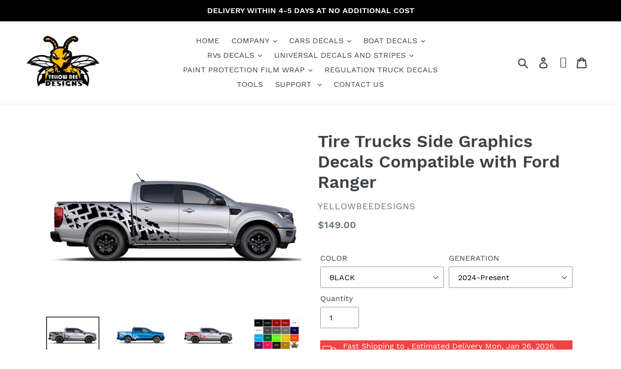

--- FILE ---
content_type: text/html; charset=utf-8
request_url: https://yellowbeedesigns.com/products/tire-trucks-side-graphics-decals-compatible-with-ford-ranger
body_size: 75941
content:
<!doctype html>
<html class="no-js" lang="en">
<head>

  
  
  <!-- Global site tag (gtag.js) - Google Analytics -->
<script async src="https://www.googletagmanager.com/gtag/js?id=G-FJZVY5NDNM"></script>
<script>
  window.dataLayer = window.dataLayer || [];
  function gtag(){dataLayer.push(arguments);}
  gtag('js', new Date());

  gtag('config', 'G-FJZVY5NDNM');
</script>

  
  
  <!-- Facebook Pixel Code -->
<script>
!function(f,b,e,v,n,t,s)
{if(f.fbq)return;n=f.fbq=function(){n.callMethod?
n.callMethod.apply(n,arguments):n.queue.push(arguments)};
if(!f._fbq)f._fbq=n;n.push=n;n.loaded=!0;n.version='2.0';
n.queue=[];t=b.createElement(e);t.async=!0;
t.src=v;s=b.getElementsByTagName(e)[0];
s.parentNode.insertBefore(t,s)}(window, document,'script',
'https://connect.facebook.net/en_US/fbevents.js');
fbq('init', '564188967927093');
fbq('track', 'PageView');
</script>
<noscript><img height="1" width="1" style="display:none"
src="https://www.facebook.com/tr?id=564188967927093&ev=PageView&noscript=1"
/></noscript>
<!-- End Facebook Pixel Code -->
  
  
  
  
  
  
  
  
  
  
  
  
  
  
  
  
  
  
  
  
  
  
  
  
  
  
  
  
  <meta name="facebook-domain-verification" content="qnm9cq53nwhi5rqags43a0ul1c8wbl" />
  
  
  
  
  <link rel="stylesheet" href="https://obscure-escarpment-2240.herokuapp.com/stylesheets/bcpo-front.css">
  <script>var bcpo_product={"id":7953933238501,"title":"Tire Trucks Side Graphics Decals Compatible with Ford Ranger","handle":"tire-trucks-side-graphics-decals-compatible-with-ford-ranger","description":"\u003cp\u003eTire Trucks Side Graphics Decals Compatible with Ford Ranger\u003c\/p\u003e\n\u003cp\u003e\u003cstrong\u003eGraphics Kit Contents:\u003c\/strong\u003e\u003cbr data-mce-fragment=\"1\"\u003e\u003c\/p\u003e\n\u003cul\u003e\n\u003cli\u003eDecals for both sides of the Truck (Driver and Passenger Sides)\u003c\/li\u003e\n\u003cli\u003eInstallation Instructions\u003c\/li\u003e\n\u003c\/ul\u003e\n\u003cp\u003e\u003cstrong\u003eFits Trim Levels:\u003c\/strong\u003e\u003cspan\u003e \u003c\/span\u003eThis graphics kit will fit trim levels \u003cb data-mce-fragment=\"1\"\u003eFord Ranger XL, the Ford Ranger XLT, and the Ford Ranger Lariat\u003c\/b\u003e\u003cspan data-mce-fragment=\"1\"\u003e.\u003c\/span\u003e of the Ford Ranger. Our decals are die cut so the color of your Truck will be shown in the background.\u003cbr data-mce-fragment=\"1\"\u003e\u003c\/p\u003e\n\u003cp\u003e\u003cstrong\u003eApplication Methods:\u003c\/strong\u003e\u003cspan\u003e \u003c\/span\u003e\"Wet\" or \"Dry\" Method vinyl.\u003cbr data-mce-fragment=\"1\"\u003eThe wet application method applies a vinyl graphic to a substrate by using a fluid to assist with positioning. The dry method does not use fluid but rather depends on the skill of the installer to correctly position the film.\u003cbr data-mce-fragment=\"1\"\u003e\u003c\/p\u003e\n\u003cp\u003e\u003cstrong\u003eApplication Tape:\u003c\/strong\u003e\u003cspan\u003e \u003c\/span\u003eIncludes Application Pre-Mask for Easy Installation.\u003cbr data-mce-fragment=\"1\"\u003e\u003c\/p\u003e\n\u003cp\u003e\u003cstrong\u003eApplication on vehicle:\u003c\/strong\u003e\u003cspan\u003e \u003c\/span\u003eThe decals vinyl graphics kit is professionally measured, designed, and produced to perfectly fit on \u003cspan mce-data-marked=\"1\" data-mce-fragment=\"1\"\u003eFord Ranger\u003c\/span\u003e with minimal trimming required.\u003cbr data-mce-fragment=\"1\"\u003e\u003c\/p\u003e\n\u003cp\u003e\u003cstrong\u003eWhy choose our products?\u003c\/strong\u003e\u003cbr data-mce-fragment=\"1\"\u003e\u003c\/p\u003e\n\u003cul\u003e\n\u003cli\u003e100％ Brand new.\u003c\/li\u003e\n\u003cli\u003eHigh quality and extreme durability which last up to 7 years outdoor.\u003c\/li\u003e\n\u003cli\u003eSecured transaction:\u003cspan\u003e \u003c\/span\u003e\u003ca aria-describedby=\"a11y-new-window-message\" href=\"https:\/\/yellowbeedesigns.com\/pages\/payment-methods\" target=\"_blank\"\u003eRead More\u003c\/a\u003e\n\u003c\/li\u003e\n\u003cli\u003eValue for Money: At the dealership parts department you may be required to pay amounts in the region of $300 - $700 for a graphics kit, in limited colors, and without any customization! We offer premium factory quality customized vinyl at the most competitive prices providing you with the opportunity to customize your vinyl choosing a color or color combination from our vast selection!\u003c\/li\u003e\n\u003cli\u003e\n\u003cspan data-mce-fragment=\"1\"\u003eShipping: \u003c\/span\u003eOur vinyl graphic packages Ship Fast! All graphics are ready to be dispatched same day provided that the order is placed before 12:00 on a working day.\u003cspan\u003e \u003c\/span\u003e\u003ca aria-describedby=\"a11y-new-window-message\" href=\"https:\/\/yellowbeedesigns.com\/pages\/where-do-we-ship-and-the-cost\" target=\"_blank\"\u003eRead More\u003c\/a\u003e\n\u003c\/li\u003e\n\u003cli\u003eCustomization: We strive for excellence and we are, therefore, continuously updating our product line. If you do not find what you are looking for, please let us know and our team will aim to satisfy your needs!\u003c\/li\u003e\n\u003c\/ul\u003e","published_at":"2022-08-09T16:39:56+03:00","created_at":"2022-08-09T16:39:57+03:00","vendor":"YellowBeeDesigns","type":"RANGER SIDE GRAPHICS","tags":[],"price":14900,"price_min":14900,"price_max":14900,"available":true,"price_varies":false,"compare_at_price":null,"compare_at_price_min":0,"compare_at_price_max":0,"compare_at_price_varies":false,"variants":[{"id":43288260018405,"title":"BLACK \/ 2024-Present","option1":"BLACK","option2":"2024-Present","option3":null,"sku":null,"requires_shipping":true,"taxable":false,"featured_image":{"id":38069875704037,"product_id":7953933238501,"position":1,"created_at":"2022-08-09T16:40:25+03:00","updated_at":"2022-08-09T16:40:26+03:00","alt":"Tire Trucks Side Graphics Decals Compatible with Ford Ranger","width":1000,"height":660,"src":"\/\/yellowbeedesigns.com\/cdn\/shop\/products\/Tire-Trucks-Side-Graphics-Decal-Compatible-with-Ford-Ranger.jpg?v=1660052426","variant_ids":[43288260018405,43288260116709,43288260149477,43288260182245,43288260215013,43288260247781,43288260280549,43288260313317,43288260346085,43288260378853,43288260411621,43288260444389,43288260477157,43288260509925,43288260542693,43288260575461,43288260608229,49757029630301,49757029728605,49757029761373,49757029794141,49757029826909,49757029859677,49757029892445,49757029925213,49757029957981,49757029990749,49757030023517,49757030056285,49757030089053,49757030121821,49757030154589,49757030187357,49757030220125]},"available":true,"name":"Tire Trucks Side Graphics Decals Compatible with Ford Ranger - BLACK \/ 2024-Present","public_title":"BLACK \/ 2024-Present","options":["BLACK","2024-Present"],"price":14900,"weight":0,"compare_at_price":null,"inventory_management":"shopify","barcode":null,"featured_media":{"alt":"Tire Trucks Side Graphics Decals Compatible with Ford Ranger","id":30662562152677,"position":1,"preview_image":{"aspect_ratio":1.515,"height":660,"width":1000,"src":"\/\/yellowbeedesigns.com\/cdn\/shop\/products\/Tire-Trucks-Side-Graphics-Decal-Compatible-with-Ford-Ranger.jpg?v=1660052426"}},"requires_selling_plan":false,"selling_plan_allocations":[]},{"id":49757029630301,"title":"BLACK \/ 2019-2023","option1":"BLACK","option2":"2019-2023","option3":null,"sku":"","requires_shipping":true,"taxable":false,"featured_image":{"id":38069875704037,"product_id":7953933238501,"position":1,"created_at":"2022-08-09T16:40:25+03:00","updated_at":"2022-08-09T16:40:26+03:00","alt":"Tire Trucks Side Graphics Decals Compatible with Ford Ranger","width":1000,"height":660,"src":"\/\/yellowbeedesigns.com\/cdn\/shop\/products\/Tire-Trucks-Side-Graphics-Decal-Compatible-with-Ford-Ranger.jpg?v=1660052426","variant_ids":[43288260018405,43288260116709,43288260149477,43288260182245,43288260215013,43288260247781,43288260280549,43288260313317,43288260346085,43288260378853,43288260411621,43288260444389,43288260477157,43288260509925,43288260542693,43288260575461,43288260608229,49757029630301,49757029728605,49757029761373,49757029794141,49757029826909,49757029859677,49757029892445,49757029925213,49757029957981,49757029990749,49757030023517,49757030056285,49757030089053,49757030121821,49757030154589,49757030187357,49757030220125]},"available":true,"name":"Tire Trucks Side Graphics Decals Compatible with Ford Ranger - BLACK \/ 2019-2023","public_title":"BLACK \/ 2019-2023","options":["BLACK","2019-2023"],"price":14900,"weight":0,"compare_at_price":null,"inventory_management":"shopify","barcode":"","featured_media":{"alt":"Tire Trucks Side Graphics Decals Compatible with Ford Ranger","id":30662562152677,"position":1,"preview_image":{"aspect_ratio":1.515,"height":660,"width":1000,"src":"\/\/yellowbeedesigns.com\/cdn\/shop\/products\/Tire-Trucks-Side-Graphics-Decal-Compatible-with-Ford-Ranger.jpg?v=1660052426"}},"requires_selling_plan":false,"selling_plan_allocations":[]},{"id":43288260051173,"title":"WHITE \/ 2024-Present","option1":"WHITE","option2":"2024-Present","option3":null,"sku":null,"requires_shipping":true,"taxable":false,"featured_image":{"id":38069875769573,"product_id":7953933238501,"position":2,"created_at":"2022-08-09T16:40:25+03:00","updated_at":"2022-08-09T16:40:27+03:00","alt":"Tire Trucks Side Graphics Decals Compatible with Ford Ranger","width":1000,"height":660,"src":"\/\/yellowbeedesigns.com\/cdn\/shop\/products\/TireTrucksSideGraphicsDecalsCompatiblewithFordRanger1.jpg?v=1660052427","variant_ids":[43288260051173,49757029663069]},"available":true,"name":"Tire Trucks Side Graphics Decals Compatible with Ford Ranger - WHITE \/ 2024-Present","public_title":"WHITE \/ 2024-Present","options":["WHITE","2024-Present"],"price":14900,"weight":0,"compare_at_price":null,"inventory_management":"shopify","barcode":null,"featured_media":{"alt":"Tire Trucks Side Graphics Decals Compatible with Ford Ranger","id":30662562185445,"position":2,"preview_image":{"aspect_ratio":1.515,"height":660,"width":1000,"src":"\/\/yellowbeedesigns.com\/cdn\/shop\/products\/TireTrucksSideGraphicsDecalsCompatiblewithFordRanger1.jpg?v=1660052427"}},"requires_selling_plan":false,"selling_plan_allocations":[]},{"id":49757029663069,"title":"WHITE \/ 2019-2023","option1":"WHITE","option2":"2019-2023","option3":null,"sku":"","requires_shipping":true,"taxable":false,"featured_image":{"id":38069875769573,"product_id":7953933238501,"position":2,"created_at":"2022-08-09T16:40:25+03:00","updated_at":"2022-08-09T16:40:27+03:00","alt":"Tire Trucks Side Graphics Decals Compatible with Ford Ranger","width":1000,"height":660,"src":"\/\/yellowbeedesigns.com\/cdn\/shop\/products\/TireTrucksSideGraphicsDecalsCompatiblewithFordRanger1.jpg?v=1660052427","variant_ids":[43288260051173,49757029663069]},"available":true,"name":"Tire Trucks Side Graphics Decals Compatible with Ford Ranger - WHITE \/ 2019-2023","public_title":"WHITE \/ 2019-2023","options":["WHITE","2019-2023"],"price":14900,"weight":0,"compare_at_price":null,"inventory_management":"shopify","barcode":"","featured_media":{"alt":"Tire Trucks Side Graphics Decals Compatible with Ford Ranger","id":30662562185445,"position":2,"preview_image":{"aspect_ratio":1.515,"height":660,"width":1000,"src":"\/\/yellowbeedesigns.com\/cdn\/shop\/products\/TireTrucksSideGraphicsDecalsCompatiblewithFordRanger1.jpg?v=1660052427"}},"requires_selling_plan":false,"selling_plan_allocations":[]},{"id":43288260083941,"title":"RED \/ 2024-Present","option1":"RED","option2":"2024-Present","option3":null,"sku":null,"requires_shipping":true,"taxable":false,"featured_image":{"id":38069875736805,"product_id":7953933238501,"position":3,"created_at":"2022-08-09T16:40:25+03:00","updated_at":"2022-08-09T16:40:26+03:00","alt":"Tire Trucks Side Graphics Decals Compatible with Ford Ranger","width":1000,"height":660,"src":"\/\/yellowbeedesigns.com\/cdn\/shop\/products\/TireTrucksSideGraphicsDecalsCompatiblewithFordRanger.jpg?v=1660052426","variant_ids":[43288260083941,49757029695837]},"available":true,"name":"Tire Trucks Side Graphics Decals Compatible with Ford Ranger - RED \/ 2024-Present","public_title":"RED \/ 2024-Present","options":["RED","2024-Present"],"price":14900,"weight":0,"compare_at_price":null,"inventory_management":"shopify","barcode":null,"featured_media":{"alt":"Tire Trucks Side Graphics Decals Compatible with Ford Ranger","id":30662562218213,"position":3,"preview_image":{"aspect_ratio":1.515,"height":660,"width":1000,"src":"\/\/yellowbeedesigns.com\/cdn\/shop\/products\/TireTrucksSideGraphicsDecalsCompatiblewithFordRanger.jpg?v=1660052426"}},"requires_selling_plan":false,"selling_plan_allocations":[]},{"id":49757029695837,"title":"RED \/ 2019-2023","option1":"RED","option2":"2019-2023","option3":null,"sku":"","requires_shipping":true,"taxable":false,"featured_image":{"id":38069875736805,"product_id":7953933238501,"position":3,"created_at":"2022-08-09T16:40:25+03:00","updated_at":"2022-08-09T16:40:26+03:00","alt":"Tire Trucks Side Graphics Decals Compatible with Ford Ranger","width":1000,"height":660,"src":"\/\/yellowbeedesigns.com\/cdn\/shop\/products\/TireTrucksSideGraphicsDecalsCompatiblewithFordRanger.jpg?v=1660052426","variant_ids":[43288260083941,49757029695837]},"available":true,"name":"Tire Trucks Side Graphics Decals Compatible with Ford Ranger - RED \/ 2019-2023","public_title":"RED \/ 2019-2023","options":["RED","2019-2023"],"price":14900,"weight":0,"compare_at_price":null,"inventory_management":"shopify","barcode":"","featured_media":{"alt":"Tire Trucks Side Graphics Decals Compatible with Ford Ranger","id":30662562218213,"position":3,"preview_image":{"aspect_ratio":1.515,"height":660,"width":1000,"src":"\/\/yellowbeedesigns.com\/cdn\/shop\/products\/TireTrucksSideGraphicsDecalsCompatiblewithFordRanger.jpg?v=1660052426"}},"requires_selling_plan":false,"selling_plan_allocations":[]},{"id":43288260116709,"title":"GREY \/ 2024-Present","option1":"GREY","option2":"2024-Present","option3":null,"sku":null,"requires_shipping":true,"taxable":false,"featured_image":{"id":38069875704037,"product_id":7953933238501,"position":1,"created_at":"2022-08-09T16:40:25+03:00","updated_at":"2022-08-09T16:40:26+03:00","alt":"Tire Trucks Side Graphics Decals Compatible with Ford Ranger","width":1000,"height":660,"src":"\/\/yellowbeedesigns.com\/cdn\/shop\/products\/Tire-Trucks-Side-Graphics-Decal-Compatible-with-Ford-Ranger.jpg?v=1660052426","variant_ids":[43288260018405,43288260116709,43288260149477,43288260182245,43288260215013,43288260247781,43288260280549,43288260313317,43288260346085,43288260378853,43288260411621,43288260444389,43288260477157,43288260509925,43288260542693,43288260575461,43288260608229,49757029630301,49757029728605,49757029761373,49757029794141,49757029826909,49757029859677,49757029892445,49757029925213,49757029957981,49757029990749,49757030023517,49757030056285,49757030089053,49757030121821,49757030154589,49757030187357,49757030220125]},"available":true,"name":"Tire Trucks Side Graphics Decals Compatible with Ford Ranger - GREY \/ 2024-Present","public_title":"GREY \/ 2024-Present","options":["GREY","2024-Present"],"price":14900,"weight":0,"compare_at_price":null,"inventory_management":"shopify","barcode":null,"featured_media":{"alt":"Tire Trucks Side Graphics Decals Compatible with Ford Ranger","id":30662562152677,"position":1,"preview_image":{"aspect_ratio":1.515,"height":660,"width":1000,"src":"\/\/yellowbeedesigns.com\/cdn\/shop\/products\/Tire-Trucks-Side-Graphics-Decal-Compatible-with-Ford-Ranger.jpg?v=1660052426"}},"requires_selling_plan":false,"selling_plan_allocations":[]},{"id":49757029728605,"title":"GREY \/ 2019-2023","option1":"GREY","option2":"2019-2023","option3":null,"sku":"","requires_shipping":true,"taxable":false,"featured_image":{"id":38069875704037,"product_id":7953933238501,"position":1,"created_at":"2022-08-09T16:40:25+03:00","updated_at":"2022-08-09T16:40:26+03:00","alt":"Tire Trucks Side Graphics Decals Compatible with Ford Ranger","width":1000,"height":660,"src":"\/\/yellowbeedesigns.com\/cdn\/shop\/products\/Tire-Trucks-Side-Graphics-Decal-Compatible-with-Ford-Ranger.jpg?v=1660052426","variant_ids":[43288260018405,43288260116709,43288260149477,43288260182245,43288260215013,43288260247781,43288260280549,43288260313317,43288260346085,43288260378853,43288260411621,43288260444389,43288260477157,43288260509925,43288260542693,43288260575461,43288260608229,49757029630301,49757029728605,49757029761373,49757029794141,49757029826909,49757029859677,49757029892445,49757029925213,49757029957981,49757029990749,49757030023517,49757030056285,49757030089053,49757030121821,49757030154589,49757030187357,49757030220125]},"available":true,"name":"Tire Trucks Side Graphics Decals Compatible with Ford Ranger - GREY \/ 2019-2023","public_title":"GREY \/ 2019-2023","options":["GREY","2019-2023"],"price":14900,"weight":0,"compare_at_price":null,"inventory_management":"shopify","barcode":"","featured_media":{"alt":"Tire Trucks Side Graphics Decals Compatible with Ford Ranger","id":30662562152677,"position":1,"preview_image":{"aspect_ratio":1.515,"height":660,"width":1000,"src":"\/\/yellowbeedesigns.com\/cdn\/shop\/products\/Tire-Trucks-Side-Graphics-Decal-Compatible-with-Ford-Ranger.jpg?v=1660052426"}},"requires_selling_plan":false,"selling_plan_allocations":[]},{"id":43288260149477,"title":"SILVER \/ 2024-Present","option1":"SILVER","option2":"2024-Present","option3":null,"sku":null,"requires_shipping":true,"taxable":false,"featured_image":{"id":38069875704037,"product_id":7953933238501,"position":1,"created_at":"2022-08-09T16:40:25+03:00","updated_at":"2022-08-09T16:40:26+03:00","alt":"Tire Trucks Side Graphics Decals Compatible with Ford Ranger","width":1000,"height":660,"src":"\/\/yellowbeedesigns.com\/cdn\/shop\/products\/Tire-Trucks-Side-Graphics-Decal-Compatible-with-Ford-Ranger.jpg?v=1660052426","variant_ids":[43288260018405,43288260116709,43288260149477,43288260182245,43288260215013,43288260247781,43288260280549,43288260313317,43288260346085,43288260378853,43288260411621,43288260444389,43288260477157,43288260509925,43288260542693,43288260575461,43288260608229,49757029630301,49757029728605,49757029761373,49757029794141,49757029826909,49757029859677,49757029892445,49757029925213,49757029957981,49757029990749,49757030023517,49757030056285,49757030089053,49757030121821,49757030154589,49757030187357,49757030220125]},"available":true,"name":"Tire Trucks Side Graphics Decals Compatible with Ford Ranger - SILVER \/ 2024-Present","public_title":"SILVER \/ 2024-Present","options":["SILVER","2024-Present"],"price":14900,"weight":0,"compare_at_price":null,"inventory_management":"shopify","barcode":null,"featured_media":{"alt":"Tire Trucks Side Graphics Decals Compatible with Ford Ranger","id":30662562152677,"position":1,"preview_image":{"aspect_ratio":1.515,"height":660,"width":1000,"src":"\/\/yellowbeedesigns.com\/cdn\/shop\/products\/Tire-Trucks-Side-Graphics-Decal-Compatible-with-Ford-Ranger.jpg?v=1660052426"}},"requires_selling_plan":false,"selling_plan_allocations":[]},{"id":49757029761373,"title":"SILVER \/ 2019-2023","option1":"SILVER","option2":"2019-2023","option3":null,"sku":"","requires_shipping":true,"taxable":false,"featured_image":{"id":38069875704037,"product_id":7953933238501,"position":1,"created_at":"2022-08-09T16:40:25+03:00","updated_at":"2022-08-09T16:40:26+03:00","alt":"Tire Trucks Side Graphics Decals Compatible with Ford Ranger","width":1000,"height":660,"src":"\/\/yellowbeedesigns.com\/cdn\/shop\/products\/Tire-Trucks-Side-Graphics-Decal-Compatible-with-Ford-Ranger.jpg?v=1660052426","variant_ids":[43288260018405,43288260116709,43288260149477,43288260182245,43288260215013,43288260247781,43288260280549,43288260313317,43288260346085,43288260378853,43288260411621,43288260444389,43288260477157,43288260509925,43288260542693,43288260575461,43288260608229,49757029630301,49757029728605,49757029761373,49757029794141,49757029826909,49757029859677,49757029892445,49757029925213,49757029957981,49757029990749,49757030023517,49757030056285,49757030089053,49757030121821,49757030154589,49757030187357,49757030220125]},"available":true,"name":"Tire Trucks Side Graphics Decals Compatible with Ford Ranger - SILVER \/ 2019-2023","public_title":"SILVER \/ 2019-2023","options":["SILVER","2019-2023"],"price":14900,"weight":0,"compare_at_price":null,"inventory_management":"shopify","barcode":"","featured_media":{"alt":"Tire Trucks Side Graphics Decals Compatible with Ford Ranger","id":30662562152677,"position":1,"preview_image":{"aspect_ratio":1.515,"height":660,"width":1000,"src":"\/\/yellowbeedesigns.com\/cdn\/shop\/products\/Tire-Trucks-Side-Graphics-Decal-Compatible-with-Ford-Ranger.jpg?v=1660052426"}},"requires_selling_plan":false,"selling_plan_allocations":[]},{"id":43288260182245,"title":"MAT BLACK \/ 2024-Present","option1":"MAT BLACK","option2":"2024-Present","option3":null,"sku":null,"requires_shipping":true,"taxable":false,"featured_image":{"id":38069875704037,"product_id":7953933238501,"position":1,"created_at":"2022-08-09T16:40:25+03:00","updated_at":"2022-08-09T16:40:26+03:00","alt":"Tire Trucks Side Graphics Decals Compatible with Ford Ranger","width":1000,"height":660,"src":"\/\/yellowbeedesigns.com\/cdn\/shop\/products\/Tire-Trucks-Side-Graphics-Decal-Compatible-with-Ford-Ranger.jpg?v=1660052426","variant_ids":[43288260018405,43288260116709,43288260149477,43288260182245,43288260215013,43288260247781,43288260280549,43288260313317,43288260346085,43288260378853,43288260411621,43288260444389,43288260477157,43288260509925,43288260542693,43288260575461,43288260608229,49757029630301,49757029728605,49757029761373,49757029794141,49757029826909,49757029859677,49757029892445,49757029925213,49757029957981,49757029990749,49757030023517,49757030056285,49757030089053,49757030121821,49757030154589,49757030187357,49757030220125]},"available":true,"name":"Tire Trucks Side Graphics Decals Compatible with Ford Ranger - MAT BLACK \/ 2024-Present","public_title":"MAT BLACK \/ 2024-Present","options":["MAT BLACK","2024-Present"],"price":14900,"weight":0,"compare_at_price":null,"inventory_management":"shopify","barcode":null,"featured_media":{"alt":"Tire Trucks Side Graphics Decals Compatible with Ford Ranger","id":30662562152677,"position":1,"preview_image":{"aspect_ratio":1.515,"height":660,"width":1000,"src":"\/\/yellowbeedesigns.com\/cdn\/shop\/products\/Tire-Trucks-Side-Graphics-Decal-Compatible-with-Ford-Ranger.jpg?v=1660052426"}},"requires_selling_plan":false,"selling_plan_allocations":[]},{"id":49757029794141,"title":"MAT BLACK \/ 2019-2023","option1":"MAT BLACK","option2":"2019-2023","option3":null,"sku":"","requires_shipping":true,"taxable":false,"featured_image":{"id":38069875704037,"product_id":7953933238501,"position":1,"created_at":"2022-08-09T16:40:25+03:00","updated_at":"2022-08-09T16:40:26+03:00","alt":"Tire Trucks Side Graphics Decals Compatible with Ford Ranger","width":1000,"height":660,"src":"\/\/yellowbeedesigns.com\/cdn\/shop\/products\/Tire-Trucks-Side-Graphics-Decal-Compatible-with-Ford-Ranger.jpg?v=1660052426","variant_ids":[43288260018405,43288260116709,43288260149477,43288260182245,43288260215013,43288260247781,43288260280549,43288260313317,43288260346085,43288260378853,43288260411621,43288260444389,43288260477157,43288260509925,43288260542693,43288260575461,43288260608229,49757029630301,49757029728605,49757029761373,49757029794141,49757029826909,49757029859677,49757029892445,49757029925213,49757029957981,49757029990749,49757030023517,49757030056285,49757030089053,49757030121821,49757030154589,49757030187357,49757030220125]},"available":true,"name":"Tire Trucks Side Graphics Decals Compatible with Ford Ranger - MAT BLACK \/ 2019-2023","public_title":"MAT BLACK \/ 2019-2023","options":["MAT BLACK","2019-2023"],"price":14900,"weight":0,"compare_at_price":null,"inventory_management":"shopify","barcode":"","featured_media":{"alt":"Tire Trucks Side Graphics Decals Compatible with Ford Ranger","id":30662562152677,"position":1,"preview_image":{"aspect_ratio":1.515,"height":660,"width":1000,"src":"\/\/yellowbeedesigns.com\/cdn\/shop\/products\/Tire-Trucks-Side-Graphics-Decal-Compatible-with-Ford-Ranger.jpg?v=1660052426"}},"requires_selling_plan":false,"selling_plan_allocations":[]},{"id":43288260215013,"title":"MAT WHITE \/ 2024-Present","option1":"MAT WHITE","option2":"2024-Present","option3":null,"sku":null,"requires_shipping":true,"taxable":false,"featured_image":{"id":38069875704037,"product_id":7953933238501,"position":1,"created_at":"2022-08-09T16:40:25+03:00","updated_at":"2022-08-09T16:40:26+03:00","alt":"Tire Trucks Side Graphics Decals Compatible with Ford Ranger","width":1000,"height":660,"src":"\/\/yellowbeedesigns.com\/cdn\/shop\/products\/Tire-Trucks-Side-Graphics-Decal-Compatible-with-Ford-Ranger.jpg?v=1660052426","variant_ids":[43288260018405,43288260116709,43288260149477,43288260182245,43288260215013,43288260247781,43288260280549,43288260313317,43288260346085,43288260378853,43288260411621,43288260444389,43288260477157,43288260509925,43288260542693,43288260575461,43288260608229,49757029630301,49757029728605,49757029761373,49757029794141,49757029826909,49757029859677,49757029892445,49757029925213,49757029957981,49757029990749,49757030023517,49757030056285,49757030089053,49757030121821,49757030154589,49757030187357,49757030220125]},"available":true,"name":"Tire Trucks Side Graphics Decals Compatible with Ford Ranger - MAT WHITE \/ 2024-Present","public_title":"MAT WHITE \/ 2024-Present","options":["MAT WHITE","2024-Present"],"price":14900,"weight":0,"compare_at_price":null,"inventory_management":"shopify","barcode":null,"featured_media":{"alt":"Tire Trucks Side Graphics Decals Compatible with Ford Ranger","id":30662562152677,"position":1,"preview_image":{"aspect_ratio":1.515,"height":660,"width":1000,"src":"\/\/yellowbeedesigns.com\/cdn\/shop\/products\/Tire-Trucks-Side-Graphics-Decal-Compatible-with-Ford-Ranger.jpg?v=1660052426"}},"requires_selling_plan":false,"selling_plan_allocations":[]},{"id":49757029826909,"title":"MAT WHITE \/ 2019-2023","option1":"MAT WHITE","option2":"2019-2023","option3":null,"sku":"","requires_shipping":true,"taxable":false,"featured_image":{"id":38069875704037,"product_id":7953933238501,"position":1,"created_at":"2022-08-09T16:40:25+03:00","updated_at":"2022-08-09T16:40:26+03:00","alt":"Tire Trucks Side Graphics Decals Compatible with Ford Ranger","width":1000,"height":660,"src":"\/\/yellowbeedesigns.com\/cdn\/shop\/products\/Tire-Trucks-Side-Graphics-Decal-Compatible-with-Ford-Ranger.jpg?v=1660052426","variant_ids":[43288260018405,43288260116709,43288260149477,43288260182245,43288260215013,43288260247781,43288260280549,43288260313317,43288260346085,43288260378853,43288260411621,43288260444389,43288260477157,43288260509925,43288260542693,43288260575461,43288260608229,49757029630301,49757029728605,49757029761373,49757029794141,49757029826909,49757029859677,49757029892445,49757029925213,49757029957981,49757029990749,49757030023517,49757030056285,49757030089053,49757030121821,49757030154589,49757030187357,49757030220125]},"available":true,"name":"Tire Trucks Side Graphics Decals Compatible with Ford Ranger - MAT WHITE \/ 2019-2023","public_title":"MAT WHITE \/ 2019-2023","options":["MAT WHITE","2019-2023"],"price":14900,"weight":0,"compare_at_price":null,"inventory_management":"shopify","barcode":"","featured_media":{"alt":"Tire Trucks Side Graphics Decals Compatible with Ford Ranger","id":30662562152677,"position":1,"preview_image":{"aspect_ratio":1.515,"height":660,"width":1000,"src":"\/\/yellowbeedesigns.com\/cdn\/shop\/products\/Tire-Trucks-Side-Graphics-Decal-Compatible-with-Ford-Ranger.jpg?v=1660052426"}},"requires_selling_plan":false,"selling_plan_allocations":[]},{"id":43288260247781,"title":"MAT GREY \/ 2024-Present","option1":"MAT GREY","option2":"2024-Present","option3":null,"sku":null,"requires_shipping":true,"taxable":false,"featured_image":{"id":38069875704037,"product_id":7953933238501,"position":1,"created_at":"2022-08-09T16:40:25+03:00","updated_at":"2022-08-09T16:40:26+03:00","alt":"Tire Trucks Side Graphics Decals Compatible with Ford Ranger","width":1000,"height":660,"src":"\/\/yellowbeedesigns.com\/cdn\/shop\/products\/Tire-Trucks-Side-Graphics-Decal-Compatible-with-Ford-Ranger.jpg?v=1660052426","variant_ids":[43288260018405,43288260116709,43288260149477,43288260182245,43288260215013,43288260247781,43288260280549,43288260313317,43288260346085,43288260378853,43288260411621,43288260444389,43288260477157,43288260509925,43288260542693,43288260575461,43288260608229,49757029630301,49757029728605,49757029761373,49757029794141,49757029826909,49757029859677,49757029892445,49757029925213,49757029957981,49757029990749,49757030023517,49757030056285,49757030089053,49757030121821,49757030154589,49757030187357,49757030220125]},"available":true,"name":"Tire Trucks Side Graphics Decals Compatible with Ford Ranger - MAT GREY \/ 2024-Present","public_title":"MAT GREY \/ 2024-Present","options":["MAT GREY","2024-Present"],"price":14900,"weight":0,"compare_at_price":null,"inventory_management":"shopify","barcode":null,"featured_media":{"alt":"Tire Trucks Side Graphics Decals Compatible with Ford Ranger","id":30662562152677,"position":1,"preview_image":{"aspect_ratio":1.515,"height":660,"width":1000,"src":"\/\/yellowbeedesigns.com\/cdn\/shop\/products\/Tire-Trucks-Side-Graphics-Decal-Compatible-with-Ford-Ranger.jpg?v=1660052426"}},"requires_selling_plan":false,"selling_plan_allocations":[]},{"id":49757029859677,"title":"MAT GREY \/ 2019-2023","option1":"MAT GREY","option2":"2019-2023","option3":null,"sku":"","requires_shipping":true,"taxable":false,"featured_image":{"id":38069875704037,"product_id":7953933238501,"position":1,"created_at":"2022-08-09T16:40:25+03:00","updated_at":"2022-08-09T16:40:26+03:00","alt":"Tire Trucks Side Graphics Decals Compatible with Ford Ranger","width":1000,"height":660,"src":"\/\/yellowbeedesigns.com\/cdn\/shop\/products\/Tire-Trucks-Side-Graphics-Decal-Compatible-with-Ford-Ranger.jpg?v=1660052426","variant_ids":[43288260018405,43288260116709,43288260149477,43288260182245,43288260215013,43288260247781,43288260280549,43288260313317,43288260346085,43288260378853,43288260411621,43288260444389,43288260477157,43288260509925,43288260542693,43288260575461,43288260608229,49757029630301,49757029728605,49757029761373,49757029794141,49757029826909,49757029859677,49757029892445,49757029925213,49757029957981,49757029990749,49757030023517,49757030056285,49757030089053,49757030121821,49757030154589,49757030187357,49757030220125]},"available":true,"name":"Tire Trucks Side Graphics Decals Compatible with Ford Ranger - MAT GREY \/ 2019-2023","public_title":"MAT GREY \/ 2019-2023","options":["MAT GREY","2019-2023"],"price":14900,"weight":0,"compare_at_price":null,"inventory_management":"shopify","barcode":"","featured_media":{"alt":"Tire Trucks Side Graphics Decals Compatible with Ford Ranger","id":30662562152677,"position":1,"preview_image":{"aspect_ratio":1.515,"height":660,"width":1000,"src":"\/\/yellowbeedesigns.com\/cdn\/shop\/products\/Tire-Trucks-Side-Graphics-Decal-Compatible-with-Ford-Ranger.jpg?v=1660052426"}},"requires_selling_plan":false,"selling_plan_allocations":[]},{"id":43288260280549,"title":"MAT RED \/ 2024-Present","option1":"MAT RED","option2":"2024-Present","option3":null,"sku":null,"requires_shipping":true,"taxable":false,"featured_image":{"id":38069875704037,"product_id":7953933238501,"position":1,"created_at":"2022-08-09T16:40:25+03:00","updated_at":"2022-08-09T16:40:26+03:00","alt":"Tire Trucks Side Graphics Decals Compatible with Ford Ranger","width":1000,"height":660,"src":"\/\/yellowbeedesigns.com\/cdn\/shop\/products\/Tire-Trucks-Side-Graphics-Decal-Compatible-with-Ford-Ranger.jpg?v=1660052426","variant_ids":[43288260018405,43288260116709,43288260149477,43288260182245,43288260215013,43288260247781,43288260280549,43288260313317,43288260346085,43288260378853,43288260411621,43288260444389,43288260477157,43288260509925,43288260542693,43288260575461,43288260608229,49757029630301,49757029728605,49757029761373,49757029794141,49757029826909,49757029859677,49757029892445,49757029925213,49757029957981,49757029990749,49757030023517,49757030056285,49757030089053,49757030121821,49757030154589,49757030187357,49757030220125]},"available":true,"name":"Tire Trucks Side Graphics Decals Compatible with Ford Ranger - MAT RED \/ 2024-Present","public_title":"MAT RED \/ 2024-Present","options":["MAT RED","2024-Present"],"price":14900,"weight":0,"compare_at_price":null,"inventory_management":"shopify","barcode":null,"featured_media":{"alt":"Tire Trucks Side Graphics Decals Compatible with Ford Ranger","id":30662562152677,"position":1,"preview_image":{"aspect_ratio":1.515,"height":660,"width":1000,"src":"\/\/yellowbeedesigns.com\/cdn\/shop\/products\/Tire-Trucks-Side-Graphics-Decal-Compatible-with-Ford-Ranger.jpg?v=1660052426"}},"requires_selling_plan":false,"selling_plan_allocations":[]},{"id":49757029892445,"title":"MAT RED \/ 2019-2023","option1":"MAT RED","option2":"2019-2023","option3":null,"sku":"","requires_shipping":true,"taxable":false,"featured_image":{"id":38069875704037,"product_id":7953933238501,"position":1,"created_at":"2022-08-09T16:40:25+03:00","updated_at":"2022-08-09T16:40:26+03:00","alt":"Tire Trucks Side Graphics Decals Compatible with Ford Ranger","width":1000,"height":660,"src":"\/\/yellowbeedesigns.com\/cdn\/shop\/products\/Tire-Trucks-Side-Graphics-Decal-Compatible-with-Ford-Ranger.jpg?v=1660052426","variant_ids":[43288260018405,43288260116709,43288260149477,43288260182245,43288260215013,43288260247781,43288260280549,43288260313317,43288260346085,43288260378853,43288260411621,43288260444389,43288260477157,43288260509925,43288260542693,43288260575461,43288260608229,49757029630301,49757029728605,49757029761373,49757029794141,49757029826909,49757029859677,49757029892445,49757029925213,49757029957981,49757029990749,49757030023517,49757030056285,49757030089053,49757030121821,49757030154589,49757030187357,49757030220125]},"available":true,"name":"Tire Trucks Side Graphics Decals Compatible with Ford Ranger - MAT RED \/ 2019-2023","public_title":"MAT RED \/ 2019-2023","options":["MAT RED","2019-2023"],"price":14900,"weight":0,"compare_at_price":null,"inventory_management":"shopify","barcode":"","featured_media":{"alt":"Tire Trucks Side Graphics Decals Compatible with Ford Ranger","id":30662562152677,"position":1,"preview_image":{"aspect_ratio":1.515,"height":660,"width":1000,"src":"\/\/yellowbeedesigns.com\/cdn\/shop\/products\/Tire-Trucks-Side-Graphics-Decal-Compatible-with-Ford-Ranger.jpg?v=1660052426"}},"requires_selling_plan":false,"selling_plan_allocations":[]},{"id":43288260313317,"title":"YELLOW \/ 2024-Present","option1":"YELLOW","option2":"2024-Present","option3":null,"sku":null,"requires_shipping":true,"taxable":false,"featured_image":{"id":38069875704037,"product_id":7953933238501,"position":1,"created_at":"2022-08-09T16:40:25+03:00","updated_at":"2022-08-09T16:40:26+03:00","alt":"Tire Trucks Side Graphics Decals Compatible with Ford Ranger","width":1000,"height":660,"src":"\/\/yellowbeedesigns.com\/cdn\/shop\/products\/Tire-Trucks-Side-Graphics-Decal-Compatible-with-Ford-Ranger.jpg?v=1660052426","variant_ids":[43288260018405,43288260116709,43288260149477,43288260182245,43288260215013,43288260247781,43288260280549,43288260313317,43288260346085,43288260378853,43288260411621,43288260444389,43288260477157,43288260509925,43288260542693,43288260575461,43288260608229,49757029630301,49757029728605,49757029761373,49757029794141,49757029826909,49757029859677,49757029892445,49757029925213,49757029957981,49757029990749,49757030023517,49757030056285,49757030089053,49757030121821,49757030154589,49757030187357,49757030220125]},"available":true,"name":"Tire Trucks Side Graphics Decals Compatible with Ford Ranger - YELLOW \/ 2024-Present","public_title":"YELLOW \/ 2024-Present","options":["YELLOW","2024-Present"],"price":14900,"weight":0,"compare_at_price":null,"inventory_management":"shopify","barcode":null,"featured_media":{"alt":"Tire Trucks Side Graphics Decals Compatible with Ford Ranger","id":30662562152677,"position":1,"preview_image":{"aspect_ratio":1.515,"height":660,"width":1000,"src":"\/\/yellowbeedesigns.com\/cdn\/shop\/products\/Tire-Trucks-Side-Graphics-Decal-Compatible-with-Ford-Ranger.jpg?v=1660052426"}},"requires_selling_plan":false,"selling_plan_allocations":[]},{"id":49757029925213,"title":"YELLOW \/ 2019-2023","option1":"YELLOW","option2":"2019-2023","option3":null,"sku":"","requires_shipping":true,"taxable":false,"featured_image":{"id":38069875704037,"product_id":7953933238501,"position":1,"created_at":"2022-08-09T16:40:25+03:00","updated_at":"2022-08-09T16:40:26+03:00","alt":"Tire Trucks Side Graphics Decals Compatible with Ford Ranger","width":1000,"height":660,"src":"\/\/yellowbeedesigns.com\/cdn\/shop\/products\/Tire-Trucks-Side-Graphics-Decal-Compatible-with-Ford-Ranger.jpg?v=1660052426","variant_ids":[43288260018405,43288260116709,43288260149477,43288260182245,43288260215013,43288260247781,43288260280549,43288260313317,43288260346085,43288260378853,43288260411621,43288260444389,43288260477157,43288260509925,43288260542693,43288260575461,43288260608229,49757029630301,49757029728605,49757029761373,49757029794141,49757029826909,49757029859677,49757029892445,49757029925213,49757029957981,49757029990749,49757030023517,49757030056285,49757030089053,49757030121821,49757030154589,49757030187357,49757030220125]},"available":true,"name":"Tire Trucks Side Graphics Decals Compatible with Ford Ranger - YELLOW \/ 2019-2023","public_title":"YELLOW \/ 2019-2023","options":["YELLOW","2019-2023"],"price":14900,"weight":0,"compare_at_price":null,"inventory_management":"shopify","barcode":"","featured_media":{"alt":"Tire Trucks Side Graphics Decals Compatible with Ford Ranger","id":30662562152677,"position":1,"preview_image":{"aspect_ratio":1.515,"height":660,"width":1000,"src":"\/\/yellowbeedesigns.com\/cdn\/shop\/products\/Tire-Trucks-Side-Graphics-Decal-Compatible-with-Ford-Ranger.jpg?v=1660052426"}},"requires_selling_plan":false,"selling_plan_allocations":[]},{"id":43288260346085,"title":"PINK \/ 2024-Present","option1":"PINK","option2":"2024-Present","option3":null,"sku":null,"requires_shipping":true,"taxable":false,"featured_image":{"id":38069875704037,"product_id":7953933238501,"position":1,"created_at":"2022-08-09T16:40:25+03:00","updated_at":"2022-08-09T16:40:26+03:00","alt":"Tire Trucks Side Graphics Decals Compatible with Ford Ranger","width":1000,"height":660,"src":"\/\/yellowbeedesigns.com\/cdn\/shop\/products\/Tire-Trucks-Side-Graphics-Decal-Compatible-with-Ford-Ranger.jpg?v=1660052426","variant_ids":[43288260018405,43288260116709,43288260149477,43288260182245,43288260215013,43288260247781,43288260280549,43288260313317,43288260346085,43288260378853,43288260411621,43288260444389,43288260477157,43288260509925,43288260542693,43288260575461,43288260608229,49757029630301,49757029728605,49757029761373,49757029794141,49757029826909,49757029859677,49757029892445,49757029925213,49757029957981,49757029990749,49757030023517,49757030056285,49757030089053,49757030121821,49757030154589,49757030187357,49757030220125]},"available":true,"name":"Tire Trucks Side Graphics Decals Compatible with Ford Ranger - PINK \/ 2024-Present","public_title":"PINK \/ 2024-Present","options":["PINK","2024-Present"],"price":14900,"weight":0,"compare_at_price":null,"inventory_management":"shopify","barcode":null,"featured_media":{"alt":"Tire Trucks Side Graphics Decals Compatible with Ford Ranger","id":30662562152677,"position":1,"preview_image":{"aspect_ratio":1.515,"height":660,"width":1000,"src":"\/\/yellowbeedesigns.com\/cdn\/shop\/products\/Tire-Trucks-Side-Graphics-Decal-Compatible-with-Ford-Ranger.jpg?v=1660052426"}},"requires_selling_plan":false,"selling_plan_allocations":[]},{"id":49757029957981,"title":"PINK \/ 2019-2023","option1":"PINK","option2":"2019-2023","option3":null,"sku":"","requires_shipping":true,"taxable":false,"featured_image":{"id":38069875704037,"product_id":7953933238501,"position":1,"created_at":"2022-08-09T16:40:25+03:00","updated_at":"2022-08-09T16:40:26+03:00","alt":"Tire Trucks Side Graphics Decals Compatible with Ford Ranger","width":1000,"height":660,"src":"\/\/yellowbeedesigns.com\/cdn\/shop\/products\/Tire-Trucks-Side-Graphics-Decal-Compatible-with-Ford-Ranger.jpg?v=1660052426","variant_ids":[43288260018405,43288260116709,43288260149477,43288260182245,43288260215013,43288260247781,43288260280549,43288260313317,43288260346085,43288260378853,43288260411621,43288260444389,43288260477157,43288260509925,43288260542693,43288260575461,43288260608229,49757029630301,49757029728605,49757029761373,49757029794141,49757029826909,49757029859677,49757029892445,49757029925213,49757029957981,49757029990749,49757030023517,49757030056285,49757030089053,49757030121821,49757030154589,49757030187357,49757030220125]},"available":true,"name":"Tire Trucks Side Graphics Decals Compatible with Ford Ranger - PINK \/ 2019-2023","public_title":"PINK \/ 2019-2023","options":["PINK","2019-2023"],"price":14900,"weight":0,"compare_at_price":null,"inventory_management":"shopify","barcode":"","featured_media":{"alt":"Tire Trucks Side Graphics Decals Compatible with Ford Ranger","id":30662562152677,"position":1,"preview_image":{"aspect_ratio":1.515,"height":660,"width":1000,"src":"\/\/yellowbeedesigns.com\/cdn\/shop\/products\/Tire-Trucks-Side-Graphics-Decal-Compatible-with-Ford-Ranger.jpg?v=1660052426"}},"requires_selling_plan":false,"selling_plan_allocations":[]},{"id":43288260378853,"title":"PURPLE \/ 2024-Present","option1":"PURPLE","option2":"2024-Present","option3":null,"sku":null,"requires_shipping":true,"taxable":false,"featured_image":{"id":38069875704037,"product_id":7953933238501,"position":1,"created_at":"2022-08-09T16:40:25+03:00","updated_at":"2022-08-09T16:40:26+03:00","alt":"Tire Trucks Side Graphics Decals Compatible with Ford Ranger","width":1000,"height":660,"src":"\/\/yellowbeedesigns.com\/cdn\/shop\/products\/Tire-Trucks-Side-Graphics-Decal-Compatible-with-Ford-Ranger.jpg?v=1660052426","variant_ids":[43288260018405,43288260116709,43288260149477,43288260182245,43288260215013,43288260247781,43288260280549,43288260313317,43288260346085,43288260378853,43288260411621,43288260444389,43288260477157,43288260509925,43288260542693,43288260575461,43288260608229,49757029630301,49757029728605,49757029761373,49757029794141,49757029826909,49757029859677,49757029892445,49757029925213,49757029957981,49757029990749,49757030023517,49757030056285,49757030089053,49757030121821,49757030154589,49757030187357,49757030220125]},"available":true,"name":"Tire Trucks Side Graphics Decals Compatible with Ford Ranger - PURPLE \/ 2024-Present","public_title":"PURPLE \/ 2024-Present","options":["PURPLE","2024-Present"],"price":14900,"weight":0,"compare_at_price":null,"inventory_management":"shopify","barcode":null,"featured_media":{"alt":"Tire Trucks Side Graphics Decals Compatible with Ford Ranger","id":30662562152677,"position":1,"preview_image":{"aspect_ratio":1.515,"height":660,"width":1000,"src":"\/\/yellowbeedesigns.com\/cdn\/shop\/products\/Tire-Trucks-Side-Graphics-Decal-Compatible-with-Ford-Ranger.jpg?v=1660052426"}},"requires_selling_plan":false,"selling_plan_allocations":[]},{"id":49757029990749,"title":"PURPLE \/ 2019-2023","option1":"PURPLE","option2":"2019-2023","option3":null,"sku":"","requires_shipping":true,"taxable":false,"featured_image":{"id":38069875704037,"product_id":7953933238501,"position":1,"created_at":"2022-08-09T16:40:25+03:00","updated_at":"2022-08-09T16:40:26+03:00","alt":"Tire Trucks Side Graphics Decals Compatible with Ford Ranger","width":1000,"height":660,"src":"\/\/yellowbeedesigns.com\/cdn\/shop\/products\/Tire-Trucks-Side-Graphics-Decal-Compatible-with-Ford-Ranger.jpg?v=1660052426","variant_ids":[43288260018405,43288260116709,43288260149477,43288260182245,43288260215013,43288260247781,43288260280549,43288260313317,43288260346085,43288260378853,43288260411621,43288260444389,43288260477157,43288260509925,43288260542693,43288260575461,43288260608229,49757029630301,49757029728605,49757029761373,49757029794141,49757029826909,49757029859677,49757029892445,49757029925213,49757029957981,49757029990749,49757030023517,49757030056285,49757030089053,49757030121821,49757030154589,49757030187357,49757030220125]},"available":true,"name":"Tire Trucks Side Graphics Decals Compatible with Ford Ranger - PURPLE \/ 2019-2023","public_title":"PURPLE \/ 2019-2023","options":["PURPLE","2019-2023"],"price":14900,"weight":0,"compare_at_price":null,"inventory_management":"shopify","barcode":"","featured_media":{"alt":"Tire Trucks Side Graphics Decals Compatible with Ford Ranger","id":30662562152677,"position":1,"preview_image":{"aspect_ratio":1.515,"height":660,"width":1000,"src":"\/\/yellowbeedesigns.com\/cdn\/shop\/products\/Tire-Trucks-Side-Graphics-Decal-Compatible-with-Ford-Ranger.jpg?v=1660052426"}},"requires_selling_plan":false,"selling_plan_allocations":[]},{"id":43288260411621,"title":"ORANGE \/ 2024-Present","option1":"ORANGE","option2":"2024-Present","option3":null,"sku":null,"requires_shipping":true,"taxable":false,"featured_image":{"id":38069875704037,"product_id":7953933238501,"position":1,"created_at":"2022-08-09T16:40:25+03:00","updated_at":"2022-08-09T16:40:26+03:00","alt":"Tire Trucks Side Graphics Decals Compatible with Ford Ranger","width":1000,"height":660,"src":"\/\/yellowbeedesigns.com\/cdn\/shop\/products\/Tire-Trucks-Side-Graphics-Decal-Compatible-with-Ford-Ranger.jpg?v=1660052426","variant_ids":[43288260018405,43288260116709,43288260149477,43288260182245,43288260215013,43288260247781,43288260280549,43288260313317,43288260346085,43288260378853,43288260411621,43288260444389,43288260477157,43288260509925,43288260542693,43288260575461,43288260608229,49757029630301,49757029728605,49757029761373,49757029794141,49757029826909,49757029859677,49757029892445,49757029925213,49757029957981,49757029990749,49757030023517,49757030056285,49757030089053,49757030121821,49757030154589,49757030187357,49757030220125]},"available":true,"name":"Tire Trucks Side Graphics Decals Compatible with Ford Ranger - ORANGE \/ 2024-Present","public_title":"ORANGE \/ 2024-Present","options":["ORANGE","2024-Present"],"price":14900,"weight":0,"compare_at_price":null,"inventory_management":"shopify","barcode":null,"featured_media":{"alt":"Tire Trucks Side Graphics Decals Compatible with Ford Ranger","id":30662562152677,"position":1,"preview_image":{"aspect_ratio":1.515,"height":660,"width":1000,"src":"\/\/yellowbeedesigns.com\/cdn\/shop\/products\/Tire-Trucks-Side-Graphics-Decal-Compatible-with-Ford-Ranger.jpg?v=1660052426"}},"requires_selling_plan":false,"selling_plan_allocations":[]},{"id":49757030023517,"title":"ORANGE \/ 2019-2023","option1":"ORANGE","option2":"2019-2023","option3":null,"sku":"","requires_shipping":true,"taxable":false,"featured_image":{"id":38069875704037,"product_id":7953933238501,"position":1,"created_at":"2022-08-09T16:40:25+03:00","updated_at":"2022-08-09T16:40:26+03:00","alt":"Tire Trucks Side Graphics Decals Compatible with Ford Ranger","width":1000,"height":660,"src":"\/\/yellowbeedesigns.com\/cdn\/shop\/products\/Tire-Trucks-Side-Graphics-Decal-Compatible-with-Ford-Ranger.jpg?v=1660052426","variant_ids":[43288260018405,43288260116709,43288260149477,43288260182245,43288260215013,43288260247781,43288260280549,43288260313317,43288260346085,43288260378853,43288260411621,43288260444389,43288260477157,43288260509925,43288260542693,43288260575461,43288260608229,49757029630301,49757029728605,49757029761373,49757029794141,49757029826909,49757029859677,49757029892445,49757029925213,49757029957981,49757029990749,49757030023517,49757030056285,49757030089053,49757030121821,49757030154589,49757030187357,49757030220125]},"available":true,"name":"Tire Trucks Side Graphics Decals Compatible with Ford Ranger - ORANGE \/ 2019-2023","public_title":"ORANGE \/ 2019-2023","options":["ORANGE","2019-2023"],"price":14900,"weight":0,"compare_at_price":null,"inventory_management":"shopify","barcode":"","featured_media":{"alt":"Tire Trucks Side Graphics Decals Compatible with Ford Ranger","id":30662562152677,"position":1,"preview_image":{"aspect_ratio":1.515,"height":660,"width":1000,"src":"\/\/yellowbeedesigns.com\/cdn\/shop\/products\/Tire-Trucks-Side-Graphics-Decal-Compatible-with-Ford-Ranger.jpg?v=1660052426"}},"requires_selling_plan":false,"selling_plan_allocations":[]},{"id":43288260444389,"title":"LIGHT GREEN \/ 2024-Present","option1":"LIGHT GREEN","option2":"2024-Present","option3":null,"sku":null,"requires_shipping":true,"taxable":false,"featured_image":{"id":38069875704037,"product_id":7953933238501,"position":1,"created_at":"2022-08-09T16:40:25+03:00","updated_at":"2022-08-09T16:40:26+03:00","alt":"Tire Trucks Side Graphics Decals Compatible with Ford Ranger","width":1000,"height":660,"src":"\/\/yellowbeedesigns.com\/cdn\/shop\/products\/Tire-Trucks-Side-Graphics-Decal-Compatible-with-Ford-Ranger.jpg?v=1660052426","variant_ids":[43288260018405,43288260116709,43288260149477,43288260182245,43288260215013,43288260247781,43288260280549,43288260313317,43288260346085,43288260378853,43288260411621,43288260444389,43288260477157,43288260509925,43288260542693,43288260575461,43288260608229,49757029630301,49757029728605,49757029761373,49757029794141,49757029826909,49757029859677,49757029892445,49757029925213,49757029957981,49757029990749,49757030023517,49757030056285,49757030089053,49757030121821,49757030154589,49757030187357,49757030220125]},"available":true,"name":"Tire Trucks Side Graphics Decals Compatible with Ford Ranger - LIGHT GREEN \/ 2024-Present","public_title":"LIGHT GREEN \/ 2024-Present","options":["LIGHT GREEN","2024-Present"],"price":14900,"weight":0,"compare_at_price":null,"inventory_management":"shopify","barcode":null,"featured_media":{"alt":"Tire Trucks Side Graphics Decals Compatible with Ford Ranger","id":30662562152677,"position":1,"preview_image":{"aspect_ratio":1.515,"height":660,"width":1000,"src":"\/\/yellowbeedesigns.com\/cdn\/shop\/products\/Tire-Trucks-Side-Graphics-Decal-Compatible-with-Ford-Ranger.jpg?v=1660052426"}},"requires_selling_plan":false,"selling_plan_allocations":[]},{"id":49757030056285,"title":"LIGHT GREEN \/ 2019-2023","option1":"LIGHT GREEN","option2":"2019-2023","option3":null,"sku":"","requires_shipping":true,"taxable":false,"featured_image":{"id":38069875704037,"product_id":7953933238501,"position":1,"created_at":"2022-08-09T16:40:25+03:00","updated_at":"2022-08-09T16:40:26+03:00","alt":"Tire Trucks Side Graphics Decals Compatible with Ford Ranger","width":1000,"height":660,"src":"\/\/yellowbeedesigns.com\/cdn\/shop\/products\/Tire-Trucks-Side-Graphics-Decal-Compatible-with-Ford-Ranger.jpg?v=1660052426","variant_ids":[43288260018405,43288260116709,43288260149477,43288260182245,43288260215013,43288260247781,43288260280549,43288260313317,43288260346085,43288260378853,43288260411621,43288260444389,43288260477157,43288260509925,43288260542693,43288260575461,43288260608229,49757029630301,49757029728605,49757029761373,49757029794141,49757029826909,49757029859677,49757029892445,49757029925213,49757029957981,49757029990749,49757030023517,49757030056285,49757030089053,49757030121821,49757030154589,49757030187357,49757030220125]},"available":true,"name":"Tire Trucks Side Graphics Decals Compatible with Ford Ranger - LIGHT GREEN \/ 2019-2023","public_title":"LIGHT GREEN \/ 2019-2023","options":["LIGHT GREEN","2019-2023"],"price":14900,"weight":0,"compare_at_price":null,"inventory_management":"shopify","barcode":"","featured_media":{"alt":"Tire Trucks Side Graphics Decals Compatible with Ford Ranger","id":30662562152677,"position":1,"preview_image":{"aspect_ratio":1.515,"height":660,"width":1000,"src":"\/\/yellowbeedesigns.com\/cdn\/shop\/products\/Tire-Trucks-Side-Graphics-Decal-Compatible-with-Ford-Ranger.jpg?v=1660052426"}},"requires_selling_plan":false,"selling_plan_allocations":[]},{"id":43288260477157,"title":"LIGHT BLUE \/ 2024-Present","option1":"LIGHT BLUE","option2":"2024-Present","option3":null,"sku":null,"requires_shipping":true,"taxable":false,"featured_image":{"id":38069875704037,"product_id":7953933238501,"position":1,"created_at":"2022-08-09T16:40:25+03:00","updated_at":"2022-08-09T16:40:26+03:00","alt":"Tire Trucks Side Graphics Decals Compatible with Ford Ranger","width":1000,"height":660,"src":"\/\/yellowbeedesigns.com\/cdn\/shop\/products\/Tire-Trucks-Side-Graphics-Decal-Compatible-with-Ford-Ranger.jpg?v=1660052426","variant_ids":[43288260018405,43288260116709,43288260149477,43288260182245,43288260215013,43288260247781,43288260280549,43288260313317,43288260346085,43288260378853,43288260411621,43288260444389,43288260477157,43288260509925,43288260542693,43288260575461,43288260608229,49757029630301,49757029728605,49757029761373,49757029794141,49757029826909,49757029859677,49757029892445,49757029925213,49757029957981,49757029990749,49757030023517,49757030056285,49757030089053,49757030121821,49757030154589,49757030187357,49757030220125]},"available":true,"name":"Tire Trucks Side Graphics Decals Compatible with Ford Ranger - LIGHT BLUE \/ 2024-Present","public_title":"LIGHT BLUE \/ 2024-Present","options":["LIGHT BLUE","2024-Present"],"price":14900,"weight":0,"compare_at_price":null,"inventory_management":"shopify","barcode":null,"featured_media":{"alt":"Tire Trucks Side Graphics Decals Compatible with Ford Ranger","id":30662562152677,"position":1,"preview_image":{"aspect_ratio":1.515,"height":660,"width":1000,"src":"\/\/yellowbeedesigns.com\/cdn\/shop\/products\/Tire-Trucks-Side-Graphics-Decal-Compatible-with-Ford-Ranger.jpg?v=1660052426"}},"requires_selling_plan":false,"selling_plan_allocations":[]},{"id":49757030089053,"title":"LIGHT BLUE \/ 2019-2023","option1":"LIGHT BLUE","option2":"2019-2023","option3":null,"sku":"","requires_shipping":true,"taxable":false,"featured_image":{"id":38069875704037,"product_id":7953933238501,"position":1,"created_at":"2022-08-09T16:40:25+03:00","updated_at":"2022-08-09T16:40:26+03:00","alt":"Tire Trucks Side Graphics Decals Compatible with Ford Ranger","width":1000,"height":660,"src":"\/\/yellowbeedesigns.com\/cdn\/shop\/products\/Tire-Trucks-Side-Graphics-Decal-Compatible-with-Ford-Ranger.jpg?v=1660052426","variant_ids":[43288260018405,43288260116709,43288260149477,43288260182245,43288260215013,43288260247781,43288260280549,43288260313317,43288260346085,43288260378853,43288260411621,43288260444389,43288260477157,43288260509925,43288260542693,43288260575461,43288260608229,49757029630301,49757029728605,49757029761373,49757029794141,49757029826909,49757029859677,49757029892445,49757029925213,49757029957981,49757029990749,49757030023517,49757030056285,49757030089053,49757030121821,49757030154589,49757030187357,49757030220125]},"available":true,"name":"Tire Trucks Side Graphics Decals Compatible with Ford Ranger - LIGHT BLUE \/ 2019-2023","public_title":"LIGHT BLUE \/ 2019-2023","options":["LIGHT BLUE","2019-2023"],"price":14900,"weight":0,"compare_at_price":null,"inventory_management":"shopify","barcode":"","featured_media":{"alt":"Tire Trucks Side Graphics Decals Compatible with Ford Ranger","id":30662562152677,"position":1,"preview_image":{"aspect_ratio":1.515,"height":660,"width":1000,"src":"\/\/yellowbeedesigns.com\/cdn\/shop\/products\/Tire-Trucks-Side-Graphics-Decal-Compatible-with-Ford-Ranger.jpg?v=1660052426"}},"requires_selling_plan":false,"selling_plan_allocations":[]},{"id":43288260509925,"title":"GREEN \/ 2024-Present","option1":"GREEN","option2":"2024-Present","option3":null,"sku":null,"requires_shipping":true,"taxable":false,"featured_image":{"id":38069875704037,"product_id":7953933238501,"position":1,"created_at":"2022-08-09T16:40:25+03:00","updated_at":"2022-08-09T16:40:26+03:00","alt":"Tire Trucks Side Graphics Decals Compatible with Ford Ranger","width":1000,"height":660,"src":"\/\/yellowbeedesigns.com\/cdn\/shop\/products\/Tire-Trucks-Side-Graphics-Decal-Compatible-with-Ford-Ranger.jpg?v=1660052426","variant_ids":[43288260018405,43288260116709,43288260149477,43288260182245,43288260215013,43288260247781,43288260280549,43288260313317,43288260346085,43288260378853,43288260411621,43288260444389,43288260477157,43288260509925,43288260542693,43288260575461,43288260608229,49757029630301,49757029728605,49757029761373,49757029794141,49757029826909,49757029859677,49757029892445,49757029925213,49757029957981,49757029990749,49757030023517,49757030056285,49757030089053,49757030121821,49757030154589,49757030187357,49757030220125]},"available":true,"name":"Tire Trucks Side Graphics Decals Compatible with Ford Ranger - GREEN \/ 2024-Present","public_title":"GREEN \/ 2024-Present","options":["GREEN","2024-Present"],"price":14900,"weight":0,"compare_at_price":null,"inventory_management":"shopify","barcode":null,"featured_media":{"alt":"Tire Trucks Side Graphics Decals Compatible with Ford Ranger","id":30662562152677,"position":1,"preview_image":{"aspect_ratio":1.515,"height":660,"width":1000,"src":"\/\/yellowbeedesigns.com\/cdn\/shop\/products\/Tire-Trucks-Side-Graphics-Decal-Compatible-with-Ford-Ranger.jpg?v=1660052426"}},"requires_selling_plan":false,"selling_plan_allocations":[]},{"id":49757030121821,"title":"GREEN \/ 2019-2023","option1":"GREEN","option2":"2019-2023","option3":null,"sku":"","requires_shipping":true,"taxable":false,"featured_image":{"id":38069875704037,"product_id":7953933238501,"position":1,"created_at":"2022-08-09T16:40:25+03:00","updated_at":"2022-08-09T16:40:26+03:00","alt":"Tire Trucks Side Graphics Decals Compatible with Ford Ranger","width":1000,"height":660,"src":"\/\/yellowbeedesigns.com\/cdn\/shop\/products\/Tire-Trucks-Side-Graphics-Decal-Compatible-with-Ford-Ranger.jpg?v=1660052426","variant_ids":[43288260018405,43288260116709,43288260149477,43288260182245,43288260215013,43288260247781,43288260280549,43288260313317,43288260346085,43288260378853,43288260411621,43288260444389,43288260477157,43288260509925,43288260542693,43288260575461,43288260608229,49757029630301,49757029728605,49757029761373,49757029794141,49757029826909,49757029859677,49757029892445,49757029925213,49757029957981,49757029990749,49757030023517,49757030056285,49757030089053,49757030121821,49757030154589,49757030187357,49757030220125]},"available":true,"name":"Tire Trucks Side Graphics Decals Compatible with Ford Ranger - GREEN \/ 2019-2023","public_title":"GREEN \/ 2019-2023","options":["GREEN","2019-2023"],"price":14900,"weight":0,"compare_at_price":null,"inventory_management":"shopify","barcode":"","featured_media":{"alt":"Tire Trucks Side Graphics Decals Compatible with Ford Ranger","id":30662562152677,"position":1,"preview_image":{"aspect_ratio":1.515,"height":660,"width":1000,"src":"\/\/yellowbeedesigns.com\/cdn\/shop\/products\/Tire-Trucks-Side-Graphics-Decal-Compatible-with-Ford-Ranger.jpg?v=1660052426"}},"requires_selling_plan":false,"selling_plan_allocations":[]},{"id":43288260542693,"title":"GOLD \/ 2024-Present","option1":"GOLD","option2":"2024-Present","option3":null,"sku":null,"requires_shipping":true,"taxable":false,"featured_image":{"id":38069875704037,"product_id":7953933238501,"position":1,"created_at":"2022-08-09T16:40:25+03:00","updated_at":"2022-08-09T16:40:26+03:00","alt":"Tire Trucks Side Graphics Decals Compatible with Ford Ranger","width":1000,"height":660,"src":"\/\/yellowbeedesigns.com\/cdn\/shop\/products\/Tire-Trucks-Side-Graphics-Decal-Compatible-with-Ford-Ranger.jpg?v=1660052426","variant_ids":[43288260018405,43288260116709,43288260149477,43288260182245,43288260215013,43288260247781,43288260280549,43288260313317,43288260346085,43288260378853,43288260411621,43288260444389,43288260477157,43288260509925,43288260542693,43288260575461,43288260608229,49757029630301,49757029728605,49757029761373,49757029794141,49757029826909,49757029859677,49757029892445,49757029925213,49757029957981,49757029990749,49757030023517,49757030056285,49757030089053,49757030121821,49757030154589,49757030187357,49757030220125]},"available":true,"name":"Tire Trucks Side Graphics Decals Compatible with Ford Ranger - GOLD \/ 2024-Present","public_title":"GOLD \/ 2024-Present","options":["GOLD","2024-Present"],"price":14900,"weight":0,"compare_at_price":null,"inventory_management":"shopify","barcode":null,"featured_media":{"alt":"Tire Trucks Side Graphics Decals Compatible with Ford Ranger","id":30662562152677,"position":1,"preview_image":{"aspect_ratio":1.515,"height":660,"width":1000,"src":"\/\/yellowbeedesigns.com\/cdn\/shop\/products\/Tire-Trucks-Side-Graphics-Decal-Compatible-with-Ford-Ranger.jpg?v=1660052426"}},"requires_selling_plan":false,"selling_plan_allocations":[]},{"id":49757030154589,"title":"GOLD \/ 2019-2023","option1":"GOLD","option2":"2019-2023","option3":null,"sku":"","requires_shipping":true,"taxable":false,"featured_image":{"id":38069875704037,"product_id":7953933238501,"position":1,"created_at":"2022-08-09T16:40:25+03:00","updated_at":"2022-08-09T16:40:26+03:00","alt":"Tire Trucks Side Graphics Decals Compatible with Ford Ranger","width":1000,"height":660,"src":"\/\/yellowbeedesigns.com\/cdn\/shop\/products\/Tire-Trucks-Side-Graphics-Decal-Compatible-with-Ford-Ranger.jpg?v=1660052426","variant_ids":[43288260018405,43288260116709,43288260149477,43288260182245,43288260215013,43288260247781,43288260280549,43288260313317,43288260346085,43288260378853,43288260411621,43288260444389,43288260477157,43288260509925,43288260542693,43288260575461,43288260608229,49757029630301,49757029728605,49757029761373,49757029794141,49757029826909,49757029859677,49757029892445,49757029925213,49757029957981,49757029990749,49757030023517,49757030056285,49757030089053,49757030121821,49757030154589,49757030187357,49757030220125]},"available":true,"name":"Tire Trucks Side Graphics Decals Compatible with Ford Ranger - GOLD \/ 2019-2023","public_title":"GOLD \/ 2019-2023","options":["GOLD","2019-2023"],"price":14900,"weight":0,"compare_at_price":null,"inventory_management":"shopify","barcode":"","featured_media":{"alt":"Tire Trucks Side Graphics Decals Compatible with Ford Ranger","id":30662562152677,"position":1,"preview_image":{"aspect_ratio":1.515,"height":660,"width":1000,"src":"\/\/yellowbeedesigns.com\/cdn\/shop\/products\/Tire-Trucks-Side-Graphics-Decal-Compatible-with-Ford-Ranger.jpg?v=1660052426"}},"requires_selling_plan":false,"selling_plan_allocations":[]},{"id":43288260575461,"title":"BLUE \/ 2024-Present","option1":"BLUE","option2":"2024-Present","option3":null,"sku":null,"requires_shipping":true,"taxable":false,"featured_image":{"id":38069875704037,"product_id":7953933238501,"position":1,"created_at":"2022-08-09T16:40:25+03:00","updated_at":"2022-08-09T16:40:26+03:00","alt":"Tire Trucks Side Graphics Decals Compatible with Ford Ranger","width":1000,"height":660,"src":"\/\/yellowbeedesigns.com\/cdn\/shop\/products\/Tire-Trucks-Side-Graphics-Decal-Compatible-with-Ford-Ranger.jpg?v=1660052426","variant_ids":[43288260018405,43288260116709,43288260149477,43288260182245,43288260215013,43288260247781,43288260280549,43288260313317,43288260346085,43288260378853,43288260411621,43288260444389,43288260477157,43288260509925,43288260542693,43288260575461,43288260608229,49757029630301,49757029728605,49757029761373,49757029794141,49757029826909,49757029859677,49757029892445,49757029925213,49757029957981,49757029990749,49757030023517,49757030056285,49757030089053,49757030121821,49757030154589,49757030187357,49757030220125]},"available":true,"name":"Tire Trucks Side Graphics Decals Compatible with Ford Ranger - BLUE \/ 2024-Present","public_title":"BLUE \/ 2024-Present","options":["BLUE","2024-Present"],"price":14900,"weight":0,"compare_at_price":null,"inventory_management":"shopify","barcode":null,"featured_media":{"alt":"Tire Trucks Side Graphics Decals Compatible with Ford Ranger","id":30662562152677,"position":1,"preview_image":{"aspect_ratio":1.515,"height":660,"width":1000,"src":"\/\/yellowbeedesigns.com\/cdn\/shop\/products\/Tire-Trucks-Side-Graphics-Decal-Compatible-with-Ford-Ranger.jpg?v=1660052426"}},"requires_selling_plan":false,"selling_plan_allocations":[]},{"id":49757030187357,"title":"BLUE \/ 2019-2023","option1":"BLUE","option2":"2019-2023","option3":null,"sku":"","requires_shipping":true,"taxable":false,"featured_image":{"id":38069875704037,"product_id":7953933238501,"position":1,"created_at":"2022-08-09T16:40:25+03:00","updated_at":"2022-08-09T16:40:26+03:00","alt":"Tire Trucks Side Graphics Decals Compatible with Ford Ranger","width":1000,"height":660,"src":"\/\/yellowbeedesigns.com\/cdn\/shop\/products\/Tire-Trucks-Side-Graphics-Decal-Compatible-with-Ford-Ranger.jpg?v=1660052426","variant_ids":[43288260018405,43288260116709,43288260149477,43288260182245,43288260215013,43288260247781,43288260280549,43288260313317,43288260346085,43288260378853,43288260411621,43288260444389,43288260477157,43288260509925,43288260542693,43288260575461,43288260608229,49757029630301,49757029728605,49757029761373,49757029794141,49757029826909,49757029859677,49757029892445,49757029925213,49757029957981,49757029990749,49757030023517,49757030056285,49757030089053,49757030121821,49757030154589,49757030187357,49757030220125]},"available":true,"name":"Tire Trucks Side Graphics Decals Compatible with Ford Ranger - BLUE \/ 2019-2023","public_title":"BLUE \/ 2019-2023","options":["BLUE","2019-2023"],"price":14900,"weight":0,"compare_at_price":null,"inventory_management":"shopify","barcode":"","featured_media":{"alt":"Tire Trucks Side Graphics Decals Compatible with Ford Ranger","id":30662562152677,"position":1,"preview_image":{"aspect_ratio":1.515,"height":660,"width":1000,"src":"\/\/yellowbeedesigns.com\/cdn\/shop\/products\/Tire-Trucks-Side-Graphics-Decal-Compatible-with-Ford-Ranger.jpg?v=1660052426"}},"requires_selling_plan":false,"selling_plan_allocations":[]},{"id":43288260608229,"title":"BROWN \/ 2024-Present","option1":"BROWN","option2":"2024-Present","option3":null,"sku":null,"requires_shipping":true,"taxable":false,"featured_image":{"id":38069875704037,"product_id":7953933238501,"position":1,"created_at":"2022-08-09T16:40:25+03:00","updated_at":"2022-08-09T16:40:26+03:00","alt":"Tire Trucks Side Graphics Decals Compatible with Ford Ranger","width":1000,"height":660,"src":"\/\/yellowbeedesigns.com\/cdn\/shop\/products\/Tire-Trucks-Side-Graphics-Decal-Compatible-with-Ford-Ranger.jpg?v=1660052426","variant_ids":[43288260018405,43288260116709,43288260149477,43288260182245,43288260215013,43288260247781,43288260280549,43288260313317,43288260346085,43288260378853,43288260411621,43288260444389,43288260477157,43288260509925,43288260542693,43288260575461,43288260608229,49757029630301,49757029728605,49757029761373,49757029794141,49757029826909,49757029859677,49757029892445,49757029925213,49757029957981,49757029990749,49757030023517,49757030056285,49757030089053,49757030121821,49757030154589,49757030187357,49757030220125]},"available":true,"name":"Tire Trucks Side Graphics Decals Compatible with Ford Ranger - BROWN \/ 2024-Present","public_title":"BROWN \/ 2024-Present","options":["BROWN","2024-Present"],"price":14900,"weight":0,"compare_at_price":null,"inventory_management":"shopify","barcode":null,"featured_media":{"alt":"Tire Trucks Side Graphics Decals Compatible with Ford Ranger","id":30662562152677,"position":1,"preview_image":{"aspect_ratio":1.515,"height":660,"width":1000,"src":"\/\/yellowbeedesigns.com\/cdn\/shop\/products\/Tire-Trucks-Side-Graphics-Decal-Compatible-with-Ford-Ranger.jpg?v=1660052426"}},"requires_selling_plan":false,"selling_plan_allocations":[]},{"id":49757030220125,"title":"BROWN \/ 2019-2023","option1":"BROWN","option2":"2019-2023","option3":null,"sku":"","requires_shipping":true,"taxable":false,"featured_image":{"id":38069875704037,"product_id":7953933238501,"position":1,"created_at":"2022-08-09T16:40:25+03:00","updated_at":"2022-08-09T16:40:26+03:00","alt":"Tire Trucks Side Graphics Decals Compatible with Ford Ranger","width":1000,"height":660,"src":"\/\/yellowbeedesigns.com\/cdn\/shop\/products\/Tire-Trucks-Side-Graphics-Decal-Compatible-with-Ford-Ranger.jpg?v=1660052426","variant_ids":[43288260018405,43288260116709,43288260149477,43288260182245,43288260215013,43288260247781,43288260280549,43288260313317,43288260346085,43288260378853,43288260411621,43288260444389,43288260477157,43288260509925,43288260542693,43288260575461,43288260608229,49757029630301,49757029728605,49757029761373,49757029794141,49757029826909,49757029859677,49757029892445,49757029925213,49757029957981,49757029990749,49757030023517,49757030056285,49757030089053,49757030121821,49757030154589,49757030187357,49757030220125]},"available":true,"name":"Tire Trucks Side Graphics Decals Compatible with Ford Ranger - BROWN \/ 2019-2023","public_title":"BROWN \/ 2019-2023","options":["BROWN","2019-2023"],"price":14900,"weight":0,"compare_at_price":null,"inventory_management":"shopify","barcode":"","featured_media":{"alt":"Tire Trucks Side Graphics Decals Compatible with Ford Ranger","id":30662562152677,"position":1,"preview_image":{"aspect_ratio":1.515,"height":660,"width":1000,"src":"\/\/yellowbeedesigns.com\/cdn\/shop\/products\/Tire-Trucks-Side-Graphics-Decal-Compatible-with-Ford-Ranger.jpg?v=1660052426"}},"requires_selling_plan":false,"selling_plan_allocations":[]}],"images":["\/\/yellowbeedesigns.com\/cdn\/shop\/products\/Tire-Trucks-Side-Graphics-Decal-Compatible-with-Ford-Ranger.jpg?v=1660052426","\/\/yellowbeedesigns.com\/cdn\/shop\/products\/TireTrucksSideGraphicsDecalsCompatiblewithFordRanger1.jpg?v=1660052427","\/\/yellowbeedesigns.com\/cdn\/shop\/products\/TireTrucksSideGraphicsDecalsCompatiblewithFordRanger.jpg?v=1660052426","\/\/yellowbeedesigns.com\/cdn\/shop\/products\/COLORSTEMPLATE_0d8a45f9-1a1f-4441-8dfb-3f788fa8050b.png?v=1660121946"],"featured_image":"\/\/yellowbeedesigns.com\/cdn\/shop\/products\/Tire-Trucks-Side-Graphics-Decal-Compatible-with-Ford-Ranger.jpg?v=1660052426","options":["COLOR","GENERATION"],"media":[{"alt":"Tire Trucks Side Graphics Decals Compatible with Ford Ranger","id":30662562152677,"position":1,"preview_image":{"aspect_ratio":1.515,"height":660,"width":1000,"src":"\/\/yellowbeedesigns.com\/cdn\/shop\/products\/Tire-Trucks-Side-Graphics-Decal-Compatible-with-Ford-Ranger.jpg?v=1660052426"},"aspect_ratio":1.515,"height":660,"media_type":"image","src":"\/\/yellowbeedesigns.com\/cdn\/shop\/products\/Tire-Trucks-Side-Graphics-Decal-Compatible-with-Ford-Ranger.jpg?v=1660052426","width":1000},{"alt":"Tire Trucks Side Graphics Decals Compatible with Ford Ranger","id":30662562185445,"position":2,"preview_image":{"aspect_ratio":1.515,"height":660,"width":1000,"src":"\/\/yellowbeedesigns.com\/cdn\/shop\/products\/TireTrucksSideGraphicsDecalsCompatiblewithFordRanger1.jpg?v=1660052427"},"aspect_ratio":1.515,"height":660,"media_type":"image","src":"\/\/yellowbeedesigns.com\/cdn\/shop\/products\/TireTrucksSideGraphicsDecalsCompatiblewithFordRanger1.jpg?v=1660052427","width":1000},{"alt":"Tire Trucks Side Graphics Decals Compatible with Ford Ranger","id":30662562218213,"position":3,"preview_image":{"aspect_ratio":1.515,"height":660,"width":1000,"src":"\/\/yellowbeedesigns.com\/cdn\/shop\/products\/TireTrucksSideGraphicsDecalsCompatiblewithFordRanger.jpg?v=1660052426"},"aspect_ratio":1.515,"height":660,"media_type":"image","src":"\/\/yellowbeedesigns.com\/cdn\/shop\/products\/TireTrucksSideGraphicsDecalsCompatiblewithFordRanger.jpg?v=1660052426","width":1000},{"alt":null,"id":30667914477797,"position":4,"preview_image":{"aspect_ratio":1.515,"height":660,"width":1000,"src":"\/\/yellowbeedesigns.com\/cdn\/shop\/products\/COLORSTEMPLATE_0d8a45f9-1a1f-4441-8dfb-3f788fa8050b.png?v=1660121946"},"aspect_ratio":1.515,"height":660,"media_type":"image","src":"\/\/yellowbeedesigns.com\/cdn\/shop\/products\/COLORSTEMPLATE_0d8a45f9-1a1f-4441-8dfb-3f788fa8050b.png?v=1660121946","width":1000}],"requires_selling_plan":false,"selling_plan_groups":[],"content":"\u003cp\u003eTire Trucks Side Graphics Decals Compatible with Ford Ranger\u003c\/p\u003e\n\u003cp\u003e\u003cstrong\u003eGraphics Kit Contents:\u003c\/strong\u003e\u003cbr data-mce-fragment=\"1\"\u003e\u003c\/p\u003e\n\u003cul\u003e\n\u003cli\u003eDecals for both sides of the Truck (Driver and Passenger Sides)\u003c\/li\u003e\n\u003cli\u003eInstallation Instructions\u003c\/li\u003e\n\u003c\/ul\u003e\n\u003cp\u003e\u003cstrong\u003eFits Trim Levels:\u003c\/strong\u003e\u003cspan\u003e \u003c\/span\u003eThis graphics kit will fit trim levels \u003cb data-mce-fragment=\"1\"\u003eFord Ranger XL, the Ford Ranger XLT, and the Ford Ranger Lariat\u003c\/b\u003e\u003cspan data-mce-fragment=\"1\"\u003e.\u003c\/span\u003e of the Ford Ranger. Our decals are die cut so the color of your Truck will be shown in the background.\u003cbr data-mce-fragment=\"1\"\u003e\u003c\/p\u003e\n\u003cp\u003e\u003cstrong\u003eApplication Methods:\u003c\/strong\u003e\u003cspan\u003e \u003c\/span\u003e\"Wet\" or \"Dry\" Method vinyl.\u003cbr data-mce-fragment=\"1\"\u003eThe wet application method applies a vinyl graphic to a substrate by using a fluid to assist with positioning. The dry method does not use fluid but rather depends on the skill of the installer to correctly position the film.\u003cbr data-mce-fragment=\"1\"\u003e\u003c\/p\u003e\n\u003cp\u003e\u003cstrong\u003eApplication Tape:\u003c\/strong\u003e\u003cspan\u003e \u003c\/span\u003eIncludes Application Pre-Mask for Easy Installation.\u003cbr data-mce-fragment=\"1\"\u003e\u003c\/p\u003e\n\u003cp\u003e\u003cstrong\u003eApplication on vehicle:\u003c\/strong\u003e\u003cspan\u003e \u003c\/span\u003eThe decals vinyl graphics kit is professionally measured, designed, and produced to perfectly fit on \u003cspan mce-data-marked=\"1\" data-mce-fragment=\"1\"\u003eFord Ranger\u003c\/span\u003e with minimal trimming required.\u003cbr data-mce-fragment=\"1\"\u003e\u003c\/p\u003e\n\u003cp\u003e\u003cstrong\u003eWhy choose our products?\u003c\/strong\u003e\u003cbr data-mce-fragment=\"1\"\u003e\u003c\/p\u003e\n\u003cul\u003e\n\u003cli\u003e100％ Brand new.\u003c\/li\u003e\n\u003cli\u003eHigh quality and extreme durability which last up to 7 years outdoor.\u003c\/li\u003e\n\u003cli\u003eSecured transaction:\u003cspan\u003e \u003c\/span\u003e\u003ca aria-describedby=\"a11y-new-window-message\" href=\"https:\/\/yellowbeedesigns.com\/pages\/payment-methods\" target=\"_blank\"\u003eRead More\u003c\/a\u003e\n\u003c\/li\u003e\n\u003cli\u003eValue for Money: At the dealership parts department you may be required to pay amounts in the region of $300 - $700 for a graphics kit, in limited colors, and without any customization! We offer premium factory quality customized vinyl at the most competitive prices providing you with the opportunity to customize your vinyl choosing a color or color combination from our vast selection!\u003c\/li\u003e\n\u003cli\u003e\n\u003cspan data-mce-fragment=\"1\"\u003eShipping: \u003c\/span\u003eOur vinyl graphic packages Ship Fast! All graphics are ready to be dispatched same day provided that the order is placed before 12:00 on a working day.\u003cspan\u003e \u003c\/span\u003e\u003ca aria-describedby=\"a11y-new-window-message\" href=\"https:\/\/yellowbeedesigns.com\/pages\/where-do-we-ship-and-the-cost\" target=\"_blank\"\u003eRead More\u003c\/a\u003e\n\u003c\/li\u003e\n\u003cli\u003eCustomization: We strive for excellence and we are, therefore, continuously updating our product line. If you do not find what you are looking for, please let us know and our team will aim to satisfy your needs!\u003c\/li\u003e\n\u003c\/ul\u003e"};  var inventory_quantity = [];inventory_quantity.push(9);inventory_quantity.push(10);inventory_quantity.push(7);inventory_quantity.push(10);inventory_quantity.push(6);inventory_quantity.push(10);inventory_quantity.push(6);inventory_quantity.push(10);inventory_quantity.push(7);inventory_quantity.push(10);inventory_quantity.push(5);inventory_quantity.push(10);inventory_quantity.push(7);inventory_quantity.push(10);inventory_quantity.push(7);inventory_quantity.push(10);inventory_quantity.push(5);inventory_quantity.push(10);inventory_quantity.push(7);inventory_quantity.push(10);inventory_quantity.push(7);inventory_quantity.push(10);inventory_quantity.push(7);inventory_quantity.push(10);inventory_quantity.push(7);inventory_quantity.push(10);inventory_quantity.push(7);inventory_quantity.push(10);inventory_quantity.push(7);inventory_quantity.push(10);inventory_quantity.push(7);inventory_quantity.push(10);inventory_quantity.push(7);inventory_quantity.push(10);inventory_quantity.push(7);inventory_quantity.push(10);inventory_quantity.push(7);inventory_quantity.push(10);if(bcpo_product) { for (var i = 0; i < bcpo_product.variants.length; i += 1) { bcpo_product.variants[i].inventory_quantity = inventory_quantity[i]; }}window.bcpo = window.bcpo || {}; bcpo.cart = {"note":null,"attributes":{},"original_total_price":0,"total_price":0,"total_discount":0,"total_weight":0.0,"item_count":0,"items":[],"requires_shipping":false,"currency":"USD","items_subtotal_price":0,"cart_level_discount_applications":[],"checkout_charge_amount":0}; bcpo.ogFormData = FormData;</script>

  <meta name="google-site-verification" content="eNOrgoF-Xyo7r2ikMXWuqN3OqoGtcLvJr_Sc1KT9meI" />
  <meta charset="utf-8">
  <meta http-equiv="X-UA-Compatible" content="IE=edge,chrome=1">
  <meta name="viewport" content="width=device-width,initial-scale=1">
  <meta name="theme-color" content="#f9b902">
  <link rel="canonical" href="https://yellowbeedesigns.com/products/tire-trucks-side-graphics-decals-compatible-with-ford-ranger"><link rel="shortcut icon" href="//yellowbeedesigns.com/cdn/shop/files/favicon_32x32.png?v=1613700313" type="image/png">
 <!-- SEO Manager 6.2.0 -->
<meta name='seomanager' content='6.2' />
<title>Tire Trucks Side Graphics Vinyl Decals for Ford Ranger</title>
<meta name='description' content='Tire Trucks Side Graphics Vinyl Decals for Ford Ranger, Ford Ranger Decals 2010, 2011, 2012, 2013, 2014, 2015, 2016, 2017, 2018, 2019, 2019, 2020, Stickers, decals, Hood Decals' /> 
<meta name="robots" content="index"> 
<meta name="robots" content="follow">
<meta name="google-site-verification" content="eNOrgoF-Xyo7r2ikMXWuqN3OqoGtcLvJr_Sc1KT9meI" />

<script type="application/ld+json">
 {
 "@context": "https://schema.org",
 "@id": "https:\/\/yellowbeedesigns.com\/products\/tire-trucks-side-graphics-decals-compatible-with-ford-ranger",
 "@type": "Product","sku": 43288260018405,"mpn": 43288260018405,"brand": {
 "@type": "Brand",
 "name": "YellowBeeDesigns"
 },
 "description": "Tire Trucks Side Graphics Decals Compatible with Ford Ranger\nGraphics Kit Contents:\n\nDecals for both sides of the Truck (Driver and Passenger Sides)\nInstallation Instructions\n\nFits Trim Levels: This graphics kit will fit trim levels Ford Ranger XL, the Ford Ranger XLT, and the Ford Ranger Lariat. of the Ford Ranger. Our decals are die cut so the color of your Truck will be shown in the background.\nApplication Methods: \"Wet\" or \"Dry\" Method vinyl.The wet application method applies a vinyl graphic to a substrate by using a fluid to assist with positioning. The dry method does not use fluid but rather depends on the skill of the installer to correctly position the film.\nApplication Tape: Includes Application Pre-Mask for Easy Installation.\nApplication on vehicle: The decals vinyl graphics kit is professionally measured, designed, and produced to perfectly fit on Ford Ranger with minimal trimming required.\nWhy choose our products?\n\n100％ Brand new.\nHigh quality and extreme durability which last up to 7 years outdoor.\nSecured transaction: Read More\n\nValue for Money: At the dealership parts department you may be required to pay amounts in the region of $300 - $700 for a graphics kit, in limited colors, and without any customization! We offer premium factory quality customized vinyl at the most competitive prices providing you with the opportunity to customize your vinyl choosing a color or color combination from our vast selection!\n\nShipping: Our vinyl graphic packages Ship Fast! All graphics are ready to be dispatched same day provided that the order is placed before 12:00 on a working day. Read More\n\nCustomization: We strive for excellence and we are, therefore, continuously updating our product line. If you do not find what you are looking for, please let us know and our team will aim to satisfy your needs!\n",
 "url": "https:\/\/yellowbeedesigns.com\/products\/tire-trucks-side-graphics-decals-compatible-with-ford-ranger",
 "name": "Tire Trucks Side Graphics Decals Compatible with Ford Ranger","image": "https://yellowbeedesigns.com/cdn/shop/products/Tire-Trucks-Side-Graphics-Decal-Compatible-with-Ford-Ranger.jpg?v=1660052426","offers": [{
 "@type": "Offer","availability": "https://schema.org/InStock",
 "priceCurrency": "USD",
 "price": "149.00",
 "priceValidUntil": "2027-01-22",
 "itemCondition": "https://schema.org/NewCondition",
 "url": "https:\/\/yellowbeedesigns.com\/products\/tire-trucks-side-graphics-decals-compatible-with-ford-ranger\/products\/tire-trucks-side-graphics-decals-compatible-with-ford-ranger?variant=43288260018405",
 "image": "https://yellowbeedesigns.com/cdn/shop/products/Tire-Trucks-Side-Graphics-Decal-Compatible-with-Ford-Ranger.jpg?v=1660052426",
 "mpn": 43288260018405,"sku": "43288260018405",
"seller": {
 "@type": "Organization",
 "name": "yellowbeedesigns"
 }
 },{
 "@type": "Offer","availability": "https://schema.org/InStock",
 "priceCurrency": "USD",
 "price": "149.00",
 "priceValidUntil": "2027-01-22",
 "itemCondition": "https://schema.org/NewCondition",
 "url": "https:\/\/yellowbeedesigns.com\/products\/tire-trucks-side-graphics-decals-compatible-with-ford-ranger\/products\/tire-trucks-side-graphics-decals-compatible-with-ford-ranger?variant=49757029630301",
 "image": "https://yellowbeedesigns.com/cdn/shop/products/Tire-Trucks-Side-Graphics-Decal-Compatible-with-Ford-Ranger.jpg?v=1660052426",
 "mpn": 49757029630301,"sku": "49757029630301",
"seller": {
 "@type": "Organization",
 "name": "yellowbeedesigns"
 }
 },{
 "@type": "Offer","availability": "https://schema.org/InStock",
 "priceCurrency": "USD",
 "price": "149.00",
 "priceValidUntil": "2027-01-22",
 "itemCondition": "https://schema.org/NewCondition",
 "url": "https:\/\/yellowbeedesigns.com\/products\/tire-trucks-side-graphics-decals-compatible-with-ford-ranger\/products\/tire-trucks-side-graphics-decals-compatible-with-ford-ranger?variant=43288260051173",
 "image": "https://yellowbeedesigns.com/cdn/shop/products/TireTrucksSideGraphicsDecalsCompatiblewithFordRanger1.jpg?v=1660052427",
 "mpn": 43288260051173,"sku": "43288260051173",
"seller": {
 "@type": "Organization",
 "name": "yellowbeedesigns"
 }
 },{
 "@type": "Offer","availability": "https://schema.org/InStock",
 "priceCurrency": "USD",
 "price": "149.00",
 "priceValidUntil": "2027-01-22",
 "itemCondition": "https://schema.org/NewCondition",
 "url": "https:\/\/yellowbeedesigns.com\/products\/tire-trucks-side-graphics-decals-compatible-with-ford-ranger\/products\/tire-trucks-side-graphics-decals-compatible-with-ford-ranger?variant=49757029663069",
 "image": "https://yellowbeedesigns.com/cdn/shop/products/TireTrucksSideGraphicsDecalsCompatiblewithFordRanger1.jpg?v=1660052427",
 "mpn": 49757029663069,"sku": "49757029663069",
"seller": {
 "@type": "Organization",
 "name": "yellowbeedesigns"
 }
 },{
 "@type": "Offer","availability": "https://schema.org/InStock",
 "priceCurrency": "USD",
 "price": "149.00",
 "priceValidUntil": "2027-01-22",
 "itemCondition": "https://schema.org/NewCondition",
 "url": "https:\/\/yellowbeedesigns.com\/products\/tire-trucks-side-graphics-decals-compatible-with-ford-ranger\/products\/tire-trucks-side-graphics-decals-compatible-with-ford-ranger?variant=43288260083941",
 "image": "https://yellowbeedesigns.com/cdn/shop/products/TireTrucksSideGraphicsDecalsCompatiblewithFordRanger.jpg?v=1660052426",
 "mpn": 43288260083941,"sku": "43288260083941",
"seller": {
 "@type": "Organization",
 "name": "yellowbeedesigns"
 }
 },{
 "@type": "Offer","availability": "https://schema.org/InStock",
 "priceCurrency": "USD",
 "price": "149.00",
 "priceValidUntil": "2027-01-22",
 "itemCondition": "https://schema.org/NewCondition",
 "url": "https:\/\/yellowbeedesigns.com\/products\/tire-trucks-side-graphics-decals-compatible-with-ford-ranger\/products\/tire-trucks-side-graphics-decals-compatible-with-ford-ranger?variant=49757029695837",
 "image": "https://yellowbeedesigns.com/cdn/shop/products/TireTrucksSideGraphicsDecalsCompatiblewithFordRanger.jpg?v=1660052426",
 "mpn": 49757029695837,"sku": "49757029695837",
"seller": {
 "@type": "Organization",
 "name": "yellowbeedesigns"
 }
 },{
 "@type": "Offer","availability": "https://schema.org/InStock",
 "priceCurrency": "USD",
 "price": "149.00",
 "priceValidUntil": "2027-01-22",
 "itemCondition": "https://schema.org/NewCondition",
 "url": "https:\/\/yellowbeedesigns.com\/products\/tire-trucks-side-graphics-decals-compatible-with-ford-ranger\/products\/tire-trucks-side-graphics-decals-compatible-with-ford-ranger?variant=43288260116709",
 "image": "https://yellowbeedesigns.com/cdn/shop/products/Tire-Trucks-Side-Graphics-Decal-Compatible-with-Ford-Ranger.jpg?v=1660052426",
 "mpn": 43288260116709,"sku": "43288260116709",
"seller": {
 "@type": "Organization",
 "name": "yellowbeedesigns"
 }
 },{
 "@type": "Offer","availability": "https://schema.org/InStock",
 "priceCurrency": "USD",
 "price": "149.00",
 "priceValidUntil": "2027-01-22",
 "itemCondition": "https://schema.org/NewCondition",
 "url": "https:\/\/yellowbeedesigns.com\/products\/tire-trucks-side-graphics-decals-compatible-with-ford-ranger\/products\/tire-trucks-side-graphics-decals-compatible-with-ford-ranger?variant=49757029728605",
 "image": "https://yellowbeedesigns.com/cdn/shop/products/Tire-Trucks-Side-Graphics-Decal-Compatible-with-Ford-Ranger.jpg?v=1660052426",
 "mpn": 49757029728605,"sku": "49757029728605",
"seller": {
 "@type": "Organization",
 "name": "yellowbeedesigns"
 }
 },{
 "@type": "Offer","availability": "https://schema.org/InStock",
 "priceCurrency": "USD",
 "price": "149.00",
 "priceValidUntil": "2027-01-22",
 "itemCondition": "https://schema.org/NewCondition",
 "url": "https:\/\/yellowbeedesigns.com\/products\/tire-trucks-side-graphics-decals-compatible-with-ford-ranger\/products\/tire-trucks-side-graphics-decals-compatible-with-ford-ranger?variant=43288260149477",
 "image": "https://yellowbeedesigns.com/cdn/shop/products/Tire-Trucks-Side-Graphics-Decal-Compatible-with-Ford-Ranger.jpg?v=1660052426",
 "mpn": 43288260149477,"sku": "43288260149477",
"seller": {
 "@type": "Organization",
 "name": "yellowbeedesigns"
 }
 },{
 "@type": "Offer","availability": "https://schema.org/InStock",
 "priceCurrency": "USD",
 "price": "149.00",
 "priceValidUntil": "2027-01-22",
 "itemCondition": "https://schema.org/NewCondition",
 "url": "https:\/\/yellowbeedesigns.com\/products\/tire-trucks-side-graphics-decals-compatible-with-ford-ranger\/products\/tire-trucks-side-graphics-decals-compatible-with-ford-ranger?variant=49757029761373",
 "image": "https://yellowbeedesigns.com/cdn/shop/products/Tire-Trucks-Side-Graphics-Decal-Compatible-with-Ford-Ranger.jpg?v=1660052426",
 "mpn": 49757029761373,"sku": "49757029761373",
"seller": {
 "@type": "Organization",
 "name": "yellowbeedesigns"
 }
 },{
 "@type": "Offer","availability": "https://schema.org/InStock",
 "priceCurrency": "USD",
 "price": "149.00",
 "priceValidUntil": "2027-01-22",
 "itemCondition": "https://schema.org/NewCondition",
 "url": "https:\/\/yellowbeedesigns.com\/products\/tire-trucks-side-graphics-decals-compatible-with-ford-ranger\/products\/tire-trucks-side-graphics-decals-compatible-with-ford-ranger?variant=43288260182245",
 "image": "https://yellowbeedesigns.com/cdn/shop/products/Tire-Trucks-Side-Graphics-Decal-Compatible-with-Ford-Ranger.jpg?v=1660052426",
 "mpn": 43288260182245,"sku": "43288260182245",
"seller": {
 "@type": "Organization",
 "name": "yellowbeedesigns"
 }
 },{
 "@type": "Offer","availability": "https://schema.org/InStock",
 "priceCurrency": "USD",
 "price": "149.00",
 "priceValidUntil": "2027-01-22",
 "itemCondition": "https://schema.org/NewCondition",
 "url": "https:\/\/yellowbeedesigns.com\/products\/tire-trucks-side-graphics-decals-compatible-with-ford-ranger\/products\/tire-trucks-side-graphics-decals-compatible-with-ford-ranger?variant=49757029794141",
 "image": "https://yellowbeedesigns.com/cdn/shop/products/Tire-Trucks-Side-Graphics-Decal-Compatible-with-Ford-Ranger.jpg?v=1660052426",
 "mpn": 49757029794141,"sku": "49757029794141",
"seller": {
 "@type": "Organization",
 "name": "yellowbeedesigns"
 }
 },{
 "@type": "Offer","availability": "https://schema.org/InStock",
 "priceCurrency": "USD",
 "price": "149.00",
 "priceValidUntil": "2027-01-22",
 "itemCondition": "https://schema.org/NewCondition",
 "url": "https:\/\/yellowbeedesigns.com\/products\/tire-trucks-side-graphics-decals-compatible-with-ford-ranger\/products\/tire-trucks-side-graphics-decals-compatible-with-ford-ranger?variant=43288260215013",
 "image": "https://yellowbeedesigns.com/cdn/shop/products/Tire-Trucks-Side-Graphics-Decal-Compatible-with-Ford-Ranger.jpg?v=1660052426",
 "mpn": 43288260215013,"sku": "43288260215013",
"seller": {
 "@type": "Organization",
 "name": "yellowbeedesigns"
 }
 },{
 "@type": "Offer","availability": "https://schema.org/InStock",
 "priceCurrency": "USD",
 "price": "149.00",
 "priceValidUntil": "2027-01-22",
 "itemCondition": "https://schema.org/NewCondition",
 "url": "https:\/\/yellowbeedesigns.com\/products\/tire-trucks-side-graphics-decals-compatible-with-ford-ranger\/products\/tire-trucks-side-graphics-decals-compatible-with-ford-ranger?variant=49757029826909",
 "image": "https://yellowbeedesigns.com/cdn/shop/products/Tire-Trucks-Side-Graphics-Decal-Compatible-with-Ford-Ranger.jpg?v=1660052426",
 "mpn": 49757029826909,"sku": "49757029826909",
"seller": {
 "@type": "Organization",
 "name": "yellowbeedesigns"
 }
 },{
 "@type": "Offer","availability": "https://schema.org/InStock",
 "priceCurrency": "USD",
 "price": "149.00",
 "priceValidUntil": "2027-01-22",
 "itemCondition": "https://schema.org/NewCondition",
 "url": "https:\/\/yellowbeedesigns.com\/products\/tire-trucks-side-graphics-decals-compatible-with-ford-ranger\/products\/tire-trucks-side-graphics-decals-compatible-with-ford-ranger?variant=43288260247781",
 "image": "https://yellowbeedesigns.com/cdn/shop/products/Tire-Trucks-Side-Graphics-Decal-Compatible-with-Ford-Ranger.jpg?v=1660052426",
 "mpn": 43288260247781,"sku": "43288260247781",
"seller": {
 "@type": "Organization",
 "name": "yellowbeedesigns"
 }
 },{
 "@type": "Offer","availability": "https://schema.org/InStock",
 "priceCurrency": "USD",
 "price": "149.00",
 "priceValidUntil": "2027-01-22",
 "itemCondition": "https://schema.org/NewCondition",
 "url": "https:\/\/yellowbeedesigns.com\/products\/tire-trucks-side-graphics-decals-compatible-with-ford-ranger\/products\/tire-trucks-side-graphics-decals-compatible-with-ford-ranger?variant=49757029859677",
 "image": "https://yellowbeedesigns.com/cdn/shop/products/Tire-Trucks-Side-Graphics-Decal-Compatible-with-Ford-Ranger.jpg?v=1660052426",
 "mpn": 49757029859677,"sku": "49757029859677",
"seller": {
 "@type": "Organization",
 "name": "yellowbeedesigns"
 }
 },{
 "@type": "Offer","availability": "https://schema.org/InStock",
 "priceCurrency": "USD",
 "price": "149.00",
 "priceValidUntil": "2027-01-22",
 "itemCondition": "https://schema.org/NewCondition",
 "url": "https:\/\/yellowbeedesigns.com\/products\/tire-trucks-side-graphics-decals-compatible-with-ford-ranger\/products\/tire-trucks-side-graphics-decals-compatible-with-ford-ranger?variant=43288260280549",
 "image": "https://yellowbeedesigns.com/cdn/shop/products/Tire-Trucks-Side-Graphics-Decal-Compatible-with-Ford-Ranger.jpg?v=1660052426",
 "mpn": 43288260280549,"sku": "43288260280549",
"seller": {
 "@type": "Organization",
 "name": "yellowbeedesigns"
 }
 },{
 "@type": "Offer","availability": "https://schema.org/InStock",
 "priceCurrency": "USD",
 "price": "149.00",
 "priceValidUntil": "2027-01-22",
 "itemCondition": "https://schema.org/NewCondition",
 "url": "https:\/\/yellowbeedesigns.com\/products\/tire-trucks-side-graphics-decals-compatible-with-ford-ranger\/products\/tire-trucks-side-graphics-decals-compatible-with-ford-ranger?variant=49757029892445",
 "image": "https://yellowbeedesigns.com/cdn/shop/products/Tire-Trucks-Side-Graphics-Decal-Compatible-with-Ford-Ranger.jpg?v=1660052426",
 "mpn": 49757029892445,"sku": "49757029892445",
"seller": {
 "@type": "Organization",
 "name": "yellowbeedesigns"
 }
 },{
 "@type": "Offer","availability": "https://schema.org/InStock",
 "priceCurrency": "USD",
 "price": "149.00",
 "priceValidUntil": "2027-01-22",
 "itemCondition": "https://schema.org/NewCondition",
 "url": "https:\/\/yellowbeedesigns.com\/products\/tire-trucks-side-graphics-decals-compatible-with-ford-ranger\/products\/tire-trucks-side-graphics-decals-compatible-with-ford-ranger?variant=43288260313317",
 "image": "https://yellowbeedesigns.com/cdn/shop/products/Tire-Trucks-Side-Graphics-Decal-Compatible-with-Ford-Ranger.jpg?v=1660052426",
 "mpn": 43288260313317,"sku": "43288260313317",
"seller": {
 "@type": "Organization",
 "name": "yellowbeedesigns"
 }
 },{
 "@type": "Offer","availability": "https://schema.org/InStock",
 "priceCurrency": "USD",
 "price": "149.00",
 "priceValidUntil": "2027-01-22",
 "itemCondition": "https://schema.org/NewCondition",
 "url": "https:\/\/yellowbeedesigns.com\/products\/tire-trucks-side-graphics-decals-compatible-with-ford-ranger\/products\/tire-trucks-side-graphics-decals-compatible-with-ford-ranger?variant=49757029925213",
 "image": "https://yellowbeedesigns.com/cdn/shop/products/Tire-Trucks-Side-Graphics-Decal-Compatible-with-Ford-Ranger.jpg?v=1660052426",
 "mpn": 49757029925213,"sku": "49757029925213",
"seller": {
 "@type": "Organization",
 "name": "yellowbeedesigns"
 }
 },{
 "@type": "Offer","availability": "https://schema.org/InStock",
 "priceCurrency": "USD",
 "price": "149.00",
 "priceValidUntil": "2027-01-22",
 "itemCondition": "https://schema.org/NewCondition",
 "url": "https:\/\/yellowbeedesigns.com\/products\/tire-trucks-side-graphics-decals-compatible-with-ford-ranger\/products\/tire-trucks-side-graphics-decals-compatible-with-ford-ranger?variant=43288260346085",
 "image": "https://yellowbeedesigns.com/cdn/shop/products/Tire-Trucks-Side-Graphics-Decal-Compatible-with-Ford-Ranger.jpg?v=1660052426",
 "mpn": 43288260346085,"sku": "43288260346085",
"seller": {
 "@type": "Organization",
 "name": "yellowbeedesigns"
 }
 },{
 "@type": "Offer","availability": "https://schema.org/InStock",
 "priceCurrency": "USD",
 "price": "149.00",
 "priceValidUntil": "2027-01-22",
 "itemCondition": "https://schema.org/NewCondition",
 "url": "https:\/\/yellowbeedesigns.com\/products\/tire-trucks-side-graphics-decals-compatible-with-ford-ranger\/products\/tire-trucks-side-graphics-decals-compatible-with-ford-ranger?variant=49757029957981",
 "image": "https://yellowbeedesigns.com/cdn/shop/products/Tire-Trucks-Side-Graphics-Decal-Compatible-with-Ford-Ranger.jpg?v=1660052426",
 "mpn": 49757029957981,"sku": "49757029957981",
"seller": {
 "@type": "Organization",
 "name": "yellowbeedesigns"
 }
 },{
 "@type": "Offer","availability": "https://schema.org/InStock",
 "priceCurrency": "USD",
 "price": "149.00",
 "priceValidUntil": "2027-01-22",
 "itemCondition": "https://schema.org/NewCondition",
 "url": "https:\/\/yellowbeedesigns.com\/products\/tire-trucks-side-graphics-decals-compatible-with-ford-ranger\/products\/tire-trucks-side-graphics-decals-compatible-with-ford-ranger?variant=43288260378853",
 "image": "https://yellowbeedesigns.com/cdn/shop/products/Tire-Trucks-Side-Graphics-Decal-Compatible-with-Ford-Ranger.jpg?v=1660052426",
 "mpn": 43288260378853,"sku": "43288260378853",
"seller": {
 "@type": "Organization",
 "name": "yellowbeedesigns"
 }
 },{
 "@type": "Offer","availability": "https://schema.org/InStock",
 "priceCurrency": "USD",
 "price": "149.00",
 "priceValidUntil": "2027-01-22",
 "itemCondition": "https://schema.org/NewCondition",
 "url": "https:\/\/yellowbeedesigns.com\/products\/tire-trucks-side-graphics-decals-compatible-with-ford-ranger\/products\/tire-trucks-side-graphics-decals-compatible-with-ford-ranger?variant=49757029990749",
 "image": "https://yellowbeedesigns.com/cdn/shop/products/Tire-Trucks-Side-Graphics-Decal-Compatible-with-Ford-Ranger.jpg?v=1660052426",
 "mpn": 49757029990749,"sku": "49757029990749",
"seller": {
 "@type": "Organization",
 "name": "yellowbeedesigns"
 }
 },{
 "@type": "Offer","availability": "https://schema.org/InStock",
 "priceCurrency": "USD",
 "price": "149.00",
 "priceValidUntil": "2027-01-22",
 "itemCondition": "https://schema.org/NewCondition",
 "url": "https:\/\/yellowbeedesigns.com\/products\/tire-trucks-side-graphics-decals-compatible-with-ford-ranger\/products\/tire-trucks-side-graphics-decals-compatible-with-ford-ranger?variant=43288260411621",
 "image": "https://yellowbeedesigns.com/cdn/shop/products/Tire-Trucks-Side-Graphics-Decal-Compatible-with-Ford-Ranger.jpg?v=1660052426",
 "mpn": 43288260411621,"sku": "43288260411621",
"seller": {
 "@type": "Organization",
 "name": "yellowbeedesigns"
 }
 },{
 "@type": "Offer","availability": "https://schema.org/InStock",
 "priceCurrency": "USD",
 "price": "149.00",
 "priceValidUntil": "2027-01-22",
 "itemCondition": "https://schema.org/NewCondition",
 "url": "https:\/\/yellowbeedesigns.com\/products\/tire-trucks-side-graphics-decals-compatible-with-ford-ranger\/products\/tire-trucks-side-graphics-decals-compatible-with-ford-ranger?variant=49757030023517",
 "image": "https://yellowbeedesigns.com/cdn/shop/products/Tire-Trucks-Side-Graphics-Decal-Compatible-with-Ford-Ranger.jpg?v=1660052426",
 "mpn": 49757030023517,"sku": "49757030023517",
"seller": {
 "@type": "Organization",
 "name": "yellowbeedesigns"
 }
 },{
 "@type": "Offer","availability": "https://schema.org/InStock",
 "priceCurrency": "USD",
 "price": "149.00",
 "priceValidUntil": "2027-01-22",
 "itemCondition": "https://schema.org/NewCondition",
 "url": "https:\/\/yellowbeedesigns.com\/products\/tire-trucks-side-graphics-decals-compatible-with-ford-ranger\/products\/tire-trucks-side-graphics-decals-compatible-with-ford-ranger?variant=43288260444389",
 "image": "https://yellowbeedesigns.com/cdn/shop/products/Tire-Trucks-Side-Graphics-Decal-Compatible-with-Ford-Ranger.jpg?v=1660052426",
 "mpn": 43288260444389,"sku": "43288260444389",
"seller": {
 "@type": "Organization",
 "name": "yellowbeedesigns"
 }
 },{
 "@type": "Offer","availability": "https://schema.org/InStock",
 "priceCurrency": "USD",
 "price": "149.00",
 "priceValidUntil": "2027-01-22",
 "itemCondition": "https://schema.org/NewCondition",
 "url": "https:\/\/yellowbeedesigns.com\/products\/tire-trucks-side-graphics-decals-compatible-with-ford-ranger\/products\/tire-trucks-side-graphics-decals-compatible-with-ford-ranger?variant=49757030056285",
 "image": "https://yellowbeedesigns.com/cdn/shop/products/Tire-Trucks-Side-Graphics-Decal-Compatible-with-Ford-Ranger.jpg?v=1660052426",
 "mpn": 49757030056285,"sku": "49757030056285",
"seller": {
 "@type": "Organization",
 "name": "yellowbeedesigns"
 }
 },{
 "@type": "Offer","availability": "https://schema.org/InStock",
 "priceCurrency": "USD",
 "price": "149.00",
 "priceValidUntil": "2027-01-22",
 "itemCondition": "https://schema.org/NewCondition",
 "url": "https:\/\/yellowbeedesigns.com\/products\/tire-trucks-side-graphics-decals-compatible-with-ford-ranger\/products\/tire-trucks-side-graphics-decals-compatible-with-ford-ranger?variant=43288260477157",
 "image": "https://yellowbeedesigns.com/cdn/shop/products/Tire-Trucks-Side-Graphics-Decal-Compatible-with-Ford-Ranger.jpg?v=1660052426",
 "mpn": 43288260477157,"sku": "43288260477157",
"seller": {
 "@type": "Organization",
 "name": "yellowbeedesigns"
 }
 },{
 "@type": "Offer","availability": "https://schema.org/InStock",
 "priceCurrency": "USD",
 "price": "149.00",
 "priceValidUntil": "2027-01-22",
 "itemCondition": "https://schema.org/NewCondition",
 "url": "https:\/\/yellowbeedesigns.com\/products\/tire-trucks-side-graphics-decals-compatible-with-ford-ranger\/products\/tire-trucks-side-graphics-decals-compatible-with-ford-ranger?variant=49757030089053",
 "image": "https://yellowbeedesigns.com/cdn/shop/products/Tire-Trucks-Side-Graphics-Decal-Compatible-with-Ford-Ranger.jpg?v=1660052426",
 "mpn": 49757030089053,"sku": "49757030089053",
"seller": {
 "@type": "Organization",
 "name": "yellowbeedesigns"
 }
 },{
 "@type": "Offer","availability": "https://schema.org/InStock",
 "priceCurrency": "USD",
 "price": "149.00",
 "priceValidUntil": "2027-01-22",
 "itemCondition": "https://schema.org/NewCondition",
 "url": "https:\/\/yellowbeedesigns.com\/products\/tire-trucks-side-graphics-decals-compatible-with-ford-ranger\/products\/tire-trucks-side-graphics-decals-compatible-with-ford-ranger?variant=43288260509925",
 "image": "https://yellowbeedesigns.com/cdn/shop/products/Tire-Trucks-Side-Graphics-Decal-Compatible-with-Ford-Ranger.jpg?v=1660052426",
 "mpn": 43288260509925,"sku": "43288260509925",
"seller": {
 "@type": "Organization",
 "name": "yellowbeedesigns"
 }
 },{
 "@type": "Offer","availability": "https://schema.org/InStock",
 "priceCurrency": "USD",
 "price": "149.00",
 "priceValidUntil": "2027-01-22",
 "itemCondition": "https://schema.org/NewCondition",
 "url": "https:\/\/yellowbeedesigns.com\/products\/tire-trucks-side-graphics-decals-compatible-with-ford-ranger\/products\/tire-trucks-side-graphics-decals-compatible-with-ford-ranger?variant=49757030121821",
 "image": "https://yellowbeedesigns.com/cdn/shop/products/Tire-Trucks-Side-Graphics-Decal-Compatible-with-Ford-Ranger.jpg?v=1660052426",
 "mpn": 49757030121821,"sku": "49757030121821",
"seller": {
 "@type": "Organization",
 "name": "yellowbeedesigns"
 }
 },{
 "@type": "Offer","availability": "https://schema.org/InStock",
 "priceCurrency": "USD",
 "price": "149.00",
 "priceValidUntil": "2027-01-22",
 "itemCondition": "https://schema.org/NewCondition",
 "url": "https:\/\/yellowbeedesigns.com\/products\/tire-trucks-side-graphics-decals-compatible-with-ford-ranger\/products\/tire-trucks-side-graphics-decals-compatible-with-ford-ranger?variant=43288260542693",
 "image": "https://yellowbeedesigns.com/cdn/shop/products/Tire-Trucks-Side-Graphics-Decal-Compatible-with-Ford-Ranger.jpg?v=1660052426",
 "mpn": 43288260542693,"sku": "43288260542693",
"seller": {
 "@type": "Organization",
 "name": "yellowbeedesigns"
 }
 },{
 "@type": "Offer","availability": "https://schema.org/InStock",
 "priceCurrency": "USD",
 "price": "149.00",
 "priceValidUntil": "2027-01-22",
 "itemCondition": "https://schema.org/NewCondition",
 "url": "https:\/\/yellowbeedesigns.com\/products\/tire-trucks-side-graphics-decals-compatible-with-ford-ranger\/products\/tire-trucks-side-graphics-decals-compatible-with-ford-ranger?variant=49757030154589",
 "image": "https://yellowbeedesigns.com/cdn/shop/products/Tire-Trucks-Side-Graphics-Decal-Compatible-with-Ford-Ranger.jpg?v=1660052426",
 "mpn": 49757030154589,"sku": "49757030154589",
"seller": {
 "@type": "Organization",
 "name": "yellowbeedesigns"
 }
 },{
 "@type": "Offer","availability": "https://schema.org/InStock",
 "priceCurrency": "USD",
 "price": "149.00",
 "priceValidUntil": "2027-01-22",
 "itemCondition": "https://schema.org/NewCondition",
 "url": "https:\/\/yellowbeedesigns.com\/products\/tire-trucks-side-graphics-decals-compatible-with-ford-ranger\/products\/tire-trucks-side-graphics-decals-compatible-with-ford-ranger?variant=43288260575461",
 "image": "https://yellowbeedesigns.com/cdn/shop/products/Tire-Trucks-Side-Graphics-Decal-Compatible-with-Ford-Ranger.jpg?v=1660052426",
 "mpn": 43288260575461,"sku": "43288260575461",
"seller": {
 "@type": "Organization",
 "name": "yellowbeedesigns"
 }
 },{
 "@type": "Offer","availability": "https://schema.org/InStock",
 "priceCurrency": "USD",
 "price": "149.00",
 "priceValidUntil": "2027-01-22",
 "itemCondition": "https://schema.org/NewCondition",
 "url": "https:\/\/yellowbeedesigns.com\/products\/tire-trucks-side-graphics-decals-compatible-with-ford-ranger\/products\/tire-trucks-side-graphics-decals-compatible-with-ford-ranger?variant=49757030187357",
 "image": "https://yellowbeedesigns.com/cdn/shop/products/Tire-Trucks-Side-Graphics-Decal-Compatible-with-Ford-Ranger.jpg?v=1660052426",
 "mpn": 49757030187357,"sku": "49757030187357",
"seller": {
 "@type": "Organization",
 "name": "yellowbeedesigns"
 }
 },{
 "@type": "Offer","availability": "https://schema.org/InStock",
 "priceCurrency": "USD",
 "price": "149.00",
 "priceValidUntil": "2027-01-22",
 "itemCondition": "https://schema.org/NewCondition",
 "url": "https:\/\/yellowbeedesigns.com\/products\/tire-trucks-side-graphics-decals-compatible-with-ford-ranger\/products\/tire-trucks-side-graphics-decals-compatible-with-ford-ranger?variant=43288260608229",
 "image": "https://yellowbeedesigns.com/cdn/shop/products/Tire-Trucks-Side-Graphics-Decal-Compatible-with-Ford-Ranger.jpg?v=1660052426",
 "mpn": 43288260608229,"sku": "43288260608229",
"seller": {
 "@type": "Organization",
 "name": "yellowbeedesigns"
 }
 },{
 "@type": "Offer","availability": "https://schema.org/InStock",
 "priceCurrency": "USD",
 "price": "149.00",
 "priceValidUntil": "2027-01-22",
 "itemCondition": "https://schema.org/NewCondition",
 "url": "https:\/\/yellowbeedesigns.com\/products\/tire-trucks-side-graphics-decals-compatible-with-ford-ranger\/products\/tire-trucks-side-graphics-decals-compatible-with-ford-ranger?variant=49757030220125",
 "image": "https://yellowbeedesigns.com/cdn/shop/products/Tire-Trucks-Side-Graphics-Decal-Compatible-with-Ford-Ranger.jpg?v=1660052426",
 "mpn": 49757030220125,"sku": "49757030220125",
"seller": {
 "@type": "Organization",
 "name": "yellowbeedesigns"
 }
 }]}
 </script>
<!-- end: SEO Manager 6.2.0 -->


  <link href="//yellowbeedesigns.com/cdn/shop/t/1/assets/theme.scss.css?v=142759384950359828141702562377" rel="stylesheet" type="text/css" media="all" />

  

  
  
  <script>
    var theme = {
      breakpoints: {
        medium: 750,
        large: 990,
        widescreen: 1400
      },
      strings: {
        addToCart: "Add to cart",
        soldOut: "Sold out",
        unavailable: "Unavailable",
        regularPrice: "Regular price",
        salePrice: "Sale price",
        sale: "Sale",
        showMore: "Show More",
        showLess: "Show Less",
        addressError: "Error looking up that address",
        addressNoResults: "No results for that address",
        addressQueryLimit: "You have exceeded the Google API usage limit. Consider upgrading to a \u003ca href=\"https:\/\/developers.google.com\/maps\/premium\/usage-limits\"\u003ePremium Plan\u003c\/a\u003e.",
        authError: "There was a problem authenticating your Google Maps account.",
        newWindow: "Opens in a new window.",
        external: "Opens external website.",
        newWindowExternal: "Opens external website in a new window.",
        removeLabel: "Remove [product]",
        update: "Update",
        quantity: "Quantity",
        discountedTotal: "Discounted total",
        regularTotal: "Regular total",
        priceColumn: "See Price column for discount details.",
        quantityMinimumMessage: "Quantity must be 1 or more",
        cartError: "There was an error while updating your cart. Please try again.",
        removedItemMessage: "Removed \u003cspan class=\"cart__removed-product-details\"\u003e([quantity]) [link]\u003c\/span\u003e from your cart.",
        unitPrice: "Unit price",
        unitPriceSeparator: "per",
        oneCartCount: "1 item",
        otherCartCount: "[count] items",
        quantityLabel: "Quantity: [count]"
      },
      moneyFormat: "\u003cspan class=money\u003e${{amount}}\u003c\/span\u003e",
      moneyFormatWithCurrency: "\u003cspan class=money\u003e${{amount}} USD\u003c\/span\u003e"
    }

    document.documentElement.className = document.documentElement.className.replace('no-js', 'js');
  </script><script src="//yellowbeedesigns.com/cdn/shop/t/1/assets/lazysizes.js?v=94224023136283657951574169440" async="async"></script>
  <script src="//yellowbeedesigns.com/cdn/shop/t/1/assets/vendor.js?v=12001839194546984181574169442" defer="defer"></script>
  <script src="//yellowbeedesigns.com/cdn/shop/t/1/assets/theme.js?v=6780910745284081981575440204" defer="defer"></script>	

  <script>window.performance && window.performance.mark && window.performance.mark('shopify.content_for_header.start');</script><meta name="google-site-verification" content="eNOrgoF-Xyo7r2ikMXWuqN3OqoGtcLvJr_Sc1KT9meI">
<meta name="facebook-domain-verification" content="qnm9cq53nwhi5rqags43a0ul1c8wbl">
<meta id="shopify-digital-wallet" name="shopify-digital-wallet" content="/25424986174/digital_wallets/dialog">
<meta name="shopify-checkout-api-token" content="bb288024687019f9f5847d3a32170b85">
<meta id="in-context-paypal-metadata" data-shop-id="25424986174" data-venmo-supported="false" data-environment="production" data-locale="en_US" data-paypal-v4="true" data-currency="USD">
<link rel="alternate" type="application/json+oembed" href="https://yellowbeedesigns.com/products/tire-trucks-side-graphics-decals-compatible-with-ford-ranger.oembed">
<script async="async" src="/checkouts/internal/preloads.js?locale=en-US"></script>
<script id="shopify-features" type="application/json">{"accessToken":"bb288024687019f9f5847d3a32170b85","betas":["rich-media-storefront-analytics"],"domain":"yellowbeedesigns.com","predictiveSearch":true,"shopId":25424986174,"locale":"en"}</script>
<script>var Shopify = Shopify || {};
Shopify.shop = "yellowbeedesigns.myshopify.com";
Shopify.locale = "en";
Shopify.currency = {"active":"USD","rate":"1.0"};
Shopify.country = "US";
Shopify.theme = {"name":"Debut","id":79637938238,"schema_name":"Debut","schema_version":"14.3.0","theme_store_id":796,"role":"main"};
Shopify.theme.handle = "null";
Shopify.theme.style = {"id":null,"handle":null};
Shopify.cdnHost = "yellowbeedesigns.com/cdn";
Shopify.routes = Shopify.routes || {};
Shopify.routes.root = "/";</script>
<script type="module">!function(o){(o.Shopify=o.Shopify||{}).modules=!0}(window);</script>
<script>!function(o){function n(){var o=[];function n(){o.push(Array.prototype.slice.apply(arguments))}return n.q=o,n}var t=o.Shopify=o.Shopify||{};t.loadFeatures=n(),t.autoloadFeatures=n()}(window);</script>
<script id="shop-js-analytics" type="application/json">{"pageType":"product"}</script>
<script defer="defer" async type="module" src="//yellowbeedesigns.com/cdn/shopifycloud/shop-js/modules/v2/client.init-shop-cart-sync_BT-GjEfc.en.esm.js"></script>
<script defer="defer" async type="module" src="//yellowbeedesigns.com/cdn/shopifycloud/shop-js/modules/v2/chunk.common_D58fp_Oc.esm.js"></script>
<script defer="defer" async type="module" src="//yellowbeedesigns.com/cdn/shopifycloud/shop-js/modules/v2/chunk.modal_xMitdFEc.esm.js"></script>
<script type="module">
  await import("//yellowbeedesigns.com/cdn/shopifycloud/shop-js/modules/v2/client.init-shop-cart-sync_BT-GjEfc.en.esm.js");
await import("//yellowbeedesigns.com/cdn/shopifycloud/shop-js/modules/v2/chunk.common_D58fp_Oc.esm.js");
await import("//yellowbeedesigns.com/cdn/shopifycloud/shop-js/modules/v2/chunk.modal_xMitdFEc.esm.js");

  window.Shopify.SignInWithShop?.initShopCartSync?.({"fedCMEnabled":true,"windoidEnabled":true});

</script>
<script>(function() {
  var isLoaded = false;
  function asyncLoad() {
    if (isLoaded) return;
    isLoaded = true;
    var urls = ["https:\/\/toastibar-cdn.makeprosimp.com\/v1\/published\/29552\/60398048bab044cc9267da9a72d20190\/15885\/app.js?v=1\u0026shop=yellowbeedesigns.myshopify.com","https:\/\/cdn.shopify.com\/s\/files\/1\/0254\/2498\/6174\/t\/1\/assets\/globo.formbuilder.init.js?shop=yellowbeedesigns.myshopify.com","https:\/\/productoptions.w3apps.co\/js\/options.js?shop=yellowbeedesigns.myshopify.com","\/\/shopify.privy.com\/widget.js?shop=yellowbeedesigns.myshopify.com","https:\/\/wishlisthero-assets.revampco.com\/store-front\/bundle2.js?shop=yellowbeedesigns.myshopify.com","https:\/\/public.cnversion.io\/upselly.js?shop=yellowbeedesigns.myshopify.com","https:\/\/cdn.hextom.com\/js\/quickannouncementbar.js?shop=yellowbeedesigns.myshopify.com","https:\/\/cdn.hextom.com\/js\/freeshippingbar.js?shop=yellowbeedesigns.myshopify.com"];
    for (var i = 0; i < urls.length; i++) {
      var s = document.createElement('script');
      s.type = 'text/javascript';
      s.async = true;
      s.src = urls[i];
      var x = document.getElementsByTagName('script')[0];
      x.parentNode.insertBefore(s, x);
    }
  };
  if(window.attachEvent) {
    window.attachEvent('onload', asyncLoad);
  } else {
    window.addEventListener('load', asyncLoad, false);
  }
})();</script>
<script id="__st">var __st={"a":25424986174,"offset":7200,"reqid":"f6eabfba-70e1-44cd-be0d-1de23bd4c2bd-1769097075","pageurl":"yellowbeedesigns.com\/products\/tire-trucks-side-graphics-decals-compatible-with-ford-ranger","u":"7baf40937915","p":"product","rtyp":"product","rid":7953933238501};</script>
<script>window.ShopifyPaypalV4VisibilityTracking = true;</script>
<script id="captcha-bootstrap">!function(){'use strict';const t='contact',e='account',n='new_comment',o=[[t,t],['blogs',n],['comments',n],[t,'customer']],c=[[e,'customer_login'],[e,'guest_login'],[e,'recover_customer_password'],[e,'create_customer']],r=t=>t.map((([t,e])=>`form[action*='/${t}']:not([data-nocaptcha='true']) input[name='form_type'][value='${e}']`)).join(','),a=t=>()=>t?[...document.querySelectorAll(t)].map((t=>t.form)):[];function s(){const t=[...o],e=r(t);return a(e)}const i='password',u='form_key',d=['recaptcha-v3-token','g-recaptcha-response','h-captcha-response',i],f=()=>{try{return window.sessionStorage}catch{return}},m='__shopify_v',_=t=>t.elements[u];function p(t,e,n=!1){try{const o=window.sessionStorage,c=JSON.parse(o.getItem(e)),{data:r}=function(t){const{data:e,action:n}=t;return t[m]||n?{data:e,action:n}:{data:t,action:n}}(c);for(const[e,n]of Object.entries(r))t.elements[e]&&(t.elements[e].value=n);n&&o.removeItem(e)}catch(o){console.error('form repopulation failed',{error:o})}}const l='form_type',E='cptcha';function T(t){t.dataset[E]=!0}const w=window,h=w.document,L='Shopify',v='ce_forms',y='captcha';let A=!1;((t,e)=>{const n=(g='f06e6c50-85a8-45c8-87d0-21a2b65856fe',I='https://cdn.shopify.com/shopifycloud/storefront-forms-hcaptcha/ce_storefront_forms_captcha_hcaptcha.v1.5.2.iife.js',D={infoText:'Protected by hCaptcha',privacyText:'Privacy',termsText:'Terms'},(t,e,n)=>{const o=w[L][v],c=o.bindForm;if(c)return c(t,g,e,D).then(n);var r;o.q.push([[t,g,e,D],n]),r=I,A||(h.body.append(Object.assign(h.createElement('script'),{id:'captcha-provider',async:!0,src:r})),A=!0)});var g,I,D;w[L]=w[L]||{},w[L][v]=w[L][v]||{},w[L][v].q=[],w[L][y]=w[L][y]||{},w[L][y].protect=function(t,e){n(t,void 0,e),T(t)},Object.freeze(w[L][y]),function(t,e,n,w,h,L){const[v,y,A,g]=function(t,e,n){const i=e?o:[],u=t?c:[],d=[...i,...u],f=r(d),m=r(i),_=r(d.filter((([t,e])=>n.includes(e))));return[a(f),a(m),a(_),s()]}(w,h,L),I=t=>{const e=t.target;return e instanceof HTMLFormElement?e:e&&e.form},D=t=>v().includes(t);t.addEventListener('submit',(t=>{const e=I(t);if(!e)return;const n=D(e)&&!e.dataset.hcaptchaBound&&!e.dataset.recaptchaBound,o=_(e),c=g().includes(e)&&(!o||!o.value);(n||c)&&t.preventDefault(),c&&!n&&(function(t){try{if(!f())return;!function(t){const e=f();if(!e)return;const n=_(t);if(!n)return;const o=n.value;o&&e.removeItem(o)}(t);const e=Array.from(Array(32),(()=>Math.random().toString(36)[2])).join('');!function(t,e){_(t)||t.append(Object.assign(document.createElement('input'),{type:'hidden',name:u})),t.elements[u].value=e}(t,e),function(t,e){const n=f();if(!n)return;const o=[...t.querySelectorAll(`input[type='${i}']`)].map((({name:t})=>t)),c=[...d,...o],r={};for(const[a,s]of new FormData(t).entries())c.includes(a)||(r[a]=s);n.setItem(e,JSON.stringify({[m]:1,action:t.action,data:r}))}(t,e)}catch(e){console.error('failed to persist form',e)}}(e),e.submit())}));const S=(t,e)=>{t&&!t.dataset[E]&&(n(t,e.some((e=>e===t))),T(t))};for(const o of['focusin','change'])t.addEventListener(o,(t=>{const e=I(t);D(e)&&S(e,y())}));const B=e.get('form_key'),M=e.get(l),P=B&&M;t.addEventListener('DOMContentLoaded',(()=>{const t=y();if(P)for(const e of t)e.elements[l].value===M&&p(e,B);[...new Set([...A(),...v().filter((t=>'true'===t.dataset.shopifyCaptcha))])].forEach((e=>S(e,t)))}))}(h,new URLSearchParams(w.location.search),n,t,e,['guest_login'])})(!0,!0)}();</script>
<script integrity="sha256-4kQ18oKyAcykRKYeNunJcIwy7WH5gtpwJnB7kiuLZ1E=" data-source-attribution="shopify.loadfeatures" defer="defer" src="//yellowbeedesigns.com/cdn/shopifycloud/storefront/assets/storefront/load_feature-a0a9edcb.js" crossorigin="anonymous"></script>
<script data-source-attribution="shopify.dynamic_checkout.dynamic.init">var Shopify=Shopify||{};Shopify.PaymentButton=Shopify.PaymentButton||{isStorefrontPortableWallets:!0,init:function(){window.Shopify.PaymentButton.init=function(){};var t=document.createElement("script");t.src="https://yellowbeedesigns.com/cdn/shopifycloud/portable-wallets/latest/portable-wallets.en.js",t.type="module",document.head.appendChild(t)}};
</script>
<script data-source-attribution="shopify.dynamic_checkout.buyer_consent">
  function portableWalletsHideBuyerConsent(e){var t=document.getElementById("shopify-buyer-consent"),n=document.getElementById("shopify-subscription-policy-button");t&&n&&(t.classList.add("hidden"),t.setAttribute("aria-hidden","true"),n.removeEventListener("click",e))}function portableWalletsShowBuyerConsent(e){var t=document.getElementById("shopify-buyer-consent"),n=document.getElementById("shopify-subscription-policy-button");t&&n&&(t.classList.remove("hidden"),t.removeAttribute("aria-hidden"),n.addEventListener("click",e))}window.Shopify?.PaymentButton&&(window.Shopify.PaymentButton.hideBuyerConsent=portableWalletsHideBuyerConsent,window.Shopify.PaymentButton.showBuyerConsent=portableWalletsShowBuyerConsent);
</script>
<script>
  function portableWalletsCleanup(e){e&&e.src&&console.error("Failed to load portable wallets script "+e.src);var t=document.querySelectorAll("shopify-accelerated-checkout .shopify-payment-button__skeleton, shopify-accelerated-checkout-cart .wallet-cart-button__skeleton"),e=document.getElementById("shopify-buyer-consent");for(let e=0;e<t.length;e++)t[e].remove();e&&e.remove()}function portableWalletsNotLoadedAsModule(e){e instanceof ErrorEvent&&"string"==typeof e.message&&e.message.includes("import.meta")&&"string"==typeof e.filename&&e.filename.includes("portable-wallets")&&(window.removeEventListener("error",portableWalletsNotLoadedAsModule),window.Shopify.PaymentButton.failedToLoad=e,"loading"===document.readyState?document.addEventListener("DOMContentLoaded",window.Shopify.PaymentButton.init):window.Shopify.PaymentButton.init())}window.addEventListener("error",portableWalletsNotLoadedAsModule);
</script>

<script type="module" src="https://yellowbeedesigns.com/cdn/shopifycloud/portable-wallets/latest/portable-wallets.en.js" onError="portableWalletsCleanup(this)" crossorigin="anonymous"></script>
<script nomodule>
  document.addEventListener("DOMContentLoaded", portableWalletsCleanup);
</script>

<script id='scb4127' type='text/javascript' async='' src='https://yellowbeedesigns.com/cdn/shopifycloud/privacy-banner/storefront-banner.js'></script><link id="shopify-accelerated-checkout-styles" rel="stylesheet" media="screen" href="https://yellowbeedesigns.com/cdn/shopifycloud/portable-wallets/latest/accelerated-checkout-backwards-compat.css" crossorigin="anonymous">
<style id="shopify-accelerated-checkout-cart">
        #shopify-buyer-consent {
  margin-top: 1em;
  display: inline-block;
  width: 100%;
}

#shopify-buyer-consent.hidden {
  display: none;
}

#shopify-subscription-policy-button {
  background: none;
  border: none;
  padding: 0;
  text-decoration: underline;
  font-size: inherit;
  cursor: pointer;
}

#shopify-subscription-policy-button::before {
  box-shadow: none;
}

      </style>

<script>window.performance && window.performance.mark && window.performance.mark('shopify.content_for_header.end');</script>  

  <meta name="p:domain_verify" content="f7ee4b722855feabdf2e2b401ef9f86a"/>
  
  
<!-- Font icon for header icons -->
<link href="https://de454z9efqcli.cloudfront.net/safe-icons/css/wishlisthero-icons.css" rel="stylesheet"/>
<!-- Style for floating buttons and others -->
<style type="text/css">
    .wishlisthero-floating {
        position: absolute;
          right:5px;
        top: 5px;
        z-index: 23;
        border-radius: 100%;
    }

    .wishlisthero-floating:hover {
        background-color: rgba(0, 0, 0, 0.05);
    }

    .wishlisthero-floating button {
        font-size: 20px !important;
        width: 40px !important;
        padding: 0.125em 0 0 !important;
    }
.MuiTypography-body2 ,.MuiTypography-body1 ,.MuiTypography-caption ,.MuiTypography-button ,.MuiTypography-h1 ,.MuiTypography-h2 ,.MuiTypography-h3 ,.MuiTypography-h4 ,.MuiTypography-h5 ,.MuiTypography-h6 ,.MuiTypography-subtitle1 ,.MuiTypography-subtitle2 ,.MuiTypography-overline , MuiButton-root,  .MuiCardHeader-title a{
     font-family: inherit !important; /*Roboto, Helvetica, Arial, sans-serif;*/
}
.MuiTypography-h1 , .MuiTypography-h2 , .MuiTypography-h3 , .MuiTypography-h4 , .MuiTypography-h5 , .MuiTypography-h6 ,  .MuiCardHeader-title a{
     font-family: "Work Sans", sans-serif !important;
     font-family: ,  !important;
     font-family: ,  !important;
     font-family: ,  !important;
}

@media screen and (max-width: 749px){
.wishlisthero-product-page-button-container{
width:100%
}
.wishlisthero-product-page-button-container button{
 margin-left:auto !important; margin-right: auto !important;
}
}
    /****************************************************************************************/
    /* For some theme shared view need some spacing */
    /*
    #wishlist-hero-shared-list-view {
  margin-top: 15px;
  margin-bottom: 15px;
}
#wishlist-hero-shared-list-view h1 {
  padding-left: 5px;
}

#wishlisthero-product-page-button-container {
  padding-top: 15px;
}
*/
    /****************************************************************************************/
    /* #wishlisthero-product-page-button-container button {
  padding-left: 1px !important;
} */
    /****************************************************************************************/
    /* Customize the indicator when wishlist has items AND the normal indicator not working */
     span.wishlist-hero-items-count {

  top: -2px; 
 right: -5px;  
font-size: calc(11em / 16); 
font-family: 'HelveticaNeue','Helvetica Neue',Helvetica,Arial,sans-serif; 
padding: 0px; 
text-align: center; 
vertical-align: middle; 
width: 10px; 
line-height: 1rem; 
min-width: 1rem; 
min-height: 1rem;
}
@media screen and (max-width: 749px) {
span.wishlist-hero-items-count {
    line-height: calc(19rem / 16);
    min-width: calc(19rem / 16);
    min-height: calc(19rem / 16) ;
    top: calc(11rem / 16);
    font-size: 12px;
    right: 3px;
}
}
</style>
<script>window.wishlisthero_cartDotClasses=['site-header__cart-count', 'is-visible'];</script>
<script>window.wishlisthero_buttonProdPageClasses=['btn'];</script>
<script>window.wishlisthero_buttonProdPageFontSize='auto';</script>
 <script type='text/javascript'>try{
   window.WishListHero_setting = {"ButtonColor":"rgba(255, 217, 0, 1)","IconColor":"rgba(255, 255, 255, 1)","IconType":"Bookmark","ButtonTextBeforeAdding":"ADD TO WISHLIST","ButtonTextAfterAdding":"ADDED TO WISHLIST","AnimationAfterAddition":"None","ButtonTextAddToCart":"ADD TO CART","ButtonTextAddAllToCart":"ADD ALL TO CART","ButtonTextRemoveAllToCart":"REMOVE ALL FROM WISHLIST","AddedProductNotificationText":"Product added to wishlist successfully","AddedProductToCartNotificationText":"Product added to cart successfully","ViewCartLinkText":"View Cart","SharePopup_TitleText":"Share My wishlist","SharePopup_shareBtnText":"Share","SharePopup_shareHederText":"Share on Social Networks","SharePopup_shareCopyText":"Or copy Wishlist link to share","SharePopup_shareCancelBtnText":"cancel","SharePopup_shareCopyBtnText":"copy","SendEMailPopup_BtnText":"send email","SendEMailPopup_FromText":"From Name","SendEMailPopup_ToText":"To email","SendEMailPopup_BodyText":"Body","SendEMailPopup_SendBtnText":"send","SendEMailPopup_TitleText":"Send My Wislist via Email","AddProductMessageText":"Are you sure you want to add all items to cart ?","RemoveProductMessageText":"Are you sure you want to remove this item from your wishlist ?","RemoveAllProductMessageText":"Are you sure you want to remove all items from your wishlist ?","RemovedProductNotificationText":"Product removed from wishlist successfully","AddAllOutOfStockProductNotificationText":"There seems to have been an issue adding items to cart, please try again later","RemovePopupOkText":"ok","RemovePopup_HeaderText":"ARE YOU SURE?","ViewWishlistText":"View wishlist","EmptyWishlistText":"there are no items in this wishlist","BuyNowButtonText":"Buy Now","BuyNowButtonColor":"rgb(144, 86, 162)","BuyNowTextButtonColor":"rgb(255, 255, 255)","Wishlist_Title":"My Wishlist","WishlistHeaderTitleAlignment":"Left","WishlistProductImageSize":"Normal","PriceColor":"rgb(0, 122, 206)","HeaderFontSize":"30","PriceFontSize":"18","ProductNameFontSize":"16","LaunchPointType":"menu_item","DisplayWishlistAs":"popup_window","DisplayButtonAs":"button_with_icon","PopupSize":"md","HideAddToCartButton":false,"NoRedirectAfterAddToCart":false,"DisableGuestCustomer":false,"LoginPopupContent":"Please login to save your wishlist across devices.","LoginPopupLoginBtnText":"Login","LoginPopupContentFontSize":"20","NotificationPopupPosition":"right","WishlistButtonTextColor":"rgba(255, 255, 255, 1)","EnableRemoveFromWishlistAfterAddButtonText":"REMOVE FROM WISHLIST","_id":"5fe1a0f27013b84a00ce93c7","EnableCollection":true,"EnableShare":true,"RemovePowerBy":false,"EnableFBPixel":false,"DisapleApp":false,"FloatPointPossition":"bottom_right","HeartStateToggle":true,"HeaderMenuItemsIndicator":true,"EnableRemoveFromWishlistAfterAdd":true,"CollectionViewAddedToWishlistIconBackgroundColor":"","CollectionViewAddedToWishlistIconColor":"","CollectionViewIconBackgroundColor":"rgba(0, 0, 0, 1)","CollectionViewIconColor":"rgba(232, 212, 3, 1)","Shop":"yellowbeedesigns.myshopify.com","shop":"yellowbeedesigns.myshopify.com","Status":"Active","Plan":"FREE"};  
  }catch(e){ console.error('Error loading config',e); } </script>
<script>
window.mlvedaShopCurrency = "USD";
window.shopCurrency = "USD";
window.supported_currencies = "USD CAD";
</script>
<script>
    
    
    
    
    var gsf_conversion_data = {page_type : 'product', event : 'view_item', data : {product_data : [{variant_id : 43288260018405, product_id : 7953933238501, name : "Tire Trucks Side Graphics Decals Compatible with Ford Ranger", price : "149.00", currency : "USD", sku : "", brand : "YellowBeeDesigns", variant : "BLACK / 2024-Present", category : "RANGER SIDE GRAPHICS", quantity : "9" }], total_price : "149.00", shop_currency : "USD"}};
    
</script>
<!-- BEGIN app block: shopify://apps/seowill-sticky-cart/blocks/sticky-cart/bba5bb0a-ae9e-4ec9-8cd1-5e9d3f32ebbe --><!-- Start : Sticky Add To Cart -->




<script>
  var AutoHideButton = true;
var CurrencyConverterAppRate = {};
getCurrencyConverter();
    








function girafflymoneyformat(){
    var format = {before_format:"",after_format:""};
    // var spanMoneyStr = jQuery("span.money:eq(0)").text();
    var spanMoneyStr = "";
    var spanMoneyArr = jQuery("span.money");
    spanMoneyArr.each(function(){
        if(jQuery(this).text() != undefined) {
            if(spanMoneyStr.length < jQuery(this).text().length  && jQuery(this).text().indexOf('Your Cart Subtotal')==-1) {
                spanMoneyStr = jQuery(this).text()
            }
        }
    })

    if(spanMoneyStr === '') {
        spanMoneyStr = jQuery("span.currency-converter-amount-box:eq(0)").text();
    }
    if(spanMoneyStr === '') {
        spanMoneyStr = jQuery("span.Magic-Currency:eq(0)").text();
    }
    if(spanMoneyStr === '') {
        spanMoneyStr =  jQuery("span.product__price:eq(0)").text();
    }
    if(spanMoneyStr === '') {
        spanMoneyStr =  jQuery("span.price-item:eq(0)").text();
    }

    if(spanMoneyStr!=null){
        var first_positon = 999;
        var end_position = 999;
        for(var i=0;i<spanMoneyStr.length;i++){
            if(parseInt(spanMoneyStr[i])||parseInt(spanMoneyStr[i])==0){
                if(first_positon==999){
                    first_positon=i;
                }
            }
        }
        for(var j=spanMoneyStr.length-1;j>-1;j--){
            if(parseInt(spanMoneyStr[j])||parseInt(spanMoneyStr[j])==0){
                if(end_position==999){
                    end_position=j;
                }
            }
        }
        format.before_format= spanMoneyStr.slice(0,first_positon).replace('-', '');
        format.after_format = spanMoneyStr.slice(end_position+1);
    }
    return format;
}


function girafflyGetPrice(){
    var returnPrice = {price:"",compared_price:""};
    // return returnPrice;
    var arr =[];
    var change_format = girafflymoneyformat();

    before_format=change_format.before_format;
    after_format=change_format.after_format;

    jQuery('span.money').each(function(k) {
        if(!isNaN(jQuery(this).html().substring(jQuery(this).html().indexOf(before_format)+before_format.length,jQuery(this).html().indexOf(after_format)))){
            arr[k]=jQuery(this).html().substring(jQuery(this).html().indexOf(before_format)+before_format.length,jQuery(this).html().indexOf(after_format));
        }else{
            arr[k]=0;
        }
    })
    var noZeoArr=[];
    for(j=0;j<arr.length;j++){
        if(+arr[j]!=0){
            noZeoArr.push(arr[j]);
        }
    }
    var AS = noZeoArr.sort((a, b) => a - b);

    if(AS.length>0){
        returnPrice.price=before_format+AS[0]+after_format;
        returnPrice.compared_price=before_format+AS[AS.length-1]+after_format;
    }
    return returnPrice;
}


function girafflyChangeCurrency(amount,from,to,comparePrice=false){

    // console.log('---------girafflyChangeCurrency-----------start------------')
    if(from=="" || to ==""){
        return amount;
    }
    if(from == to){
        return amount;
    }

    if(window.Currency!=undefined && giraffly_default_js!=1){
        // console.log('---------------------------1---------------------------')
        if(window.Currency.convert!=undefined){
            return window.Currency.convert(amount,from,to);
        }else{
            return amount;
        }
    }else if(window.DoublyGlobalCurrency!=undefined){
        // console.log('---------------------------2--------------------------')
        if(window.DoublyGlobalCurrency.convert!=undefined){
            // 价格转化有差别国家列表
            // const shortname = ['ARS','XPF','COP','CRC','HUF','IDR','PYG','RUB','UYU','VND'];
            // let formatAfterPrice = window.DoublyGlobalCurrency.convert(amount,from,to);
            // console.log(formatAfterPrice)
            // if(shortname.includes(to)) {
            //     return formatAfterPrice/1000;
            // } else {
            //     return formatAfterPrice;
            // }

            return window.DoublyGlobalCurrency.convert(amount,from,to);
        }else{
            return amount;
        }
    }else if(window.KTCurrency!=undefined){
        // console.log('---------------------------3---------------------------')
        if(window.KTCurrency.convert!=undefined){
            return window.KTCurrency.convert(amount,from,to);
        }else{
            return amount;
        }
    }else if(window.Shoppad!=undefined) {
        if(Shoppad.apps!=undefined) {
            if(Shoppad.apps.coin!=undefined) {
                // console.log('---------------------------4---------------------------')
                rate = Shoppad.apps.coin.getLocalCurrencyUSDExchangeRate()
                // 无小数点的特殊货币则不保留小数部分
                if(hidden_point_arr.indexOf(to) === 0) {
                    return Math.round(amount * rate);
                }
                return Math.round(amount * rate * 100) / 100;
            }
        }
    }else if(window.localStorage['cbb-currency-converter-currency'] != undefined) {
        // console.log('---------------------------5---------------------------')
        var toRate = CurrencyConverterAppRate[to];
        var fromRate = CurrencyConverterAppRate[from];
        // 无小数点的特殊货币则不保留小数部分
        if(hidden_point_arr.indexOf(to) === 0) {
            return Math.round((amount * toRate) / fromRate);
        }
        return Math.round(((amount * toRate) / fromRate) * 100) /100;
    }else if(window.ACSCurrency != undefined) {
        // console.log('---------------------------6---------------------------')
        if(window.ACSCurrency.convert != undefined) {
            return window.ACSCurrency.convert(amount,from,to);
        }else{
            return amount;
        }
    }else if(window.mcc_formatMoney != undefined) {
        // console.log('---------------------------7---------------------------')
        if(comparePrice) {
            tagSelector = $_mcc("span.money").eq(1)
        }else{
            tagSelector = $_mcc("span.money").eq(0)
        }
        amount = Conversion(tagSelector,to)
        return amount;
    }else if(window.currencyhq != undefined) {
        // console.log('---------------------------8---------------------------')
        // tagSelector = currencyhq.monies;
        // if(comparePrice) {
        //     amount = tagSelector[1]['dataset'].originalUnformatted
        // }else{
        //     amount = tagSelector[0]['dataset'].originalUnformatted
        // }
        if(comparePrice) {
            tagMonies = currencyhq.monies[1]
        }else{
            tagMonies = currencyhq.monies[0]
        }
        if(tagMonies != undefined) {
            var allowArr = [1,2,3,4,5,6,7,8,9,0,'1','2','3','4','5','6','7','8','9','0']
            var toAmount =""
            var returnAmount

            
            for(var i=0; i<tagMonies.textContent.length; i++){
                if(allowArr.indexOf(tagMonies.textContent[i]) != -1) {
                    toAmount += tagMonies.textContent[i]
                }else if(tagMonies.textContent[i] == '.' || tagMonies.textContent[i] == ',') {
                    if(allowArr.indexOf(tagMonies.textContent[i+1]) != -1 && allowArr.indexOf(tagMonies.textContent[i-1]) != -1) {
                        toAmount += tagMonies.textContent[i]
                    }
                }

            }

            
            var firstSign;
            for(var i=toAmount.length-1; i>=0; i--) {
                if(allowArr.indexOf(toAmount[i]) == -1) {
                    firstSign = toAmount[i];
                    break;
                }
            }
            if(firstSign == '.') {
                returnAmount = toAmount.replace(',','')
            }else if(firstSign == ','){
                returnAmount = toAmount.replace('.','')
                returnAmount = returnAmount.replace(',','.')
            }else{
                returnAmount = toAmount
            }
        }
        return returnAmount;
    }else if(window.PriceConvert != undefined) {
        return window.PriceConvert(amount,to);
    }else if(window.SalesRocket != undefined){
        if(window.SalesRocket.CurrencyManager != undefined) {
            if(window.SalesRocket.CurrencyManager.allCurrencies != undefined) {
                var allCurrencies = SalesRocket.CurrencyManager.allCurrencies;
                var MoneyRate = [];
                for(var i in allCurrencies) {
                    MoneyRate[i] = allCurrencies[i]['r'];
                };
                var toRate = MoneyRate[to];
                var fromRate = MoneyRate[from];
                // 无小数点的特殊货币则不保留小数部分
                if(hidden_point_arr.indexOf(to) === 0) {
                    return Math.round((amount * toRate) / fromRate);
                }
                return Math.round(((amount * toRate) / fromRate) * 100) /100;
            }
        }
        return amount;
    }
    // console.log('---------------------------9---------------------------')
    if(window.Currency!=undefined){
        if(window.Currency.convert!=undefined){
            return window.Currency.convert(amount,from,to);
        }else{
            return amount;
        }
    }else{
        return amount;
    }
    
}


function girafflyHiddenPoint(price){
    if(hidden_point){
        return parseInt(price).toLocaleString('en-US');
    }else{
        return formatCurrency(parseFloat(price).toFixed(2));
    }
}

/**
 *  函数名  : girafflyCurrencyAttributesObject
 *  作用    : 获取变量中的货币数据 
 *  参数    : windowFirst  ---> window 对象中的第一个属性
 *  参数    : windowSecond ---> window 对象中的第二个属性
 *  参数    : symbol       ---> 获取到的数据是否只有符号,有符号则要去除符号
 *  参数    : json         ---> 获取到的数据是否为json格式
 *  参数    : json_index   ---> 如果是json,则需要填入json索引
 *  参数    : html         ---> 是否html类型
 *  参数    : cookie       ---> 是否在cookie获取数据
 */
function girafflyCurrencyAttributesObject(windowFirst,windowSecond,symbol=false,json=false,json_index='',html=false,cookie=false) {
    var currencyStr1 = '';
    var currencyStr2 = '';
    if(cookie == true) {
        if(window[windowFirst]!=undefined){
                if(window[windowFirst][windowSecond]!=undefined){
                    var cookieArr = window[windowFirst][windowSecond].split(';')
                    cookieArr.map((item)=>{
                        if(item.split('=')[0].indexOf(json_index) != -1) {
                            currencyStr1 = item.split('=')[1]
                        }
                    })
                    return currencyStr1;
                }
            }
    }else{
        if(symbol == true) {
            if(window[windowFirst]!=undefined){
                if(window[windowFirst][windowSecond]!=undefined){
                    if(json == true) {
                        currencyStr1 = JSON.parse(window[windowFirst][windowSecond]);
                        currencyStr2 = currencyStr1[json_index];
                        return currencyStr2;
                    }else if(html == true) {
                        return jQuery(window[windowFirst][windowSecond]).text().trim();
                    }
                    else{
                        return JSON.parse(window[windowFirst][windowSecond]);
                    }
                }
            }
        }else{
            if(window[windowFirst]!=undefined){
                if(window[windowFirst][windowSecond]!=undefined){
                    currencyStr1 = window[windowFirst][windowSecond];
                    if(json == true) {
                        currencyStr1 = JSON.parse(currencyStr1);
                        currencyStr2 = currencyStr1[json_index];
                        return currencyStr2;
                    }else{
                        currencyStr2 = ""
                        for(var i=0; i<currencyStr1.length; i++) {
                            if(currencyStr1[i]>='A'&&currencyStr1[i]<='Z'){
                                currencyStr2 += currencyStr1[i];
                            }
                        }
                        return currencyStr2;
                    }
                }
            } 
        }
    }
    
    return false;
}

function girafflyCurrencyAttributesFunction(windowFirst,windowPath,functionName,param='') {
    if(window[windowFirst] != undefined) {
        windowData = window[windowFirst]
        for(var i =0; i<windowPath.length; i++) {
            if(windowData[windowPath[i]] != undefined) {
                windowData = windowData[windowPath[i]];
            }else{
                return false;
            }
        }
        if(param==='') {
            if(windowData[functionName] != undefined) {
                return windowData[functionName]()
            }
        }else{
            if(windowData[functionName] != undefined) {
                return windowData[functionName](param)
            }
        }
    }
    return false;
}


function girafflyReturnAmount(price,comparePrice=false){
    // console.log('girafflyReturnAmount-------start')
    var currency = new Set();
    if(girafflyMutilCurrency!=null){
        var from = "";
        var to = "";
        // var notNeed=1;
        if(Shopify.currency.active!=undefined){
            from=Shopify.currency.active;
            currency.add(Shopify.currency.active);
            //to=Shopify.currency.active;
        }

        
        girafflyCurrencyAttributesObject('Currency','currentCurrency')?currency.add(girafflyCurrencyAttributesObject('Currency','currentCurrency')):'';
        
        girafflyCurrencyAttributesObject('DoublyGlobalCurrency','currentCurrency')?currency.add(girafflyCurrencyAttributesObject('DoublyGlobalCurrency','currentCurrency')):'';
        
        girafflyCurrencyAttributesObject('KTCurrency','currentCurrency')?currency.add(girafflyCurrencyAttributesObject('KTCurrency','currentCurrency')):'';
        
        girafflyCurrencyAttributesObject('conversionBearAutoCurrencyConverter','currency')?currency.add(girafflyCurrencyAttributesObject('conversionBearAutoCurrencyConverter','currency')):'';
                
        girafflyCurrencyAttributesObject('sessionStorage','bacurr_user_cur',true)?currency.add(girafflyCurrencyAttributesObject('sessionStorage','bacurr_user_cur',true)):'';
        
        girafflyCurrencyAttributesObject('sessionStorage','buckscc_customer_currency')?currency.add(girafflyCurrencyAttributesObject('sessionStorage','buckscc_customer_currency')):'';
        
        girafflyCurrencyAttributesObject('localStorage','cbb-currency-converter-currency',true,true,'value')?currency.add(girafflyCurrencyAttributesObject('localStorage','cbb-currency-converter-currency',true,true,'value')):'';
        
        girafflyCurrencyAttributesObject('sessionStorage','bacurrGeoCurrency',true,true,'value')?currency.add(girafflyCurrencyAttributesObject('sessionStorage','bacurrGeoCurrency',true,true,'value')):'';
        
        girafflyCurrencyAttributesObject('currencyhq','selected')?currency.add(girafflyCurrencyAttributesObject('currencyhq','selected')):'';
        
        girafflyCurrencyAttributesObject('localStorage','eliteCurrency')?currency.add(girafflyCurrencyAttributesObject('localStorage','eliteCurrency')):'';
        
        girafflyCurrencyAttributesObject('localStorage','currency59db814c-59bb-11eb-ae93-0242ac130002',false,true,false,'',true)?currency.add(girafflyCurrencyAttributesObject('localStorage','currency59db814c-59bb-11eb-ae93-0242ac130002',false,true,false,'',true)):'';
        
        girafflyCurrencyAttributesObject('localStorage','ws-'+window.Shopify.shop+'-currencyConverter-currency')?currency.add(girafflyCurrencyAttributesObject('localStorage','ws-'+window.Shopify.shop+'-currencyConverter-currency')):'';
        
        girafflyCurrencyAttributesObject('localStorage','autoketing-currency-location-customer-v1')?currency.add(girafflyCurrencyAttributesObject('localStorage','autoketing-currency-location-customer-v1')):'';        
        
        

        
        // 存在问题 -> APP加载慢,导致进行后无法使用他们的函数获取Cookie,但是如果直接读取cookie的话,可能存在Cookie信息保留
        // 用别人的函数读取cookie,好处是可以防止信息保留导致的信息冲突
        girafflyCurrencyAttributesObject('document','cookie',false,false,'mc-currency',false,true)?currency.add(girafflyCurrencyAttributesObject('document','cookie',false,false,'mc-currency',false,true)):'';
        
        girafflyCurrencyAttributesObject('document','cookie',false,false,'autoketing-currency',false,true)?currency.add(girafflyCurrencyAttributesObject('document','cookie',false,false,'autoketing-currency',false,true)):'';
        // girafflyCurrencyAttributesFunction('window',[],'readCookie','mc-currency')?currency.add(girafflyCurrencyAttributesFunction('window',[''],'readCookie','mc-currency')):'';
        
        // girafflyCurrencyAttributesObject('document','cookie',true,true,true,'mw_cs')?currency.add(girafflyCurrencyAttributesObject('document','cookie',true,true,true,'mw_cs')):'';
        girafflyCurrencyAttributesFunction('mwSwitcher',['utils'],'getLocalCurrency','mw_cs')?currency.add(girafflyCurrencyAttributesFunction('mwSwitcher',['utils'],'getLocalCurrency','mw_cs')):'';
        
        girafflyCurrencyAttributesFunction('Shoppad',['apps','coin'],'getLocalCurrency')?currency.add(girafflyCurrencyAttributesFunction('Shoppad',['apps','coin'],'getLocalCurrency')):'';
        
        girafflyCurrencyAttributesFunction('window',[],'mcc_read_cookie','mcc_manual_currency')?currency.add(girafflyCurrencyAttributesFunction('window',[],'mcc_read_cookie','mcc_manual_currency')):'';
        
        if(currency.size >= 2) {
            currency.delete(window.Shopify.currency.active);
        }
        // 删除后应该只剩一个元素,如果还有多个的话,说明可能存在多个货币APP或者可能其他货币APP数据未完全清除,若是需要处理这个问题,可以从这想办法
        if(currency.size >= 2) {
            localStorage.clear();
            sessionStorage.clear();
        }
        // console.log(currency)
        // 默认取最后一个
        to = currency.values().next()['value']
        
        //转换价格
        price = girafflyChangeCurrency(price,from,to,comparePrice);
        // console.log(price,'price')
        // console.log('---------girafflyChangeCurrency-----------end------------')
        //货币符号
        var before_format ="";
        var after_format ="";
        var change_format = girafflymoneyformat();

        before_format=change_format.before_format;
        after_format=change_format.after_format;
        if(before_format === '$' && after_format === '') {
            after_format = 'USD'
        }
        // if(notNeed){
        //     return '<span class="giraffly_product_currency_before">&nbsp;$</span>' + girafflyHiddenPoint(price) + '<span class="giraffly_product_currency">&nbsp;'+after_format+'</span>';
        // }

        return  '<span class="giraffly_product_currency_before">'+before_format +'</span>'+ girafflyHiddenPoint(price) + '<span class="giraffly_product_currency">&nbsp;' +after_format +'</span>';
    }else{
        var activeCurrency = 'USD';
        if(Shopify.currency.active!=undefined){
            activeCurrency=Shopify.currency.active;
        }
        return '<span class="giraffly_product_currency_before">$</span>' + girafflyHiddenPoint(price) + '<span class="giraffly_product_currency">&nbsp;' +activeCurrency +'</span>';
    }
}

function formatCurrency(num){
    if(num)
    {
        num = num.toString().replace(/\$|\,/g,'');

        if(''==num || isNaN(num)){return;}

        var sign = num.indexOf("-")> 0 ? '-' : '';

        var cents = num.indexOf(".")> 0 ? num.substr(num.indexOf(".")) : '';
        cents = cents.length>1 ? cents : '' ;

        num = num.indexOf(".")>0 ? num.substring(0,(num.indexOf("."))) : num ;

        if('' == cents){ if(num.length>1 && '0' == num.substr(0,1)){return;}}
    
        else{if(num.length>1 && '0' == num.substr(0,1)){return ;}}

        for (var i = 0; i < Math.floor((num.length-(1+i))/3); i++)
        {
            num = num.substring(0,num.length-(4*i+3))+','+num.substring(num.length-(4*i+3));
        }

        return (sign + num + cents);    
    }

}

function girafflyInitDom(json){
    className = ['money','currency-converter-amount-box','mw-price','Magic-Currency','product__price','price-item'];
    for(var i=0; i<className.length; i++) {
        if(jQuery('span.'+className[i]).length!=0) {
            girafflyMutilCurrency = 1;
            //监听切换多语言
            // jQuery('span.'+className[i]).bind('DOMNodeInserted',function(){
            //     girafflyInitSetTimeOut(json);
            // })
            let elements = document.querySelectorAll('span.' + className[i]);
            // 定义回调函数
            let mutationCallback = function (mutationsList) {
                girafflyInitSetTimeOut(json);
            };
            // 创建一个MutationObserver实例
            let observer = new MutationObserver(mutationCallback);
            let observerConfig = { childList: true, subtree: true };
            elements.forEach(function (element) {
                observer.observe(element, observerConfig);
            });
        }
    }
}

function girafflyInitSetTimeOut(json){
    setTimeout(() => {
                if(window.Currency!=undefined && giraffly_default_js!=1){
                if(window.Currency.currentCurrency!=undefined){
                    if(hidden_point_arr.indexOf(window.Currency.currentCurrency)!=-1){
                        hidden_point=1;
                    }else{
                        hidden_point=0;
                    }
                }
                
                }else if(window.DoublyGlobalCurrency!=undefined){
                    if(window.DoublyGlobalCurrency.currentCurrency!=undefined){
                        if(hidden_point_arr.indexOf(window.DoublyGlobalCurrency.currentCurrency)!=-1){
                            hidden_point=1;
                        }else{
                            hidden_point=0;
                        }
                    }
                }else if(window.KTCurrency!=undefined){
                    if(window.KTCurrency.currentCurrency!=undefined){
                        if(hidden_point_arr.indexOf(window.KTCurrency.currentCurrency)!=-1){
                            hidden_point=1;
                        }else{
                            hidden_point=0;
                        }
                    }
                }

                            
                
            }, 500);
}




function Conversion(tagSelector,to){
    if (tagSelector.attr("data-currency-original") === undefined) {
        tagSelector.attr("data-currency-original", tagSelector.html());
        tagSelector.attr("data-currency-shop-base", mcc_shop_base_currency)
    } else if (mcc_ignore_original === true) {
        tagSelector.attr("data-currency-original", tagSelector.html());
        tagSelector.attr("data-currency-shop-base", mcc_shop_base_currency);
        mcc_ignore_original = false;
        mcc_manual_change = false
    }
    if (mcc_display_type === "with_currency_code") {
        c = mcc_money_format_with_currency_code[mcc_shop_base_currency]
    } else {
        c = mcc_money_format[mcc_shop_base_currency]
    }
    if (c.indexOf('amount_no_decimals') != -1) {
        d = parseInt(tagSelector.attr('data-currency-original').replace(/[^0-9]/g, ""), 10) * 100
    } else {
        if (mcc_shop_base_currency === "JOD" || mcc_shop_base_currency == "KWD" || mcc_shop_base_currency == "BHD" || mcc_shop_base_currency === "OMR") {
            d = parseInt(tagSelector.attr('data-currency-original').replace(/[^0-9]/g, ""), 10) / 10
        } else {
            var g = /^[0-9][0-9]{0,2}(?:(\.|,)?[0-9]{3}){0,3}(?:(\.|,)[0-9]{0})?$/;
            var h = /^[0-9][0-9]{0,2}(?:(\.|,)?[0-9]{3}){0,3}(?:(\.|,)[0-9]{1})?$/;
            var i = /^[0-9][0-9]{0,2}(?:(\.|,)?[0-9]{3}){0,3}(?:(\.|,)[0-9]{2})?$/;
            var j = tagSelector.attr('data-currency-original').replace(/[^0-9.,]/g, "").trim();
            if (j[0] === "." || j[0] === ",") {
                j = j.slice(1)
            } else if (j.slice( - 1) === "." || j.slice( - 1) === ",") {
                j = j.slice(0, -1)
            }
            if (g.test(j)) {
                d = parseInt(j.replace(/[^0-9]/g, ""), 10) * 100
            } else if (h.test(j)) {
                d = parseInt(j.replace(/[^0-9]/g, ""), 10) * 10
            } else if (i.test(j)) {
                d = parseInt(j.replace(/[^0-9]/g, ""), 10)
            } else {
                d = parseInt(j.replace(/[^0-9]/g, ""), 10)
            }
        }
    }
    var k = mcc_manual_exchange_list[to] ? mcc_manual_exchange_list[to] : mcc_exchanged_rates[to];
    var l = mcc_manual_exchange_list[mcc_shop_base_currency] ? mcc_manual_exchange_list[mcc_shop_base_currency] : mcc_exchanged_rates[mcc_shop_base_currency];
    e = d * k / l;
    if ((to === "JOD" || to == "KWD" || to == "BHD" || to === "OMR") && (mcc_rounded_whole_type === "without_00")) {
        var m = to + "_nz"
    } else {
        var m = to
    }
    var money;
    if (mcc_display_type === "with_currency_code") {
        var e1 = /\{\{\s*(\w+)\s*\}\}/;
        switch (mcc_money_format_with_currency_code[m].match(e1)[1]) {
        case "amount":
            money = mcc_floatToString(e / 100, 2, d);
            break;
        case "amount_no_decimals":
            money = mcc_floatToString(e / 100, 0, d);
            break;
        case "amount_with_comma_separator":
            money = mcc_floatToString(e / 100, 2, d).replace(/\./, ",");
            break;
        case "amount_no_decimals_with_comma_separator":
            money = mcc_floatToString(e / 100, 0, d).replace(/\./, ",");
            break
        }
    } else {
        var e1 = /\{\{\s*(\w+)\s*\}\}/;
        switch (mcc_money_format[m].match(e1)[1]) {
        case "amount":
            money = mcc_floatToString(e / 100, 2, d);
            break;
        case "amount_no_decimals":
            money = mcc_floatToString(e / 100, 0, d);
            break;
        case "amount_with_comma_separator":
            money = mcc_floatToString(e / 100, 2, d).replace(/\./, ",");
            break;
        case "amount_no_decimals_with_comma_separator":
            money = mcc_floatToString(e / 100, 0, d).replace(/\./, ",");
            break
        }
    }
    return parseFloat(money);
}

function getCurrencyConverter() {
    var xhr = new XMLHttpRequest();
    xhr.open('GET', 'https://www.codeblackbelt.com/json/preferences/currency-converter-plus.json?countryCode=US&shop=yellowbeedesigns.com&activeCurrencyCode=USD&path=%2Fproducts%2Fsoldier', true);
    xhr.send();
    /**
    * 获取数据后的处理程序
    */
    var Rate;
    xhr.onreadystatechange = function () {
        if (xhr.readyState == 4 && xhr.status == 200) {
            var res = JSON.parse(xhr.responseText);//获取到json字符串，解析
            if(res.preferences){
                Rate = res.preferences[0].currencies
                for(var i=0; i<Rate.length; i++) {
                    CurrencyConverterAppRate[Rate[i].code] = Rate[i].ratio;
                }
            }
        }
    };
}


function updateCartQuantity(quantity=0) {
    
    const current_theme = window.Shopify.theme.name?window.Shopify.theme.name:""
    switch(current_theme) {
        
        case 'Debut':
            jQuery('span[data-cart-count]').text(quantity)
            break;
            
        case 'Sense':
        case 'Craft':
        case 'Crave':
        case 'Studio':
        case 'Taste':
        case 'Dawn':
        case 'Be Yours':
            jQuery(".cart-count-bubble").find("span").text(quantity)
            break;
        
        case 'Drop':
        case 'Icon':
        case 'Testament':
        case 'Fashionopolism':
        case 'Lorenza':
        case 'Context':
        case 'Mr Parker':
        case 'Foodie':
            jQuery('.js-cart-count').text(quantity)
            break;    
            
        case 'Bullet':
            jQuery('#counter').attr('data-count',quantity)
            jQuery('#counter').find('span').text(quantity)
            
            break;
           
        case 'Kalles-2.0.0':
            jQuery(".jsccount").text(quantity)
            break; 
           
        case 'Prestige':
        case 'lastobject-SO/main':
            jQuery(".Header__CartCount").text(quantity)
            break;
          
        case 'Warehouse':
        case 'Focal':
        case 'Spark':
        case 'Ira':
            jQuery(".header__cart-count").text(quantity)
            break;   
        
        case 'Symmetry': 
            jQuery(".cart-link__count").text(quantity)
            break;
        
        case 'Expanse': 
            jQuery(".cart-link__bubble-num").text(quantity)
            break;
        
        case 'Pipeline': 
        case 'Kingdom':
        case 'Editions':
            jQuery("span[data-header-cart-count]").text("("+quantity+")")
            jQuery("span[data-header-cart-count]").attr("data-header-cart-count", quantity)
            break;
        
        case 'Capital':
        case 'Retina':
            jQuery("span[data-header-cart-count]").text(quantity)
            jQuery("span[data-header-cart-count]").attr("data-header-cart-count", quantity)
            break;
        
        case 'Empire':
            jQuery(".site-header-cart--count").attr("data-header-cart-count", quantity)
            break
        
        case 'Flow':
        case 'Envy':
            jQuery(".cart-item-count-header--quantity").text(quantity)
            break
        
        case 'Venue':
        case 'Label': 
        case 'Cascade':
            jQuery("#CartCount").text(quantity)
            break
        
        case 'Showcase':
            jQuery("#site-control > div > div.nav-right-side.has-country-selector > a.cart.cart-icon--basket1 > div").text(quantity)
            break
        
        case 'Canopy':
            jQuery(".inner-count").text(quantity)
            break
        
        case 'Boost':
            jQuery(".header-cart__count").text(quantity)
            break
        
        case 'Blockshop':
        case 'Fresh':
        case 'Maker':
            jQuery(".cart--external--total-items").text(quantity)
            break
        
        case 'Avenue':
            jQuery(".cartCountSelector").text(quantity)
            break
        
        case 'District':
            jQuery(".cart-button__count").text(quantity)
            break
        
        case 'Highlight':
            jQuery(".menu-meta__count").text(quantity)
            break
        
        case 'Colors':
        case 'Grid':
        case 'Editorial':
        case 'Avatar':
            jQuery(".cart-count").text(quantity)
            break
        
        case 'Parallax':
            jQuery("div.five-sixths.columns.nav.mobile_hidden > ul.header__secondary-navigation.menu.right > li.cart > a:nth-child(1) > span").text(quantity)
            break
        
        case 'Atlantic':
            jQuery("span[data-cart-mini-count]").text(quantity)
            break
        
        case 'Galleria':
            jQuery(".cart-counter").text(quantity)
            break
        
        case 'Responsive':
            jQuery(".cart_count").text(quantity)
            break
        
        case 'Startup':
            jQuery(".site-header__cart-count").text(quantity)
            break
        
        case 'Providence':
            jQuery(".item-count").text(quantity)
            break
        
        case 'Sunrise':
            jQuery("div.header-right.hide-mobile > div > div > a > em").text(quantity)
            break
        
        case 'Masonry':
            jQuery(".numitems").text("("+quantity+")")
            break
        
        case 'Loft':
            jQuery(".cart-item-count").text(quantity)
            break
        default:
            break
             
    }

    // 
    // jQuery(".cart-count-bubble").find("span").text(quantity)
    // 
    // jQuery('.js-cart-count').text(quantity)
    // 
    // jQuery('#counter').attr('data-count',quantity)
    // jQuery('#counter').find('span').text(quantity)
    // 
    // jQuery(".jsccount").text(quantity)
    // 
    // jQuery(".Header__CartCount").text(quantity)
    // 
    // jQuery(".header__cart-count").text(quantity)
    // 
    // jQuery(".cart-link__count").text(quantity)
    // 
    // jQuery(".cart-link__bubble-num").text(quantity)
    // 
    // if(Shopify.theme.name == "Capital" || Shopify.theme.name == "Retina") {
    //     jQuery("span[data-header-cart-count]").text(quantity)
    // }else{
    //     jQuery("span[data-header-cart-count]").text("("+quantity+")")
    // }
    // jQuery("span[data-header-cart-count]").attr("data-header-cart-count", quantity)
    // 
    // jQuery(".site-header-cart--count").attr("data-header-cart-count", quantity)
    // 
    // jQuery(".cart-item-count-header--quantity").text(quantity)
    // 
    // jQuery("#CartCount").text(quantity)
    // 
    // jQuery("#site-control > div > div.nav-right-side.has-country-selector > a.cart.cart-icon--basket1 > div").text(quantity)
    // 
    // jQuery(".inner-count").text(quantity)
    // 
    // jQuery(".header-cart__count").text(quantity)
    // 
    // jQuery(".cart--external--total-items").text(quantity)
    // 
    // jQuery(".cartCountSelector").text(quantity)
    // 
    // jQuery(".cart-button__count").text(quantity)
    // 
    // jQuery(".menu-meta__count").text(quantity)
    // 
    // jQuery(".cart-count").text(quantity)
    // 
    // jQuery("div.five-sixths.columns.nav.mobile_hidden > ul.header__secondary-navigation.menu.right > li.cart > a:nth-child(1) > span").text(quantity)
    // 
    // jQuery("span[data-cart-mini-count]").text(quantity)
    // 
    // jQuery(".cart-counter").text(quantity)
    // 
    // jQuery(".cart_count").text(quantity)
    // 
    // jQuery(".site-header__cart-count").text(quantity)
    // 
    // jQuery(".item-count").text(quantity)
    // 
    // jQuery("div.header-right.hide-mobile > div > div > a > em").text(quantity)
    // 
    // jQuery(".numitems").text("("+quantity+")")
    // 
    // jQuery(".cart-item-count").text(quantity)
    // 
    // jQuery("div.header-right.hide-mobile > div > div > a > em").text(quantity)

    
    // jQuery("input[name*='updates']").attr("value",quantity)
}


</script>


<script>
  
</script>


<style>
  @-webkit-keyframes girafflybounce{0%,20%,53%,80%,to{-webkit-animation-timing-function:cubic-bezier(.215,.61,.355,1);animation-timing-function:cubic-bezier(.215,.61,.355,1);-webkit-transform:translateZ(0);transform:translateZ(0)}40%,43%{-webkit-animation-timing-function:cubic-bezier(.755,.05,.855,.06);animation-timing-function:cubic-bezier(.755,.05,.855,.06);-webkit-transform:translate3d(0,-30px,0);transform:translate3d(0,-30px,0)}70%{-webkit-animation-timing-function:cubic-bezier(.755,.05,.855,.06);animation-timing-function:cubic-bezier(.755,.05,.855,.06);-webkit-transform:translate3d(0,-15px,0);transform:translate3d(0,-15px,0)}90%{-webkit-transform:translate3d(0,-4px,0);transform:translate3d(0,-4px,0)}}@keyframes  girafflybounce{0%,20%,53%,80%,to{-webkit-animation-timing-function:cubic-bezier(.215,.61,.355,1);animation-timing-function:cubic-bezier(.215,.61,.355,1);-webkit-transform:translateZ(0);transform:translateZ(0)}40%,43%{-webkit-animation-timing-function:cubic-bezier(.755,.05,.855,.06);animation-timing-function:cubic-bezier(.755,.05,.855,.06);-webkit-transform:translate3d(0,-30px,0);transform:translate3d(0,-30px,0)}70%{-webkit-animation-timing-function:cubic-bezier(.755,.05,.855,.06);animation-timing-function:cubic-bezier(.755,.05,.855,.06);-webkit-transform:translate3d(0,-15px,0);transform:translate3d(0,-15px,0)}90%{-webkit-transform:translate3d(0,-4px,0);transform:translate3d(0,-4px,0)}}.girafflybounce{-webkit-animation-name:girafflybounce;animation-name:girafflybounce;-webkit-transform-origin:center bottom;transform-origin:center bottom}@-webkit-keyframes flash{0%,50%,to{opacity:1}25%,75%{opacity:0}}@keyframes  flash{0%,50%,to{opacity:1}25%,75%{opacity:0}}.flash{-webkit-animation-name:flash;animation-name:flash}@-webkit-keyframes pulse{0%{-webkit-transform:scaleX(1);transform:scaleX(1)}50%{-webkit-transform:scale3d(1.05,1.05,1.05);transform:scale3d(1.05,1.05,1.05)}to{-webkit-transform:scaleX(1);transform:scaleX(1)}}@keyframes  pulse{0%{-webkit-transform:scaleX(1);transform:scaleX(1)}50%{-webkit-transform:scale3d(1.05,1.05,1.05);transform:scale3d(1.05,1.05,1.05)}to{-webkit-transform:scaleX(1);transform:scaleX(1)}}.pulse{-webkit-animation-name:pulse;animation-name:pulse}@-webkit-keyframes rubberBand{0%{-webkit-transform:scaleX(1);transform:scaleX(1)}30%{-webkit-transform:scale3d(1.25,.75,1);transform:scale3d(1.25,.75,1)}40%{-webkit-transform:scale3d(.75,1.25,1);transform:scale3d(.75,1.25,1)}50%{-webkit-transform:scale3d(1.15,.85,1);transform:scale3d(1.15,.85,1)}65%{-webkit-transform:scale3d(.95,1.05,1);transform:scale3d(.95,1.05,1)}75%{-webkit-transform:scale3d(1.05,.95,1);transform:scale3d(1.05,.95,1)}to{-webkit-transform:scaleX(1);transform:scaleX(1)}}@keyframes  rubberBand{0%{-webkit-transform:scaleX(1);transform:scaleX(1)}30%{-webkit-transform:scale3d(1.25,.75,1);transform:scale3d(1.25,.75,1)}40%{-webkit-transform:scale3d(.75,1.25,1);transform:scale3d(.75,1.25,1)}50%{-webkit-transform:scale3d(1.15,.85,1);transform:scale3d(1.15,.85,1)}65%{-webkit-transform:scale3d(.95,1.05,1);transform:scale3d(.95,1.05,1)}75%{-webkit-transform:scale3d(1.05,.95,1);transform:scale3d(1.05,.95,1)}to{-webkit-transform:scaleX(1);transform:scaleX(1)}}.rubberBand{-webkit-animation-name:rubberBand;animation-name:rubberBand}@-webkit-keyframes girafflyshake{0%,to{-webkit-transform:translateZ(0);transform:translateZ(0)}10%,30%,50%,70%,90%{-webkit-transform:translate3d(-10px,0,0);transform:translate3d(-10px,0,0)}20%,40%,60%,80%{-webkit-transform:translate3d(10px,0,0);transform:translate3d(10px,0,0)}}@keyframes  girafflyshake{0%,to{-webkit-transform:translateZ(0);transform:translateZ(0)}10%,30%,50%,70%,90%{-webkit-transform:translate3d(-10px,0,0);transform:translate3d(-10px,0,0)}20%,40%,60%,80%{-webkit-transform:translate3d(10px,0,0);transform:translate3d(10px,0,0)}}.girafflyshake{-webkit-animation-name:girafflyshake;animation-name:girafflyshake}@-webkit-keyframes headShake{0%{-webkit-transform:translateX(0);transform:translateX(0)}6.5%{-webkit-transform:translateX(-6px) rotateY(-9deg);transform:translateX(-6px) rotateY(-9deg)}18.5%{-webkit-transform:translateX(5px) rotateY(7deg);transform:translateX(5px) rotateY(7deg)}31.5%{-webkit-transform:translateX(-3px) rotateY(-5deg);transform:translateX(-3px) rotateY(-5deg)}43.5%{-webkit-transform:translateX(2px) rotateY(3deg);transform:translateX(2px) rotateY(3deg)}50%{-webkit-transform:translateX(0);transform:translateX(0)}}@keyframes  headShake{0%{-webkit-transform:translateX(0);transform:translateX(0)}6.5%{-webkit-transform:translateX(-6px) rotateY(-9deg);transform:translateX(-6px) rotateY(-9deg)}18.5%{-webkit-transform:translateX(5px) rotateY(7deg);transform:translateX(5px) rotateY(7deg)}31.5%{-webkit-transform:translateX(-3px) rotateY(-5deg);transform:translateX(-3px) rotateY(-5deg)}43.5%{-webkit-transform:translateX(2px) rotateY(3deg);transform:translateX(2px) rotateY(3deg)}50%{-webkit-transform:translateX(0);transform:translateX(0)}}.headShake{-webkit-animation-timing-function:ease-in-out;animation-timing-function:ease-in-out;-webkit-animation-name:headShake;animation-name:headShake}@-webkit-keyframes girafflyswing{20%{-webkit-transform:rotate(15deg);transform:rotate(15deg)}40%{-webkit-transform:rotate(-10deg);transform:rotate(-10deg)}60%{-webkit-transform:rotate(5deg);transform:rotate(5deg)}80%{-webkit-transform:rotate(-5deg);transform:rotate(-5deg)}to{-webkit-transform:rotate(0deg);transform:rotate(0deg)}}@keyframes  girafflyswing{20%{-webkit-transform:rotate(15deg);transform:rotate(15deg)}40%{-webkit-transform:rotate(-10deg);transform:rotate(-10deg)}60%{-webkit-transform:rotate(5deg);transform:rotate(5deg)}80%{-webkit-transform:rotate(-5deg);transform:rotate(-5deg)}to{-webkit-transform:rotate(0deg);transform:rotate(0deg)}}.girafflyswing{-webkit-transform-origin:top center;transform-origin:top center;-webkit-animation-name:girafflyswing;animation-name:girafflyswing}@-webkit-keyframes girafflytada{0%{-webkit-transform:scaleX(1);transform:scaleX(1)}10%,20%{-webkit-transform:scale3d(.9,.9,.9) rotate(-3deg);transform:scale3d(.9,.9,.9) rotate(-3deg)}30%,50%,70%,90%{-webkit-transform:scale3d(1.1,1.1,1.1) rotate(3deg);transform:scale3d(1.1,1.1,1.1) rotate(3deg)}40%,60%,80%{-webkit-transform:scale3d(1.1,1.1,1.1) rotate(-3deg);transform:scale3d(1.1,1.1,1.1) rotate(-3deg)}to{-webkit-transform:scaleX(1);transform:scaleX(1)}}@keyframes  girafflytada{0%{-webkit-transform:scaleX(1);transform:scaleX(1)}10%,20%{-webkit-transform:scale3d(.9,.9,.9) rotate(-3deg);transform:scale3d(.9,.9,.9) rotate(-3deg)}30%,50%,70%,90%{-webkit-transform:scale3d(1.1,1.1,1.1) rotate(3deg);transform:scale3d(1.1,1.1,1.1) rotate(3deg)}40%,60%,80%{-webkit-transform:scale3d(1.1,1.1,1.1) rotate(-3deg);transform:scale3d(1.1,1.1,1.1) rotate(-3deg)}to{-webkit-transform:scaleX(1);transform:scaleX(1)}}.girafflytada{-webkit-animation-name:girafflytada;animation-name:girafflytada}@-webkit-keyframes wobble{0%{-webkit-transform:translateZ(0);transform:translateZ(0)}15%{-webkit-transform:translate3d(-25%,0,0) rotate(-5deg);transform:translate3d(-25%,0,0) rotate(-5deg)}30%{-webkit-transform:translate3d(20%,0,0) rotate(3deg);transform:translate3d(20%,0,0) rotate(3deg)}45%{-webkit-transform:translate3d(-15%,0,0) rotate(-3deg);transform:translate3d(-15%,0,0) rotate(-3deg)}60%{-webkit-transform:translate3d(10%,0,0) rotate(2deg);transform:translate3d(10%,0,0) rotate(2deg)}75%{-webkit-transform:translate3d(-5%,0,0) rotate(-1deg);transform:translate3d(-5%,0,0) rotate(-1deg)}to{-webkit-transform:translateZ(0);transform:translateZ(0)}}@keyframes  wobble{0%{-webkit-transform:translateZ(0);transform:translateZ(0)}15%{-webkit-transform:translate3d(-25%,0,0) rotate(-5deg);transform:translate3d(-25%,0,0) rotate(-5deg)}30%{-webkit-transform:translate3d(20%,0,0) rotate(3deg);transform:translate3d(20%,0,0) rotate(3deg)}45%{-webkit-transform:translate3d(-15%,0,0) rotate(-3deg);transform:translate3d(-15%,0,0) rotate(-3deg)}60%{-webkit-transform:translate3d(10%,0,0) rotate(2deg);transform:translate3d(10%,0,0) rotate(2deg)}75%{-webkit-transform:translate3d(-5%,0,0) rotate(-1deg);transform:translate3d(-5%,0,0) rotate(-1deg)}to{-webkit-transform:translateZ(0);transform:translateZ(0)}}.wobble{-webkit-animation-name:wobble;animation-name:wobble}@-webkit-keyframes jello{0%,11.1%,to{-webkit-transform:translateZ(0);transform:translateZ(0)}22.2%{-webkit-transform:skewX(-12.5deg) skewY(-12.5deg);transform:skewX(-12.5deg) skewY(-12.5deg)}33.3%{-webkit-transform:skewX(6.25deg) skewY(6.25deg);transform:skewX(6.25deg) skewY(6.25deg)}44.4%{-webkit-transform:skewX(-3.125deg) skewY(-3.125deg);transform:skewX(-3.125deg) skewY(-3.125deg)}55.5%{-webkit-transform:skewX(1.5625deg) skewY(1.5625deg);transform:skewX(1.5625deg) skewY(1.5625deg)}66.6%{-webkit-transform:skewX(-.78125deg) skewY(-.78125deg);transform:skewX(-.78125deg) skewY(-.78125deg)}77.7%{-webkit-transform:skewX(.390625deg) skewY(.390625deg);transform:skewX(.390625deg) skewY(.390625deg)}88.8%{-webkit-transform:skewX(-.1953125deg) skewY(-.1953125deg);transform:skewX(-.1953125deg) skewY(-.1953125deg)}}@keyframes  jello{0%,11.1%,to{-webkit-transform:translateZ(0);transform:translateZ(0)}22.2%{-webkit-transform:skewX(-12.5deg) skewY(-12.5deg);transform:skewX(-12.5deg) skewY(-12.5deg)}33.3%{-webkit-transform:skewX(6.25deg) skewY(6.25deg);transform:skewX(6.25deg) skewY(6.25deg)}44.4%{-webkit-transform:skewX(-3.125deg) skewY(-3.125deg);transform:skewX(-3.125deg) skewY(-3.125deg)}55.5%{-webkit-transform:skewX(1.5625deg) skewY(1.5625deg);transform:skewX(1.5625deg) skewY(1.5625deg)}66.6%{-webkit-transform:skewX(-.78125deg) skewY(-.78125deg);transform:skewX(-.78125deg) skewY(-.78125deg)}77.7%{-webkit-transform:skewX(.390625deg) skewY(.390625deg);transform:skewX(.390625deg) skewY(.390625deg)}88.8%{-webkit-transform:skewX(-.1953125deg) skewY(-.1953125deg);transform:skewX(-.1953125deg) skewY(-.1953125deg)}}.jello{-webkit-animation-name:jello;animation-name:jello;-webkit-transform-origin:center;transform-origin:center}@-webkit-keyframes heartBeat{0%{-webkit-transform:scale(1);transform:scale(1)}14%{-webkit-transform:scale(1.3);transform:scale(1.3)}28%{-webkit-transform:scale(1);transform:scale(1)}42%{-webkit-transform:scale(1.3);transform:scale(1.3)}70%{-webkit-transform:scale(1);transform:scale(1)}}@keyframes  heartBeat{0%{-webkit-transform:scale(1);transform:scale(1)}14%{-webkit-transform:scale(1.3);transform:scale(1.3)}28%{-webkit-transform:scale(1);transform:scale(1)}42%{-webkit-transform:scale(1.3);transform:scale(1.3)}70%{-webkit-transform:scale(1);transform:scale(1)}}.heartBeat{-webkit-animation-name:heartBeat;animation-name:heartBeat;-webkit-animation-duration:1.3s;animation-duration:1.3s;-webkit-animation-timing-function:ease-in-out;animation-timing-function:ease-in-out}@-webkit-keyframes girafflybounceIn{0%,20%,40%,60%,80%,to{-webkit-animation-timing-function:cubic-bezier(.215,.61,.355,1);animation-timing-function:cubic-bezier(.215,.61,.355,1)}0%{opacity:0;-webkit-transform:scale3d(.3,.3,.3);transform:scale3d(.3,.3,.3)}20%{-webkit-transform:scale3d(1.1,1.1,1.1);transform:scale3d(1.1,1.1,1.1)}40%{-webkit-transform:scale3d(.9,.9,.9);transform:scale3d(.9,.9,.9)}60%{opacity:1;-webkit-transform:scale3d(1.03,1.03,1.03);transform:scale3d(1.03,1.03,1.03)}80%{-webkit-transform:scale3d(.97,.97,.97);transform:scale3d(.97,.97,.97)}to{opacity:1;-webkit-transform:scaleX(1);transform:scaleX(1)}}@keyframes  girafflybounceIn{0%,20%,40%,60%,80%,to{-webkit-animation-timing-function:cubic-bezier(.215,.61,.355,1);animation-timing-function:cubic-bezier(.215,.61,.355,1)}0%{opacity:0;-webkit-transform:scale3d(.3,.3,.3);transform:scale3d(.3,.3,.3)}20%{-webkit-transform:scale3d(1.1,1.1,1.1);transform:scale3d(1.1,1.1,1.1)}40%{-webkit-transform:scale3d(.9,.9,.9);transform:scale3d(.9,.9,.9)}60%{opacity:1;-webkit-transform:scale3d(1.03,1.03,1.03);transform:scale3d(1.03,1.03,1.03)}80%{-webkit-transform:scale3d(.97,.97,.97);transform:scale3d(.97,.97,.97)}to{opacity:1;-webkit-transform:scaleX(1);transform:scaleX(1)}}.girafflybounceIn{-webkit-animation-duration:.75s;animation-duration:.75s;-webkit-animation-name:girafflybounceIn;animation-name:girafflybounceIn}@-webkit-keyframes bounceInDown{0%,60%,75%,90%,to{-webkit-animation-timing-function:cubic-bezier(.215,.61,.355,1);animation-timing-function:cubic-bezier(.215,.61,.355,1)}0%{opacity:0;-webkit-transform:translate3d(0,-3000px,0);transform:translate3d(0,-3000px,0)}60%{opacity:1;-webkit-transform:translate3d(0,25px,0);transform:translate3d(0,25px,0)}75%{-webkit-transform:translate3d(0,-10px,0);transform:translate3d(0,-10px,0)}90%{-webkit-transform:translate3d(0,5px,0);transform:translate3d(0,5px,0)}to{-webkit-transform:translateZ(0);transform:translateZ(0)}}@keyframes  bounceInDown{0%,60%,75%,90%,to{-webkit-animation-timing-function:cubic-bezier(.215,.61,.355,1);animation-timing-function:cubic-bezier(.215,.61,.355,1)}0%{opacity:0;-webkit-transform:translate3d(0,-3000px,0);transform:translate3d(0,-3000px,0)}60%{opacity:1;-webkit-transform:translate3d(0,25px,0);transform:translate3d(0,25px,0)}75%{-webkit-transform:translate3d(0,-10px,0);transform:translate3d(0,-10px,0)}90%{-webkit-transform:translate3d(0,5px,0);transform:translate3d(0,5px,0)}to{-webkit-transform:translateZ(0);transform:translateZ(0)}}.bounceInDown{-webkit-animation-name:bounceInDown;animation-name:bounceInDown}@-webkit-keyframes bounceInLeft{0%,60%,75%,90%,to{-webkit-animation-timing-function:cubic-bezier(.215,.61,.355,1);animation-timing-function:cubic-bezier(.215,.61,.355,1)}0%{opacity:0;-webkit-transform:translate3d(-3000px,0,0);transform:translate3d(-3000px,0,0)}60%{opacity:1;-webkit-transform:translate3d(25px,0,0);transform:translate3d(25px,0,0)}75%{-webkit-transform:translate3d(-10px,0,0);transform:translate3d(-10px,0,0)}90%{-webkit-transform:translate3d(5px,0,0);transform:translate3d(5px,0,0)}to{-webkit-transform:translateZ(0);transform:translateZ(0)}}@keyframes  bounceInLeft{0%,60%,75%,90%,to{-webkit-animation-timing-function:cubic-bezier(.215,.61,.355,1);animation-timing-function:cubic-bezier(.215,.61,.355,1)}0%{opacity:0;-webkit-transform:translate3d(-3000px,0,0);transform:translate3d(-3000px,0,0)}60%{opacity:1;-webkit-transform:translate3d(25px,0,0);transform:translate3d(25px,0,0)}75%{-webkit-transform:translate3d(-10px,0,0);transform:translate3d(-10px,0,0)}90%{-webkit-transform:translate3d(5px,0,0);transform:translate3d(5px,0,0)}to{-webkit-transform:translateZ(0);transform:translateZ(0)}}.bounceInLeft{-webkit-animation-name:bounceInLeft;animation-name:bounceInLeft}@-webkit-keyframes bounceInRight{0%,60%,75%,90%,to{-webkit-animation-timing-function:cubic-bezier(.215,.61,.355,1);animation-timing-function:cubic-bezier(.215,.61,.355,1)}0%{opacity:0;-webkit-transform:translate3d(3000px,0,0);transform:translate3d(3000px,0,0)}60%{opacity:1;-webkit-transform:translate3d(-25px,0,0);transform:translate3d(-25px,0,0)}75%{-webkit-transform:translate3d(10px,0,0);transform:translate3d(10px,0,0)}90%{-webkit-transform:translate3d(-5px,0,0);transform:translate3d(-5px,0,0)}to{-webkit-transform:translateZ(0);transform:translateZ(0)}}@keyframes  bounceInRight{0%,60%,75%,90%,to{-webkit-animation-timing-function:cubic-bezier(.215,.61,.355,1);animation-timing-function:cubic-bezier(.215,.61,.355,1)}0%{opacity:0;-webkit-transform:translate3d(3000px,0,0);transform:translate3d(3000px,0,0)}60%{opacity:1;-webkit-transform:translate3d(-25px,0,0);transform:translate3d(-25px,0,0)}75%{-webkit-transform:translate3d(10px,0,0);transform:translate3d(10px,0,0)}90%{-webkit-transform:translate3d(-5px,0,0);transform:translate3d(-5px,0,0)}to{-webkit-transform:translateZ(0);transform:translateZ(0)}}.bounceInRight{-webkit-animation-name:bounceInRight;animation-name:bounceInRight}@-webkit-keyframes bounceInUp{0%,60%,75%,90%,to{-webkit-animation-timing-function:cubic-bezier(.215,.61,.355,1);animation-timing-function:cubic-bezier(.215,.61,.355,1)}0%{opacity:0;-webkit-transform:translate3d(0,3000px,0);transform:translate3d(0,3000px,0)}60%{opacity:1;-webkit-transform:translate3d(0,-20px,0);transform:translate3d(0,-20px,0)}75%{-webkit-transform:translate3d(0,10px,0);transform:translate3d(0,10px,0)}90%{-webkit-transform:translate3d(0,-5px,0);transform:translate3d(0,-5px,0)}to{-webkit-transform:translateZ(0);transform:translateZ(0)}}@keyframes  bounceInUp{0%,60%,75%,90%,to{-webkit-animation-timing-function:cubic-bezier(.215,.61,.355,1);animation-timing-function:cubic-bezier(.215,.61,.355,1)}0%{opacity:0;-webkit-transform:translate3d(0,3000px,0);transform:translate3d(0,3000px,0)}60%{opacity:1;-webkit-transform:translate3d(0,-20px,0);transform:translate3d(0,-20px,0)}75%{-webkit-transform:translate3d(0,10px,0);transform:translate3d(0,10px,0)}90%{-webkit-transform:translate3d(0,-5px,0);transform:translate3d(0,-5px,0)}to{-webkit-transform:translateZ(0);transform:translateZ(0)}}.bounceInUp{-webkit-animation-name:bounceInUp;animation-name:bounceInUp}@-webkit-keyframes bounceOut{20%{-webkit-transform:scale3d(.9,.9,.9);transform:scale3d(.9,.9,.9)}50%,55%{opacity:1;-webkit-transform:scale3d(1.1,1.1,1.1);transform:scale3d(1.1,1.1,1.1)}to{opacity:0;-webkit-transform:scale3d(.3,.3,.3);transform:scale3d(.3,.3,.3)}}@keyframes  bounceOut{20%{-webkit-transform:scale3d(.9,.9,.9);transform:scale3d(.9,.9,.9)}50%,55%{opacity:1;-webkit-transform:scale3d(1.1,1.1,1.1);transform:scale3d(1.1,1.1,1.1)}to{opacity:0;-webkit-transform:scale3d(.3,.3,.3);transform:scale3d(.3,.3,.3)}}.bounceOut{-webkit-animation-duration:.75s;animation-duration:.75s;-webkit-animation-name:bounceOut;animation-name:bounceOut}@-webkit-keyframes bounceOutDown{20%{-webkit-transform:translate3d(0,10px,0);transform:translate3d(0,10px,0)}40%,45%{opacity:1;-webkit-transform:translate3d(0,-20px,0);transform:translate3d(0,-20px,0)}to{opacity:0;-webkit-transform:translate3d(0,2000px,0);transform:translate3d(0,2000px,0)}}@keyframes  bounceOutDown{20%{-webkit-transform:translate3d(0,10px,0);transform:translate3d(0,10px,0)}40%,45%{opacity:1;-webkit-transform:translate3d(0,-20px,0);transform:translate3d(0,-20px,0)}to{opacity:0;-webkit-transform:translate3d(0,2000px,0);transform:translate3d(0,2000px,0)}}.bounceOutDown{-webkit-animation-name:bounceOutDown;animation-name:bounceOutDown}@-webkit-keyframes bounceOutLeft{20%{opacity:1;-webkit-transform:translate3d(20px,0,0);transform:translate3d(20px,0,0)}to{opacity:0;-webkit-transform:translate3d(-2000px,0,0);transform:translate3d(-2000px,0,0)}}@keyframes  bounceOutLeft{20%{opacity:1;-webkit-transform:translate3d(20px,0,0);transform:translate3d(20px,0,0)}to{opacity:0;-webkit-transform:translate3d(-2000px,0,0);transform:translate3d(-2000px,0,0)}}.bounceOutLeft{-webkit-animation-name:bounceOutLeft;animation-name:bounceOutLeft}@-webkit-keyframes bounceOutRight{20%{opacity:1;-webkit-transform:translate3d(-20px,0,0);transform:translate3d(-20px,0,0)}to{opacity:0;-webkit-transform:translate3d(2000px,0,0);transform:translate3d(2000px,0,0)}}@keyframes  bounceOutRight{20%{opacity:1;-webkit-transform:translate3d(-20px,0,0);transform:translate3d(-20px,0,0)}to{opacity:0;-webkit-transform:translate3d(2000px,0,0);transform:translate3d(2000px,0,0)}}.bounceOutRight{-webkit-animation-name:bounceOutRight;animation-name:bounceOutRight}@-webkit-keyframes bounceOutUp{20%{-webkit-transform:translate3d(0,-10px,0);transform:translate3d(0,-10px,0)}40%,45%{opacity:1;-webkit-transform:translate3d(0,20px,0);transform:translate3d(0,20px,0)}to{opacity:0;-webkit-transform:translate3d(0,-2000px,0);transform:translate3d(0,-2000px,0)}}@keyframes  bounceOutUp{20%{-webkit-transform:translate3d(0,-10px,0);transform:translate3d(0,-10px,0)}40%,45%{opacity:1;-webkit-transform:translate3d(0,20px,0);transform:translate3d(0,20px,0)}to{opacity:0;-webkit-transform:translate3d(0,-2000px,0);transform:translate3d(0,-2000px,0)}}.bounceOutUp{-webkit-animation-name:bounceOutUp;animation-name:bounceOutUp}@-webkit-keyframes fadeIn{0%{opacity:0}to{opacity:1}}@keyframes  fadeIn{0%{opacity:0}to{opacity:1}}.fadeIn{-webkit-animation-name:fadeIn;animation-name:fadeIn}@-webkit-keyframes fadeInDown{0%{opacity:0;-webkit-transform:translate3d(0,-100%,0);transform:translate3d(0,-100%,0)}to{opacity:1;-webkit-transform:translateZ(0);transform:translateZ(0)}}@keyframes  fadeInDown{0%{opacity:0;-webkit-transform:translate3d(0,-100%,0);transform:translate3d(0,-100%,0)}to{opacity:1;-webkit-transform:translateZ(0);transform:translateZ(0)}}.fadeInDown{-webkit-animation-name:fadeInDown;animation-name:fadeInDown}@-webkit-keyframes fadeInDownBig{0%{opacity:0;-webkit-transform:translate3d(0,-2000px,0);transform:translate3d(0,-2000px,0)}to{opacity:1;-webkit-transform:translateZ(0);transform:translateZ(0)}}@keyframes  fadeInDownBig{0%{opacity:0;-webkit-transform:translate3d(0,-2000px,0);transform:translate3d(0,-2000px,0)}to{opacity:1;-webkit-transform:translateZ(0);transform:translateZ(0)}}.fadeInDownBig{-webkit-animation-name:fadeInDownBig;animation-name:fadeInDownBig}@-webkit-keyframes fadeInLeft{0%{opacity:0;-webkit-transform:translate3d(-100%,0,0);transform:translate3d(-100%,0,0)}to{opacity:1;-webkit-transform:translateZ(0);transform:translateZ(0)}}@keyframes  fadeInLeft{0%{opacity:0;-webkit-transform:translate3d(-100%,0,0);transform:translate3d(-100%,0,0)}to{opacity:1;-webkit-transform:translateZ(0);transform:translateZ(0)}}.fadeInLeft{-webkit-animation-name:fadeInLeft;animation-name:fadeInLeft}@-webkit-keyframes fadeInLeftBig{0%{opacity:0;-webkit-transform:translate3d(-2000px,0,0);transform:translate3d(-2000px,0,0)}to{opacity:1;-webkit-transform:translateZ(0);transform:translateZ(0)}}@keyframes  fadeInLeftBig{0%{opacity:0;-webkit-transform:translate3d(-2000px,0,0);transform:translate3d(-2000px,0,0)}to{opacity:1;-webkit-transform:translateZ(0);transform:translateZ(0)}}.fadeInLeftBig{-webkit-animation-name:fadeInLeftBig;animation-name:fadeInLeftBig}@-webkit-keyframes fadeInRight{0%{opacity:0;-webkit-transform:translate3d(100%,0,0);transform:translate3d(100%,0,0)}to{opacity:1;-webkit-transform:translateZ(0);transform:translateZ(0)}}@keyframes  fadeInRight{0%{opacity:0;-webkit-transform:translate3d(100%,0,0);transform:translate3d(100%,0,0)}to{opacity:1;-webkit-transform:translateZ(0);transform:translateZ(0)}}.fadeInRight{-webkit-animation-name:fadeInRight;animation-name:fadeInRight}@-webkit-keyframes fadeInRightBig{0%{opacity:0;-webkit-transform:translate3d(2000px,0,0);transform:translate3d(2000px,0,0)}to{opacity:1;-webkit-transform:translateZ(0);transform:translateZ(0)}}@keyframes  fadeInRightBig{0%{opacity:0;-webkit-transform:translate3d(2000px,0,0);transform:translate3d(2000px,0,0)}to{opacity:1;-webkit-transform:translateZ(0);transform:translateZ(0)}}.fadeInRightBig{-webkit-animation-name:fadeInRightBig;animation-name:fadeInRightBig}@-webkit-keyframes fadeInUp{0%{opacity:0;-webkit-transform:translate3d(0,100%,0);transform:translate3d(0,100%,0)}to{opacity:1;-webkit-transform:translateZ(0);transform:translateZ(0)}}@keyframes  fadeInUp{0%{opacity:0;-webkit-transform:translate3d(0,100%,0);transform:translate3d(0,100%,0)}to{opacity:1;-webkit-transform:translateZ(0);transform:translateZ(0)}}.fadeInUp{-webkit-animation-name:fadeInUp;animation-name:fadeInUp}@-webkit-keyframes fadeInUpBig{0%{opacity:0;-webkit-transform:translate3d(0,2000px,0);transform:translate3d(0,2000px,0)}to{opacity:1;-webkit-transform:translateZ(0);transform:translateZ(0)}}@keyframes  fadeInUpBig{0%{opacity:0;-webkit-transform:translate3d(0,2000px,0);transform:translate3d(0,2000px,0)}to{opacity:1;-webkit-transform:translateZ(0);transform:translateZ(0)}}.fadeInUpBig{-webkit-animation-name:fadeInUpBig;animation-name:fadeInUpBig}@-webkit-keyframes fadeOut{0%{opacity:1}to{opacity:0}}@keyframes  fadeOut{0%{opacity:1}to{opacity:0}}.fadeOut{-webkit-animation-name:fadeOut;animation-name:fadeOut}@-webkit-keyframes fadeOutDown{0%{opacity:1}to{opacity:0;-webkit-transform:translate3d(0,100%,0);transform:translate3d(0,100%,0)}}@keyframes  fadeOutDown{0%{opacity:1}to{opacity:0;-webkit-transform:translate3d(0,100%,0);transform:translate3d(0,100%,0)}}.fadeOutDown{-webkit-animation-name:fadeOutDown;animation-name:fadeOutDown}@-webkit-keyframes fadeOutDownBig{0%{opacity:1}to{opacity:0;-webkit-transform:translate3d(0,2000px,0);transform:translate3d(0,2000px,0)}}@keyframes  fadeOutDownBig{0%{opacity:1}to{opacity:0;-webkit-transform:translate3d(0,2000px,0);transform:translate3d(0,2000px,0)}}.fadeOutDownBig{-webkit-animation-name:fadeOutDownBig;animation-name:fadeOutDownBig}@-webkit-keyframes fadeOutLeft{0%{opacity:1}to{opacity:0;-webkit-transform:translate3d(-100%,0,0);transform:translate3d(-100%,0,0)}}@keyframes  fadeOutLeft{0%{opacity:1}to{opacity:0;-webkit-transform:translate3d(-100%,0,0);transform:translate3d(-100%,0,0)}}.fadeOutLeft{-webkit-animation-name:fadeOutLeft;animation-name:fadeOutLeft}@-webkit-keyframes fadeOutLeftBig{0%{opacity:1}to{opacity:0;-webkit-transform:translate3d(-2000px,0,0);transform:translate3d(-2000px,0,0)}}@keyframes  fadeOutLeftBig{0%{opacity:1}to{opacity:0;-webkit-transform:translate3d(-2000px,0,0);transform:translate3d(-2000px,0,0)}}.fadeOutLeftBig{-webkit-animation-name:fadeOutLeftBig;animation-name:fadeOutLeftBig}@-webkit-keyframes fadeOutRight{0%{opacity:1}to{opacity:0;-webkit-transform:translate3d(100%,0,0);transform:translate3d(100%,0,0)}}@keyframes  fadeOutRight{0%{opacity:1}to{opacity:0;-webkit-transform:translate3d(100%,0,0);transform:translate3d(100%,0,0)}}.fadeOutRight{-webkit-animation-name:fadeOutRight;animation-name:fadeOutRight}@-webkit-keyframes fadeOutRightBig{0%{opacity:1}to{opacity:0;-webkit-transform:translate3d(2000px,0,0);transform:translate3d(2000px,0,0)}}@keyframes  fadeOutRightBig{0%{opacity:1}to{opacity:0;-webkit-transform:translate3d(2000px,0,0);transform:translate3d(2000px,0,0)}}.fadeOutRightBig{-webkit-animation-name:fadeOutRightBig;animation-name:fadeOutRightBig}@-webkit-keyframes fadeOutUp{0%{opacity:1}to{opacity:0;-webkit-transform:translate3d(0,-100%,0);transform:translate3d(0,-100%,0)}}@keyframes  fadeOutUp{0%{opacity:1}to{opacity:0;-webkit-transform:translate3d(0,-100%,0);transform:translate3d(0,-100%,0)}}.fadeOutUp{-webkit-animation-name:fadeOutUp;animation-name:fadeOutUp}@-webkit-keyframes fadeOutUpBig{0%{opacity:1}to{opacity:0;-webkit-transform:translate3d(0,-2000px,0);transform:translate3d(0,-2000px,0)}}@keyframes  fadeOutUpBig{0%{opacity:1}to{opacity:0;-webkit-transform:translate3d(0,-2000px,0);transform:translate3d(0,-2000px,0)}}.fadeOutUpBig{-webkit-animation-name:fadeOutUpBig;animation-name:fadeOutUpBig}@-webkit-keyframes flip{0%{-webkit-transform:perspective(400px) scaleX(1) translateZ(0) rotateY(-1turn);transform:perspective(400px) scaleX(1) translateZ(0) rotateY(-1turn);-webkit-animation-timing-function:ease-out;animation-timing-function:ease-out}40%{-webkit-transform:perspective(400px) scaleX(1) translateZ(150px) rotateY(-190deg);transform:perspective(400px) scaleX(1) translateZ(150px) rotateY(-190deg);-webkit-animation-timing-function:ease-out;animation-timing-function:ease-out}50%{-webkit-transform:perspective(400px) scaleX(1) translateZ(150px) rotateY(-170deg);transform:perspective(400px) scaleX(1) translateZ(150px) rotateY(-170deg);-webkit-animation-timing-function:ease-in;animation-timing-function:ease-in}80%{-webkit-transform:perspective(400px) scale3d(.95,.95,.95) translateZ(0) rotateY(0deg);transform:perspective(400px) scale3d(.95,.95,.95) translateZ(0) rotateY(0deg);-webkit-animation-timing-function:ease-in;animation-timing-function:ease-in}to{-webkit-transform:perspective(400px) scaleX(1) translateZ(0) rotateY(0deg);transform:perspective(400px) scaleX(1) translateZ(0) rotateY(0deg);-webkit-animation-timing-function:ease-in;animation-timing-function:ease-in}}@keyframes  flip{0%{-webkit-transform:perspective(400px) scaleX(1) translateZ(0) rotateY(-1turn);transform:perspective(400px) scaleX(1) translateZ(0) rotateY(-1turn);-webkit-animation-timing-function:ease-out;animation-timing-function:ease-out}40%{-webkit-transform:perspective(400px) scaleX(1) translateZ(150px) rotateY(-190deg);transform:perspective(400px) scaleX(1) translateZ(150px) rotateY(-190deg);-webkit-animation-timing-function:ease-out;animation-timing-function:ease-out}50%{-webkit-transform:perspective(400px) scaleX(1) translateZ(150px) rotateY(-170deg);transform:perspective(400px) scaleX(1) translateZ(150px) rotateY(-170deg);-webkit-animation-timing-function:ease-in;animation-timing-function:ease-in}80%{-webkit-transform:perspective(400px) scale3d(.95,.95,.95) translateZ(0) rotateY(0deg);transform:perspective(400px) scale3d(.95,.95,.95) translateZ(0) rotateY(0deg);-webkit-animation-timing-function:ease-in;animation-timing-function:ease-in}to{-webkit-transform:perspective(400px) scaleX(1) translateZ(0) rotateY(0deg);transform:perspective(400px) scaleX(1) translateZ(0) rotateY(0deg);-webkit-animation-timing-function:ease-in;animation-timing-function:ease-in}}.giraffly-animated.flip{-webkit-backface-visibility:visible;backface-visibility:visible;-webkit-animation-name:flip;animation-name:flip}@-webkit-keyframes flipInX{0%{-webkit-transform:perspective(400px) rotateX(90deg);transform:perspective(400px) rotateX(90deg);-webkit-animation-timing-function:ease-in;animation-timing-function:ease-in;opacity:0}40%{-webkit-transform:perspective(400px) rotateX(-20deg);transform:perspective(400px) rotateX(-20deg);-webkit-animation-timing-function:ease-in;animation-timing-function:ease-in}60%{-webkit-transform:perspective(400px) rotateX(10deg);transform:perspective(400px) rotateX(10deg);opacity:1}80%{-webkit-transform:perspective(400px) rotateX(-5deg);transform:perspective(400px) rotateX(-5deg)}to{-webkit-transform:perspective(400px);transform:perspective(400px)}}@keyframes  flipInX{0%{-webkit-transform:perspective(400px) rotateX(90deg);transform:perspective(400px) rotateX(90deg);-webkit-animation-timing-function:ease-in;animation-timing-function:ease-in;opacity:0}40%{-webkit-transform:perspective(400px) rotateX(-20deg);transform:perspective(400px) rotateX(-20deg);-webkit-animation-timing-function:ease-in;animation-timing-function:ease-in}60%{-webkit-transform:perspective(400px) rotateX(10deg);transform:perspective(400px) rotateX(10deg);opacity:1}80%{-webkit-transform:perspective(400px) rotateX(-5deg);transform:perspective(400px) rotateX(-5deg)}to{-webkit-transform:perspective(400px);transform:perspective(400px)}}.flipInX{-webkit-backface-visibility:visible!important;backface-visibility:visible!important;-webkit-animation-name:flipInX;animation-name:flipInX}@-webkit-keyframes flipInY{0%{-webkit-transform:perspective(400px) rotateY(90deg);transform:perspective(400px) rotateY(90deg);-webkit-animation-timing-function:ease-in;animation-timing-function:ease-in;opacity:0}40%{-webkit-transform:perspective(400px) rotateY(-20deg);transform:perspective(400px) rotateY(-20deg);-webkit-animation-timing-function:ease-in;animation-timing-function:ease-in}60%{-webkit-transform:perspective(400px) rotateY(10deg);transform:perspective(400px) rotateY(10deg);opacity:1}80%{-webkit-transform:perspective(400px) rotateY(-5deg);transform:perspective(400px) rotateY(-5deg)}to{-webkit-transform:perspective(400px);transform:perspective(400px)}}@keyframes  flipInY{0%{-webkit-transform:perspective(400px) rotateY(90deg);transform:perspective(400px) rotateY(90deg);-webkit-animation-timing-function:ease-in;animation-timing-function:ease-in;opacity:0}40%{-webkit-transform:perspective(400px) rotateY(-20deg);transform:perspective(400px) rotateY(-20deg);-webkit-animation-timing-function:ease-in;animation-timing-function:ease-in}60%{-webkit-transform:perspective(400px) rotateY(10deg);transform:perspective(400px) rotateY(10deg);opacity:1}80%{-webkit-transform:perspective(400px) rotateY(-5deg);transform:perspective(400px) rotateY(-5deg)}to{-webkit-transform:perspective(400px);transform:perspective(400px)}}.flipInY{-webkit-backface-visibility:visible!important;backface-visibility:visible!important;-webkit-animation-name:flipInY;animation-name:flipInY}@-webkit-keyframes flipOutX{0%{-webkit-transform:perspective(400px);transform:perspective(400px)}30%{-webkit-transform:perspective(400px) rotateX(-20deg);transform:perspective(400px) rotateX(-20deg);opacity:1}to{-webkit-transform:perspective(400px) rotateX(90deg);transform:perspective(400px) rotateX(90deg);opacity:0}}@keyframes  flipOutX{0%{-webkit-transform:perspective(400px);transform:perspective(400px)}30%{-webkit-transform:perspective(400px) rotateX(-20deg);transform:perspective(400px) rotateX(-20deg);opacity:1}to{-webkit-transform:perspective(400px) rotateX(90deg);transform:perspective(400px) rotateX(90deg);opacity:0}}.flipOutX{-webkit-animation-duration:.75s;animation-duration:.75s;-webkit-animation-name:flipOutX;animation-name:flipOutX;-webkit-backface-visibility:visible!important;backface-visibility:visible!important}@-webkit-keyframes flipOutY{0%{-webkit-transform:perspective(400px);transform:perspective(400px)}30%{-webkit-transform:perspective(400px) rotateY(-15deg);transform:perspective(400px) rotateY(-15deg);opacity:1}to{-webkit-transform:perspective(400px) rotateY(90deg);transform:perspective(400px) rotateY(90deg);opacity:0}}@keyframes  flipOutY{0%{-webkit-transform:perspective(400px);transform:perspective(400px)}30%{-webkit-transform:perspective(400px) rotateY(-15deg);transform:perspective(400px) rotateY(-15deg);opacity:1}to{-webkit-transform:perspective(400px) rotateY(90deg);transform:perspective(400px) rotateY(90deg);opacity:0}}.flipOutY{-webkit-animation-duration:.75s;animation-duration:.75s;-webkit-backface-visibility:visible!important;backface-visibility:visible!important;-webkit-animation-name:flipOutY;animation-name:flipOutY}@-webkit-keyframes lightSpeedIn{0%{-webkit-transform:translate3d(100%,0,0) skewX(-30deg);transform:translate3d(100%,0,0) skewX(-30deg);opacity:0}60%{-webkit-transform:skewX(20deg);transform:skewX(20deg);opacity:1}80%{-webkit-transform:skewX(-5deg);transform:skewX(-5deg)}to{-webkit-transform:translateZ(0);transform:translateZ(0)}}@keyframes  lightSpeedIn{0%{-webkit-transform:translate3d(100%,0,0) skewX(-30deg);transform:translate3d(100%,0,0) skewX(-30deg);opacity:0}60%{-webkit-transform:skewX(20deg);transform:skewX(20deg);opacity:1}80%{-webkit-transform:skewX(-5deg);transform:skewX(-5deg)}to{-webkit-transform:translateZ(0);transform:translateZ(0)}}.lightSpeedIn{-webkit-animation-name:lightSpeedIn;animation-name:lightSpeedIn;-webkit-animation-timing-function:ease-out;animation-timing-function:ease-out}@-webkit-keyframes lightSpeedOut{0%{opacity:1}to{-webkit-transform:translate3d(100%,0,0) skewX(30deg);transform:translate3d(100%,0,0) skewX(30deg);opacity:0}}@keyframes  lightSpeedOut{0%{opacity:1}to{-webkit-transform:translate3d(100%,0,0) skewX(30deg);transform:translate3d(100%,0,0) skewX(30deg);opacity:0}}.lightSpeedOut{-webkit-animation-name:lightSpeedOut;animation-name:lightSpeedOut;-webkit-animation-timing-function:ease-in;animation-timing-function:ease-in}@-webkit-keyframes rotateIn{0%{-webkit-transform-origin:center;transform-origin:center;-webkit-transform:rotate(-200deg);transform:rotate(-200deg);opacity:0}to{-webkit-transform-origin:center;transform-origin:center;-webkit-transform:translateZ(0);transform:translateZ(0);opacity:1}}@keyframes  rotateIn{0%{-webkit-transform-origin:center;transform-origin:center;-webkit-transform:rotate(-200deg);transform:rotate(-200deg);opacity:0}to{-webkit-transform-origin:center;transform-origin:center;-webkit-transform:translateZ(0);transform:translateZ(0);opacity:1}}.rotateIn{-webkit-animation-name:rotateIn;animation-name:rotateIn}@-webkit-keyframes rotateInDownLeft{0%{-webkit-transform-origin:left bottom;transform-origin:left bottom;-webkit-transform:rotate(-45deg);transform:rotate(-45deg);opacity:0}to{-webkit-transform-origin:left bottom;transform-origin:left bottom;-webkit-transform:translateZ(0);transform:translateZ(0);opacity:1}}@keyframes  rotateInDownLeft{0%{-webkit-transform-origin:left bottom;transform-origin:left bottom;-webkit-transform:rotate(-45deg);transform:rotate(-45deg);opacity:0}to{-webkit-transform-origin:left bottom;transform-origin:left bottom;-webkit-transform:translateZ(0);transform:translateZ(0);opacity:1}}.rotateInDownLeft{-webkit-animation-name:rotateInDownLeft;animation-name:rotateInDownLeft}@-webkit-keyframes rotateInDownRight{0%{-webkit-transform-origin:right bottom;transform-origin:right bottom;-webkit-transform:rotate(45deg);transform:rotate(45deg);opacity:0}to{-webkit-transform-origin:right bottom;transform-origin:right bottom;-webkit-transform:translateZ(0);transform:translateZ(0);opacity:1}}@keyframes  rotateInDownRight{0%{-webkit-transform-origin:right bottom;transform-origin:right bottom;-webkit-transform:rotate(45deg);transform:rotate(45deg);opacity:0}to{-webkit-transform-origin:right bottom;transform-origin:right bottom;-webkit-transform:translateZ(0);transform:translateZ(0);opacity:1}}.rotateInDownRight{-webkit-animation-name:rotateInDownRight;animation-name:rotateInDownRight}@-webkit-keyframes rotateInUpLeft{0%{-webkit-transform-origin:left bottom;transform-origin:left bottom;-webkit-transform:rotate(45deg);transform:rotate(45deg);opacity:0}to{-webkit-transform-origin:left bottom;transform-origin:left bottom;-webkit-transform:translateZ(0);transform:translateZ(0);opacity:1}}@keyframes  rotateInUpLeft{0%{-webkit-transform-origin:left bottom;transform-origin:left bottom;-webkit-transform:rotate(45deg);transform:rotate(45deg);opacity:0}to{-webkit-transform-origin:left bottom;transform-origin:left bottom;-webkit-transform:translateZ(0);transform:translateZ(0);opacity:1}}.rotateInUpLeft{-webkit-animation-name:rotateInUpLeft;animation-name:rotateInUpLeft}@-webkit-keyframes rotateInUpRight{0%{-webkit-transform-origin:right bottom;transform-origin:right bottom;-webkit-transform:rotate(-90deg);transform:rotate(-90deg);opacity:0}to{-webkit-transform-origin:right bottom;transform-origin:right bottom;-webkit-transform:translateZ(0);transform:translateZ(0);opacity:1}}@keyframes  rotateInUpRight{0%{-webkit-transform-origin:right bottom;transform-origin:right bottom;-webkit-transform:rotate(-90deg);transform:rotate(-90deg);opacity:0}to{-webkit-transform-origin:right bottom;transform-origin:right bottom;-webkit-transform:translateZ(0);transform:translateZ(0);opacity:1}}.rotateInUpRight{-webkit-animation-name:rotateInUpRight;animation-name:rotateInUpRight}@-webkit-keyframes rotateOut{0%{-webkit-transform-origin:center;transform-origin:center;opacity:1}to{-webkit-transform-origin:center;transform-origin:center;-webkit-transform:rotate(200deg);transform:rotate(200deg);opacity:0}}@keyframes  rotateOut{0%{-webkit-transform-origin:center;transform-origin:center;opacity:1}to{-webkit-transform-origin:center;transform-origin:center;-webkit-transform:rotate(200deg);transform:rotate(200deg);opacity:0}}.rotateOut{-webkit-animation-name:rotateOut;animation-name:rotateOut}@-webkit-keyframes rotateOutDownLeft{0%{-webkit-transform-origin:left bottom;transform-origin:left bottom;opacity:1}to{-webkit-transform-origin:left bottom;transform-origin:left bottom;-webkit-transform:rotate(45deg);transform:rotate(45deg);opacity:0}}@keyframes  rotateOutDownLeft{0%{-webkit-transform-origin:left bottom;transform-origin:left bottom;opacity:1}to{-webkit-transform-origin:left bottom;transform-origin:left bottom;-webkit-transform:rotate(45deg);transform:rotate(45deg);opacity:0}}.rotateOutDownLeft{-webkit-animation-name:rotateOutDownLeft;animation-name:rotateOutDownLeft}@-webkit-keyframes rotateOutDownRight{0%{-webkit-transform-origin:right bottom;transform-origin:right bottom;opacity:1}to{-webkit-transform-origin:right bottom;transform-origin:right bottom;-webkit-transform:rotate(-45deg);transform:rotate(-45deg);opacity:0}}@keyframes  rotateOutDownRight{0%{-webkit-transform-origin:right bottom;transform-origin:right bottom;opacity:1}to{-webkit-transform-origin:right bottom;transform-origin:right bottom;-webkit-transform:rotate(-45deg);transform:rotate(-45deg);opacity:0}}.rotateOutDownRight{-webkit-animation-name:rotateOutDownRight;animation-name:rotateOutDownRight}@-webkit-keyframes rotateOutUpLeft{0%{-webkit-transform-origin:left bottom;transform-origin:left bottom;opacity:1}to{-webkit-transform-origin:left bottom;transform-origin:left bottom;-webkit-transform:rotate(-45deg);transform:rotate(-45deg);opacity:0}}@keyframes  rotateOutUpLeft{0%{-webkit-transform-origin:left bottom;transform-origin:left bottom;opacity:1}to{-webkit-transform-origin:left bottom;transform-origin:left bottom;-webkit-transform:rotate(-45deg);transform:rotate(-45deg);opacity:0}}.rotateOutUpLeft{-webkit-animation-name:rotateOutUpLeft;animation-name:rotateOutUpLeft}@-webkit-keyframes rotateOutUpRight{0%{-webkit-transform-origin:right bottom;transform-origin:right bottom;opacity:1}to{-webkit-transform-origin:right bottom;transform-origin:right bottom;-webkit-transform:rotate(90deg);transform:rotate(90deg);opacity:0}}@keyframes  rotateOutUpRight{0%{-webkit-transform-origin:right bottom;transform-origin:right bottom;opacity:1}to{-webkit-transform-origin:right bottom;transform-origin:right bottom;-webkit-transform:rotate(90deg);transform:rotate(90deg);opacity:0}}.rotateOutUpRight{-webkit-animation-name:rotateOutUpRight;animation-name:rotateOutUpRight}@-webkit-keyframes hinge{0%{-webkit-transform-origin:top left;transform-origin:top left;-webkit-animation-timing-function:ease-in-out;animation-timing-function:ease-in-out}20%,60%{-webkit-transform:rotate(80deg);transform:rotate(80deg);-webkit-transform-origin:top left;transform-origin:top left;-webkit-animation-timing-function:ease-in-out;animation-timing-function:ease-in-out}40%,80%{-webkit-transform:rotate(60deg);transform:rotate(60deg);-webkit-transform-origin:top left;transform-origin:top left;-webkit-animation-timing-function:ease-in-out;animation-timing-function:ease-in-out;opacity:1}to{-webkit-transform:translate3d(0,700px,0);transform:translate3d(0,700px,0);opacity:0}}@keyframes  hinge{0%{-webkit-transform-origin:top left;transform-origin:top left;-webkit-animation-timing-function:ease-in-out;animation-timing-function:ease-in-out}20%,60%{-webkit-transform:rotate(80deg);transform:rotate(80deg);-webkit-transform-origin:top left;transform-origin:top left;-webkit-animation-timing-function:ease-in-out;animation-timing-function:ease-in-out}40%,80%{-webkit-transform:rotate(60deg);transform:rotate(60deg);-webkit-transform-origin:top left;transform-origin:top left;-webkit-animation-timing-function:ease-in-out;animation-timing-function:ease-in-out;opacity:1}to{-webkit-transform:translate3d(0,700px,0);transform:translate3d(0,700px,0);opacity:0}}.hinge{-webkit-animation-duration:2s;animation-duration:2s;-webkit-animation-name:hinge;animation-name:hinge}@-webkit-keyframes jackInTheBox{0%{opacity:0;-webkit-transform:scale(.1) rotate(30deg);transform:scale(.1) rotate(30deg);-webkit-transform-origin:center bottom;transform-origin:center bottom}50%{-webkit-transform:rotate(-10deg);transform:rotate(-10deg)}70%{-webkit-transform:rotate(3deg);transform:rotate(3deg)}to{opacity:1;-webkit-transform:scale(1);transform:scale(1)}}@keyframes  jackInTheBox{0%{opacity:0;-webkit-transform:scale(.1) rotate(30deg);transform:scale(.1) rotate(30deg);-webkit-transform-origin:center bottom;transform-origin:center bottom}50%{-webkit-transform:rotate(-10deg);transform:rotate(-10deg)}70%{-webkit-transform:rotate(3deg);transform:rotate(3deg)}to{opacity:1;-webkit-transform:scale(1);transform:scale(1)}}.jackInTheBox{-webkit-animation-name:jackInTheBox;animation-name:jackInTheBox}@-webkit-keyframes rollIn{0%{opacity:0;-webkit-transform:translate3d(-100%,0,0) rotate(-120deg);transform:translate3d(-100%,0,0) rotate(-120deg)}to{opacity:1;-webkit-transform:translateZ(0);transform:translateZ(0)}}@keyframes  rollIn{0%{opacity:0;-webkit-transform:translate3d(-100%,0,0) rotate(-120deg);transform:translate3d(-100%,0,0) rotate(-120deg)}to{opacity:1;-webkit-transform:translateZ(0);transform:translateZ(0)}}.rollIn{-webkit-animation-name:rollIn;animation-name:rollIn}@-webkit-keyframes rollOut{0%{opacity:1}to{opacity:0;-webkit-transform:translate3d(100%,0,0) rotate(120deg);transform:translate3d(100%,0,0) rotate(120deg)}}@keyframes  rollOut{0%{opacity:1}to{opacity:0;-webkit-transform:translate3d(100%,0,0) rotate(120deg);transform:translate3d(100%,0,0) rotate(120deg)}}.rollOut{-webkit-animation-name:rollOut;animation-name:rollOut}@-webkit-keyframes zoomIn{0%{opacity:0;-webkit-transform:scale3d(.3,.3,.3);transform:scale3d(.3,.3,.3)}50%{opacity:1}}@keyframes  zoomIn{0%{opacity:0;-webkit-transform:scale3d(.3,.3,.3);transform:scale3d(.3,.3,.3)}50%{opacity:1}}.zoomIn{-webkit-animation-name:zoomIn;animation-name:zoomIn}@-webkit-keyframes zoomInDown{0%{opacity:0;-webkit-transform:scale3d(.1,.1,.1) translate3d(0,-1000px,0);transform:scale3d(.1,.1,.1) translate3d(0,-1000px,0);-webkit-animation-timing-function:cubic-bezier(.55,.055,.675,.19);animation-timing-function:cubic-bezier(.55,.055,.675,.19)}60%{opacity:1;-webkit-transform:scale3d(.475,.475,.475) translate3d(0,60px,0);transform:scale3d(.475,.475,.475) translate3d(0,60px,0);-webkit-animation-timing-function:cubic-bezier(.175,.885,.32,1);animation-timing-function:cubic-bezier(.175,.885,.32,1)}}@keyframes  zoomInDown{0%{opacity:0;-webkit-transform:scale3d(.1,.1,.1) translate3d(0,-1000px,0);transform:scale3d(.1,.1,.1) translate3d(0,-1000px,0);-webkit-animation-timing-function:cubic-bezier(.55,.055,.675,.19);animation-timing-function:cubic-bezier(.55,.055,.675,.19)}60%{opacity:1;-webkit-transform:scale3d(.475,.475,.475) translate3d(0,60px,0);transform:scale3d(.475,.475,.475) translate3d(0,60px,0);-webkit-animation-timing-function:cubic-bezier(.175,.885,.32,1);animation-timing-function:cubic-bezier(.175,.885,.32,1)}}.zoomInDown{-webkit-animation-name:zoomInDown;animation-name:zoomInDown}@-webkit-keyframes zoomInLeft{0%{opacity:0;-webkit-transform:scale3d(.1,.1,.1) translate3d(-1000px,0,0);transform:scale3d(.1,.1,.1) translate3d(-1000px,0,0);-webkit-animation-timing-function:cubic-bezier(.55,.055,.675,.19);animation-timing-function:cubic-bezier(.55,.055,.675,.19)}60%{opacity:1;-webkit-transform:scale3d(.475,.475,.475) translate3d(10px,0,0);transform:scale3d(.475,.475,.475) translate3d(10px,0,0);-webkit-animation-timing-function:cubic-bezier(.175,.885,.32,1);animation-timing-function:cubic-bezier(.175,.885,.32,1)}}@keyframes  zoomInLeft{0%{opacity:0;-webkit-transform:scale3d(.1,.1,.1) translate3d(-1000px,0,0);transform:scale3d(.1,.1,.1) translate3d(-1000px,0,0);-webkit-animation-timing-function:cubic-bezier(.55,.055,.675,.19);animation-timing-function:cubic-bezier(.55,.055,.675,.19)}60%{opacity:1;-webkit-transform:scale3d(.475,.475,.475) translate3d(10px,0,0);transform:scale3d(.475,.475,.475) translate3d(10px,0,0);-webkit-animation-timing-function:cubic-bezier(.175,.885,.32,1);animation-timing-function:cubic-bezier(.175,.885,.32,1)}}.zoomInLeft{-webkit-animation-name:zoomInLeft;animation-name:zoomInLeft}@-webkit-keyframes zoomInRight{0%{opacity:0;-webkit-transform:scale3d(.1,.1,.1) translate3d(1000px,0,0);transform:scale3d(.1,.1,.1) translate3d(1000px,0,0);-webkit-animation-timing-function:cubic-bezier(.55,.055,.675,.19);animation-timing-function:cubic-bezier(.55,.055,.675,.19)}60%{opacity:1;-webkit-transform:scale3d(.475,.475,.475) translate3d(-10px,0,0);transform:scale3d(.475,.475,.475) translate3d(-10px,0,0);-webkit-animation-timing-function:cubic-bezier(.175,.885,.32,1);animation-timing-function:cubic-bezier(.175,.885,.32,1)}}@keyframes  zoomInRight{0%{opacity:0;-webkit-transform:scale3d(.1,.1,.1) translate3d(1000px,0,0);transform:scale3d(.1,.1,.1) translate3d(1000px,0,0);-webkit-animation-timing-function:cubic-bezier(.55,.055,.675,.19);animation-timing-function:cubic-bezier(.55,.055,.675,.19)}60%{opacity:1;-webkit-transform:scale3d(.475,.475,.475) translate3d(-10px,0,0);transform:scale3d(.475,.475,.475) translate3d(-10px,0,0);-webkit-animation-timing-function:cubic-bezier(.175,.885,.32,1);animation-timing-function:cubic-bezier(.175,.885,.32,1)}}.zoomInRight{-webkit-animation-name:zoomInRight;animation-name:zoomInRight}@-webkit-keyframes zoomInUp{0%{opacity:0;-webkit-transform:scale3d(.1,.1,.1) translate3d(0,1000px,0);transform:scale3d(.1,.1,.1) translate3d(0,1000px,0);-webkit-animation-timing-function:cubic-bezier(.55,.055,.675,.19);animation-timing-function:cubic-bezier(.55,.055,.675,.19)}60%{opacity:1;-webkit-transform:scale3d(.475,.475,.475) translate3d(0,-60px,0);transform:scale3d(.475,.475,.475) translate3d(0,-60px,0);-webkit-animation-timing-function:cubic-bezier(.175,.885,.32,1);animation-timing-function:cubic-bezier(.175,.885,.32,1)}}@keyframes  zoomInUp{0%{opacity:0;-webkit-transform:scale3d(.1,.1,.1) translate3d(0,1000px,0);transform:scale3d(.1,.1,.1) translate3d(0,1000px,0);-webkit-animation-timing-function:cubic-bezier(.55,.055,.675,.19);animation-timing-function:cubic-bezier(.55,.055,.675,.19)}60%{opacity:1;-webkit-transform:scale3d(.475,.475,.475) translate3d(0,-60px,0);transform:scale3d(.475,.475,.475) translate3d(0,-60px,0);-webkit-animation-timing-function:cubic-bezier(.175,.885,.32,1);animation-timing-function:cubic-bezier(.175,.885,.32,1)}}.zoomInUp{-webkit-animation-name:zoomInUp;animation-name:zoomInUp}@-webkit-keyframes scZoomOut{0%{opacity:1}50%{opacity:0;-webkit-transform:scale3d(.3,.3,.3);transform:scale3d(.3,.3,.3)}to{opacity:0}}@keyframes  scZoomOut{0%{opacity:1}50%{opacity:0;-webkit-transform:scale3d(.3,.3,.3);transform:scale3d(.3,.3,.3)}to{opacity:0}}.scZoomOut{-webkit-animation-name:scZoomOut;animation-name:scZoomOut}@-webkit-keyframes zoomOutDown{40%{opacity:1;-webkit-transform:scale3d(.475,.475,.475) translate3d(0,-60px,0);transform:scale3d(.475,.475,.475) translate3d(0,-60px,0);-webkit-animation-timing-function:cubic-bezier(.55,.055,.675,.19);animation-timing-function:cubic-bezier(.55,.055,.675,.19)}to{opacity:0;-webkit-transform:scale3d(.1,.1,.1) translate3d(0,2000px,0);transform:scale3d(.1,.1,.1) translate3d(0,2000px,0);-webkit-transform-origin:center bottom;transform-origin:center bottom;-webkit-animation-timing-function:cubic-bezier(.175,.885,.32,1);animation-timing-function:cubic-bezier(.175,.885,.32,1)}}@keyframes  zoomOutDown{40%{opacity:1;-webkit-transform:scale3d(.475,.475,.475) translate3d(0,-60px,0);transform:scale3d(.475,.475,.475) translate3d(0,-60px,0);-webkit-animation-timing-function:cubic-bezier(.55,.055,.675,.19);animation-timing-function:cubic-bezier(.55,.055,.675,.19)}to{opacity:0;-webkit-transform:scale3d(.1,.1,.1) translate3d(0,2000px,0);transform:scale3d(.1,.1,.1) translate3d(0,2000px,0);-webkit-transform-origin:center bottom;transform-origin:center bottom;-webkit-animation-timing-function:cubic-bezier(.175,.885,.32,1);animation-timing-function:cubic-bezier(.175,.885,.32,1)}}.zoomOutDown{-webkit-animation-name:zoomOutDown;animation-name:zoomOutDown}@-webkit-keyframes zoomOutLeft{40%{opacity:1;-webkit-transform:scale3d(.475,.475,.475) translate3d(42px,0,0);transform:scale3d(.475,.475,.475) translate3d(42px,0,0)}to{opacity:0;-webkit-transform:scale(.1) translate3d(-2000px,0,0);transform:scale(.1) translate3d(-2000px,0,0);-webkit-transform-origin:left center;transform-origin:left center}}@keyframes  zoomOutLeft{40%{opacity:1;-webkit-transform:scale3d(.475,.475,.475) translate3d(42px,0,0);transform:scale3d(.475,.475,.475) translate3d(42px,0,0)}to{opacity:0;-webkit-transform:scale(.1) translate3d(-2000px,0,0);transform:scale(.1) translate3d(-2000px,0,0);-webkit-transform-origin:left center;transform-origin:left center}}.zoomOutLeft{-webkit-animation-name:zoomOutLeft;animation-name:zoomOutLeft}@-webkit-keyframes zoomOutRight{40%{opacity:1;-webkit-transform:scale3d(.475,.475,.475) translate3d(-42px,0,0);transform:scale3d(.475,.475,.475) translate3d(-42px,0,0)}to{opacity:0;-webkit-transform:scale(.1) translate3d(2000px,0,0);transform:scale(.1) translate3d(2000px,0,0);-webkit-transform-origin:right center;transform-origin:right center}}@keyframes  zoomOutRight{40%{opacity:1;-webkit-transform:scale3d(.475,.475,.475) translate3d(-42px,0,0);transform:scale3d(.475,.475,.475) translate3d(-42px,0,0)}to{opacity:0;-webkit-transform:scale(.1) translate3d(2000px,0,0);transform:scale(.1) translate3d(2000px,0,0);-webkit-transform-origin:right center;transform-origin:right center}}.zoomOutRight{-webkit-animation-name:zoomOutRight;animation-name:zoomOutRight}@-webkit-keyframes zoomOutUp{40%{opacity:1;-webkit-transform:scale3d(.475,.475,.475) translate3d(0,60px,0);transform:scale3d(.475,.475,.475) translate3d(0,60px,0);-webkit-animation-timing-function:cubic-bezier(.55,.055,.675,.19);animation-timing-function:cubic-bezier(.55,.055,.675,.19)}to{opacity:0;-webkit-transform:scale3d(.1,.1,.1) translate3d(0,-2000px,0);transform:scale3d(.1,.1,.1) translate3d(0,-2000px,0);-webkit-transform-origin:center bottom;transform-origin:center bottom;-webkit-animation-timing-function:cubic-bezier(.175,.885,.32,1);animation-timing-function:cubic-bezier(.175,.885,.32,1)}}@keyframes  zoomOutUp{40%{opacity:1;-webkit-transform:scale3d(.475,.475,.475) translate3d(0,60px,0);transform:scale3d(.475,.475,.475) translate3d(0,60px,0);-webkit-animation-timing-function:cubic-bezier(.55,.055,.675,.19);animation-timing-function:cubic-bezier(.55,.055,.675,.19)}to{opacity:0;-webkit-transform:scale3d(.1,.1,.1) translate3d(0,-2000px,0);transform:scale3d(.1,.1,.1) translate3d(0,-2000px,0);-webkit-transform-origin:center bottom;transform-origin:center bottom;-webkit-animation-timing-function:cubic-bezier(.175,.885,.32,1);animation-timing-function:cubic-bezier(.175,.885,.32,1)}}.zoomOutUp{-webkit-animation-name:zoomOutUp;animation-name:zoomOutUp}@-webkit-keyframes slideInDown{0%{-webkit-transform:translate3d(0,-100%,0);transform:translate3d(0,-100%,0);visibility:visible}to{-webkit-transform:translateZ(0);transform:translateZ(0)}}@keyframes  slideInDown{0%{-webkit-transform:translate3d(0,-100%,0);transform:translate3d(0,-100%,0);visibility:visible}to{-webkit-transform:translateZ(0);transform:translateZ(0)}}.slideInDown{-webkit-animation-name:slideInDown;animation-name:slideInDown}@-webkit-keyframes slideInLeft{0%{-webkit-transform:translate3d(-100%,0,0);transform:translate3d(-100%,0,0);visibility:visible}to{-webkit-transform:translateZ(0);transform:translateZ(0)}}@keyframes  slideInLeft{0%{-webkit-transform:translate3d(-100%,0,0);transform:translate3d(-100%,0,0);visibility:visible}to{-webkit-transform:translateZ(0);transform:translateZ(0)}}.slideInLeft{-webkit-animation-name:slideInLeft;animation-name:slideInLeft}@-webkit-keyframes slideInRight{0%{-webkit-transform:translate3d(100%,0,0);transform:translate3d(100%,0,0);visibility:visible}to{-webkit-transform:translateZ(0);transform:translateZ(0)}}@keyframes  slideInRight{0%{-webkit-transform:translate3d(100%,0,0);transform:translate3d(100%,0,0);visibility:visible}to{-webkit-transform:translateZ(0);transform:translateZ(0)}}.slideInRight{-webkit-animation-name:slideInRight;animation-name:slideInRight}@-webkit-keyframes slideInUp{0%{-webkit-transform:translate3d(0,100%,0);transform:translate3d(0,100%,0);visibility:visible}to{-webkit-transform:translateZ(0);transform:translateZ(0)}}@keyframes  slideInUp{0%{-webkit-transform:translate3d(0,100%,0);transform:translate3d(0,100%,0);visibility:visible}to{-webkit-transform:translateZ(0);transform:translateZ(0)}}.slideInUp{-webkit-animation-name:slideInUp;animation-name:slideInUp}@-webkit-keyframes slideOutDown{0%{-webkit-transform:translateZ(0);transform:translateZ(0)}to{visibility:hidden;-webkit-transform:translate3d(0,100%,0);transform:translate3d(0,100%,0)}}@keyframes  slideOutDown{0%{-webkit-transform:translateZ(0);transform:translateZ(0)}to{visibility:hidden;-webkit-transform:translate3d(0,100%,0);transform:translate3d(0,100%,0)}}.slideOutDown{-webkit-animation-name:slideOutDown;animation-name:slideOutDown}@-webkit-keyframes slideOutLeft{0%{-webkit-transform:translateZ(0);transform:translateZ(0)}to{visibility:hidden;-webkit-transform:translate3d(-100%,0,0);transform:translate3d(-100%,0,0)}}@keyframes  slideOutLeft{0%{-webkit-transform:translateZ(0);transform:translateZ(0)}to{visibility:hidden;-webkit-transform:translate3d(-100%,0,0);transform:translate3d(-100%,0,0)}}.slideOutLeft{-webkit-animation-name:slideOutLeft;animation-name:slideOutLeft}@-webkit-keyframes slideOutRight{0%{-webkit-transform:translateZ(0);transform:translateZ(0)}to{visibility:hidden;-webkit-transform:translate3d(100%,0,0);transform:translate3d(100%,0,0)}}@keyframes  slideOutRight{0%{-webkit-transform:translateZ(0);transform:translateZ(0)}to{visibility:hidden;-webkit-transform:translate3d(100%,0,0);transform:translate3d(100%,0,0)}}.slideOutRight{-webkit-animation-name:slideOutRight;animation-name:slideOutRight}@-webkit-keyframes slideOutUp{0%{-webkit-transform:translateZ(0);transform:translateZ(0)}to{visibility:hidden;-webkit-transform:translate3d(0,-100%,0);transform:translate3d(0,-100%,0)}}@keyframes  slideOutUp{0%{-webkit-transform:translateZ(0);transform:translateZ(0)}to{visibility:hidden;-webkit-transform:translate3d(0,-100%,0);transform:translate3d(0,-100%,0)}}.slideOutUp{-webkit-animation-name:slideOutUp;animation-name:slideOutUp}.giraffly-animated{-webkit-animation-duration:1s;animation-duration:1s;-webkit-animation-fill-mode:both;animation-fill-mode:both}.giraffly-animated.infinite{-webkit-animation-iteration-count:infinite;animation-iteration-count:infinite}.giraffly-animated.delay-1s{-webkit-animation-delay:1s;animation-delay:1s}.giraffly-animated.delay-2s{-webkit-animation-delay:2s;animation-delay:2s}.giraffly-animated.delay-3s{-webkit-animation-delay:3s;animation-delay:3s}.giraffly-animated.delay-4s{-webkit-animation-delay:4s;animation-delay:4s}.giraffly-animated.delay-5s{-webkit-animation-delay:5s;animation-delay:5s}.giraffly-animated.fast{-webkit-animation-duration:.8s;animation-duration:.8s}.giraffly-animated.faster{-webkit-animation-duration:.5s;animation-duration:.5s}.giraffly-animated.slow{-webkit-animation-duration:2s;animation-duration:2s}.giraffly-animated.slower{-webkit-animation-duration:3s;animation-duration:3s}@media (prefers-reduced-motion:reduce),(print){.giraffly-animated{-webkit-animation-duration:1ms!important;animation-duration:1ms!important;-webkit-transition-duration:1ms!important;transition-duration:1ms!important;-webkit-animation-iteration-count:1!important;animation-iteration-count:1!important}}




















@keyframes  loading{
  0%{
      -webkit-transform: rotate(0deg);
      -moz-transform: rotate(0deg);
      -o-transform: rotate(0deg);
      transform: rotate(0deg);
  }
  
  100%{
      -webkit-transform: rotate(360deg);
      -moz-transform: rotate(360deg);
      -o-transform: rotate(360deg);
      transform: rotate(360deg)
  }
}
.addToCartLoading{
  background: url('data:image/svg+xml;utf8,%3Csvg%20className%3D%22icon%22%20style%3D%22width%3A%201.5em%3B%20height%3A%201.5em%3Bvertical-align%3A%20middle%3Bfill%3A%20%23ffffff%3Boverflow%3A%20hidden%3B%22%20viewBox%3D%220%200%201024%201024%22%20version%3D%221.1%22%20xmlns%3D%22http%3A%2F%2Fwww.w3.org%2F2000%2Fsvg%22%20p-id%3D%223187%22%3E%3Cpath%20d%3D%22M249.836%20210.77c5.558-3.827%2010.73-7.527%2015.812-10.695%204.967-3.314%209.807-6.121%2014.208-8.785%202.18-1.362%204.374-2.515%206.425-3.673l5.873-3.281c0.945-0.551%201.789-0.953%202.625-1.377l2.425-1.226%204.381-2.233%201.954-1.004%202.219-1.093%203.918-1.924%207.184-3.527c2.883-1.44%205.996-3.272%208.694-5.22%2026.969-19.458%2033.057-57.094%2013.599-84.063-19.458-26.968-57.094-33.057-84.063-13.599l-6.49%204.682-3.54%202.554-2.071%201.499-2.62%201.947-5.824%204.351a7267.87%207267.87%200%200%200-3.193%202.399c-1.091%200.824-2.25%201.676-3.282%202.533a33346.62%2033346.62%200%200%201-6.735%205.441c-2.343%201.915-4.833%203.859-7.308%206.046-4.991%204.313-10.423%208.905-15.952%2014.121-5.645%205.071-11.353%2010.792-17.394%2016.739-5.886%206.125-12.079%2012.515-18.185%2019.505-12.303%2013.875-24.827%2029.53-36.839%2046.835a494.61%20494.61%200%200%200-33.896%2056.497%20491.342%20491.342%200%200%200-27.329%2064.159c-1.02%202.77-1.888%205.605-2.789%208.428l-2.688%208.477c-1.692%205.691-3.266%2011.429-4.857%2017.152l-2.135%208.669c-0.683%202.896-1.479%205.756-2.051%208.682l-1.84%208.729-0.914%204.358-0.785%204.387a479.254%20479.254%200%200%200-7.583%2069.967c-0.302%205.759-0.239%2011.514-0.279%2017.214l-0.017%204.267c-0.001%201.42%200.069%202.841%200.101%204.257l0.25%208.464%200.127%204.204%200.264%204.188%200.531%208.317%200.278%204.451%200.399%203.933%200.792%207.821c0.14%201.313%200.244%202.561%200.412%203.918l0.527%204.098%201.056%208.115c0.185%201.337%200.33%202.695%200.549%204.002l0.648%203.91%201.289%207.744c1.825%2010.246%203.911%2020.188%206.263%2029.766a463.195%20463.195%200%200%200%2016.342%2052.81l2.255%205.904%201.108%202.899%201.186%202.836%204.611%2010.976c3.247%207.033%206.19%2013.723%209.353%2019.831%206.048%2012.328%2012.043%2022.661%2017.007%2031.096%205.121%208.359%209.212%2014.84%2012.197%2019.141l4.472%206.638-3.293-7.292c-2.209-4.713-5.148-11.776-8.748-20.761-3.443-9.059-7.545-20.055-11.346-32.919-2.041-6.376-3.771-13.301-5.726-20.516l-2.612-11.204-0.667-2.878-0.583-2.935-1.183-5.957c-3.105-16.055-5.568-33.549-6.889-52.052-0.668-9.251-1.027-18.753-1.1-28.437l0.03-7.3%200.014-3.67c0.002-1.227%200.084-2.416%200.122-3.629l0.284-7.263%200.139-3.644c0.053-1.229%200.166-2.577%200.247-3.863a35704.717%2035704.717%200%200%201%200.798-11.787l0.017-0.247c0.013%200.588%200.018%200.028%200.027%200.098l0.05-0.472%200.101-0.945%200.2-1.891%200.8-7.581%200.4-3.801%200.535-3.801%201.069-7.62c0.187-1.271%200.335-2.545%200.555-3.815l0.67-3.811c0.909-5.082%201.708-10.185%202.859-15.253a424.734%20424.734%200%200%201%2017.057-60.03l1.316-3.663%201.437-3.623%202.859-7.225c0.907-2.417%202.03-4.761%203.033-7.135l3.079-7.082c2.208-4.653%204.37-9.295%206.624-13.867l3.508-6.783c1.167-2.252%202.294-4.513%203.565-6.702a414.503%20414.503%200%200%201%2031.89-49.502%20407.116%20407.116%200%200%201%2035.476-41.25%20406.598%20406.598%200%200%201%2035.793-32.288c5.751-4.687%2011.515-8.857%2016.918-12.861zM1023.966%20510.486l-0.001-0.005-0.875-7.954-1.051-9.554-0.687-6.125-1.153-8.152c-0.828-5.729-1.741-12.089-2.813-18.907l-4.259-20.887c-0.691-3.726-1.738-7.517-2.729-11.425l-3.102-12.024c-0.558-2.048-1.019-4.142-1.677-6.221l-1.958-6.314-4.07-13.021-1.049-3.333-1.211-3.324c-0.814-2.223-1.638-4.467-2.469-6.732-1.673-4.522-3.34-9.131-5.115-13.781l-5.938-13.981-3.046-7.123c-1.037-2.384-2.247-4.72-3.375-7.102l-6.997-14.388c-0.569-1.22-1.222-2.408-1.877-3.598l-1.958-3.583-3.95-7.211-3.995-7.265c-1.354-2.422-2.881-4.773-4.324-7.175l-8.875-14.427c-12.567-18.998-26.533-37.793-42.018-55.643-15.662-17.71-32.638-34.534-50.581-50.045a527.617%20527.617%200%200%200-56.726-41.602c-19.622-12.201-39.702-22.647-59.484-31.64l-14.925-6.188c-2.47-0.995-4.881-2.072-7.356-2.979l-7.402-2.651-7.306-2.609-3.615-1.289c-1.198-0.434-2.394-0.863-3.618-1.21l-14.37-4.353c-2.366-0.691-4.68-1.466-7.035-2.069l-7.02-1.754-13.669-3.402c-4.524-0.941-8.985-1.788-13.341-2.655l-6.47-1.271-3.184-0.621-3.186-0.465-12.373-1.797-5.96-0.862c-1.957-0.298-3.928-0.403-5.85-0.61l-11.239-1.057c-3.638-0.329-7.151-0.735-10.598-0.81l-19.18-0.823-16.258%200.11-6.935%200.057c-2.177%200.091-4.219%200.237-6.115%200.34l-9.619%200.566-7.982%200.472%207.959%200.875%209.529%201.05c1.872%200.215%203.884%200.411%206.023%200.683l6.797%201.101%2015.801%202.578%2018.393%203.951c3.283%200.628%206.614%201.603%2010.051%202.514l10.571%202.838c1.801%200.509%203.644%200.92%205.469%201.526l5.542%201.793%2011.432%203.697%202.927%200.946%202.914%201.104%205.902%202.242c3.965%201.517%208.007%203.017%2012.084%204.613l12.243%205.366%206.241%202.733c2.088%200.929%204.128%202.029%206.212%203.044l12.59%206.277c1.068%200.506%202.106%201.094%203.145%201.685l3.131%201.761%206.302%203.542%206.353%203.568c2.118%201.209%204.165%202.586%206.263%203.878l12.601%207.922c16.565%2011.247%2032.949%2023.681%2048.48%2037.44a473.639%20473.639%200%200%201%2043.435%2044.87%20467.917%20467.917%200%200%201%2035.892%2050.115c10.476%2017.304%2019.389%2034.971%2027.062%2052.322%201.761%204.404%203.506%208.772%205.234%2013.098%200.843%202.166%201.771%204.273%202.532%206.444l2.224%206.49%202.201%206.396%201.093%203.162c0.368%201.047%200.734%202.092%201.019%203.166l3.633%2012.572c0.578%202.068%201.242%204.086%201.738%206.146l1.441%206.137%202.829%2011.931%202.152%2011.645%201.045%205.64%200.514%202.772%200.362%202.779%201.423%2010.784%200.697%205.188c0.245%201.704%200.3%203.423%200.458%205.098l0.794%209.786c0.249%203.167%200.584%206.22%200.595%209.223l0.516%2016.686-0.346%2013.152-0.109%205.579-0.343%206.014-0.567%209.595-0.472%207.988c-0.169%203.219-0.107%206.829%200.256%2010.138%203.638%2033.056%2033.383%2056.904%2066.438%2053.267%2033.056-3.637%2056.905-33.382%2053.268-66.438zM885.176%20762.451l-4.868%205.897c-1.711%202.052-3.44%204.238-5.4%206.399-3.858%204.365-7.946%209.128-12.608%2013.957-4.517%204.944-9.632%209.919-14.922%2015.205-5.467%205.131-11.147%2010.547-17.374%2015.864-12.349%2010.726-26.262%2021.624-41.613%2032.046a434.435%20434.435%200%200%201-50.026%2029.303%20431.157%20431.157%200%200%201-56.59%2023.39c-2.436%200.874-4.935%201.6-7.419%202.361l-7.455%202.279c-5.006%201.425-10.053%202.742-15.078%204.091-2.536%200.593-5.075%201.187-7.617%201.78-2.545%200.566-5.051%201.25-7.622%201.714l-7.663%201.523-3.822%200.763-3.851%200.64a419.278%20419.278%200%200%201-61.304%205.938c-5.039%200.219-10.081%200.088-15.068%200.072l-3.733-0.022c-1.238-0.012-2.392-0.1-3.587-0.145l-7.067-0.313-3.505-0.146-3.997-0.27-7.961-0.537-1.981-0.133-0.989-0.067-0.494-0.033c0.221-0.008-0.844-0.005%200.433-0.022l-0.226-0.025-3.593-0.396-7.127-0.78a406.62%20406.62%200%200%201-53.494-10.013%20402.48%20402.48%200%200%201-45.808-14.792l-5.111-2.022-2.511-0.99-2.452-1.066-9.494-4.124c-6.074-2.917-11.861-5.522-17.131-8.352-10.648-5.379-19.552-10.718-26.826-15.11l-1.338-0.807a1085.391%201085.391%200%200%200-3.457-2.276l-4.116-2.687c-0.638-0.414-1.252-0.813-1.842-1.194l-2.021-1.354-3.621-2.439-6.637-4.472c-2.685-1.782-5.825-3.567-8.857-4.938-30.307-13.689-65.973-0.218-79.662%2030.089-13.689%2030.308-0.218%2065.974%2030.089%2079.663l7.293%203.294%203.979%201.797%202.369%201.063%202.994%201.302c2.073%200.896%204.3%201.857%206.676%202.885l3.672%201.574%201.917%200.819%201.9%200.745c10.22%204.014%2022.646%208.772%2037.189%2013.242%207.215%202.375%2015.042%204.443%2023.216%206.727l12.687%203.1%203.261%200.787%203.325%200.701%206.75%201.415c18.195%203.715%2038.044%206.719%2059.054%208.439a494.284%20494.284%200%200%200%2065.863%200.997l8.535-0.519%204.285-0.266%200.268-0.017c1.44-0.02%200.541-0.02%200.927-0.03l0.492-0.051%200.986-0.1%201.977-0.201%207.938-0.807%203.991-0.406%204.502-0.554%209.015-1.133c1.492-0.2%203.034-0.365%204.486-0.598l4.344-0.709c5.795-0.965%2011.61-1.832%2017.399-3.066a485.178%20485.178%200%200%200%2068.692-18.701l4.2-1.463%204.157-1.588%208.292-3.176c2.771-1.016%205.468-2.251%208.194-3.37l8.134-3.434c5.351-2.451%2010.685-4.869%2015.941-7.39l7.805-3.918c2.591-1.307%205.188-2.576%207.712-3.991a474.344%20474.344%200%200%200%2057.071-35.83%20467.174%20467.174%200%200%200%2047.72-40.068%20466.596%20466.596%200%200%200%2037.51-40.586c5.455-6.542%2010.335-13.082%2014.998-19.24%204.483-6.313%208.789-12.218%2012.512-18%203.868-5.667%207.179-11.177%2010.297-16.204%201.589-2.492%202.957-4.989%204.318-7.332%201.349-2.348%202.635-4.586%203.854-6.711%204.686-8.611%208.271-15.384%2010.509-20.116l3.527-7.185-4.682%206.489c-2.985%204.266-7.65%2010.33-13.635%2017.935z%22%20p-id%3D%223188%22%3E%3C%2Fpath%3E%3C%2Fsvg%3E%0A') left top no-repeat;
  background-size: 24px auto;
  width: 24px;
  height:24px;
  animation: loading 1s linear infinite;
  margin-right: 5px;
  color:#ff8a00;
  display:none; 
}




.giraffly_PCPreview_confirmationBlock{
  display: flex;
  -webkit-box-align: center;
  align-items: center;
  font-size: 18px;
  line-height: 18px;
  cursor: pointer;
  text-align: center;
  -webkit-box-pack: center;
  justify-content: center;
  min-width: 192px;
  white-space: nowrap;
  text-overflow: ellipsis;
  user-select: none;
  width:100%;
  min-height: 116px;
  max-width: none;
  margin: auto;
  padding: 17.6px 24px;
  border-width: initial;
  border-style: none;
  border-color: initial;
  border-image: initial;
  overflow: hidden;
  border-radius: initial;
}
.giraffly_PCPreview_singleButton{
    display: flex;
    -webkit-box-align: center;
    align-items: center;
    font-size: 18px;
    line-height: 18px;
    cursor: pointer;
    text-align: center;
    -webkit-box-pack: center;
    justify-content: center;
    min-width: 192px;
    white-space: nowrap;
    text-overflow: ellipsis;
    user-select: none;
    width: calc(100% - 30px);
    min-height: 88px;
    max-width: none;
    margin: auto;
    padding: 17.6px 24px;
    border-width: initial;
    border-style: none;
    border-color: initial;
    border-image: initial;
    overflow: hidden;
    border-radius: initial;
}



@media (min-width: 768px) {
  .giraffly_PCPreview_BOX{
    position: fixed;
    z-index:999999999;
    left:0;
    margin: 0 auto;
    width: 100%;
}
  .giraffly_PCPreview{
    /* position: fixed;
    z-index:99999999999;
    left:0;
    margin: 0 auto;
    width: 100%; */
    display: flex;
    visibility: visible;
    -webkit-box-align: center;
    align-items: center;
    -webkit-box-pack: justify;
    justify-content: space-between;
    box-sizing: border-box;
    flex-flow: row nowrap;
    padding: 11px 13px;
    line-height: 0px;
  }
}

@media (max-width: 767px) {
  .giraffly_PCPreview_BOX{
    display:none !important;
  }
  .giraffly_PCPreview{
    display:none !important;
  }
}

.giraffly_PC_Preview_Left_Block{
  -webkit-box-align: center;
    align-items: center;
    -webkit-box-pack: justify;
    justify-content: space-between;
    display: flex;
    flex-direction: row;
    flex-wrap: nowrap;
    width: auto;
    flex: 1 1 auto;
    overflow: hidden;
}

.giraffly_PC_Preview_ImageAndPrice_Block{
  display: flex;
    -webkit-box-align: center;
    align-items: center;
    margin-right: 16px; 
    margin-bottom: 0px;
    width: auto;
    flex: 1 1 auto;
    overflow: hidden;
}

.giraffly_PCPreviewimg{
  width: 50px;
  height: 50px;
  margin-right: 16px;
  background-size: cover;
  min-width: 50px;
  border-radius: 4px;
  outline: #fff solid 1px;
  margin: 1px 16px 1px 1px;
  overflow: hidden;
  background-position: center center;
  /*border-width: 1.6px;
  border-style: solid;
  border-color: #fff;
  border-image: initial;*/
}


.giraffly_PCPreviewPriceBlock{
  display: flex;
  flex-direction: column;
  width: calc(100% - 89.6px);
}


.giraffly_PCPreviewtitle{
  display: flex;
  white-space: nowrap;
  text-overflow: ellipsis;
  overflow: hidden;
}

.giraffly_PCPreviewPriceAndComparePrice{
  display: flex;
  flex-direction: row;
}


.giraffly_PCPreviewCompareAtPrice{
  opacity: 0.7;
  margin-right: 16px;
  text-decoration: line-through;
  display: flex;
  flex-direction: row;
}

.giraffly_PC_Preview_Variants_Block{
  margin-bottom: 0;
  display: flex;
  flex-direction: row;
  margin-right: 6.4px;
  margin-left: 0px;
  width: auto;
}

.giraffly_PC_Preview_Variants{
  color: #263644;
  padding-left: 8px;
  padding-right: 8px;
  position: relative;
  display: flex;
  -webkit-box-align: center;
  align-items: center;
  max-width: 240px;
  min-width: 144px;
  flex: 1 1 auto;
}
.giraffly_PC_Preview_Variants_Select_Block{
  color: #263644;
  position: relative;
  display: flex;
  -webkit-box-align: center;
  align-items: center;
  flex: 1 1 auto;
  
}

.giraffly_PC_Preview_Variants_Select{
  color: #263644;
  /* font-family: Overpass, sans-serif; */
  height: 40px;
  -webkit-appearance: none;
  width: 100%;
  text-overflow: ellipsis;
  background:#fff !important;
  border-radius: 4px;
  border-width: initial;
  border-style: none;
  border-color: initial;
  border-image: initial;
  padding: 0px 42.4px 0px 19.2px;
  margin:0;
}


.giraffly_PC_Preview_Variants_Select_Lable{
  position: absolute;
  right: 16px;
  top: 9.6px;
  pointer-events: none;
}

.giraffly_PCPreviewbutton{
  display: flex;
  height: 40px;
  -webkit-box-align: center;
  align-items: center;
  font-size: 19.2px;
  #line-height: 25.6px;
  cursor: pointer;
  text-align: center;
  -webkit-box-pack: center;
  justify-content: center;
  max-width: 240px;
  min-width: 160px;
  width: auto;
  white-space: nowrap;
  text-overflow: ellipsis;
  user-select: none;
  margin: auto;
  /* background: linear-gradient(90deg, rgb(173, 113, 197) 0%, rgb(182, 0, 255) 100%); */
  border-radius: 4px;
  border-width: initial;
  border-style: none;
  border-color: initial;
  border-image: initial;
  overflow: hidden;
  padding : 0 16px;
}

.giraffly_PC_Preview_Quantity{
  color: #263644;
  display: flex;
  flex-direction: row;
  margin-right: 16px;
  height: 40px;
  -webkit-box-align: center;
  align-items: center;
  background:#fff;
  border-radius: 4px;
}

.giraffly_PC_Preview_Quantity_Cut{
  min-width: 42.4px;
  text-align: center;
  cursor: pointer;
  color: #263644;
  user-select: none;
}

.giraffly_PC_Preview_Quantity_Space{
  filter: saturate(10%);
  height: 40px;
  width: 1px;
  background:#ccc;
}

.giraffly_PC_Preview_Quantity_Add{
  min-width: 42.4px;
  text-align: center;
  cursor: pointer;
  color: #263644;
  user-select: none;
}
















.giraffly_PC_Preview_Variants_Select{
  font-size:medium
}
.giraffly_phoneButtonPreviewContent{
  margin: auto;
}
.PC_confirmation,
.PCPreview_confirmationBlock {
  left: 0;
}
.PCPreview_confirmationBlock,
.pc_over_stock{
  display: flex;
  -webkit-box-align: center;
  align-items: center;
  font-size: 28.8px;
  line-height: 25.6px;
  cursor: pointer;
  text-align: center;
  -webkit-box-pack: center;
  justify-content: center;
  min-width: 192px;
  white-space: nowrap;
  text-overflow: ellipsis;
  user-select: none;
  width: 100%;
  min-height: 72px;
  max-width: none;
  margin: auto;
  padding: 17.6px 24px;
  border-width: initial;
  border-style: none;
  border-color: initial;
  border-image: initial;
  overflow: hidden;
  border-radius: initial;
}

.PHonePreview_confirmationBlock,
.phone_over_stock{
  display: flex;
  -webkit-box-align: center;
  align-items: center;
  font-size: 28.8px;
  line-height: 25.6px;
  cursor: pointer;
  text-align: center;
  -webkit-box-pack: center;
  justify-content: center;
  min-width: 192px;
  white-space: nowrap;
  text-overflow: ellipsis;
  user-select: none;
  width: 100%;
  min-height: 64px;
  max-width: none;
  margin: auto;
  padding: 17.6px 24px;
  border-width: initial;
  border-style: none;
  border-color: initial;
  border-image: initial;
  overflow: hidden;
  border-radius: initial;
}


.PCPreview_singleButton{
    display: flex;
    -webkit-box-align: center;
    align-items: center;
    font-size: 28.8px;
    line-height: 25.6px;
    cursor: pointer;
    text-align: center;
    -webkit-box-pack: center;
    justify-content: center;
    min-width: 192px;
    white-space: nowrap;
    text-overflow: ellipsis;
    user-select: none;
    width: calc(100% - 30px);
    min-height: 88px;
    max-width: none;
    margin: auto;
    padding: 17.6px 24px;
    border-width: initial;
    border-style: none;
    border-color: initial;
    border-image: initial;
    overflow: hidden;
    border-radius: initial;
}

@media (min-width: 768px) {
  .giraffly_phoneButtonPreview{
    display:none !important;
  }
}

@media (max-width: 769px) {
  .giraffly_phoneButtonPreview{
    z-index:999999999;
    position: fixed;
    left:0;
    margin: 0 auto;
    width: 100%;
    display: flex;
    visibility: visible;
    -webkit-box-align: center;
    align-items: center;
    -webkit-box-pack: justify;
    justify-content: space-between;
    box-sizing: border-box;
    flex-flow: row wrap;
    padding: 4px 12.8px 12.8px;
  }
}

.giraffly_phone_Preview_Left_Block{
  -webkit-box-align: center;
    align-items: center;
    -webkit-box-pack: justify;
    justify-content: space-between;
    display: flex;
    flex-direction: row;
    flex-wrap: wrap;
    width: auto;
    flex: 1 1 auto;
    overflow: hidden;
}

.giraffly_phone_Preview_ImageAndPrice_Block{
  display: flex;
  -webkit-box-align: center;
  align-items: center;
  margin-right: 0;
  margin-bottom: 0;
  width: 100%;
  max-width: 100%;
  flex: 1 1 auto;
  overflow: hidden;
}


.giraffly_phoneButtonPreviewimg{
  width: 42.4px;
  height: 42.4px;
  margin-right: 12.8px;
  background-size: cover;
  min-width: 42.4px;
  border-radius: 4px;
  background-position: center center;
  outline: #fff solid 1px;
  margin-left: 1px;
  overflow: hidden;
  /*border-width: 1.6px;
  border-style: solid;
  border-color: #fff;
  border-image: initial;*/
}

.PCPreviewPriceBlock{
  display: flex;
  flex-direction: column;
  <!-- width: calc(100% - 89.6px); -->
  width: 100%;
}

<!-- 单行省略号 -->
.PCPreviewtitle{
  <!-- display: flex; -->
  white-space: nowrap;
  text-overflow: ellipsis;
  overflow: hidden;
}
<!-- 两行省略 -->
<!-- .PCPreviewtitle{
  display: -webkit-box;
  text-overflow: ellipsis;
  overflow: hidden;
  -webkit-line-clamp: 2;
  -webkit-box-orient: vertical;
  line-height: 15px;
  word-break: break-all;
} -->

.PCPreviewPriceAndComparePrice{
  display: flex;
  flex-direction: row;
}


.PCPreviewCompareAtPrice{
  opacity: 0.7;
  margin-right: 16px;
  text-decoration: line-through;
  display: flex;
  flex-wrap: nowrap;
}

.giraffly_phone_Preview_Variants_Block{
  margin-bottom: 4px;
  display: flex;
  flex-direction: nowrap;
  flex-wrap: wrap;
  margin-right: -9.6px;
  margin-left: -9.6px;
  width: calc(100% + 17.6px);
}

.giraffly_phone_Preview_Variants{
  color: #263644;
  padding-left: 8px;
  padding-right: 8px;   
  position: relative;
  display: flex;
  -webkit-box-align: center;
  align-items: center;
  flex: 1 1 auto;
  margin-bottom: 0;
}
.giraffly_phone_Preview_Variants_Select_Block{
  color: #263644;
  position: relative;
  display: flex;
  align-items: center;
  min-width: 112px;  
  flex: 1 1 auto;
  padding: 0 0 0 2px;
}

.giraffly_phone_Preview_Variants_Select{
  color: #263644;
  height: 40px;
  -webkit-appearance: none;
  width: 100%;
  margin: 4px 0;
  text-overflow: ellipsis;
  background: #fff !important;
  border-radius: 4px;
  border-width: initial;
  border-style: none;
  border-color: initial;
  border-image: initial;
  padding: 0px 36.8px 0px 19.2px;
}


.giraffly_phone_Preview_Variants_Select_Lable{
  position: absolute;
  right: 16px;
  top: 11.2px;
  pointer-events: none;
  top: 50%;
  transform: translateY(-50%);
}

.PCPreviewbutton{
  display: flex;
  height: 40px;
  -webkit-box-align: center;
  align-items: center;
  color: #fff;
  font-size: 19.2px;
  cursor: pointer;
  text-align: center;
  -webkit-box-pack: center;
  justify-content: center;
  max-width: 100%;
  min-width: 144px;
  width: 100%;
  white-space: nowrap;
  text-overflow: ellipsis;
  user-select: none;
  margin: auto;
  border-radius: 4px;
  border-width: initial;
  border-style: none;
  border-color: initial;
  border-image: initial;
  overflow: hidden;
}

.giraffly_phone_Preview_Quantity{
  color: #263644;
  display: flex;
  flex-direction: row;
  margin-right: 16px;
  height: 40px;
  -webkit-box-align: center;
  align-items: center;
  background: #fff;
  border-radius: 4px;
}

.giraffly_phone_Preview_Quantity_Cut{
  min-width: 40px;
  text-align: center;
  cursor: pointer;
  color: #263644;
  user-select: none;
}

.giraffly_phone_Preview_Quantity_Space{
  filter: saturate(10%);
  height: 40px;
  width: 1px;
  background:#ccc;
}

.giraffly_phone_Preview_Quantity_Add{
  min-width: 40px;
  text-align: center;
  cursor: pointer;
  color:#263644;
  user-select: none;
}


.giraffly_PCRealtimeUrgency{
  padding: 0px;
  margin: auto;
  text-align: center;
  width: calc(100% + 30px);
}


.giraffly_phone_RealtimeUrgency{
  padding: 1.6px 24px;
  margin: -12.8px -12.8px 8px;
  width: calc(100% + 25.6px);
  text-align: center;
}



.giraffly_hoverButton{
  position: fixed;
  z-index: 2147483647;
}

.giraffly_hoverButton_Round{
  border-radius: 50%;
  cursor: pointer;
  box-shadow: 1px 2px 5px #808080!important;
  line-height: 0px;
}

.giraffly_total_Quantity_Circle_Round{
  position: absolute;
  top: -3px;
  left: -5px;
  text-align: center;
}
.giraffly_total_Quantity_Round, .giraffly_total_Quantity_Square{
  padding: 2px;
  height: 20px;
  line-height:1;
  box-sizing: content-box;
  display: flex;
  justify-content: center;
  align-items: center;
  width: auto;
  min-width: 20px;
  border-radius: 20px;
}

.giraffly_hoverButton_Square{
  cursor: pointer;
  box-shadow: -3px 1px 25px 3px #C0C0C0;
}

.giraffly_total_Quantity_Circle_Square{
  position: absolute;
  top: -9px;
  left: -8px;
  text-align: center;
}





.giraffly_Icon{
  display: inline-block;
  width: 20px;
  height: 20px;
  vertical-align: middle;
  fill: currentColor;
}
.giraffly_Off-Canvas{
  position: fixed;
  display: none;
  z-index: 2147483647;
  top: 0;
  bottom: 0;
  max-width: 480px;
  background-color: #fff;
  color: #1b1e2f;
  border: rgb(223, 227, 232) solid 1px;
}
.giraffly_Off-Canvas-Sheet{
  /* position: fixed; */
  bottom: 0;
  width: 100%;
  height: 100%;
  box-shadow: 0 31px 41px 0 rgba(32,42,53,.2),0 2px 16px 0 rgba(32,42,54,.08);
}

.giraffly_Off-Canvas-Sheet__Container{
  display: flex;
  flex-direction: column;
  height: 100%;
}

.giraffly_Off-Canvas-Header{
  align-items: center;
  border-bottom: 1px solid rgb(223, 227, 232);
  display: flex;
  justify-content: space-between;
  padding: 18px;;
  max-width: 100%;
}

.giraffly_Off-Canvas-Number__Show{
  display: flex;
}

.giraffly_Cart_Product_Number{
  border-radius: 20px;
  min-width: 20px;
  width: auto;
  height: 20px;
  line-height: 1.4;
  padding: 2px;
  background-color: rgb(238, 107, 107);
  color: #fff;
  font-size: 8px;
  margin-left: 3px;
  text-align: center;
  margin-top: -3px;
}

.girafflyCartNumber{
    font-size: 12px;
}

.giraffly_Off-Canvas-Title{
  font-weight: 600;
}

.giraffly_Off-Canvas-Closed svg, .giraffly_ShowProduct_Delete svg, .giraffly_Modal_Popups-Closed svg {
  fill: #ccc;
}

.giraffly_Closed__Svg{
  position: relative;
  display: block;
  width: 15px;
  height: 15px;
  cursor: pointer;
}

.giraffly_Off-Canvas-Content{
  -webkit-overflow-scrolling: touch;
  position: relative;
  padding: 18px;
  height: 100%;
  overflow-y: auto;
}

.giraffly_Off-Canvas__ShowProduct{
  display: flex;
  text-align: left;
  padding-bottom: 20px;
}

.giraffly_ShowProduct_Image{
  margin: auto 0;
}

.giraffly_ShowProduct_Image img{
  width: 80px;
  max-width: 80px;
}

.giraffly_ShowProduct_Content{
  padding: 0 12px;
}

.giraffly_ShowProduct_Title{
  font-weight: 600;
  font-size: 15px;
  padding-right: 25px;
}

.giraffly_ShowProduct_Style{
  padding: 7px 0;
  color: #aaa;
  font-size: 14px;
}

.giraffly_ShowProduct_Price{
  font-weight: 400;
  font-size: 15px;
}

.giraffly_ShowProduct_Delete{
  position: absolute;
  right: 25px;
}

.giraffly_ShowProduct_Delete .giraffly_Closed__Svg{
  width: 13px;
  height: 13px;
}

.giraffly_Off-Canvas-EmptyProduct{
  margin-top: 30px;
  text-align: center;
}

.giraffly_Off-Canvas-Footer{
  align-items: center;
  border-top: 1px solid rgb(223, 227, 232);
  display: flex;
  justify-content: space-between;
  padding: 18px;
  max-width: 100%;
}

.giraffly_Off-Canvas_Button{
  position: relative;
  display: inline-flex;
  align-items: center;
  justify-content: center;
  margin: 0;
  padding: 10px 18px;
  border: 1px solid #c4cdd5;
  box-shadow: 0 1px 0 0 rgba(22,29,37,.05);
  line-height: 1;
  color: #212b36;
  text-align: center;
  cursor: pointer;
  -webkit-user-select: none;
  -ms-user-select: none;
  user-select: none;
  text-decoration: none;
  -webkit-tap-highlight-color: transparent;
  width: 50%;
}

.giraffly_Off-Canvas_Button a{
    color: unset !important;
    text-decoration: none;
}

.giraffly_Off-Canvas_Button:first-child {
  margin-right: 10px;
}
.giraffly_Off-Canvas_Button:last-child {
  margin-right: 0;
}




.giraffly_Modal_Popups{
  position: fixed;
  z-index: 2147483647;
  top: 0;
  right: 0;
  bottom: 0;
  left: 0;
  display: none;
  flex-direction: column;
  justify-content: center;
}

/* .giraffly_Modal_Popups_Dialog{

} */

.giraffly_Modal_Popups__Container{
  position: relative;
  margin: 0 auto;
  border-radius: 6px;
  right: 0;
  bottom: 0;
  left: 0;
  display: flex;
  flex-direction: column;
  width: 100vw;
  max-height: calc(100vh - 60px);
  background: #fff;
  box-shadow: 0 31px 41px 0 rgba(32,42,53,.2),0 2px 16px 0 rgba(32,42,54,.08);
}

.giraffly_Modal_Popups-Header{
  align-items: center;
  border-bottom: 1px solid rgb(223, 227, 232);
  display: flex;
  justify-content: space-between;
  padding: 18px;
  max-width: 100%;
}

.giraffly_Modal_Popups-Number__Show{
  display: flex;
}

.giraffly_Modal_Popups-Title{
  font-weight: 600;
}

.giraffly_Modal_Popups-Closed svg {
  fill: #ccc;
}

.giraffly_Modal_Popups-Body{
  position: relative;
  /* display: flex; */
  flex-grow: 1;
  overflow-x: hidden;
  -webkit-overflow-scrolling: touch;
  padding: 16px;
  overflow-y: auto;
}

.giraffly_Modal_Popups__ShowProduct{
  display: flex;
  text-align: left;
  padding-bottom: 20px;
}


.giraffly_Modal_Popups-EmptyProduct{
  padding: 15px;
}

.giraffly_Modal_Popups-Footer{
  display: flex;
  /* align-self: flex-end; */
  align-items: center;
  max-width: 100%;
  padding: 30px 18px 18px;
  border-top: 1px solid rgb(223, 227, 232);
}
.giraffly_Modal_Popups-Footer--fill{
  flex: 1 1 auto;
}

.giraffly_Modal_Popups_ButtonGroup{
  display: flex;
  flex-wrap: wrap;
  align-items: center;
  margin-top: -12px;
  margin-left: -12px;
}
.giraffly_Modal_Popups_Button{
  position: relative;
  display: inline-flex;
  align-items: center;
  justify-content: center;
  margin: 0 8px 0 0;
  padding: 10px 18px;;
  border: 1px solid #c4cdd5;
  box-shadow: 0 1px 0 0 rgba(22,29,37,.05);
  line-height: 1;
  color: #212b36;
  text-align: center;
  cursor: pointer;
  -webkit-user-select: none;
  -ms-user-select: none;
  user-select: none;
  text-decoration: none;
  -webkit-tap-highlight-color: transparent;
}

.giraffly_Modal_Popups_Button a{
    color: unset !important;
    text-decoration: none;
}

.giraffly_Modal_Popups_Button:first-child{
  margin-right: 15px;
}

.giraffly_Modal_Popups_Backdrop{
  position: fixed;
  z-index: 2147483640;
  top: 0;
  right: 0;
  bottom: 0;
  left: 0;
  display: none;
  background-color: rgba(33,43,54,.1);
  opacity: 1;
  -webkit-backface-visibility: hidden;
  backface-visibility: hidden;
  will-change: opacity;
}

.giraffly_Subtotal_Show{
  align-items: center;
  border-top: 1px solid rgb(223, 227, 232);
  display: flex;
  justify-content: space-between;
  padding: 18px;
  max-width: 100%;
}
.giraffly_Subtotal_Title{
  font-weight: 400;
  font-size: 15px;
  color: #000;
}
.giraffly_Subtotal_Price{
  font-weight: 400;
  font-size: 18px;
  color: #000;
}



.giraffly_Quickbuy{
    position: absolute;
    z-index: 500;
}

.giraffly_Quickbuy_Round{
    font-size: 15px;
    border-radius: 50%;
    cursor: pointer;
    box-shadow: 1px 2px 5px #808080!important;
    width: 35px;
    height: 35px;
    line-height: 1.5;
    opacity: .9;
    margin-bottom: 4px;
    display: flex;
    justify-content: center;
    align-items: center;
}

.giraffly_Quickbuy_Round:hover{
    opacity: 1;
}

.giraffly_Quickbuy_Icon,.giraffly_Quickbuy_Loading{
    position: static !important;
    display: inline-block !important;
    vertical-align: middle;
    fill: currentcolor;
    width: 20px !important;
    height: 20px !important;
    margin:auto !important;
}

.giraffly_Quickbuy_Loading {
  animation: rotate 1.5s linear infinite;
}

@-webkit-keyframes rotate{
  to{ -webkit-transform: rotate(0deg); }
  from{ -webkit-transform: rotate(360deg); }
}

@keyframes  rotate {
  0% { transform: rotate(0deg); }
  100% { transform: rotate(360deg); }
}

.giraffly_Quickbuy ul{
    margin: 0;
    padding: 0;
    overflow: hidden;
    overflow-y: auto !important;
    position: absolute;
    font-size: 13px;
    list-style: none;
    text-align: center;
    display: none;
    box-shadow: 0 0 4px rgba(0, 0, 0, .2);
    width: 248px;
    max-height: 200px;
    opacity: .9;
}

.giraffly_Quickbuy ul:hover{
    opacity: 1;
}

.giraffly_Quickbuy ul li:hover {
    opacity: .9;
}

.giraffly_Quickbuy ul li {
    list-style: none;
}

.giraffly_Select_Li{
    background: #eee;
    color: #000;
    padding: 5px;
    margin: 0;
    border-bottom: 1px solid #ddd;
    line-height: 1;
    cursor: pointer;
}

.giraffly_Select_Li.sold_out{
    text-decoration: line-through;
    cursor: default;
}


/* start: + -  */
.giraffly_add_sign, .giraffly_decrease_sign{
    font-family: "Work Sans",sans-serif;
    font-style: normal;
    font-weight: 500;
    font-size: 18px;
    border-radius: 50%;
    border: 1px solid #ccc;
    background-color: #fff;
    width: 17px;
    height: 17px;
    line-height: 13px;
    align-items: center;
    justify-content: center;
    text-align: center;
    color: #a0a0a0;
    cursor: pointer;
    align-self: center;
}
.giraffly_decrease_sign{
    line-height: 12px;
}

.giraffly_Product_Count{
    font-size: 15px;
    padding: 0 10px 0;
    margin-top: -1px;
}

.giraffly_Product_Count_Control{
    display: flex;
    margin-left: 15px;
    margin-top: 2px;
}
/* end: + -  */

@media (max-width: 767px) {
  .giraffly_HideStickyCartOnMobile {
    display:none;
  }
}

@media (min-width: 768px) {
  .giraffly_HideStickyCartOnPC{
    display:none;
  }
}

.product-card:hover .product-card__image-wrapper {
  opacity: 1 !important;
}

.grid-view-item.product-card:hover {
  opacity: 0.8 !important;
}

input::-webkit-outer-spin-button,
input::-webkit-inner-spin-button {
    -webkit-appearance: none;
}

input[type="number"] {
    -moz-appearance: textfield;
}

.giraffy_pc_warning {
  margin-right: 1rem;
}
</style>


<style>
  
</style>

<!-- END : Sticky Add To Cart -->

<!-- END app block --><!-- BEGIN app block: shopify://apps/upselly/blocks/app-embed/f6469bf8-17ec-42b6-b62b-3f36b1438096 -->
<script>
    console.log("embedded extension loaded!3")
  </script>
  
  
  
  <script type="text/javascript" src="https://cdn.edge.bond/upselly.js" defer></script>  
  
  <!-- END app block --><meta property="og:image" content="https://cdn.shopify.com/s/files/1/0254/2498/6174/products/Tire-Trucks-Side-Graphics-Decal-Compatible-with-Ford-Ranger.jpg?v=1660052426" />
<meta property="og:image:secure_url" content="https://cdn.shopify.com/s/files/1/0254/2498/6174/products/Tire-Trucks-Side-Graphics-Decal-Compatible-with-Ford-Ranger.jpg?v=1660052426" />
<meta property="og:image:width" content="1000" />
<meta property="og:image:height" content="660" />
<meta property="og:image:alt" content="Tire Trucks Side Graphics Decals Compatible with Ford Ranger" />
<link href="https://monorail-edge.shopifysvc.com" rel="dns-prefetch">
<script>(function(){if ("sendBeacon" in navigator && "performance" in window) {try {var session_token_from_headers = performance.getEntriesByType('navigation')[0].serverTiming.find(x => x.name == '_s').description;} catch {var session_token_from_headers = undefined;}var session_cookie_matches = document.cookie.match(/_shopify_s=([^;]*)/);var session_token_from_cookie = session_cookie_matches && session_cookie_matches.length === 2 ? session_cookie_matches[1] : "";var session_token = session_token_from_headers || session_token_from_cookie || "";function handle_abandonment_event(e) {var entries = performance.getEntries().filter(function(entry) {return /monorail-edge.shopifysvc.com/.test(entry.name);});if (!window.abandonment_tracked && entries.length === 0) {window.abandonment_tracked = true;var currentMs = Date.now();var navigation_start = performance.timing.navigationStart;var payload = {shop_id: 25424986174,url: window.location.href,navigation_start,duration: currentMs - navigation_start,session_token,page_type: "product"};window.navigator.sendBeacon("https://monorail-edge.shopifysvc.com/v1/produce", JSON.stringify({schema_id: "online_store_buyer_site_abandonment/1.1",payload: payload,metadata: {event_created_at_ms: currentMs,event_sent_at_ms: currentMs}}));}}window.addEventListener('pagehide', handle_abandonment_event);}}());</script>
<script id="web-pixels-manager-setup">(function e(e,d,r,n,o){if(void 0===o&&(o={}),!Boolean(null===(a=null===(i=window.Shopify)||void 0===i?void 0:i.analytics)||void 0===a?void 0:a.replayQueue)){var i,a;window.Shopify=window.Shopify||{};var t=window.Shopify;t.analytics=t.analytics||{};var s=t.analytics;s.replayQueue=[],s.publish=function(e,d,r){return s.replayQueue.push([e,d,r]),!0};try{self.performance.mark("wpm:start")}catch(e){}var l=function(){var e={modern:/Edge?\/(1{2}[4-9]|1[2-9]\d|[2-9]\d{2}|\d{4,})\.\d+(\.\d+|)|Firefox\/(1{2}[4-9]|1[2-9]\d|[2-9]\d{2}|\d{4,})\.\d+(\.\d+|)|Chrom(ium|e)\/(9{2}|\d{3,})\.\d+(\.\d+|)|(Maci|X1{2}).+ Version\/(15\.\d+|(1[6-9]|[2-9]\d|\d{3,})\.\d+)([,.]\d+|)( \(\w+\)|)( Mobile\/\w+|) Safari\/|Chrome.+OPR\/(9{2}|\d{3,})\.\d+\.\d+|(CPU[ +]OS|iPhone[ +]OS|CPU[ +]iPhone|CPU IPhone OS|CPU iPad OS)[ +]+(15[._]\d+|(1[6-9]|[2-9]\d|\d{3,})[._]\d+)([._]\d+|)|Android:?[ /-](13[3-9]|1[4-9]\d|[2-9]\d{2}|\d{4,})(\.\d+|)(\.\d+|)|Android.+Firefox\/(13[5-9]|1[4-9]\d|[2-9]\d{2}|\d{4,})\.\d+(\.\d+|)|Android.+Chrom(ium|e)\/(13[3-9]|1[4-9]\d|[2-9]\d{2}|\d{4,})\.\d+(\.\d+|)|SamsungBrowser\/([2-9]\d|\d{3,})\.\d+/,legacy:/Edge?\/(1[6-9]|[2-9]\d|\d{3,})\.\d+(\.\d+|)|Firefox\/(5[4-9]|[6-9]\d|\d{3,})\.\d+(\.\d+|)|Chrom(ium|e)\/(5[1-9]|[6-9]\d|\d{3,})\.\d+(\.\d+|)([\d.]+$|.*Safari\/(?![\d.]+ Edge\/[\d.]+$))|(Maci|X1{2}).+ Version\/(10\.\d+|(1[1-9]|[2-9]\d|\d{3,})\.\d+)([,.]\d+|)( \(\w+\)|)( Mobile\/\w+|) Safari\/|Chrome.+OPR\/(3[89]|[4-9]\d|\d{3,})\.\d+\.\d+|(CPU[ +]OS|iPhone[ +]OS|CPU[ +]iPhone|CPU IPhone OS|CPU iPad OS)[ +]+(10[._]\d+|(1[1-9]|[2-9]\d|\d{3,})[._]\d+)([._]\d+|)|Android:?[ /-](13[3-9]|1[4-9]\d|[2-9]\d{2}|\d{4,})(\.\d+|)(\.\d+|)|Mobile Safari.+OPR\/([89]\d|\d{3,})\.\d+\.\d+|Android.+Firefox\/(13[5-9]|1[4-9]\d|[2-9]\d{2}|\d{4,})\.\d+(\.\d+|)|Android.+Chrom(ium|e)\/(13[3-9]|1[4-9]\d|[2-9]\d{2}|\d{4,})\.\d+(\.\d+|)|Android.+(UC? ?Browser|UCWEB|U3)[ /]?(15\.([5-9]|\d{2,})|(1[6-9]|[2-9]\d|\d{3,})\.\d+)\.\d+|SamsungBrowser\/(5\.\d+|([6-9]|\d{2,})\.\d+)|Android.+MQ{2}Browser\/(14(\.(9|\d{2,})|)|(1[5-9]|[2-9]\d|\d{3,})(\.\d+|))(\.\d+|)|K[Aa][Ii]OS\/(3\.\d+|([4-9]|\d{2,})\.\d+)(\.\d+|)/},d=e.modern,r=e.legacy,n=navigator.userAgent;return n.match(d)?"modern":n.match(r)?"legacy":"unknown"}(),u="modern"===l?"modern":"legacy",c=(null!=n?n:{modern:"",legacy:""})[u],f=function(e){return[e.baseUrl,"/wpm","/b",e.hashVersion,"modern"===e.buildTarget?"m":"l",".js"].join("")}({baseUrl:d,hashVersion:r,buildTarget:u}),m=function(e){var d=e.version,r=e.bundleTarget,n=e.surface,o=e.pageUrl,i=e.monorailEndpoint;return{emit:function(e){var a=e.status,t=e.errorMsg,s=(new Date).getTime(),l=JSON.stringify({metadata:{event_sent_at_ms:s},events:[{schema_id:"web_pixels_manager_load/3.1",payload:{version:d,bundle_target:r,page_url:o,status:a,surface:n,error_msg:t},metadata:{event_created_at_ms:s}}]});if(!i)return console&&console.warn&&console.warn("[Web Pixels Manager] No Monorail endpoint provided, skipping logging."),!1;try{return self.navigator.sendBeacon.bind(self.navigator)(i,l)}catch(e){}var u=new XMLHttpRequest;try{return u.open("POST",i,!0),u.setRequestHeader("Content-Type","text/plain"),u.send(l),!0}catch(e){return console&&console.warn&&console.warn("[Web Pixels Manager] Got an unhandled error while logging to Monorail."),!1}}}}({version:r,bundleTarget:l,surface:e.surface,pageUrl:self.location.href,monorailEndpoint:e.monorailEndpoint});try{o.browserTarget=l,function(e){var d=e.src,r=e.async,n=void 0===r||r,o=e.onload,i=e.onerror,a=e.sri,t=e.scriptDataAttributes,s=void 0===t?{}:t,l=document.createElement("script"),u=document.querySelector("head"),c=document.querySelector("body");if(l.async=n,l.src=d,a&&(l.integrity=a,l.crossOrigin="anonymous"),s)for(var f in s)if(Object.prototype.hasOwnProperty.call(s,f))try{l.dataset[f]=s[f]}catch(e){}if(o&&l.addEventListener("load",o),i&&l.addEventListener("error",i),u)u.appendChild(l);else{if(!c)throw new Error("Did not find a head or body element to append the script");c.appendChild(l)}}({src:f,async:!0,onload:function(){if(!function(){var e,d;return Boolean(null===(d=null===(e=window.Shopify)||void 0===e?void 0:e.analytics)||void 0===d?void 0:d.initialized)}()){var d=window.webPixelsManager.init(e)||void 0;if(d){var r=window.Shopify.analytics;r.replayQueue.forEach((function(e){var r=e[0],n=e[1],o=e[2];d.publishCustomEvent(r,n,o)})),r.replayQueue=[],r.publish=d.publishCustomEvent,r.visitor=d.visitor,r.initialized=!0}}},onerror:function(){return m.emit({status:"failed",errorMsg:"".concat(f," has failed to load")})},sri:function(e){var d=/^sha384-[A-Za-z0-9+/=]+$/;return"string"==typeof e&&d.test(e)}(c)?c:"",scriptDataAttributes:o}),m.emit({status:"loading"})}catch(e){m.emit({status:"failed",errorMsg:(null==e?void 0:e.message)||"Unknown error"})}}})({shopId: 25424986174,storefrontBaseUrl: "https://yellowbeedesigns.com",extensionsBaseUrl: "https://extensions.shopifycdn.com/cdn/shopifycloud/web-pixels-manager",monorailEndpoint: "https://monorail-edge.shopifysvc.com/unstable/produce_batch",surface: "storefront-renderer",enabledBetaFlags: ["2dca8a86"],webPixelsConfigList: [{"id":"2854814045","configuration":"{\"account_ID\":\"412982\",\"google_analytics_tracking_tag\":\"1\",\"measurement_id\":\"2\",\"api_secret\":\"3\",\"shop_settings\":\"{\\\"custom_pixel_script\\\":\\\"https:\\\\\\\/\\\\\\\/storage.googleapis.com\\\\\\\/gsf-scripts\\\\\\\/custom-pixels\\\\\\\/yellowbeedesigns.js\\\"}\"}","eventPayloadVersion":"v1","runtimeContext":"LAX","scriptVersion":"c6b888297782ed4a1cba19cda43d6625","type":"APP","apiClientId":1558137,"privacyPurposes":[],"dataSharingAdjustments":{"protectedCustomerApprovalScopes":["read_customer_address","read_customer_email","read_customer_name","read_customer_personal_data","read_customer_phone"]}},{"id":"437322077","configuration":"{\"pixel_id\":\"564188967927093\",\"pixel_type\":\"facebook_pixel\",\"metaapp_system_user_token\":\"-\"}","eventPayloadVersion":"v1","runtimeContext":"OPEN","scriptVersion":"ca16bc87fe92b6042fbaa3acc2fbdaa6","type":"APP","apiClientId":2329312,"privacyPurposes":["ANALYTICS","MARKETING","SALE_OF_DATA"],"dataSharingAdjustments":{"protectedCustomerApprovalScopes":["read_customer_address","read_customer_email","read_customer_name","read_customer_personal_data","read_customer_phone"]}},{"id":"158499165","configuration":"{\"tagID\":\"2613703734449\"}","eventPayloadVersion":"v1","runtimeContext":"STRICT","scriptVersion":"18031546ee651571ed29edbe71a3550b","type":"APP","apiClientId":3009811,"privacyPurposes":["ANALYTICS","MARKETING","SALE_OF_DATA"],"dataSharingAdjustments":{"protectedCustomerApprovalScopes":["read_customer_address","read_customer_email","read_customer_name","read_customer_personal_data","read_customer_phone"]}},{"id":"shopify-app-pixel","configuration":"{}","eventPayloadVersion":"v1","runtimeContext":"STRICT","scriptVersion":"0450","apiClientId":"shopify-pixel","type":"APP","privacyPurposes":["ANALYTICS","MARKETING"]},{"id":"shopify-custom-pixel","eventPayloadVersion":"v1","runtimeContext":"LAX","scriptVersion":"0450","apiClientId":"shopify-pixel","type":"CUSTOM","privacyPurposes":["ANALYTICS","MARKETING"]}],isMerchantRequest: false,initData: {"shop":{"name":"yellowbeedesigns","paymentSettings":{"currencyCode":"USD"},"myshopifyDomain":"yellowbeedesigns.myshopify.com","countryCode":"CY","storefrontUrl":"https:\/\/yellowbeedesigns.com"},"customer":null,"cart":null,"checkout":null,"productVariants":[{"price":{"amount":149.0,"currencyCode":"USD"},"product":{"title":"Tire Trucks Side Graphics Decals Compatible with Ford Ranger","vendor":"YellowBeeDesigns","id":"7953933238501","untranslatedTitle":"Tire Trucks Side Graphics Decals Compatible with Ford Ranger","url":"\/products\/tire-trucks-side-graphics-decals-compatible-with-ford-ranger","type":"RANGER SIDE GRAPHICS"},"id":"43288260018405","image":{"src":"\/\/yellowbeedesigns.com\/cdn\/shop\/products\/Tire-Trucks-Side-Graphics-Decal-Compatible-with-Ford-Ranger.jpg?v=1660052426"},"sku":null,"title":"BLACK \/ 2024-Present","untranslatedTitle":"BLACK \/ 2024-Present"},{"price":{"amount":149.0,"currencyCode":"USD"},"product":{"title":"Tire Trucks Side Graphics Decals Compatible with Ford Ranger","vendor":"YellowBeeDesigns","id":"7953933238501","untranslatedTitle":"Tire Trucks Side Graphics Decals Compatible with Ford Ranger","url":"\/products\/tire-trucks-side-graphics-decals-compatible-with-ford-ranger","type":"RANGER SIDE GRAPHICS"},"id":"49757029630301","image":{"src":"\/\/yellowbeedesigns.com\/cdn\/shop\/products\/Tire-Trucks-Side-Graphics-Decal-Compatible-with-Ford-Ranger.jpg?v=1660052426"},"sku":"","title":"BLACK \/ 2019-2023","untranslatedTitle":"BLACK \/ 2019-2023"},{"price":{"amount":149.0,"currencyCode":"USD"},"product":{"title":"Tire Trucks Side Graphics Decals Compatible with Ford Ranger","vendor":"YellowBeeDesigns","id":"7953933238501","untranslatedTitle":"Tire Trucks Side Graphics Decals Compatible with Ford Ranger","url":"\/products\/tire-trucks-side-graphics-decals-compatible-with-ford-ranger","type":"RANGER SIDE GRAPHICS"},"id":"43288260051173","image":{"src":"\/\/yellowbeedesigns.com\/cdn\/shop\/products\/TireTrucksSideGraphicsDecalsCompatiblewithFordRanger1.jpg?v=1660052427"},"sku":null,"title":"WHITE \/ 2024-Present","untranslatedTitle":"WHITE \/ 2024-Present"},{"price":{"amount":149.0,"currencyCode":"USD"},"product":{"title":"Tire Trucks Side Graphics Decals Compatible with Ford Ranger","vendor":"YellowBeeDesigns","id":"7953933238501","untranslatedTitle":"Tire Trucks Side Graphics Decals Compatible with Ford Ranger","url":"\/products\/tire-trucks-side-graphics-decals-compatible-with-ford-ranger","type":"RANGER SIDE GRAPHICS"},"id":"49757029663069","image":{"src":"\/\/yellowbeedesigns.com\/cdn\/shop\/products\/TireTrucksSideGraphicsDecalsCompatiblewithFordRanger1.jpg?v=1660052427"},"sku":"","title":"WHITE \/ 2019-2023","untranslatedTitle":"WHITE \/ 2019-2023"},{"price":{"amount":149.0,"currencyCode":"USD"},"product":{"title":"Tire Trucks Side Graphics Decals Compatible with Ford Ranger","vendor":"YellowBeeDesigns","id":"7953933238501","untranslatedTitle":"Tire Trucks Side Graphics Decals Compatible with Ford Ranger","url":"\/products\/tire-trucks-side-graphics-decals-compatible-with-ford-ranger","type":"RANGER SIDE GRAPHICS"},"id":"43288260083941","image":{"src":"\/\/yellowbeedesigns.com\/cdn\/shop\/products\/TireTrucksSideGraphicsDecalsCompatiblewithFordRanger.jpg?v=1660052426"},"sku":null,"title":"RED \/ 2024-Present","untranslatedTitle":"RED \/ 2024-Present"},{"price":{"amount":149.0,"currencyCode":"USD"},"product":{"title":"Tire Trucks Side Graphics Decals Compatible with Ford Ranger","vendor":"YellowBeeDesigns","id":"7953933238501","untranslatedTitle":"Tire Trucks Side Graphics Decals Compatible with Ford Ranger","url":"\/products\/tire-trucks-side-graphics-decals-compatible-with-ford-ranger","type":"RANGER SIDE GRAPHICS"},"id":"49757029695837","image":{"src":"\/\/yellowbeedesigns.com\/cdn\/shop\/products\/TireTrucksSideGraphicsDecalsCompatiblewithFordRanger.jpg?v=1660052426"},"sku":"","title":"RED \/ 2019-2023","untranslatedTitle":"RED \/ 2019-2023"},{"price":{"amount":149.0,"currencyCode":"USD"},"product":{"title":"Tire Trucks Side Graphics Decals Compatible with Ford Ranger","vendor":"YellowBeeDesigns","id":"7953933238501","untranslatedTitle":"Tire Trucks Side Graphics Decals Compatible with Ford Ranger","url":"\/products\/tire-trucks-side-graphics-decals-compatible-with-ford-ranger","type":"RANGER SIDE GRAPHICS"},"id":"43288260116709","image":{"src":"\/\/yellowbeedesigns.com\/cdn\/shop\/products\/Tire-Trucks-Side-Graphics-Decal-Compatible-with-Ford-Ranger.jpg?v=1660052426"},"sku":null,"title":"GREY \/ 2024-Present","untranslatedTitle":"GREY \/ 2024-Present"},{"price":{"amount":149.0,"currencyCode":"USD"},"product":{"title":"Tire Trucks Side Graphics Decals Compatible with Ford Ranger","vendor":"YellowBeeDesigns","id":"7953933238501","untranslatedTitle":"Tire Trucks Side Graphics Decals Compatible with Ford Ranger","url":"\/products\/tire-trucks-side-graphics-decals-compatible-with-ford-ranger","type":"RANGER SIDE GRAPHICS"},"id":"49757029728605","image":{"src":"\/\/yellowbeedesigns.com\/cdn\/shop\/products\/Tire-Trucks-Side-Graphics-Decal-Compatible-with-Ford-Ranger.jpg?v=1660052426"},"sku":"","title":"GREY \/ 2019-2023","untranslatedTitle":"GREY \/ 2019-2023"},{"price":{"amount":149.0,"currencyCode":"USD"},"product":{"title":"Tire Trucks Side Graphics Decals Compatible with Ford Ranger","vendor":"YellowBeeDesigns","id":"7953933238501","untranslatedTitle":"Tire Trucks Side Graphics Decals Compatible with Ford Ranger","url":"\/products\/tire-trucks-side-graphics-decals-compatible-with-ford-ranger","type":"RANGER SIDE GRAPHICS"},"id":"43288260149477","image":{"src":"\/\/yellowbeedesigns.com\/cdn\/shop\/products\/Tire-Trucks-Side-Graphics-Decal-Compatible-with-Ford-Ranger.jpg?v=1660052426"},"sku":null,"title":"SILVER \/ 2024-Present","untranslatedTitle":"SILVER \/ 2024-Present"},{"price":{"amount":149.0,"currencyCode":"USD"},"product":{"title":"Tire Trucks Side Graphics Decals Compatible with Ford Ranger","vendor":"YellowBeeDesigns","id":"7953933238501","untranslatedTitle":"Tire Trucks Side Graphics Decals Compatible with Ford Ranger","url":"\/products\/tire-trucks-side-graphics-decals-compatible-with-ford-ranger","type":"RANGER SIDE GRAPHICS"},"id":"49757029761373","image":{"src":"\/\/yellowbeedesigns.com\/cdn\/shop\/products\/Tire-Trucks-Side-Graphics-Decal-Compatible-with-Ford-Ranger.jpg?v=1660052426"},"sku":"","title":"SILVER \/ 2019-2023","untranslatedTitle":"SILVER \/ 2019-2023"},{"price":{"amount":149.0,"currencyCode":"USD"},"product":{"title":"Tire Trucks Side Graphics Decals Compatible with Ford Ranger","vendor":"YellowBeeDesigns","id":"7953933238501","untranslatedTitle":"Tire Trucks Side Graphics Decals Compatible with Ford Ranger","url":"\/products\/tire-trucks-side-graphics-decals-compatible-with-ford-ranger","type":"RANGER SIDE GRAPHICS"},"id":"43288260182245","image":{"src":"\/\/yellowbeedesigns.com\/cdn\/shop\/products\/Tire-Trucks-Side-Graphics-Decal-Compatible-with-Ford-Ranger.jpg?v=1660052426"},"sku":null,"title":"MAT BLACK \/ 2024-Present","untranslatedTitle":"MAT BLACK \/ 2024-Present"},{"price":{"amount":149.0,"currencyCode":"USD"},"product":{"title":"Tire Trucks Side Graphics Decals Compatible with Ford Ranger","vendor":"YellowBeeDesigns","id":"7953933238501","untranslatedTitle":"Tire Trucks Side Graphics Decals Compatible with Ford Ranger","url":"\/products\/tire-trucks-side-graphics-decals-compatible-with-ford-ranger","type":"RANGER SIDE GRAPHICS"},"id":"49757029794141","image":{"src":"\/\/yellowbeedesigns.com\/cdn\/shop\/products\/Tire-Trucks-Side-Graphics-Decal-Compatible-with-Ford-Ranger.jpg?v=1660052426"},"sku":"","title":"MAT BLACK \/ 2019-2023","untranslatedTitle":"MAT BLACK \/ 2019-2023"},{"price":{"amount":149.0,"currencyCode":"USD"},"product":{"title":"Tire Trucks Side Graphics Decals Compatible with Ford Ranger","vendor":"YellowBeeDesigns","id":"7953933238501","untranslatedTitle":"Tire Trucks Side Graphics Decals Compatible with Ford Ranger","url":"\/products\/tire-trucks-side-graphics-decals-compatible-with-ford-ranger","type":"RANGER SIDE GRAPHICS"},"id":"43288260215013","image":{"src":"\/\/yellowbeedesigns.com\/cdn\/shop\/products\/Tire-Trucks-Side-Graphics-Decal-Compatible-with-Ford-Ranger.jpg?v=1660052426"},"sku":null,"title":"MAT WHITE \/ 2024-Present","untranslatedTitle":"MAT WHITE \/ 2024-Present"},{"price":{"amount":149.0,"currencyCode":"USD"},"product":{"title":"Tire Trucks Side Graphics Decals Compatible with Ford Ranger","vendor":"YellowBeeDesigns","id":"7953933238501","untranslatedTitle":"Tire Trucks Side Graphics Decals Compatible with Ford Ranger","url":"\/products\/tire-trucks-side-graphics-decals-compatible-with-ford-ranger","type":"RANGER SIDE GRAPHICS"},"id":"49757029826909","image":{"src":"\/\/yellowbeedesigns.com\/cdn\/shop\/products\/Tire-Trucks-Side-Graphics-Decal-Compatible-with-Ford-Ranger.jpg?v=1660052426"},"sku":"","title":"MAT WHITE \/ 2019-2023","untranslatedTitle":"MAT WHITE \/ 2019-2023"},{"price":{"amount":149.0,"currencyCode":"USD"},"product":{"title":"Tire Trucks Side Graphics Decals Compatible with Ford Ranger","vendor":"YellowBeeDesigns","id":"7953933238501","untranslatedTitle":"Tire Trucks Side Graphics Decals Compatible with Ford Ranger","url":"\/products\/tire-trucks-side-graphics-decals-compatible-with-ford-ranger","type":"RANGER SIDE GRAPHICS"},"id":"43288260247781","image":{"src":"\/\/yellowbeedesigns.com\/cdn\/shop\/products\/Tire-Trucks-Side-Graphics-Decal-Compatible-with-Ford-Ranger.jpg?v=1660052426"},"sku":null,"title":"MAT GREY \/ 2024-Present","untranslatedTitle":"MAT GREY \/ 2024-Present"},{"price":{"amount":149.0,"currencyCode":"USD"},"product":{"title":"Tire Trucks Side Graphics Decals Compatible with Ford Ranger","vendor":"YellowBeeDesigns","id":"7953933238501","untranslatedTitle":"Tire Trucks Side Graphics Decals Compatible with Ford Ranger","url":"\/products\/tire-trucks-side-graphics-decals-compatible-with-ford-ranger","type":"RANGER SIDE GRAPHICS"},"id":"49757029859677","image":{"src":"\/\/yellowbeedesigns.com\/cdn\/shop\/products\/Tire-Trucks-Side-Graphics-Decal-Compatible-with-Ford-Ranger.jpg?v=1660052426"},"sku":"","title":"MAT GREY \/ 2019-2023","untranslatedTitle":"MAT GREY \/ 2019-2023"},{"price":{"amount":149.0,"currencyCode":"USD"},"product":{"title":"Tire Trucks Side Graphics Decals Compatible with Ford Ranger","vendor":"YellowBeeDesigns","id":"7953933238501","untranslatedTitle":"Tire Trucks Side Graphics Decals Compatible with Ford Ranger","url":"\/products\/tire-trucks-side-graphics-decals-compatible-with-ford-ranger","type":"RANGER SIDE GRAPHICS"},"id":"43288260280549","image":{"src":"\/\/yellowbeedesigns.com\/cdn\/shop\/products\/Tire-Trucks-Side-Graphics-Decal-Compatible-with-Ford-Ranger.jpg?v=1660052426"},"sku":null,"title":"MAT RED \/ 2024-Present","untranslatedTitle":"MAT RED \/ 2024-Present"},{"price":{"amount":149.0,"currencyCode":"USD"},"product":{"title":"Tire Trucks Side Graphics Decals Compatible with Ford Ranger","vendor":"YellowBeeDesigns","id":"7953933238501","untranslatedTitle":"Tire Trucks Side Graphics Decals Compatible with Ford Ranger","url":"\/products\/tire-trucks-side-graphics-decals-compatible-with-ford-ranger","type":"RANGER SIDE GRAPHICS"},"id":"49757029892445","image":{"src":"\/\/yellowbeedesigns.com\/cdn\/shop\/products\/Tire-Trucks-Side-Graphics-Decal-Compatible-with-Ford-Ranger.jpg?v=1660052426"},"sku":"","title":"MAT RED \/ 2019-2023","untranslatedTitle":"MAT RED \/ 2019-2023"},{"price":{"amount":149.0,"currencyCode":"USD"},"product":{"title":"Tire Trucks Side Graphics Decals Compatible with Ford Ranger","vendor":"YellowBeeDesigns","id":"7953933238501","untranslatedTitle":"Tire Trucks Side Graphics Decals Compatible with Ford Ranger","url":"\/products\/tire-trucks-side-graphics-decals-compatible-with-ford-ranger","type":"RANGER SIDE GRAPHICS"},"id":"43288260313317","image":{"src":"\/\/yellowbeedesigns.com\/cdn\/shop\/products\/Tire-Trucks-Side-Graphics-Decal-Compatible-with-Ford-Ranger.jpg?v=1660052426"},"sku":null,"title":"YELLOW \/ 2024-Present","untranslatedTitle":"YELLOW \/ 2024-Present"},{"price":{"amount":149.0,"currencyCode":"USD"},"product":{"title":"Tire Trucks Side Graphics Decals Compatible with Ford Ranger","vendor":"YellowBeeDesigns","id":"7953933238501","untranslatedTitle":"Tire Trucks Side Graphics Decals Compatible with Ford Ranger","url":"\/products\/tire-trucks-side-graphics-decals-compatible-with-ford-ranger","type":"RANGER SIDE GRAPHICS"},"id":"49757029925213","image":{"src":"\/\/yellowbeedesigns.com\/cdn\/shop\/products\/Tire-Trucks-Side-Graphics-Decal-Compatible-with-Ford-Ranger.jpg?v=1660052426"},"sku":"","title":"YELLOW \/ 2019-2023","untranslatedTitle":"YELLOW \/ 2019-2023"},{"price":{"amount":149.0,"currencyCode":"USD"},"product":{"title":"Tire Trucks Side Graphics Decals Compatible with Ford Ranger","vendor":"YellowBeeDesigns","id":"7953933238501","untranslatedTitle":"Tire Trucks Side Graphics Decals Compatible with Ford Ranger","url":"\/products\/tire-trucks-side-graphics-decals-compatible-with-ford-ranger","type":"RANGER SIDE GRAPHICS"},"id":"43288260346085","image":{"src":"\/\/yellowbeedesigns.com\/cdn\/shop\/products\/Tire-Trucks-Side-Graphics-Decal-Compatible-with-Ford-Ranger.jpg?v=1660052426"},"sku":null,"title":"PINK \/ 2024-Present","untranslatedTitle":"PINK \/ 2024-Present"},{"price":{"amount":149.0,"currencyCode":"USD"},"product":{"title":"Tire Trucks Side Graphics Decals Compatible with Ford Ranger","vendor":"YellowBeeDesigns","id":"7953933238501","untranslatedTitle":"Tire Trucks Side Graphics Decals Compatible with Ford Ranger","url":"\/products\/tire-trucks-side-graphics-decals-compatible-with-ford-ranger","type":"RANGER SIDE GRAPHICS"},"id":"49757029957981","image":{"src":"\/\/yellowbeedesigns.com\/cdn\/shop\/products\/Tire-Trucks-Side-Graphics-Decal-Compatible-with-Ford-Ranger.jpg?v=1660052426"},"sku":"","title":"PINK \/ 2019-2023","untranslatedTitle":"PINK \/ 2019-2023"},{"price":{"amount":149.0,"currencyCode":"USD"},"product":{"title":"Tire Trucks Side Graphics Decals Compatible with Ford Ranger","vendor":"YellowBeeDesigns","id":"7953933238501","untranslatedTitle":"Tire Trucks Side Graphics Decals Compatible with Ford Ranger","url":"\/products\/tire-trucks-side-graphics-decals-compatible-with-ford-ranger","type":"RANGER SIDE GRAPHICS"},"id":"43288260378853","image":{"src":"\/\/yellowbeedesigns.com\/cdn\/shop\/products\/Tire-Trucks-Side-Graphics-Decal-Compatible-with-Ford-Ranger.jpg?v=1660052426"},"sku":null,"title":"PURPLE \/ 2024-Present","untranslatedTitle":"PURPLE \/ 2024-Present"},{"price":{"amount":149.0,"currencyCode":"USD"},"product":{"title":"Tire Trucks Side Graphics Decals Compatible with Ford Ranger","vendor":"YellowBeeDesigns","id":"7953933238501","untranslatedTitle":"Tire Trucks Side Graphics Decals Compatible with Ford Ranger","url":"\/products\/tire-trucks-side-graphics-decals-compatible-with-ford-ranger","type":"RANGER SIDE GRAPHICS"},"id":"49757029990749","image":{"src":"\/\/yellowbeedesigns.com\/cdn\/shop\/products\/Tire-Trucks-Side-Graphics-Decal-Compatible-with-Ford-Ranger.jpg?v=1660052426"},"sku":"","title":"PURPLE \/ 2019-2023","untranslatedTitle":"PURPLE \/ 2019-2023"},{"price":{"amount":149.0,"currencyCode":"USD"},"product":{"title":"Tire Trucks Side Graphics Decals Compatible with Ford Ranger","vendor":"YellowBeeDesigns","id":"7953933238501","untranslatedTitle":"Tire Trucks Side Graphics Decals Compatible with Ford Ranger","url":"\/products\/tire-trucks-side-graphics-decals-compatible-with-ford-ranger","type":"RANGER SIDE GRAPHICS"},"id":"43288260411621","image":{"src":"\/\/yellowbeedesigns.com\/cdn\/shop\/products\/Tire-Trucks-Side-Graphics-Decal-Compatible-with-Ford-Ranger.jpg?v=1660052426"},"sku":null,"title":"ORANGE \/ 2024-Present","untranslatedTitle":"ORANGE \/ 2024-Present"},{"price":{"amount":149.0,"currencyCode":"USD"},"product":{"title":"Tire Trucks Side Graphics Decals Compatible with Ford Ranger","vendor":"YellowBeeDesigns","id":"7953933238501","untranslatedTitle":"Tire Trucks Side Graphics Decals Compatible with Ford Ranger","url":"\/products\/tire-trucks-side-graphics-decals-compatible-with-ford-ranger","type":"RANGER SIDE GRAPHICS"},"id":"49757030023517","image":{"src":"\/\/yellowbeedesigns.com\/cdn\/shop\/products\/Tire-Trucks-Side-Graphics-Decal-Compatible-with-Ford-Ranger.jpg?v=1660052426"},"sku":"","title":"ORANGE \/ 2019-2023","untranslatedTitle":"ORANGE \/ 2019-2023"},{"price":{"amount":149.0,"currencyCode":"USD"},"product":{"title":"Tire Trucks Side Graphics Decals Compatible with Ford Ranger","vendor":"YellowBeeDesigns","id":"7953933238501","untranslatedTitle":"Tire Trucks Side Graphics Decals Compatible with Ford Ranger","url":"\/products\/tire-trucks-side-graphics-decals-compatible-with-ford-ranger","type":"RANGER SIDE GRAPHICS"},"id":"43288260444389","image":{"src":"\/\/yellowbeedesigns.com\/cdn\/shop\/products\/Tire-Trucks-Side-Graphics-Decal-Compatible-with-Ford-Ranger.jpg?v=1660052426"},"sku":null,"title":"LIGHT GREEN \/ 2024-Present","untranslatedTitle":"LIGHT GREEN \/ 2024-Present"},{"price":{"amount":149.0,"currencyCode":"USD"},"product":{"title":"Tire Trucks Side Graphics Decals Compatible with Ford Ranger","vendor":"YellowBeeDesigns","id":"7953933238501","untranslatedTitle":"Tire Trucks Side Graphics Decals Compatible with Ford Ranger","url":"\/products\/tire-trucks-side-graphics-decals-compatible-with-ford-ranger","type":"RANGER SIDE GRAPHICS"},"id":"49757030056285","image":{"src":"\/\/yellowbeedesigns.com\/cdn\/shop\/products\/Tire-Trucks-Side-Graphics-Decal-Compatible-with-Ford-Ranger.jpg?v=1660052426"},"sku":"","title":"LIGHT GREEN \/ 2019-2023","untranslatedTitle":"LIGHT GREEN \/ 2019-2023"},{"price":{"amount":149.0,"currencyCode":"USD"},"product":{"title":"Tire Trucks Side Graphics Decals Compatible with Ford Ranger","vendor":"YellowBeeDesigns","id":"7953933238501","untranslatedTitle":"Tire Trucks Side Graphics Decals Compatible with Ford Ranger","url":"\/products\/tire-trucks-side-graphics-decals-compatible-with-ford-ranger","type":"RANGER SIDE GRAPHICS"},"id":"43288260477157","image":{"src":"\/\/yellowbeedesigns.com\/cdn\/shop\/products\/Tire-Trucks-Side-Graphics-Decal-Compatible-with-Ford-Ranger.jpg?v=1660052426"},"sku":null,"title":"LIGHT BLUE \/ 2024-Present","untranslatedTitle":"LIGHT BLUE \/ 2024-Present"},{"price":{"amount":149.0,"currencyCode":"USD"},"product":{"title":"Tire Trucks Side Graphics Decals Compatible with Ford Ranger","vendor":"YellowBeeDesigns","id":"7953933238501","untranslatedTitle":"Tire Trucks Side Graphics Decals Compatible with Ford Ranger","url":"\/products\/tire-trucks-side-graphics-decals-compatible-with-ford-ranger","type":"RANGER SIDE GRAPHICS"},"id":"49757030089053","image":{"src":"\/\/yellowbeedesigns.com\/cdn\/shop\/products\/Tire-Trucks-Side-Graphics-Decal-Compatible-with-Ford-Ranger.jpg?v=1660052426"},"sku":"","title":"LIGHT BLUE \/ 2019-2023","untranslatedTitle":"LIGHT BLUE \/ 2019-2023"},{"price":{"amount":149.0,"currencyCode":"USD"},"product":{"title":"Tire Trucks Side Graphics Decals Compatible with Ford Ranger","vendor":"YellowBeeDesigns","id":"7953933238501","untranslatedTitle":"Tire Trucks Side Graphics Decals Compatible with Ford Ranger","url":"\/products\/tire-trucks-side-graphics-decals-compatible-with-ford-ranger","type":"RANGER SIDE GRAPHICS"},"id":"43288260509925","image":{"src":"\/\/yellowbeedesigns.com\/cdn\/shop\/products\/Tire-Trucks-Side-Graphics-Decal-Compatible-with-Ford-Ranger.jpg?v=1660052426"},"sku":null,"title":"GREEN \/ 2024-Present","untranslatedTitle":"GREEN \/ 2024-Present"},{"price":{"amount":149.0,"currencyCode":"USD"},"product":{"title":"Tire Trucks Side Graphics Decals Compatible with Ford Ranger","vendor":"YellowBeeDesigns","id":"7953933238501","untranslatedTitle":"Tire Trucks Side Graphics Decals Compatible with Ford Ranger","url":"\/products\/tire-trucks-side-graphics-decals-compatible-with-ford-ranger","type":"RANGER SIDE GRAPHICS"},"id":"49757030121821","image":{"src":"\/\/yellowbeedesigns.com\/cdn\/shop\/products\/Tire-Trucks-Side-Graphics-Decal-Compatible-with-Ford-Ranger.jpg?v=1660052426"},"sku":"","title":"GREEN \/ 2019-2023","untranslatedTitle":"GREEN \/ 2019-2023"},{"price":{"amount":149.0,"currencyCode":"USD"},"product":{"title":"Tire Trucks Side Graphics Decals Compatible with Ford Ranger","vendor":"YellowBeeDesigns","id":"7953933238501","untranslatedTitle":"Tire Trucks Side Graphics Decals Compatible with Ford Ranger","url":"\/products\/tire-trucks-side-graphics-decals-compatible-with-ford-ranger","type":"RANGER SIDE GRAPHICS"},"id":"43288260542693","image":{"src":"\/\/yellowbeedesigns.com\/cdn\/shop\/products\/Tire-Trucks-Side-Graphics-Decal-Compatible-with-Ford-Ranger.jpg?v=1660052426"},"sku":null,"title":"GOLD \/ 2024-Present","untranslatedTitle":"GOLD \/ 2024-Present"},{"price":{"amount":149.0,"currencyCode":"USD"},"product":{"title":"Tire Trucks Side Graphics Decals Compatible with Ford Ranger","vendor":"YellowBeeDesigns","id":"7953933238501","untranslatedTitle":"Tire Trucks Side Graphics Decals Compatible with Ford Ranger","url":"\/products\/tire-trucks-side-graphics-decals-compatible-with-ford-ranger","type":"RANGER SIDE GRAPHICS"},"id":"49757030154589","image":{"src":"\/\/yellowbeedesigns.com\/cdn\/shop\/products\/Tire-Trucks-Side-Graphics-Decal-Compatible-with-Ford-Ranger.jpg?v=1660052426"},"sku":"","title":"GOLD \/ 2019-2023","untranslatedTitle":"GOLD \/ 2019-2023"},{"price":{"amount":149.0,"currencyCode":"USD"},"product":{"title":"Tire Trucks Side Graphics Decals Compatible with Ford Ranger","vendor":"YellowBeeDesigns","id":"7953933238501","untranslatedTitle":"Tire Trucks Side Graphics Decals Compatible with Ford Ranger","url":"\/products\/tire-trucks-side-graphics-decals-compatible-with-ford-ranger","type":"RANGER SIDE GRAPHICS"},"id":"43288260575461","image":{"src":"\/\/yellowbeedesigns.com\/cdn\/shop\/products\/Tire-Trucks-Side-Graphics-Decal-Compatible-with-Ford-Ranger.jpg?v=1660052426"},"sku":null,"title":"BLUE \/ 2024-Present","untranslatedTitle":"BLUE \/ 2024-Present"},{"price":{"amount":149.0,"currencyCode":"USD"},"product":{"title":"Tire Trucks Side Graphics Decals Compatible with Ford Ranger","vendor":"YellowBeeDesigns","id":"7953933238501","untranslatedTitle":"Tire Trucks Side Graphics Decals Compatible with Ford Ranger","url":"\/products\/tire-trucks-side-graphics-decals-compatible-with-ford-ranger","type":"RANGER SIDE GRAPHICS"},"id":"49757030187357","image":{"src":"\/\/yellowbeedesigns.com\/cdn\/shop\/products\/Tire-Trucks-Side-Graphics-Decal-Compatible-with-Ford-Ranger.jpg?v=1660052426"},"sku":"","title":"BLUE \/ 2019-2023","untranslatedTitle":"BLUE \/ 2019-2023"},{"price":{"amount":149.0,"currencyCode":"USD"},"product":{"title":"Tire Trucks Side Graphics Decals Compatible with Ford Ranger","vendor":"YellowBeeDesigns","id":"7953933238501","untranslatedTitle":"Tire Trucks Side Graphics Decals Compatible with Ford Ranger","url":"\/products\/tire-trucks-side-graphics-decals-compatible-with-ford-ranger","type":"RANGER SIDE GRAPHICS"},"id":"43288260608229","image":{"src":"\/\/yellowbeedesigns.com\/cdn\/shop\/products\/Tire-Trucks-Side-Graphics-Decal-Compatible-with-Ford-Ranger.jpg?v=1660052426"},"sku":null,"title":"BROWN \/ 2024-Present","untranslatedTitle":"BROWN \/ 2024-Present"},{"price":{"amount":149.0,"currencyCode":"USD"},"product":{"title":"Tire Trucks Side Graphics Decals Compatible with Ford Ranger","vendor":"YellowBeeDesigns","id":"7953933238501","untranslatedTitle":"Tire Trucks Side Graphics Decals Compatible with Ford Ranger","url":"\/products\/tire-trucks-side-graphics-decals-compatible-with-ford-ranger","type":"RANGER SIDE GRAPHICS"},"id":"49757030220125","image":{"src":"\/\/yellowbeedesigns.com\/cdn\/shop\/products\/Tire-Trucks-Side-Graphics-Decal-Compatible-with-Ford-Ranger.jpg?v=1660052426"},"sku":"","title":"BROWN \/ 2019-2023","untranslatedTitle":"BROWN \/ 2019-2023"}],"purchasingCompany":null},},"https://yellowbeedesigns.com/cdn","fcfee988w5aeb613cpc8e4bc33m6693e112",{"modern":"","legacy":""},{"shopId":"25424986174","storefrontBaseUrl":"https:\/\/yellowbeedesigns.com","extensionBaseUrl":"https:\/\/extensions.shopifycdn.com\/cdn\/shopifycloud\/web-pixels-manager","surface":"storefront-renderer","enabledBetaFlags":"[\"2dca8a86\"]","isMerchantRequest":"false","hashVersion":"fcfee988w5aeb613cpc8e4bc33m6693e112","publish":"custom","events":"[[\"page_viewed\",{}],[\"product_viewed\",{\"productVariant\":{\"price\":{\"amount\":149.0,\"currencyCode\":\"USD\"},\"product\":{\"title\":\"Tire Trucks Side Graphics Decals Compatible with Ford Ranger\",\"vendor\":\"YellowBeeDesigns\",\"id\":\"7953933238501\",\"untranslatedTitle\":\"Tire Trucks Side Graphics Decals Compatible with Ford Ranger\",\"url\":\"\/products\/tire-trucks-side-graphics-decals-compatible-with-ford-ranger\",\"type\":\"RANGER SIDE GRAPHICS\"},\"id\":\"43288260018405\",\"image\":{\"src\":\"\/\/yellowbeedesigns.com\/cdn\/shop\/products\/Tire-Trucks-Side-Graphics-Decal-Compatible-with-Ford-Ranger.jpg?v=1660052426\"},\"sku\":null,\"title\":\"BLACK \/ 2024-Present\",\"untranslatedTitle\":\"BLACK \/ 2024-Present\"}}]]"});</script><script>
  window.ShopifyAnalytics = window.ShopifyAnalytics || {};
  window.ShopifyAnalytics.meta = window.ShopifyAnalytics.meta || {};
  window.ShopifyAnalytics.meta.currency = 'USD';
  var meta = {"product":{"id":7953933238501,"gid":"gid:\/\/shopify\/Product\/7953933238501","vendor":"YellowBeeDesigns","type":"RANGER SIDE GRAPHICS","handle":"tire-trucks-side-graphics-decals-compatible-with-ford-ranger","variants":[{"id":43288260018405,"price":14900,"name":"Tire Trucks Side Graphics Decals Compatible with Ford Ranger - BLACK \/ 2024-Present","public_title":"BLACK \/ 2024-Present","sku":null},{"id":49757029630301,"price":14900,"name":"Tire Trucks Side Graphics Decals Compatible with Ford Ranger - BLACK \/ 2019-2023","public_title":"BLACK \/ 2019-2023","sku":""},{"id":43288260051173,"price":14900,"name":"Tire Trucks Side Graphics Decals Compatible with Ford Ranger - WHITE \/ 2024-Present","public_title":"WHITE \/ 2024-Present","sku":null},{"id":49757029663069,"price":14900,"name":"Tire Trucks Side Graphics Decals Compatible with Ford Ranger - WHITE \/ 2019-2023","public_title":"WHITE \/ 2019-2023","sku":""},{"id":43288260083941,"price":14900,"name":"Tire Trucks Side Graphics Decals Compatible with Ford Ranger - RED \/ 2024-Present","public_title":"RED \/ 2024-Present","sku":null},{"id":49757029695837,"price":14900,"name":"Tire Trucks Side Graphics Decals Compatible with Ford Ranger - RED \/ 2019-2023","public_title":"RED \/ 2019-2023","sku":""},{"id":43288260116709,"price":14900,"name":"Tire Trucks Side Graphics Decals Compatible with Ford Ranger - GREY \/ 2024-Present","public_title":"GREY \/ 2024-Present","sku":null},{"id":49757029728605,"price":14900,"name":"Tire Trucks Side Graphics Decals Compatible with Ford Ranger - GREY \/ 2019-2023","public_title":"GREY \/ 2019-2023","sku":""},{"id":43288260149477,"price":14900,"name":"Tire Trucks Side Graphics Decals Compatible with Ford Ranger - SILVER \/ 2024-Present","public_title":"SILVER \/ 2024-Present","sku":null},{"id":49757029761373,"price":14900,"name":"Tire Trucks Side Graphics Decals Compatible with Ford Ranger - SILVER \/ 2019-2023","public_title":"SILVER \/ 2019-2023","sku":""},{"id":43288260182245,"price":14900,"name":"Tire Trucks Side Graphics Decals Compatible with Ford Ranger - MAT BLACK \/ 2024-Present","public_title":"MAT BLACK \/ 2024-Present","sku":null},{"id":49757029794141,"price":14900,"name":"Tire Trucks Side Graphics Decals Compatible with Ford Ranger - MAT BLACK \/ 2019-2023","public_title":"MAT BLACK \/ 2019-2023","sku":""},{"id":43288260215013,"price":14900,"name":"Tire Trucks Side Graphics Decals Compatible with Ford Ranger - MAT WHITE \/ 2024-Present","public_title":"MAT WHITE \/ 2024-Present","sku":null},{"id":49757029826909,"price":14900,"name":"Tire Trucks Side Graphics Decals Compatible with Ford Ranger - MAT WHITE \/ 2019-2023","public_title":"MAT WHITE \/ 2019-2023","sku":""},{"id":43288260247781,"price":14900,"name":"Tire Trucks Side Graphics Decals Compatible with Ford Ranger - MAT GREY \/ 2024-Present","public_title":"MAT GREY \/ 2024-Present","sku":null},{"id":49757029859677,"price":14900,"name":"Tire Trucks Side Graphics Decals Compatible with Ford Ranger - MAT GREY \/ 2019-2023","public_title":"MAT GREY \/ 2019-2023","sku":""},{"id":43288260280549,"price":14900,"name":"Tire Trucks Side Graphics Decals Compatible with Ford Ranger - MAT RED \/ 2024-Present","public_title":"MAT RED \/ 2024-Present","sku":null},{"id":49757029892445,"price":14900,"name":"Tire Trucks Side Graphics Decals Compatible with Ford Ranger - MAT RED \/ 2019-2023","public_title":"MAT RED \/ 2019-2023","sku":""},{"id":43288260313317,"price":14900,"name":"Tire Trucks Side Graphics Decals Compatible with Ford Ranger - YELLOW \/ 2024-Present","public_title":"YELLOW \/ 2024-Present","sku":null},{"id":49757029925213,"price":14900,"name":"Tire Trucks Side Graphics Decals Compatible with Ford Ranger - YELLOW \/ 2019-2023","public_title":"YELLOW \/ 2019-2023","sku":""},{"id":43288260346085,"price":14900,"name":"Tire Trucks Side Graphics Decals Compatible with Ford Ranger - PINK \/ 2024-Present","public_title":"PINK \/ 2024-Present","sku":null},{"id":49757029957981,"price":14900,"name":"Tire Trucks Side Graphics Decals Compatible with Ford Ranger - PINK \/ 2019-2023","public_title":"PINK \/ 2019-2023","sku":""},{"id":43288260378853,"price":14900,"name":"Tire Trucks Side Graphics Decals Compatible with Ford Ranger - PURPLE \/ 2024-Present","public_title":"PURPLE \/ 2024-Present","sku":null},{"id":49757029990749,"price":14900,"name":"Tire Trucks Side Graphics Decals Compatible with Ford Ranger - PURPLE \/ 2019-2023","public_title":"PURPLE \/ 2019-2023","sku":""},{"id":43288260411621,"price":14900,"name":"Tire Trucks Side Graphics Decals Compatible with Ford Ranger - ORANGE \/ 2024-Present","public_title":"ORANGE \/ 2024-Present","sku":null},{"id":49757030023517,"price":14900,"name":"Tire Trucks Side Graphics Decals Compatible with Ford Ranger - ORANGE \/ 2019-2023","public_title":"ORANGE \/ 2019-2023","sku":""},{"id":43288260444389,"price":14900,"name":"Tire Trucks Side Graphics Decals Compatible with Ford Ranger - LIGHT GREEN \/ 2024-Present","public_title":"LIGHT GREEN \/ 2024-Present","sku":null},{"id":49757030056285,"price":14900,"name":"Tire Trucks Side Graphics Decals Compatible with Ford Ranger - LIGHT GREEN \/ 2019-2023","public_title":"LIGHT GREEN \/ 2019-2023","sku":""},{"id":43288260477157,"price":14900,"name":"Tire Trucks Side Graphics Decals Compatible with Ford Ranger - LIGHT BLUE \/ 2024-Present","public_title":"LIGHT BLUE \/ 2024-Present","sku":null},{"id":49757030089053,"price":14900,"name":"Tire Trucks Side Graphics Decals Compatible with Ford Ranger - LIGHT BLUE \/ 2019-2023","public_title":"LIGHT BLUE \/ 2019-2023","sku":""},{"id":43288260509925,"price":14900,"name":"Tire Trucks Side Graphics Decals Compatible with Ford Ranger - GREEN \/ 2024-Present","public_title":"GREEN \/ 2024-Present","sku":null},{"id":49757030121821,"price":14900,"name":"Tire Trucks Side Graphics Decals Compatible with Ford Ranger - GREEN \/ 2019-2023","public_title":"GREEN \/ 2019-2023","sku":""},{"id":43288260542693,"price":14900,"name":"Tire Trucks Side Graphics Decals Compatible with Ford Ranger - GOLD \/ 2024-Present","public_title":"GOLD \/ 2024-Present","sku":null},{"id":49757030154589,"price":14900,"name":"Tire Trucks Side Graphics Decals Compatible with Ford Ranger - GOLD \/ 2019-2023","public_title":"GOLD \/ 2019-2023","sku":""},{"id":43288260575461,"price":14900,"name":"Tire Trucks Side Graphics Decals Compatible with Ford Ranger - BLUE \/ 2024-Present","public_title":"BLUE \/ 2024-Present","sku":null},{"id":49757030187357,"price":14900,"name":"Tire Trucks Side Graphics Decals Compatible with Ford Ranger - BLUE \/ 2019-2023","public_title":"BLUE \/ 2019-2023","sku":""},{"id":43288260608229,"price":14900,"name":"Tire Trucks Side Graphics Decals Compatible with Ford Ranger - BROWN \/ 2024-Present","public_title":"BROWN \/ 2024-Present","sku":null},{"id":49757030220125,"price":14900,"name":"Tire Trucks Side Graphics Decals Compatible with Ford Ranger - BROWN \/ 2019-2023","public_title":"BROWN \/ 2019-2023","sku":""}],"remote":false},"page":{"pageType":"product","resourceType":"product","resourceId":7953933238501,"requestId":"f6eabfba-70e1-44cd-be0d-1de23bd4c2bd-1769097075"}};
  for (var attr in meta) {
    window.ShopifyAnalytics.meta[attr] = meta[attr];
  }
</script>
<script class="analytics">
  (function () {
    var customDocumentWrite = function(content) {
      var jquery = null;

      if (window.jQuery) {
        jquery = window.jQuery;
      } else if (window.Checkout && window.Checkout.$) {
        jquery = window.Checkout.$;
      }

      if (jquery) {
        jquery('body').append(content);
      }
    };

    var hasLoggedConversion = function(token) {
      if (token) {
        return document.cookie.indexOf('loggedConversion=' + token) !== -1;
      }
      return false;
    }

    var setCookieIfConversion = function(token) {
      if (token) {
        var twoMonthsFromNow = new Date(Date.now());
        twoMonthsFromNow.setMonth(twoMonthsFromNow.getMonth() + 2);

        document.cookie = 'loggedConversion=' + token + '; expires=' + twoMonthsFromNow;
      }
    }

    var trekkie = window.ShopifyAnalytics.lib = window.trekkie = window.trekkie || [];
    if (trekkie.integrations) {
      return;
    }
    trekkie.methods = [
      'identify',
      'page',
      'ready',
      'track',
      'trackForm',
      'trackLink'
    ];
    trekkie.factory = function(method) {
      return function() {
        var args = Array.prototype.slice.call(arguments);
        args.unshift(method);
        trekkie.push(args);
        return trekkie;
      };
    };
    for (var i = 0; i < trekkie.methods.length; i++) {
      var key = trekkie.methods[i];
      trekkie[key] = trekkie.factory(key);
    }
    trekkie.load = function(config) {
      trekkie.config = config || {};
      trekkie.config.initialDocumentCookie = document.cookie;
      var first = document.getElementsByTagName('script')[0];
      var script = document.createElement('script');
      script.type = 'text/javascript';
      script.onerror = function(e) {
        var scriptFallback = document.createElement('script');
        scriptFallback.type = 'text/javascript';
        scriptFallback.onerror = function(error) {
                var Monorail = {
      produce: function produce(monorailDomain, schemaId, payload) {
        var currentMs = new Date().getTime();
        var event = {
          schema_id: schemaId,
          payload: payload,
          metadata: {
            event_created_at_ms: currentMs,
            event_sent_at_ms: currentMs
          }
        };
        return Monorail.sendRequest("https://" + monorailDomain + "/v1/produce", JSON.stringify(event));
      },
      sendRequest: function sendRequest(endpointUrl, payload) {
        // Try the sendBeacon API
        if (window && window.navigator && typeof window.navigator.sendBeacon === 'function' && typeof window.Blob === 'function' && !Monorail.isIos12()) {
          var blobData = new window.Blob([payload], {
            type: 'text/plain'
          });

          if (window.navigator.sendBeacon(endpointUrl, blobData)) {
            return true;
          } // sendBeacon was not successful

        } // XHR beacon

        var xhr = new XMLHttpRequest();

        try {
          xhr.open('POST', endpointUrl);
          xhr.setRequestHeader('Content-Type', 'text/plain');
          xhr.send(payload);
        } catch (e) {
          console.log(e);
        }

        return false;
      },
      isIos12: function isIos12() {
        return window.navigator.userAgent.lastIndexOf('iPhone; CPU iPhone OS 12_') !== -1 || window.navigator.userAgent.lastIndexOf('iPad; CPU OS 12_') !== -1;
      }
    };
    Monorail.produce('monorail-edge.shopifysvc.com',
      'trekkie_storefront_load_errors/1.1',
      {shop_id: 25424986174,
      theme_id: 79637938238,
      app_name: "storefront",
      context_url: window.location.href,
      source_url: "//yellowbeedesigns.com/cdn/s/trekkie.storefront.1bbfab421998800ff09850b62e84b8915387986d.min.js"});

        };
        scriptFallback.async = true;
        scriptFallback.src = '//yellowbeedesigns.com/cdn/s/trekkie.storefront.1bbfab421998800ff09850b62e84b8915387986d.min.js';
        first.parentNode.insertBefore(scriptFallback, first);
      };
      script.async = true;
      script.src = '//yellowbeedesigns.com/cdn/s/trekkie.storefront.1bbfab421998800ff09850b62e84b8915387986d.min.js';
      first.parentNode.insertBefore(script, first);
    };
    trekkie.load(
      {"Trekkie":{"appName":"storefront","development":false,"defaultAttributes":{"shopId":25424986174,"isMerchantRequest":null,"themeId":79637938238,"themeCityHash":"6980389294905752615","contentLanguage":"en","currency":"USD","eventMetadataId":"d53f0a56-aa91-4536-9a5d-16ea4e3406a1"},"isServerSideCookieWritingEnabled":true,"monorailRegion":"shop_domain","enabledBetaFlags":["65f19447"]},"Session Attribution":{},"S2S":{"facebookCapiEnabled":true,"source":"trekkie-storefront-renderer","apiClientId":580111}}
    );

    var loaded = false;
    trekkie.ready(function() {
      if (loaded) return;
      loaded = true;

      window.ShopifyAnalytics.lib = window.trekkie;

      var originalDocumentWrite = document.write;
      document.write = customDocumentWrite;
      try { window.ShopifyAnalytics.merchantGoogleAnalytics.call(this); } catch(error) {};
      document.write = originalDocumentWrite;

      window.ShopifyAnalytics.lib.page(null,{"pageType":"product","resourceType":"product","resourceId":7953933238501,"requestId":"f6eabfba-70e1-44cd-be0d-1de23bd4c2bd-1769097075","shopifyEmitted":true});

      var match = window.location.pathname.match(/checkouts\/(.+)\/(thank_you|post_purchase)/)
      var token = match? match[1]: undefined;
      if (!hasLoggedConversion(token)) {
        setCookieIfConversion(token);
        window.ShopifyAnalytics.lib.track("Viewed Product",{"currency":"USD","variantId":43288260018405,"productId":7953933238501,"productGid":"gid:\/\/shopify\/Product\/7953933238501","name":"Tire Trucks Side Graphics Decals Compatible with Ford Ranger - BLACK \/ 2024-Present","price":"149.00","sku":null,"brand":"YellowBeeDesigns","variant":"BLACK \/ 2024-Present","category":"RANGER SIDE GRAPHICS","nonInteraction":true,"remote":false},undefined,undefined,{"shopifyEmitted":true});
      window.ShopifyAnalytics.lib.track("monorail:\/\/trekkie_storefront_viewed_product\/1.1",{"currency":"USD","variantId":43288260018405,"productId":7953933238501,"productGid":"gid:\/\/shopify\/Product\/7953933238501","name":"Tire Trucks Side Graphics Decals Compatible with Ford Ranger - BLACK \/ 2024-Present","price":"149.00","sku":null,"brand":"YellowBeeDesigns","variant":"BLACK \/ 2024-Present","category":"RANGER SIDE GRAPHICS","nonInteraction":true,"remote":false,"referer":"https:\/\/yellowbeedesigns.com\/products\/tire-trucks-side-graphics-decals-compatible-with-ford-ranger"});
      }
    });


        var eventsListenerScript = document.createElement('script');
        eventsListenerScript.async = true;
        eventsListenerScript.src = "//yellowbeedesigns.com/cdn/shopifycloud/storefront/assets/shop_events_listener-3da45d37.js";
        document.getElementsByTagName('head')[0].appendChild(eventsListenerScript);

})();</script>
<script
  defer
  src="https://yellowbeedesigns.com/cdn/shopifycloud/perf-kit/shopify-perf-kit-3.0.4.min.js"
  data-application="storefront-renderer"
  data-shop-id="25424986174"
  data-render-region="gcp-us-east1"
  data-page-type="product"
  data-theme-instance-id="79637938238"
  data-theme-name="Debut"
  data-theme-version="14.3.0"
  data-monorail-region="shop_domain"
  data-resource-timing-sampling-rate="10"
  data-shs="true"
  data-shs-beacon="true"
  data-shs-export-with-fetch="true"
  data-shs-logs-sample-rate="1"
  data-shs-beacon-endpoint="https://yellowbeedesigns.com/api/collect"
></script>
</head>


<link href="//yellowbeedesigns.com/cdn/shop/t/1/assets/globo.formbuilder.css?v=87812466906006442931588602771" rel="stylesheet" type="text/css" media="all" /><script src="https://www.google.com/recaptcha/api.js?render=explicit&hl=en" async defer></script>
<script>
	var Globo = Globo || {};
    Globo.FormBuilder = Globo.FormBuilder || {}
    Globo.FormBuilder.url = "https://form.globosoftware.net"
    Globo.FormBuilder.shop = {
        settings : {
            reCaptcha : {
                siteKey : '6LcOj_YUAAAAADYXU6YKYhxW-PA2ai_JJ3X950XZ'
            }
        },
        pricing:{
            features:{
                fileUpload : 2,
                removeCopyright : false
            }
        }
    }
    Globo.FormBuilder.forms = []

        Globo.FormBuilder.page = {
        title : document.title,
        href : window.location.href
    }
</script>

<script type="text/template" id="globo-formbuilder-dynamicCSS">

	.globo-form-app{
    max-width: {{configs.appearance.width}}px;
    width: -webkit-fill-available;
    background-color:#FFF;
    {% if configs.appearance.background == 'color' %}
    background-color: {{configs.appearance.backgroundColor}};
    {% endif %}
    {% if configs.appearance.background == 'image' %}
    background-image : url('{{configs.appearance.backgroundImage}}');
    background-position: center {{configs.appearance.backgroundImageAlignment}};;
    background-repeat:no-repeat;
    background-size: cover;
    {% endif %}
}

.globo-form-app .globo-heading{
    color: {{configs.appearance.headingColor}}
}
.globo-form-app .globo-description,
.globo-form-app .header .globo-description{
    color: {{configs.appearance.descriptionColor}}
}
.globo-form-app .globo-label,
.globo-form-app .globo-form-control label.globo-label{
    color: {{configs.appearance.labelColor}}
}
.globo-form-app .globo-form-control .help-text.globo-description{
    color: {{configs.appearance.descriptionColor}}
}
.globo-form-app .globo-form-control .checkbox-wrapper .globo-option,
.globo-form-app .globo-form-control .radio-wrapper .globo-option
{
    color: {{configs.appearance.optionColor}}
}
.globo-form-app .footer{
    text-align:{{configs.footer.submitAlignment}};
}
.globo-form-app .footer button{
    border:1px solid {{configs.appearance.mainColor}};
    {% if configs.footer.submitFullWidth %}
        width:100%;
    {% endif %}
}
.globo-form-app .footer button.submit,
.globo-form-app .footer button.action.loading .spinner{
    background-color: {{configs.appearance.mainColor}};
    color : {{ configs.appearance.mainColor | idealTextColor }};
}
.globo-form-app .globo-form-control .star-rating>fieldset:not(:checked)>label:before {
    content: url('data:image/svg+xml; utf8, <svg aria-hidden="true" focusable="false" data-prefix="far" data-icon="star" class="svg-inline--fa fa-star fa-w-18" role="img" xmlns="http://www.w3.org/2000/svg" viewBox="0 0 576 512"><path fill="{{configs.appearance.mainColor | encodeHexColor }}" d="M528.1 171.5L382 150.2 316.7 17.8c-11.7-23.6-45.6-23.9-57.4 0L194 150.2 47.9 171.5c-26.2 3.8-36.7 36.1-17.7 54.6l105.7 103-25 145.5c-4.5 26.3 23.2 46 46.4 33.7L288 439.6l130.7 68.7c23.2 12.2 50.9-7.4 46.4-33.7l-25-145.5 105.7-103c19-18.5 8.5-50.8-17.7-54.6zM388.6 312.3l23.7 138.4L288 385.4l-124.3 65.3 23.7-138.4-100.6-98 139-20.2 62.2-126 62.2 126 139 20.2-100.6 98z"></path></svg>');
}
.globo-form-app .globo-form-control .star-rating>fieldset>input:checked ~ label:before {
    content: url('data:image/svg+xml; utf8, <svg aria-hidden="true" focusable="false" data-prefix="fas" data-icon="star" class="svg-inline--fa fa-star fa-w-18" role="img" xmlns="http://www.w3.org/2000/svg" viewBox="0 0 576 512"><path fill="{{configs.appearance.mainColor | encodeHexColor }}" d="M259.3 17.8L194 150.2 47.9 171.5c-26.2 3.8-36.7 36.1-17.7 54.6l105.7 103-25 145.5c-4.5 26.3 23.2 46 46.4 33.7L288 439.6l130.7 68.7c23.2 12.2 50.9-7.4 46.4-33.7l-25-145.5 105.7-103c19-18.5 8.5-50.8-17.7-54.6L382 150.2 316.7 17.8c-11.7-23.6-45.6-23.9-57.4 0z"></path></svg>');
}
.globo-form-app .globo-form-control .star-rating>fieldset:not(:checked)>label:hover:before, .globo-form-app .globo-form-control .star-rating>fieldset:not(:checked)>label:hover ~ label:before{
    content : url('data:image/svg+xml; utf8, <svg aria-hidden="true" focusable="false" data-prefix="fas" data-icon="star" class="svg-inline--fa fa-star fa-w-18" role="img" xmlns="http://www.w3.org/2000/svg" viewBox="0 0 576 512"><path fill="{{configs.appearance.mainColor | encodeHexColor }}" d="M259.3 17.8L194 150.2 47.9 171.5c-26.2 3.8-36.7 36.1-17.7 54.6l105.7 103-25 145.5c-4.5 26.3 23.2 46 46.4 33.7L288 439.6l130.7 68.7c23.2 12.2 50.9-7.4 46.4-33.7l-25-145.5 105.7-103c19-18.5 8.5-50.8-17.7-54.6L382 150.2 316.7 17.8c-11.7-23.6-45.6-23.9-57.4 0z"></path></svg>')
}
.globo-form-app .globo-form-control .radio-wrapper .radio-input:checked ~ .radio-label:after {
    background: {{configs.appearance.mainColor}};
    background: radial-gradient({{configs.appearance.mainColor}} 40%, #fff 45%);
}
.globo-form-app .globo-form-control .checkbox-wrapper .checkbox-input:checked ~ .checkbox-label:before {
    border-color: {{configs.appearance.mainColor}};
    box-shadow: 0 4px 6px rgba(50,50,93,0.11), 0 1px 3px rgba(0,0,0,0.08);
    background-color: {{configs.appearance.mainColor}};
}
.globo-form-app .step.-completed .step__number,
.globo-form-app .line.-progress,
.globo-form-app .line.-start{
    background-color: {{configs.appearance.mainColor}};
}
.globo-form-app .checkmark__check,
.globo-form-app .checkmark__circle{
    stroke: {{configs.appearance.mainColor}};
}
.globo-form .floating-button{
    background-color: {{configs.appearance.mainColor}};
}
.globo-form-app .globo-form-control .checkbox-wrapper .checkbox-input ~ .checkbox-label:before,
.globo-form-app .globo-form-control .radio-wrapper .radio-input ~ .radio-label:after{
    border-color : {{configs.appearance.mainColor}};
}
.flatpickr-day.selected, .flatpickr-day.startRange, .flatpickr-day.endRange, .flatpickr-day.selected.inRange, .flatpickr-day.startRange.inRange, .flatpickr-day.endRange.inRange, .flatpickr-day.selected:focus, .flatpickr-day.startRange:focus, .flatpickr-day.endRange:focus, .flatpickr-day.selected:hover, .flatpickr-day.startRange:hover, .flatpickr-day.endRange:hover, .flatpickr-day.selected.prevMonthDay, .flatpickr-day.startRange.prevMonthDay, .flatpickr-day.endRange.prevMonthDay, .flatpickr-day.selected.nextMonthDay, .flatpickr-day.startRange.nextMonthDay, .flatpickr-day.endRange.nextMonthDay {
    background: {{configs.appearance.mainColor}};
    border-color: {{configs.appearance.mainColor}};
}

</script>
<script type="text/template" id="globo-formbuilder-template">

	<div class="globo-form {{configs.appearance.layout}}-form">
<style>{{ null | renderElement : dynamicCSS,configs }}</style>
<div class="globo-form-app {{configs.appearance.layout}}-layout">
    <form class="g-container" novalidate action="{{Globo.FormBuilder.url}}/api/front/form/{{formId}}/send" method="POST" enctype="multipart/form-data" data-id={{formId}}>
        {% if configs.header.active %}
        <div class="header">
            <h3 class="title globo-heading">{{configs.header.title}}</h3>
            {% if configs.header.description != '' and configs.header.description != '<p><br></p>' %}
            <div class="description globo-description">{{configs.header.description}}</div>
            {% endif %}
        </div>
        {% endif %}
        {% if configs.isStepByStepForm %}
            <div class="globo-formbuilder-wizard" data-id={{formId}}>
                <div class="wizard__content">
                    <header class="wizard__header">
                        <div class="wizard__steps">
                        <nav class="steps">
                            {% for element in configs.elements %}
                                <div class="step">
                                    <div class="step__content">
                                        <p class="step__number"></p>
                                        <svg class="checkmark" xmlns="http://www.w3.org/2000/svg" viewBox="0 0 52 52">
                                            <circle class="checkmark__circle" cx="26" cy="26" r="25" fill="none"/>
                                            <path class="checkmark__check" fill="none" d="M14.1 27.2l7.1 7.2 16.7-16.8"/>
                                        </svg>
                                        <div class="lines">
                                            {% if forloop.first == true %}
                                                <div class="line -start"></div>
                                            {% endif %}
                                            <div class="line -background">
                                            </div>
                                            <div class="line -progress">
                                            </div>
                                        </div>  
                                    </div>
                                </div>
                            {% endfor %}
                        </nav>
                        </div>
                    </header>
                    <div class="panels">
                        {% for element in configs.elements %}
                        <div class="panel" data-id={{formId}}>
                            {% if element.type != "group" %}
                                {{ element | renderElement : partialElement , configs }}
                            {% else %}
                                {% for el in element.elements %}
                                    {{ el | renderElement : partialElement , configs }}
                                {% endfor %}
                            {% endif %}
                            {% if forloop.last == true %}
                                {% if configs.reCaptcha.enable = true %}
                                    <div class="globo-form-control">
                                        <div class="globo-g-recaptcha" data-sitekey="{{Globo.FormBuilder.shop.settings.reCaptcha.siteKey}}"></div>
                                        <input type="hidden" name="reCaptcha" id="reCaptcha">
                                        <small class="messages"></small>
                                    </div>
                                {% endif %}
                            {% endif %}
                        </div>
                        {% endfor %}
                    </div>
                    {% if Globo.FormBuilder.shop.pricing.features.removeCopyright == false %}
                    <p style="text-align: right;font-size:small;">Made by <a target="_blank" rel="nofollow" href="https://apps.shopify.com/form-builder-contact-form">Powerful Contact Form Builder</a> </p>
                    {% endif %}
                    {% unless configs.afterSubmit.message == "" %}
                    <div class="message success">
                        <div class="content">{{configs.afterSubmit.message}}</div>
                        <div class="dismiss" onclick="Globo.dismiss(this)">
                            <svg viewBox="0 0 20 20" class="" focusable="false" aria-hidden="true"><path d="M11.414 10l4.293-4.293a.999.999 0 1 0-1.414-1.414L10 8.586 5.707 4.293a.999.999 0 1 0-1.414 1.414L8.586 10l-4.293 4.293a.999.999 0 1 0 1.414 1.414L10 11.414l4.293 4.293a.997.997 0 0 0 1.414 0 .999.999 0 0 0 0-1.414L11.414 10z" fill-rule="evenodd"></path></svg>
                        </div>
                    </div>
                    {% endunless %}
                    <div class="footer wizard__footer">
                        {% if configs.footer.description != '' and configs.footer.description != '<p><br></p>' %}
                        <div class="description globo-description">{{configs.footer.description}}</div>
                        {% endif %}
                        <button type="button" class="action previous  {{configs.appearance.style}}-button">{{configs.footer.previousText}}</button>
                        <button type="button" class="action next submit {{configs.appearance.style}}-button" data-submitting-text="{{configs.footer.submittingText}}" data-submit-text='<span class="spinner"></span>{{configs.footer.submitText}}' data-next-text={{configs.footer.nextText}} ><span class="spinner"></span>{{configs.footer.nextText}}</button>
                        <h1 class="wizard__congrats-message"></h1>
                    </div>
                </div>
            </div>
        {% else %}
            <div class="content flex-wrap block-container" data-id={{formId}}>
                {% for element in configs.elements %}
                    {% if element.type != "group" %}
                        {{ element | renderElement : partialElement , configs }}
                    {% else %}
                        {% for el in element.elements %}
                            {{ el | renderElement : partialElement , configs }}
                        {% endfor %}
                    {% endif %}
                {% endfor %}
                {% if configs.reCaptcha.enable = true %}
                    <div class="globo-form-control">
                        <div class="globo-g-recaptcha" data-sitekey="{{Globo.FormBuilder.shop.settings.reCaptcha.siteKey}}"></div>
                        <input type="hidden" name="reCaptcha" id="reCaptcha">
                        <small class="messages"></small>
                    </div>
                {% endif %}
            </div>
            {% if Globo.FormBuilder.shop.pricing.features.removeCopyright == false %}
            <p style="text-align: right;font-size:small;">Made by <a target="_blank" rel="nofollow" href="https://apps.shopify.com/form-builder-contact-form">Powerful Contact Form Builder</a> </p>
            {% endif %}
            <div class="message error">
                <div class="content">Failed ddd</div>
                <div class="dismiss" onclick="Globo.dismiss(this)">
                    <svg viewBox="0 0 20 20" class="" focusable="false" aria-hidden="true"><path d="M11.414 10l4.293-4.293a.999.999 0 1 0-1.414-1.414L10 8.586 5.707 4.293a.999.999 0 1 0-1.414 1.414L8.586 10l-4.293 4.293a.999.999 0 1 0 1.414 1.414L10 11.414l4.293 4.293a.997.997 0 0 0 1.414 0 .999.999 0 0 0 0-1.414L11.414 10z" fill-rule="evenodd"></path></svg>
                </div>
            </div>
            {% unless configs.afterSubmit.message == "" %}
            <div class="message success">
                <div class="content">{{configs.afterSubmit.message}}</div>
                <div class="dismiss" onclick="Globo.dismiss(this)">
                    <svg viewBox="0 0 20 20" class="" focusable="false" aria-hidden="true"><path d="M11.414 10l4.293-4.293a.999.999 0 1 0-1.414-1.414L10 8.586 5.707 4.293a.999.999 0 1 0-1.414 1.414L8.586 10l-4.293 4.293a.999.999 0 1 0 1.414 1.414L10 11.414l4.293 4.293a.997.997 0 0 0 1.414 0 .999.999 0 0 0 0-1.414L11.414 10z" fill-rule="evenodd"></path></svg>
                </div>
            </div>
            {% endunless %}
            <div class="footer">
                {% if configs.footer.description != '' and configs.footer.description != '<p><br></p>' %}
                <div class="description globo-description">{{configs.footer.description}}</div>
                {% endif %}
                <button class="action submit {{configs.appearance.style}}-button"><span class="spinner"></span>{{configs.footer.submitText}}</button>
            </div>
        {% endif %}
        {% if Globo.FormBuilder.customer %}
            <input type="hidden" value="{{Globo.FormBuilder.customer.id}}" name="customer[id]">
            <input type="hidden" value="{{Globo.FormBuilder.customer.email}}" name="customer[email]"> 
            <input type="hidden" value="{{Globo.FormBuilder.customer.name}}" name="customer[name]">
        {% endif %}
        <input type="hidden" value="{{Globo.FormBuilder.page.title}}" name="page[title]">
        <input type="hidden" value="{{Globo.FormBuilder.page.href}}" name="page[href]"> 

        <input type="hidden" value="" name="_keyLabel">
    </form>
    {% unless configs.afterSubmit.message == "" %}
    <div class="message success">
        <div class="content">{{configs.afterSubmit.message}}</div>
        <div class="dismiss" onclick="Globo.dismiss(this)">
            <svg viewBox="0 0 20 20" class="" focusable="false" aria-hidden="true"><path d="M11.414 10l4.293-4.293a.999.999 0 1 0-1.414-1.414L10 8.586 5.707 4.293a.999.999 0 1 0-1.414 1.414L8.586 10l-4.293 4.293a.999.999 0 1 0 1.414 1.414L10 11.414l4.293 4.293a.997.997 0 0 0 1.414 0 .999.999 0 0 0 0-1.414L11.414 10z" fill-rule="evenodd"></path></svg>
        </div>
    </div>
    {% endunless %}
</div>
{% if configs.appearance.layout == 'float'  %}
{% if configs.appearance.floatingIcon != '' or configs.appearance.floatingText != '' %}
{% if configs.appearance.floatingText != '' and configs.appearance.floatingText != null %}
{% assign circle = '' %}
{% else %}
{% assign circle = 'circle' %}
{% endif %}
<div class="floating-button {{circle}} {{configs.appearance.position}}" onclick="Globo.FormBuilder.showFloatingForm(this)">
    <div class="fabLabel">
        {{configs.appearance.floatingIcon}}
        {{configs.appearance.floatingText}}
    </div>
</div>
{% endif %}
<div class="overlay" onclick="Globo.FormBuilder.hideFloatingForm(this)"></div>
{% endif %}
</div>

</script>
<script type="text/template" id="globo-formbuilder-element">

    {% assign columnWidth = element.columnWidth | parseInt %}
{% assign columnWidthClass = "layout-" | append : columnWidth | append : "-column" %}
{% assign attrInput = "" %}

{% if element.conditionalField && element.onlyShowIf && element.onlyShowIf != false %}
{% assign columnWidthClass = columnWidthClass | append : " conditional-field" %}
{% assign escapeConnectedValue = element[element.onlyShowIf] | escapeHtml %}
{% assign attrInput = "disabled='disabled'" %}
{% assign dataAttr = dataAttr | append : " data-connected-id='" | append : element.onlyShowIf | append : "'" %}
{% assign dataAttr = dataAttr | append : " data-connected-value='" | append : escapeConnectedValue | append : "'" %}
{% endif %}

{% case element.type %}
{% when "text" %}
<div class="globo-form-control {{columnWidthClass}}" {{dataAttr}}>
    <label for="{{element.id}}" class="{{configs.appearance.style}}-label globo-label"><span class="label-content">{{element.label}}</span>{% if element.required %}<span class="text-danger text-smaller"> *</span>{% endif %}</label>
    <input type="text" {{attrInput}} data-type="{{element.type}}" class="{{configs.appearance.style}}-input" id="{{element.id}}" name="{{element.id}}" placeholder="{{element.placeholder}}" {% if element.required %}presence{% endif %} >
    {% if element.description != '' %}
        <small class="help-text globo-description">{{element.description}}</small>
    {% endif %}
    <small class="messages"></small>
</div>
{% when "name" %}
<div class="globo-form-control {{columnWidthClass}}" {{dataAttr}}>
    <label for="{{element.id}}" class="{{configs.appearance.style}}-label globo-label"><span class="label-content">{{element.label}}</span>{% if element.required %}<span class="text-danger text-smaller"> *</span>{% endif %}</label>
    <input type="text" {{attrInput}} data-type="{{element.type}}" class="{{configs.appearance.style}}-input" id="{{element.id}}" name="{{element.id}}" placeholder="{{element.placeholder}}" {% if element.required %}presence{% endif %} >
    {% if element.description != '' %}
        <small class="help-text globo-description">{{element.description}}</small>
    {% endif %}
    <small class="messages"></small>
</div>
{% when "email" %}
<div class="globo-form-control {{columnWidthClass}}" {{dataAttr}}>
    <label for="{{element.id}}" class="{{configs.appearance.style}}-label globo-label"><span class="label-content">{{element.label}}</span>{% if element.required %}<span class="text-danger text-smaller"> *</span>{% endif %}</label>
    <input type="text" {{attrInput}} data-type="{{element.type}}" class="{{configs.appearance.style}}-input" id="{{element.id}}" name="{{element.id}}" placeholder="{{element.placeholder}}" {% if element.required %}presence{% endif %} >
    {% if element.description != '' %}
        <small class="help-text globo-description">{{element.description}}</small>
    {% endif %}
    <small class="messages"></small>
</div>
{% when "textarea" %}
<div class="globo-form-control {{columnWidthClass}}" {{dataAttr}}>
    <label for="{{element.id}}" class="{{configs.appearance.style}}-label globo-label"><span class="label-content">{{element.label}}</span>{% if element.required %}<span class="text-danger text-smaller"> *</span>{% endif %}</label>
    <textarea id="{{element.id}}" {{attrInput}} data-type="{{element.type}}" class="{{configs.appearance.style}}-input" rows="3" name="{{element.id}}" placeholder="{{element.placeholder}}" {% if element.required %}presence{% endif %} ></textarea>
    {% if element.description != '' %}
        <small class="help-text globo-description">{{element.description}}</small>
    {% endif %}
    <small class="messages"></small>
</div>
{% when "url" %}
<div class="globo-form-control {{columnWidthClass}}" {{dataAttr}}>
    <label for="{{element.id}}" class="{{configs.appearance.style}}-label globo-label"><span class="label-content">{{element.label}}</span>{% if element.required %}<span class="text-danger text-smaller"> *</span>{% endif %}</label>
    <input type="text" {{attrInput}} data-type="{{element.type}}" class="{{configs.appearance.style}}-input" id="{{element.id}}" name="{{element.id}}" placeholder="{{element.placeholder}}" {% if element.required %}presence{% endif %} >
    {% if element.description != '' %}
        <small class="help-text globo-description">{{element.description}}</small>
    {% endif %}
    <small class="messages"></small>
</div>
{% when "phone" %}
<div class="globo-form-control {{columnWidthClass}}" {{dataAttr}}>
    <label for="{{element.id}}" class="{{configs.appearance.style}}-label globo-label"><span class="label-content">{{element.label}}</span>{% if element.required %}<span class="text-danger text-smaller"> *</span>{% endif %}</label>
    <input type="text" {{attrInput}} data-type="{{element.type}}" class="{{configs.appearance.style}}-input" id="{{element.id}}" name="{{element.id}}" placeholder="{{element.placeholder}}" {% if element.required %}presence{% endif %} >
    {% if element.description != '' %}
        <small class="help-text globo-description">{{element.description}}</small>
    {% endif %}
    <small class="messages"></small>
</div>
{% when "number" %}
<div class="globo-form-control {{columnWidthClass}}" {{dataAttr}}>
    <label for="{{element.id}}" class="{{configs.appearance.style}}-label globo-label"><span class="label-content">{{element.label}}</span>{% if element.required %}<span class="text-danger text-smaller"> *</span>{% endif %}</label>
    <input type="number" {{attrInput}} class="{{configs.appearance.style}}-input" id="{{element.id}}" name="{{element.id}}" placeholder="{{element.placeholder}}" {% if element.required %}presence{% endif %} >
    {% if element.description != '' %}
        <small class="help-text globo-description">{{element.description}}</small>
    {% endif %}
    <small class="messages"></small>
</div>
{% when "password" %}
<div class="globo-form-control {{columnWidthClass}}" {{dataAttr}}>
    <label for="{{element.id}}" class="{{configs.appearance.style}}-label globo-label"><span class="label-content">{{element.label}}</span>{% if element.required %}<span class="text-danger text-smaller"> *</span>{% endif %}</label>
    <input type="password" data-type="{{element.type}}" {{attrInput}} class="{{configs.appearance.style}}-input" id="{{element.id}}" name="{{element.id}}" {% if element.validationRule %} data-validate-rule="{{element.validationRule}}" {% endif %} {% if element.validationRule == 'advancedValidateRule' %} data-advanced-validate-rule="{{element.advancedValidateRule}}" {% endif %} placeholder="{{element.placeholder}}" {% if element.required %}presence{% endif %} >
    {% if element.description != '' %}
        <small class="help-text globo-description">{{element.description}}</small>
    {% endif %}
    <small class="messages"></small>
</div>
{% if element.hasConfirm %}
    <div class="globo-form-control {{columnWidthClass}}" {{dataAttr}}>
        <label for="{{element.id}}Confirm" class="{{configs.appearance.style}}-label globo-label"><span class="label-content">{{element.labelConfirm}}</span>{% if element.required %}<span class="text-danger text-smaller"> *</span>{% endif %}</label>
        <input type="password" data-type="{{element.type}}" data-additional-type="confirm-{{element.type}}" data-connected-element="{{element.id}}" {% if element.validationRule %} data-validate-rule="{{element.validationRule}}" {% endif %} {% if element.validationRule == 'advancedValidateRule' %} data-advanced-validate-rule="{{element.advancedValidateRule}}" {% endif %}  {{attrInput}} class="{{configs.appearance.style}}-input" id="{{element.id}}Confirm" name="{{element.id}}Confirm" placeholder="{{element.placeholderConfirm}}" {% if element.required %}presence{% endif %} >
        {% if element.descriptionConfirm != '' %}
            <small class="help-text globo-description">{{element.descriptionConfirm}}</small>
        {% endif %}
        <small class="messages"></small>
    </div>
{% endif %}
{% when "datetime" %}
<div class="globo-form-control {{columnWidthClass}}" {{dataAttr}}>
    <label for="{{element.id}}" class="{{configs.appearance.style}}-label globo-label"><span class="label-content">{{element.label}}</span>{% if element.required %}<span class="text-danger text-smaller"> *</span>{% endif %}</label>
    <input 
        type="text" 
        {{attrInput}} 
        data-type="{{element.type}}" 
        class="{{configs.appearance.style}}-input" 
        id="{{element.id}}" 
        name="{{element.id}}" 
        placeholder="{{element.placeholder}}" 
        {% if element.required %}presence{% endif %} 
        data-format="{{element.format}}" 
        dataDateFormat="{{element.date-format}}" 
        dataTimeFormat="{{element.time-format}}" 
        {% if element.format == 'date' and element.isLimitDate %}
            limitDateType="{{element.limitDateType}}"
            {% if element.limitDateSpecificEnabled %}
                limitDateSpecificDates="{{element.limitDateSpecificDates}}"
            {% endif %}
            {% if element.limitDateRangeEnabled %}
                limitDateRangeDates="{{element.limitDateRangeDates}}"
            {% endif %}
            {% if element.limitDateDOWEnabled %}
                limitDateDOWDates="{{element.limitDateDOWDates}}"
            {% endif %}
        {% endif %}
    >
    {% if element.description != '' %}
        <small class="help-text globo-description">{{element.description}}</small>
    {% endif %}
    <small class="messages"></small>
</div>
{% when "file" %}
<div class="globo-form-control {{columnWidthClass}}" {{dataAttr}}>
    <label for="{{element.id}}" class="{{configs.appearance.style}}-label globo-label"><span class="label-content">{{element.label}}</span>{% if element.required %}<span class="text-danger text-smaller"> *</span>{% endif %}</label>
    <input type="file" {{attrInput}} data-type="{{element.type}}" class="{{configs.appearance.style}}-input" id="{{element.id}}" {% if element.allowed-multiple %} multiple name="{{element.id}}[]" {% else %} name="{{element.id}}" {% endif %}
        placeholder="{{element.placeholder}}" {% if element.required %}presence{% endif %} data-allowed-extensions="{{element.allowed-extensions | join : ',' }}">
    {% if element.description != '' %}
        <small class="help-text globo-description">{{element.description}}</small>
    {% endif %}
    <small class="messages"></small>
</div>
{% when "checkbox" %}
<div class="globo-form-control {{columnWidthClass}}" {{dataAttr}}>
    <legend class="{{configs.appearance.style}}-label globo-label"><span class="label-content">{{element.label}}</span>{% if element.required %}<span class="text-danger text-smaller"> *</span>{% endif %}</legend>
    {% assign options = element.options | optionsToArray %}
    <ul>
        {% for option in options %}
            <li>
                <div class="checkbox-wrapper">
                    <input class="checkbox-input" {{attrInput}} id="{{element.id}}-{{option}}-{{uniqueId}}" type="checkbox" data-type="{{element.type}}" name="{{element.id}}[]" {% if element.required %}presence{% endif %} value="{{option}}">
                    <label class="checkbox-label globo-option" for="{{element.id}}-{{option}}-{{uniqueId}}">{{option}}</label>
                </div>
            </li>
            
        {% endfor %}
    </ul>
    {% if element.description != '' %}
        <small class="help-text globo-description">{{element.description}}</small>
    {% endif %}
    <small class="messages"></small>
</div>
{% when "radio" %}
<div class="globo-form-control {{columnWidthClass}}" {{dataAttr}}>
    <legend class="{{configs.appearance.style}}-label globo-label"><span class="label-content">{{element.label}}</span>{% if element.required %}<span class="text-danger text-smaller"> *</span>{% endif %}</legend>
    {% assign options = element.options | optionsToArray %}
    <ul>
        {% for option in options %}
        <li>
            <div class="radio-wrapper">
                <input class="radio-input" {{attrInput}} id="{{element.id}}-{{option}}-{{uniqueId}}" type="radio" data-type="{{element.type}}" name="{{element.id}}" {% if element.required %}presence{% endif %} value="{{option}}">
                <label class="radio-label globo-option" for="{{element.id}}-{{option}}-{{uniqueId}}">{{option}}</label>
            </div>
        </li>
        {% endfor %}
    </ul>
    {% if element.description != '' %}
        <small class="help-text globo-description">{{element.description}}</small>
    {% endif %}
    <small class="messages"></small>
</div>
{% when "select" %}
<div class="globo-form-control {{columnWidthClass}}" {{dataAttr}}>
    <label for="{{element.id}}" class="{{configs.appearance.style}}-label globo-label"><span class="label-content">{{element.label}}</span>{% if element.required %}<span class="text-danger text-smaller"> *</span>{% endif %}</label>
    {% assign options = element.options | optionsToArray %}
    <select name="{{element.id}}" {{attrInput}} id="{{element.id}}" class="{{configs.appearance.style}}-input" {% if element.required %}presence{% endif %}>
        <option selected="selected" value="" disabled="disabled">{{element.placeholder}}</option>
        {% for option in options %}
        <option value="{{option}}">{{option}}</option>
        {% endfor %}
    </select>
    {% if element.description != '' %}
        <small class="help-text globo-description">{{element.description}}</small>
    {% endif %}
    <small class="messages"></small>
</div>
{% when "country" %}
<div class="globo-form-control {{columnWidthClass}}" {{dataAttr}}>
    <label for="{{element.id}}" class="{{configs.appearance.style}}-label globo-label"><span class="label-content">{{element.label}}</span>{% if element.required %}<span class="text-danger text-smaller"> *</span>{% endif %}</label>
    {% assign options = element.options | optionsToArray %}
    <select name="{{element.id}}" {{attrInput}} id="{{element.id}}" class="{{configs.appearance.style}}-input" {% if element.required %}presence{% endif %}>
        <option selected="selected" value="" disabled="disabled">{{element.placeholder}}</option>
        {% for option in options %}
        <option value="{{option}}">{{option}}</option>
        {% endfor %}
    </select>
    {% if element.description != '' %}
        <small class="help-text globo-description">{{element.description}}</small>
    {% endif %}
    <small class="messages"></small>
</div>
{% when "heading" %}
<div class="globo-form-control {{columnWidthClass}}" {{dataAttr}}>
    <h3 class="heading-title globo-heading">{{element.heading}}</h3>
    <p class="heading-caption">{{element.caption}}</p>
</div>
{% when "paragraph" %}
<div class="globo-form-control {{columnWidthClass}}" {{dataAttr}}>
    <label for="{{element.id}}" class="{{configs.appearance.style}}-label"><span class="label-content">{{element.label}}</span></label>
    <div class="globo-paragraph">{{element.text}}</div>
</div>
{% when "rating-star" %}
<div class="globo-form-control {{columnWidthClass}}" {{dataAttr}}>
    <label for="{{element.id}}" class="{{configs.appearance.style}}-label globo-label"><span class="label-content">{{element.label}}</span>{% if element.required %}<span class="text-danger text-smaller"> *</span>{% endif %}</label>
    <div class="star-rating">
        <fieldset>
            <input type="radio" {{attrInput}} data-type="{{element.type}}" {% if element.required %}presence{% endif %} id="{{element.id}}-5-stars" name="{{element.id}}" value="5" /><label for="{{element.id}}-5-stars" title="5 Stars">5 stars</label>
            <input type="radio" {{attrInput}} data-type="{{element.type}}" {% if element.required %}presence{% endif %} id="{{element.id}}-4-stars" name="{{element.id}}" value="4" /><label for="{{element.id}}-4-stars" title="4 Stars">4 stars</label>
            <input type="radio" {{attrInput}} data-type="{{element.type}}" {% if element.required %}presence{% endif %} id="{{element.id}}-3-stars" name="{{element.id}}" value="3" /><label for="{{element.id}}-3-stars" title="3 Stars">3 stars</label>
            <input type="radio" {{attrInput}} data-type="{{element.type}}" {% if element.required %}presence{% endif %} id="{{element.id}}-2-stars" name="{{element.id}}" value="2" /><label for="{{element.id}}-2-stars" title="2 Stars">2 stars</label>
            <input type="radio" {{attrInput}} data-type="{{element.type}}" {% if element.required %}presence{% endif %} id="{{element.id}}-1-star" name="{{element.id}}" value="1" /><label for="{{element.id}}-1-star" title="1 Star">1 star</label>
        </fieldset>
    </div>
    {% if element.description != '' %}
        <small class="help-text globo-description">{{element.description}}</small>
    {% endif %}
    <small class="messages"></small>
</div>
{% when "devider" %}
<div class="globo-form-control conditional-field" {{dataAttr}} >
    <hr>
</div>
{% when "hidden" %}
<div class="globo-form-control {{columnWidthClass}}" {{dataAttr}} style="display: none;visibility: hidden;">
    <label for="{{element.id}}" class="{{configs.appearance.style}}-label"><span class="label-content">{{element.label}}</span>{% if element.required %}<span class="text-danger text-smaller"> *</span>{% endif %}</label>
    {% if element.dataType == 'fixed' %}
        <input type="hidden" data-type="{{element.dataType}}" id="{{element.id}}" name="{{element.id}}" value="{{element.fixedValue}}">
    {% else %}
        <input type="hidden" data-type="{{element.dataType}}" id="{{element.id}}" name="{{element.id}}" value="" >
    {% endif %}
</div>
{% else %}

{% endcase %}

</script>

<script src="//yellowbeedesigns.com/cdn/shop/t/1/assets/globo.formbuilder.data.5193.js?v=171140243549260378791590572991" type="text/javascript"></script>
<script src="//yellowbeedesigns.com/cdn/shop/t/1/assets/globo.formbuilder.data.5458.js?v=103770974741475664881590572976" type="text/javascript"></script>
<script src="//yellowbeedesigns.com/cdn/shop/t/1/assets/globo.formbuilder.js?v=27409588649802345231588602772" type="text/javascript"></script>
<body class="template-product">
  
 
  <!-- Google Tag Manager (noscript) -->
<noscript><iframe src="https://www.googletagmanager.com/ns.html?id=GTM-WFQV7T5"
height="0" width="0" style="display:none;visibility:hidden"></iframe></noscript>
<!-- End Google Tag Manager (noscript) -->

  <a class="in-page-link visually-hidden skip-link" href="#MainContent">Skip to content</a>

  <div id="SearchDrawer" class="search-bar drawer drawer--top" role="dialog" aria-modal="true" aria-label="Search">
    <div class="search-bar__table">
      <div class="search-bar__table-cell search-bar__form-wrapper">
        <form class="search search-bar__form" action="/search" method="get" role="search">
          <input class="search__input search-bar__input" type="search" name="q" value="" placeholder="Search" aria-label="Search">
          <button class="search-bar__submit search__submit btn--link" type="submit">
            <svg aria-hidden="true" focusable="false" role="presentation" class="icon icon-search" viewBox="0 0 37 40"><path d="M35.6 36l-9.8-9.8c4.1-5.4 3.6-13.2-1.3-18.1-5.4-5.4-14.2-5.4-19.7 0-5.4 5.4-5.4 14.2 0 19.7 2.6 2.6 6.1 4.1 9.8 4.1 3 0 5.9-1 8.3-2.8l9.8 9.8c.4.4.9.6 1.4.6s1-.2 1.4-.6c.9-.9.9-2.1.1-2.9zm-20.9-8.2c-2.6 0-5.1-1-7-2.9-3.9-3.9-3.9-10.1 0-14C9.6 9 12.2 8 14.7 8s5.1 1 7 2.9c3.9 3.9 3.9 10.1 0 14-1.9 1.9-4.4 2.9-7 2.9z"/></svg>
            <span class="icon__fallback-text">Submit</span>
          </button>
        </form>
      </div>
      <div class="search-bar__table-cell text-right">
        <button type="button" class="btn--link search-bar__close js-drawer-close">
          <svg aria-hidden="true" focusable="false" role="presentation" class="icon icon-close" viewBox="0 0 40 40"><path d="M23.868 20.015L39.117 4.78c1.11-1.108 1.11-2.77 0-3.877-1.109-1.108-2.773-1.108-3.882 0L19.986 16.137 4.737.904C3.628-.204 1.965-.204.856.904c-1.11 1.108-1.11 2.77 0 3.877l15.249 15.234L.855 35.248c-1.108 1.108-1.108 2.77 0 3.877.555.554 1.248.831 1.942.831s1.386-.277 1.94-.83l15.25-15.234 15.248 15.233c.555.554 1.248.831 1.941.831s1.387-.277 1.941-.83c1.11-1.109 1.11-2.77 0-3.878L23.868 20.015z" class="layer"/></svg>
          <span class="icon__fallback-text">Close search</span>
        </button>
      </div>
    </div>
  </div><style data-shopify>

  .cart-popup {
    box-shadow: 1px 1px 10px 2px rgba(232, 233, 235, 0.5);
  }</style><div class="cart-popup-wrapper cart-popup-wrapper--hidden" role="dialog" aria-modal="true" aria-labelledby="CartPopupHeading" data-cart-popup-wrapper>
  <div class="cart-popup" data-cart-popup tabindex="-1">
    <h2 id="CartPopupHeading" class="cart-popup__heading">Just added to your cart</h2>
    <button class="cart-popup__close" aria-label="Close" data-cart-popup-close><svg aria-hidden="true" focusable="false" role="presentation" class="icon icon-close" viewBox="0 0 40 40"><path d="M23.868 20.015L39.117 4.78c1.11-1.108 1.11-2.77 0-3.877-1.109-1.108-2.773-1.108-3.882 0L19.986 16.137 4.737.904C3.628-.204 1.965-.204.856.904c-1.11 1.108-1.11 2.77 0 3.877l15.249 15.234L.855 35.248c-1.108 1.108-1.108 2.77 0 3.877.555.554 1.248.831 1.942.831s1.386-.277 1.94-.83l15.25-15.234 15.248 15.233c.555.554 1.248.831 1.941.831s1.387-.277 1.941-.83c1.11-1.109 1.11-2.77 0-3.878L23.868 20.015z" class="layer"/></svg></button>

    <div class="cart-popup-item">
      <div class="cart-popup-item__image-wrapper hide" data-cart-popup-image-wrapper>
        <div class="cart-popup-item__image cart-popup-item__image--placeholder" data-cart-popup-image-placeholder>
          <div data-placeholder-size></div>
          <div class="placeholder-background placeholder-background--animation"></div>
        </div>
      </div>
      <div class="cart-popup-item__description">
        <div>
          <div class="cart-popup-item__title" data-cart-popup-title></div>
          <ul class="product-details" aria-label="Product details" data-cart-popup-product-details></ul>
        </div>
        <div class="cart-popup-item__quantity">
          <span class="visually-hidden" data-cart-popup-quantity-label></span>
          <span aria-hidden="true">Qty:</span>
          <span aria-hidden="true" data-cart-popup-quantity></span>
        </div>
      </div>
    </div>

    <a href="/cart" class="cart-popup__cta-link btn btn--secondary-accent">
      View cart (<span data-cart-popup-cart-quantity></span>)
    </a>

    <div class="cart-popup__dismiss">
      <button class="cart-popup__dismiss-button text-link text-link--accent" data-cart-popup-dismiss>
        Continue shopping
      </button>
    </div>
  </div>
</div>

<div id="shopify-section-header" class="shopify-section">
  <style>
    
      .site-header__logo-image {
        max-width: 150px;
      }
    

    
      .site-header__logo-image {
        margin: 0;
      }
    
  </style>


<div data-section-id="header" data-section-type="header-section">
  
    
      <style>
        .announcement-bar {
          background-color: #000000;
        }

        .announcement-bar--link:hover {
          

          
            
            background-color: #292929;
          
        }

        .announcement-bar__message {
          color: #ffffff;
        }
      </style>

      
        <div class="announcement-bar">
      

        <p class="announcement-bar__message">DELIVERY WITHIN 4-5 DAYS AT NO ADDITIONAL COST</p>

      
        </div>
      

    
  

  <header class="site-header border-bottom logo--left" role="banner">
    <div class="grid grid--no-gutters grid--table site-header__mobile-nav">
      

      <div class="grid__item medium-up--one-quarter logo-align--left">
        
        
          <div class="h2 site-header__logo">
        
          
<a href="/" class="site-header__logo-image">
              
              <img class="lazyload js"
                   src="//yellowbeedesigns.com/cdn/shop/files/AQ_300x300.png?v=1613700171"
                   data-src="//yellowbeedesigns.com/cdn/shop/files/AQ_{width}x.png?v=1613700171"
                   data-widths="[180, 360, 540, 720, 900, 1080, 1296, 1512, 1728, 2048]"
                   data-aspectratio="1.3592592592592592"
                   data-sizes="auto"
                   alt="yellowbeedesigns"
                   style="max-width: 150px">
              <noscript>
                
                <img src="//yellowbeedesigns.com/cdn/shop/files/AQ_150x.png?v=1613700171"
                     srcset="//yellowbeedesigns.com/cdn/shop/files/AQ_150x.png?v=1613700171 1x, //yellowbeedesigns.com/cdn/shop/files/AQ_150x@2x.png?v=1613700171 2x"
                     alt="yellowbeedesigns"
                     style="max-width: 150px;">
              </noscript>
            </a>
          
        
          </div>
        
      </div>

      
        <nav class="grid__item medium-up--one-half small--hide" id="AccessibleNav" role="navigation">
          
<ul class="site-nav list--inline" id="SiteNav">
  



    
      <li >
        <a href="/"
          class="site-nav__link site-nav__link--main"
          
        >
          <span class="site-nav__label">HOME</span>
        </a>
      </li>
    
  



    
      <li class="site-nav--has-dropdown" data-has-dropdowns>
        <button class="site-nav__link site-nav__link--main site-nav__link--button" type="button" aria-expanded="false" aria-controls="SiteNavLabel-company">
          <span class="site-nav__label">COMPANY</span><svg aria-hidden="true" focusable="false" role="presentation" class="icon icon--wide icon-chevron-down" viewBox="0 0 498.98 284.49"><defs><style>.cls-1{fill:#231f20}</style></defs><path class="cls-1" d="M80.93 271.76A35 35 0 0 1 140.68 247l189.74 189.75L520.16 247a35 35 0 1 1 49.5 49.5L355.17 511a35 35 0 0 1-49.5 0L91.18 296.5a34.89 34.89 0 0 1-10.25-24.74z" transform="translate(-80.93 -236.76)"/></svg>
        </button>

        <div class="site-nav__dropdown" id="SiteNavLabel-company">
          
            <ul>
              
                <li>
                  <a href="/pages/about-us"
                  class="site-nav__link site-nav__child-link"
                  
                >
                    <span class="site-nav__label">ABOUT US</span>
                  </a>
                </li>
              
                <li>
                  <a href="/pages/payment-methods"
                  class="site-nav__link site-nav__child-link"
                  
                >
                    <span class="site-nav__label">PAYMENT METHODS</span>
                  </a>
                </li>
              
                <li>
                  <a href="/pages/our-suppliers"
                  class="site-nav__link site-nav__child-link"
                  
                >
                    <span class="site-nav__label">OUR SUPPLIERS</span>
                  </a>
                </li>
              
                <li>
                  <a href="/pages/become-a-wholesaler"
                  class="site-nav__link site-nav__child-link site-nav__link--last"
                  
                >
                    <span class="site-nav__label">BECOME A WHOLESALER</span>
                  </a>
                </li>
              
            </ul>
          
        </div>
      </li>
    
  



    
      <li class="site-nav--has-dropdown site-nav--has-centered-dropdown" data-has-dropdowns>
        <button class="site-nav__link site-nav__link--main site-nav__link--button" type="button" aria-expanded="false" aria-controls="SiteNavLabel-cars-decals">
          <span class="site-nav__label">CARS DECALS</span><svg aria-hidden="true" focusable="false" role="presentation" class="icon icon--wide icon-chevron-down" viewBox="0 0 498.98 284.49"><defs><style>.cls-1{fill:#231f20}</style></defs><path class="cls-1" d="M80.93 271.76A35 35 0 0 1 140.68 247l189.74 189.75L520.16 247a35 35 0 1 1 49.5 49.5L355.17 511a35 35 0 0 1-49.5 0L91.18 296.5a34.89 34.89 0 0 1-10.25-24.74z" transform="translate(-80.93 -236.76)"/></svg>
        </button>

        <div class="site-nav__dropdown site-nav__dropdown--centered" id="SiteNavLabel-cars-decals">
          
            <div class="site-nav__childlist">
              <ul class="site-nav__childlist-grid">
                
                  
                    <li class="site-nav__childlist-item">
                      <a href="/collections/decals-compatible-for-ford"
                        class="site-nav__link site-nav__child-link site-nav__child-link--parent"
                        
                      >
                        <span class="site-nav__label">FORD</span>
                      </a>

                      
                        <ul>
                        
                          <li>
                            <a href="/collections/decals-compatible-for-ford-f-150"
                            class="site-nav__link site-nav__child-link"
                            
                          >
                              <span class="site-nav__label">F-150</span>
                            </a>
                          </li>
                        
                          <li>
                            <a href="/collections/decals-compatible-for-ford-f-250"
                            class="site-nav__link site-nav__child-link"
                            
                          >
                              <span class="site-nav__label">F-250</span>
                            </a>
                          </li>
                        
                          <li>
                            <a href="/collections/decals-compatible-for-ford-f-350"
                            class="site-nav__link site-nav__child-link"
                            
                          >
                              <span class="site-nav__label">F-350</span>
                            </a>
                          </li>
                        
                          <li>
                            <a href="/collections/decals-compatible-for-ford-f-450"
                            class="site-nav__link site-nav__child-link"
                            
                          >
                              <span class="site-nav__label">F-450</span>
                            </a>
                          </li>
                        
                          <li>
                            <a href="/collections/decals-compatible-for-ford-ranger"
                            class="site-nav__link site-nav__child-link"
                            
                          >
                              <span class="site-nav__label">RANGER</span>
                            </a>
                          </li>
                        
                          <li>
                            <a href="/collections/decals-compatible-for-ford-mustang"
                            class="site-nav__link site-nav__child-link"
                            
                          >
                              <span class="site-nav__label">MUSTANG</span>
                            </a>
                          </li>
                        
                          <li>
                            <a href="/collections/decals-compatible-for-ford-escape"
                            class="site-nav__link site-nav__child-link"
                            
                          >
                              <span class="site-nav__label">ESCAPE</span>
                            </a>
                          </li>
                        
                          <li>
                            <a href="/collections/decals-compatible-for-ford-explorer"
                            class="site-nav__link site-nav__child-link"
                            
                          >
                              <span class="site-nav__label">EXPLORER</span>
                            </a>
                          </li>
                        
                          <li>
                            <a href="/collections/decals-compatible-for-ford-fusion"
                            class="site-nav__link site-nav__child-link"
                            
                          >
                              <span class="site-nav__label">FUSION</span>
                            </a>
                          </li>
                        
                          <li>
                            <a href="/collections/decals-compatible-for-ford-bronco"
                            class="site-nav__link site-nav__child-link"
                            
                          >
                              <span class="site-nav__label">BRONCO</span>
                            </a>
                          </li>
                        
                          <li>
                            <a href="/collections/decals-compatible-for-ford-bronco-sport"
                            class="site-nav__link site-nav__child-link"
                            
                          >
                              <span class="site-nav__label">BRONCO SPORT</span>
                            </a>
                          </li>
                        
                          <li>
                            <a href="/collections/decals-compatible-for-ford-maverick"
                            class="site-nav__link site-nav__child-link"
                            
                          >
                              <span class="site-nav__label">MAVERICK</span>
                            </a>
                          </li>
                        
                          <li>
                            <a href="/collections/decals-compatible-with-ford-transit-custom-l2"
                            class="site-nav__link site-nav__child-link"
                            
                          >
                              <span class="site-nav__label">TRANSIT CUSTOM L2</span>
                            </a>
                          </li>
                        
                        </ul>
                      

                    </li>
                  
                    <li class="site-nav__childlist-item">
                      <a href="/collections/chevrolet"
                        class="site-nav__link site-nav__child-link site-nav__child-link--parent"
                        
                      >
                        <span class="site-nav__label">CHEVROLET</span>
                      </a>

                      
                        <ul>
                        
                          <li>
                            <a href="/collections/decals-compatible-for-chevrolet-silverado"
                            class="site-nav__link site-nav__child-link"
                            
                          >
                              <span class="site-nav__label">SILVERADO</span>
                            </a>
                          </li>
                        
                          <li>
                            <a href="/collections/decals-compatible-for-chevrolet-colorado"
                            class="site-nav__link site-nav__child-link"
                            
                          >
                              <span class="site-nav__label">COLORADO</span>
                            </a>
                          </li>
                        
                          <li>
                            <a href="/collections/decals-compatible-for-chevrolet-camaro"
                            class="site-nav__link site-nav__child-link"
                            
                          >
                              <span class="site-nav__label">CAMARO</span>
                            </a>
                          </li>
                        
                          <li>
                            <a href="/collections/decals-compatible-for-chevrolet-volt"
                            class="site-nav__link site-nav__child-link"
                            
                          >
                              <span class="site-nav__label">VOLT</span>
                            </a>
                          </li>
                        
                          <li>
                            <a href="/collections/stickers-car-decals-graphics-compatible-with-chevrolet-bolt"
                            class="site-nav__link site-nav__child-link"
                            
                          >
                              <span class="site-nav__label">BOLT</span>
                            </a>
                          </li>
                        
                          <li>
                            <a href="/collections/decals-compatible-for-chevrolet-equinox"
                            class="site-nav__link site-nav__child-link"
                            
                          >
                              <span class="site-nav__label">EQUINOX</span>
                            </a>
                          </li>
                        
                          <li>
                            <a href="/collections/decals-compatible-for-chevrolet-express"
                            class="site-nav__link site-nav__child-link"
                            
                          >
                              <span class="site-nav__label">EXPRESS</span>
                            </a>
                          </li>
                        
                        </ul>
                      

                    </li>
                  
                    <li class="site-nav__childlist-item">
                      <a href="/collections/decals-compatible-for-toyota"
                        class="site-nav__link site-nav__child-link site-nav__child-link--parent"
                        
                      >
                        <span class="site-nav__label">TOYOTA </span>
                      </a>

                      
                        <ul>
                        
                          <li>
                            <a href="/collections/decals-compatible-for-toyota-tacoma"
                            class="site-nav__link site-nav__child-link"
                            
                          >
                              <span class="site-nav__label">TACOMA</span>
                            </a>
                          </li>
                        
                          <li>
                            <a href="/collections/decals-compatible-for-toyota-tundra"
                            class="site-nav__link site-nav__child-link"
                            
                          >
                              <span class="site-nav__label">TUNDRA</span>
                            </a>
                          </li>
                        
                          <li>
                            <a href="/collections/decals-compatible-for-toyota-4runner"
                            class="site-nav__link site-nav__child-link"
                            
                          >
                              <span class="site-nav__label">4RUNNER</span>
                            </a>
                          </li>
                        
                          <li>
                            <a href="/collections/decals-compatible-for-toyota-rav4"
                            class="site-nav__link site-nav__child-link"
                            
                          >
                              <span class="site-nav__label">RAV4</span>
                            </a>
                          </li>
                        
                          <li>
                            <a href="/collections/decals-compatible-for-toyota-highlander"
                            class="site-nav__link site-nav__child-link"
                            
                          >
                              <span class="site-nav__label">HIGHLANDER</span>
                            </a>
                          </li>
                        
                          <li>
                            <a href="/collections/decals-compatible-for-toyota-corolla"
                            class="site-nav__link site-nav__child-link"
                            
                          >
                              <span class="site-nav__label">COROLLA</span>
                            </a>
                          </li>
                        
                          <li>
                            <a href="/collections/decals-compatible-for-toyota-camry"
                            class="site-nav__link site-nav__child-link"
                            
                          >
                              <span class="site-nav__label">CAMRY</span>
                            </a>
                          </li>
                        
                          <li>
                            <a href="/collections/decals-compatible-for-toyota-sienna"
                            class="site-nav__link site-nav__child-link"
                            
                          >
                              <span class="site-nav__label">SIENNA</span>
                            </a>
                          </li>
                        
                        </ul>
                      

                    </li>
                  
                    <li class="site-nav__childlist-item">
                      <a href="/collections/decals-compatible-for-jeep"
                        class="site-nav__link site-nav__child-link site-nav__child-link--parent"
                        
                      >
                        <span class="site-nav__label">JEEP</span>
                      </a>

                      
                        <ul>
                        
                          <li>
                            <a href="/collections/decals-compatible-for-wrangler"
                            class="site-nav__link site-nav__child-link"
                            
                          >
                              <span class="site-nav__label">WRANGLER</span>
                            </a>
                          </li>
                        
                          <li>
                            <a href="/collections/decals-compatible-for-wrangler-jt-gladiator"
                            class="site-nav__link site-nav__child-link"
                            
                          >
                              <span class="site-nav__label">JT GLADIATOR</span>
                            </a>
                          </li>
                        
                          <li>
                            <a href="/collections/decals-compatible-for-grand-cherokee"
                            class="site-nav__link site-nav__child-link"
                            
                          >
                              <span class="site-nav__label">GRAND CHEROKEE</span>
                            </a>
                          </li>
                        
                          <li>
                            <a href="/collections/decals-compatible-for-jeep-patriot"
                            class="site-nav__link site-nav__child-link"
                            
                          >
                              <span class="site-nav__label">PATRIOT</span>
                            </a>
                          </li>
                        
                        </ul>
                      

                    </li>
                  
                    <li class="site-nav__childlist-item">
                      <a href="/collections/decals-compatible-for-honda"
                        class="site-nav__link site-nav__child-link site-nav__child-link--parent"
                        
                      >
                        <span class="site-nav__label">HONDA</span>
                      </a>

                      
                        <ul>
                        
                          <li>
                            <a href="/collections/decals-compatible-for-honda-accord"
                            class="site-nav__link site-nav__child-link"
                            
                          >
                              <span class="site-nav__label">ACCORD</span>
                            </a>
                          </li>
                        
                          <li>
                            <a href="/collections/decals-compatible-for-honda-civic"
                            class="site-nav__link site-nav__child-link"
                            
                          >
                              <span class="site-nav__label">CIVIC</span>
                            </a>
                          </li>
                        
                          <li>
                            <a href="/collections/decals-compatible-for-honda-cr-v"
                            class="site-nav__link site-nav__child-link"
                            
                          >
                              <span class="site-nav__label">CR-V</span>
                            </a>
                          </li>
                        
                          <li>
                            <a href="/collections/decals-compatible-for-honda-ridgeline"
                            class="site-nav__link site-nav__child-link"
                            
                          >
                              <span class="site-nav__label">RIDGELINE</span>
                            </a>
                          </li>
                        
                        </ul>
                      

                    </li>
                  
                    <li class="site-nav__childlist-item">
                      <a href="/collections/decals-compatible-for-nissan-1"
                        class="site-nav__link site-nav__child-link site-nav__child-link--parent"
                        
                      >
                        <span class="site-nav__label">NISSAN</span>
                      </a>

                      
                        <ul>
                        
                          <li>
                            <a href="/collections/decals-compatible-for-nissan-juke"
                            class="site-nav__link site-nav__child-link"
                            
                          >
                              <span class="site-nav__label">JUKE</span>
                            </a>
                          </li>
                        
                          <li>
                            <a href="/collections/decals-compatible-for-nissan-altima"
                            class="site-nav__link site-nav__child-link"
                            
                          >
                              <span class="site-nav__label">ALTIMA</span>
                            </a>
                          </li>
                        
                          <li>
                            <a href="/collections/decals-compatible-for-nissan-titan"
                            class="site-nav__link site-nav__child-link"
                            
                          >
                              <span class="site-nav__label">TITAN</span>
                            </a>
                          </li>
                        
                          <li>
                            <a href="/collections/decals-compatible-for-nissan-rogue"
                            class="site-nav__link site-nav__child-link"
                            
                          >
                              <span class="site-nav__label">ROGUE</span>
                            </a>
                          </li>
                        
                          <li>
                            <a href="/collections/stickers-car-decals-graphics-compatible-with-nissan-nv200"
                            class="site-nav__link site-nav__child-link"
                            
                          >
                              <span class="site-nav__label">NV200</span>
                            </a>
                          </li>
                        
                        </ul>
                      

                    </li>
                  
                    <li class="site-nav__childlist-item">
                      <a href="/collections/decals-compatible-for-dodge"
                        class="site-nav__link site-nav__child-link site-nav__child-link--parent"
                        
                      >
                        <span class="site-nav__label">DODGE</span>
                      </a>

                      
                        <ul>
                        
                          <li>
                            <a href="/collections/decals-compatible-for-dodge-ram"
                            class="site-nav__link site-nav__child-link"
                            
                          >
                              <span class="site-nav__label">RAM</span>
                            </a>
                          </li>
                        
                          <li>
                            <a href="/collections/decals-compatible-for-dodge-challenger"
                            class="site-nav__link site-nav__child-link"
                            
                          >
                              <span class="site-nav__label">CHALLENGER</span>
                            </a>
                          </li>
                        
                          <li>
                            <a href="/collections/decals-compatible-for-dodge-charger"
                            class="site-nav__link site-nav__child-link"
                            
                          >
                              <span class="site-nav__label">CHARGER</span>
                            </a>
                          </li>
                        
                          <li>
                            <a href="/collections/decals-compatible-for-dodge-durango"
                            class="site-nav__link site-nav__child-link"
                            
                          >
                              <span class="site-nav__label">DURANGO</span>
                            </a>
                          </li>
                        
                          <li>
                            <a href="/collections/decals-compatible-with-dodge-grand-caravan"
                            class="site-nav__link site-nav__child-link"
                            
                          >
                              <span class="site-nav__label">GRAND CARAVAN</span>
                            </a>
                          </li>
                        
                          <li>
                            <a href="/collections/decals-compatible-for-dodge-ram-promaster"
                            class="site-nav__link site-nav__child-link"
                            
                          >
                              <span class="site-nav__label">PROMASTER</span>
                            </a>
                          </li>
                        
                        </ul>
                      

                    </li>
                  
                    <li class="site-nav__childlist-item">
                      <a href="/collections/decals-compatible-for-mini"
                        class="site-nav__link site-nav__child-link site-nav__child-link--parent"
                        
                      >
                        <span class="site-nav__label">MINI</span>
                      </a>

                      
                        <ul>
                        
                          <li>
                            <a href="/collections/decals-compatible-for-mini-cooper"
                            class="site-nav__link site-nav__child-link"
                            
                          >
                              <span class="site-nav__label">COOPER</span>
                            </a>
                          </li>
                        
                          <li>
                            <a href="/collections/stripes-compatible-for-mini-countryman"
                            class="site-nav__link site-nav__child-link"
                            
                          >
                              <span class="site-nav__label">COUNTRYMAN</span>
                            </a>
                          </li>
                        
                        </ul>
                      

                    </li>
                  
                    <li class="site-nav__childlist-item">
                      <a href="/collections/decals-compatible-for-subaru"
                        class="site-nav__link site-nav__child-link site-nav__child-link--parent"
                        
                      >
                        <span class="site-nav__label">SUBARU</span>
                      </a>

                      
                        <ul>
                        
                          <li>
                            <a href="/collections/decals-compatible-for-subaru-outback"
                            class="site-nav__link site-nav__child-link"
                            
                          >
                              <span class="site-nav__label">OUTBACK</span>
                            </a>
                          </li>
                        
                          <li>
                            <a href="/collections/decals-compatible-for-subaru-forester"
                            class="site-nav__link site-nav__child-link"
                            
                          >
                              <span class="site-nav__label">FORESTER</span>
                            </a>
                          </li>
                        
                          <li>
                            <a href="/collections/decals-compatible-for-subaru-crosstrek"
                            class="site-nav__link site-nav__child-link"
                            
                          >
                              <span class="site-nav__label">CROSSTREK</span>
                            </a>
                          </li>
                        
                        </ul>
                      

                    </li>
                  
                    <li class="site-nav__childlist-item">
                      <a href="/collections/decals-compatible-for-gmc"
                        class="site-nav__link site-nav__child-link site-nav__child-link--parent"
                        
                      >
                        <span class="site-nav__label">GMC</span>
                      </a>

                      
                        <ul>
                        
                          <li>
                            <a href="/collections/decals-compatible-for-gmc-sierra"
                            class="site-nav__link site-nav__child-link"
                            
                          >
                              <span class="site-nav__label">SIERRA</span>
                            </a>
                          </li>
                        
                        </ul>
                      

                    </li>
                  
                    <li class="site-nav__childlist-item">
                      <a href="/collections/decals-compatible-for-lamborghini"
                        class="site-nav__link site-nav__child-link site-nav__child-link--parent"
                        
                      >
                        <span class="site-nav__label">LAMBORGHINI</span>
                      </a>

                      
                        <ul>
                        
                          <li>
                            <a href="/collections/decals-compatible-for-dodge-lamborghini-huracan"
                            class="site-nav__link site-nav__child-link"
                            
                          >
                              <span class="site-nav__label">HURACAN</span>
                            </a>
                          </li>
                        
                        </ul>
                      

                    </li>
                  
                    <li class="site-nav__childlist-item">
                      <a href="#"
                        class="site-nav__link site-nav__child-link site-nav__child-link--parent"
                        
                      >
                        <span class="site-nav__label">MERCEDES </span>
                      </a>

                      
                        <ul>
                        
                          <li>
                            <a href="/collections/decals-compatible-for-mercedes-sprinter"
                            class="site-nav__link site-nav__child-link"
                            
                          >
                              <span class="site-nav__label">SPRINTER</span>
                            </a>
                          </li>
                        
                        </ul>
                      

                    </li>
                  
                    <li class="site-nav__childlist-item">
                      <a href="#"
                        class="site-nav__link site-nav__child-link site-nav__child-link--parent"
                        
                      >
                        <span class="site-nav__label">VOLKSWAGEN </span>
                      </a>

                      
                        <ul>
                        
                          <li>
                            <a href="/collections/decals-compatible-for-volkswagen-transporter"
                            class="site-nav__link site-nav__child-link"
                            
                          >
                              <span class="site-nav__label">TRANSPORTER</span>
                            </a>
                          </li>
                        
                        </ul>
                      

                    </li>
                  
                
              </ul>
            </div>

          
        </div>
      </li>
    
  



    
      <li class="site-nav--has-dropdown" data-has-dropdowns>
        <button class="site-nav__link site-nav__link--main site-nav__link--button" type="button" aria-expanded="false" aria-controls="SiteNavLabel-boat-decals">
          <span class="site-nav__label">BOAT DECALS</span><svg aria-hidden="true" focusable="false" role="presentation" class="icon icon--wide icon-chevron-down" viewBox="0 0 498.98 284.49"><defs><style>.cls-1{fill:#231f20}</style></defs><path class="cls-1" d="M80.93 271.76A35 35 0 0 1 140.68 247l189.74 189.75L520.16 247a35 35 0 1 1 49.5 49.5L355.17 511a35 35 0 0 1-49.5 0L91.18 296.5a34.89 34.89 0 0 1-10.25-24.74z" transform="translate(-80.93 -236.76)"/></svg>
        </button>

        <div class="site-nav__dropdown" id="SiteNavLabel-boat-decals">
          
            <ul>
              
                <li>
                  <a href="/collections/decals-compatible-for-pontoon-boats"
                  class="site-nav__link site-nav__child-link"
                  
                >
                    <span class="site-nav__label">PONTOON</span>
                  </a>
                </li>
              
                <li>
                  <a href="/collections/decals-compatible-for-center-console-boats"
                  class="site-nav__link site-nav__child-link site-nav__link--last"
                  
                >
                    <span class="site-nav__label">CENTER CONSOLE </span>
                  </a>
                </li>
              
            </ul>
          
        </div>
      </li>
    
  



    
      <li class="site-nav--has-dropdown" data-has-dropdowns>
        <button class="site-nav__link site-nav__link--main site-nav__link--button" type="button" aria-expanded="false" aria-controls="SiteNavLabel-rvs-decals">
          <span class="site-nav__label">RVs DECALS</span><svg aria-hidden="true" focusable="false" role="presentation" class="icon icon--wide icon-chevron-down" viewBox="0 0 498.98 284.49"><defs><style>.cls-1{fill:#231f20}</style></defs><path class="cls-1" d="M80.93 271.76A35 35 0 0 1 140.68 247l189.74 189.75L520.16 247a35 35 0 1 1 49.5 49.5L355.17 511a35 35 0 0 1-49.5 0L91.18 296.5a34.89 34.89 0 0 1-10.25-24.74z" transform="translate(-80.93 -236.76)"/></svg>
        </button>

        <div class="site-nav__dropdown" id="SiteNavLabel-rvs-decals">
          
            <ul>
              
                <li>
                  <a href="/collections/replacement-decals-compatible-with-thor"
                  class="site-nav__link site-nav__child-link"
                  
                >
                    <span class="site-nav__label">THOR</span>
                  </a>
                </li>
              
                <li>
                  <a href="/collections/replacement-decals-compatible-with-compatible-coachmen-freelander-32ft"
                  class="site-nav__link site-nav__child-link"
                  
                >
                    <span class="site-nav__label">COACHMEN</span>
                  </a>
                </li>
              
                <li>
                  <a href="/collections/replacement-decals-compatible-with-compatible-jayco"
                  class="site-nav__link site-nav__child-link"
                  
                >
                    <span class="site-nav__label">JAYCO</span>
                  </a>
                </li>
              
                <li>
                  <a href="/collections/replacement-decals-compatible-with-compatible-winnebago"
                  class="site-nav__link site-nav__child-link"
                  
                >
                    <span class="site-nav__label">WINNEBAGO</span>
                  </a>
                </li>
              
                <li>
                  <a href="/collections/replacement-decals-compatible-with-tiffin"
                  class="site-nav__link site-nav__child-link"
                  
                >
                    <span class="site-nav__label">TIFFIN</span>
                  </a>
                </li>
              
                <li>
                  <a href="/collections/replacement-decals-compatible-with-tradewinds"
                  class="site-nav__link site-nav__child-link site-nav__link--last"
                  
                >
                    <span class="site-nav__label">TRADEWINDS</span>
                  </a>
                </li>
              
            </ul>
          
        </div>
      </li>
    
  



    
      <li class="site-nav--has-dropdown" data-has-dropdowns>
        <button class="site-nav__link site-nav__link--main site-nav__link--button" type="button" aria-expanded="false" aria-controls="SiteNavLabel-universal-decals-and-stripes">
          <span class="site-nav__label">UNIVERSAL DECALS AND STRIPES</span><svg aria-hidden="true" focusable="false" role="presentation" class="icon icon--wide icon-chevron-down" viewBox="0 0 498.98 284.49"><defs><style>.cls-1{fill:#231f20}</style></defs><path class="cls-1" d="M80.93 271.76A35 35 0 0 1 140.68 247l189.74 189.75L520.16 247a35 35 0 1 1 49.5 49.5L355.17 511a35 35 0 0 1-49.5 0L91.18 296.5a34.89 34.89 0 0 1-10.25-24.74z" transform="translate(-80.93 -236.76)"/></svg>
        </button>

        <div class="site-nav__dropdown" id="SiteNavLabel-universal-decals-and-stripes">
          
            <ul>
              
                <li>
                  <a href="/collections/racing-stripes"
                  class="site-nav__link site-nav__child-link"
                  
                >
                    <span class="site-nav__label">RACING STRIPES</span>
                  </a>
                </li>
              
                <li>
                  <a href="/collections/custom-side-stripes"
                  class="site-nav__link site-nav__child-link"
                  
                >
                    <span class="site-nav__label">CUSTOM SIDE STRIPES</span>
                  </a>
                </li>
              
                <li>
                  <a href="/collections/windshield-stripes"
                  class="site-nav__link site-nav__child-link"
                  
                >
                    <span class="site-nav__label">WINDSHIELD STRIPES</span>
                  </a>
                </li>
              
                <li>
                  <a href="/collections/decals-for-rv-trailer-hauler-camper-motor-%CE%B7ome-caravan"
                  class="site-nav__link site-nav__child-link"
                  
                >
                    <span class="site-nav__label">RV, TRAILER HAULER, CAMPER, MOTOR-ΗOME, CARAVAN</span>
                  </a>
                </li>
              
                <li>
                  <a href="/collections/decals-for-trailers"
                  class="site-nav__link site-nav__child-link site-nav__link--last"
                  
                >
                    <span class="site-nav__label">TRAILER DECALS</span>
                  </a>
                </li>
              
            </ul>
          
        </div>
      </li>
    
  



    
      <li class="site-nav--has-dropdown" data-has-dropdowns>
        <button class="site-nav__link site-nav__link--main site-nav__link--button" type="button" aria-expanded="false" aria-controls="SiteNavLabel-paint-protection-film-wrap">
          <span class="site-nav__label">PAINT PROTECTION FILM WRAP</span><svg aria-hidden="true" focusable="false" role="presentation" class="icon icon--wide icon-chevron-down" viewBox="0 0 498.98 284.49"><defs><style>.cls-1{fill:#231f20}</style></defs><path class="cls-1" d="M80.93 271.76A35 35 0 0 1 140.68 247l189.74 189.75L520.16 247a35 35 0 1 1 49.5 49.5L355.17 511a35 35 0 0 1-49.5 0L91.18 296.5a34.89 34.89 0 0 1-10.25-24.74z" transform="translate(-80.93 -236.76)"/></svg>
        </button>

        <div class="site-nav__dropdown" id="SiteNavLabel-paint-protection-film-wrap">
          
            <ul>
              
                <li>
                  <a href="/collections/paint-protection-film-compatible-with-tesla-model-3"
                  class="site-nav__link site-nav__child-link"
                  
                >
                    <span class="site-nav__label">PPF for Tesla Model 3 </span>
                  </a>
                </li>
              
                <li>
                  <a href="/collections/paint-protection-film-compatible-with-tesla-model-s"
                  class="site-nav__link site-nav__child-link"
                  
                >
                    <span class="site-nav__label">PPF for Tesla Model S</span>
                  </a>
                </li>
              
                <li>
                  <a href="/collections/paint-protection-film-compatible-with-tesla-model-x-2021-2022"
                  class="site-nav__link site-nav__child-link"
                  
                >
                    <span class="site-nav__label">PPF for Tesla Model X</span>
                  </a>
                </li>
              
                <li>
                  <a href="/collections/paint-protection-film-compatible-with-tesla-model-y"
                  class="site-nav__link site-nav__child-link"
                  
                >
                    <span class="site-nav__label">PPF for Tesla Model Y</span>
                  </a>
                </li>
              
                <li>
                  <a href="/collections/paint-protection-film-compatible-with-jeep-wrangler-jl"
                  class="site-nav__link site-nav__child-link"
                  
                >
                    <span class="site-nav__label">PPF for Jeep Wrangler JL</span>
                  </a>
                </li>
              
                <li>
                  <a href="/collections/paint-protection-film-compatible-with-ford-f150"
                  class="site-nav__link site-nav__child-link"
                  
                >
                    <span class="site-nav__label">PPF for Ford F150</span>
                  </a>
                </li>
              
                <li>
                  <a href="/collections/paint-protection-film-compatible-with-ford-bronco"
                  class="site-nav__link site-nav__child-link"
                  
                >
                    <span class="site-nav__label">PPF For Ford Bronco</span>
                  </a>
                </li>
              
                <li>
                  <a href="/collections/paint-protection-film-compatible-with-ktm"
                  class="site-nav__link site-nav__child-link site-nav__link--last"
                  
                >
                    <span class="site-nav__label">PPF for KTM</span>
                  </a>
                </li>
              
            </ul>
          
        </div>
      </li>
    
  



    
      <li >
        <a href="/collections/regulation-truck-decals"
          class="site-nav__link site-nav__link--main"
          
        >
          <span class="site-nav__label">REGULATION TRUCK DECALS</span>
        </a>
      </li>
    
  



    
      <li >
        <a href="/collections/installation-tools"
          class="site-nav__link site-nav__link--main"
          
        >
          <span class="site-nav__label">TOOLS</span>
        </a>
      </li>
    
  



    
      <li class="site-nav--has-dropdown" data-has-dropdowns>
        <button class="site-nav__link site-nav__link--main site-nav__link--button" type="button" aria-expanded="false" aria-controls="SiteNavLabel-support">
          <span class="site-nav__label">SUPPORT </span><svg aria-hidden="true" focusable="false" role="presentation" class="icon icon--wide icon-chevron-down" viewBox="0 0 498.98 284.49"><defs><style>.cls-1{fill:#231f20}</style></defs><path class="cls-1" d="M80.93 271.76A35 35 0 0 1 140.68 247l189.74 189.75L520.16 247a35 35 0 1 1 49.5 49.5L355.17 511a35 35 0 0 1-49.5 0L91.18 296.5a34.89 34.89 0 0 1-10.25-24.74z" transform="translate(-80.93 -236.76)"/></svg>
        </button>

        <div class="site-nav__dropdown" id="SiteNavLabel-support">
          
            <ul>
              
                <li>
                  <a href="/pages/get-free-quote"
                  class="site-nav__link site-nav__child-link"
                  
                >
                    <span class="site-nav__label">GET FREE QUOTE</span>
                  </a>
                </li>
              
                <li>
                  <a href="/pages/colors-chart"
                  class="site-nav__link site-nav__child-link"
                  
                >
                    <span class="site-nav__label">COLORS CHART</span>
                  </a>
                </li>
              
                <li>
                  <a href="https://yellowbeedesigns.com/products/color-sample"
                  class="site-nav__link site-nav__child-link"
                  
                >
                    <span class="site-nav__label">GET A COLOR SAMPLE</span>
                  </a>
                </li>
              
                <li>
                  <a href="/pages/where-do-we-ship-and-the-cost"
                  class="site-nav__link site-nav__child-link"
                  
                >
                    <span class="site-nav__label">WHERE DO WE SHIP AND THE COST</span>
                  </a>
                </li>
              
                <li>
                  <a href="https://www.ups.com/track?loc=en_US&requester=ST/"
                  class="site-nav__link site-nav__child-link"
                  
                >
                    <span class="site-nav__label">TRACK YOUR PACKAGE </span>
                  </a>
                </li>
              
                <li>
                  <a href="/pages/installation-instructions"
                  class="site-nav__link site-nav__child-link"
                  
                >
                    <span class="site-nav__label">INSTALLATION INSTRUCTIONS</span>
                  </a>
                </li>
              
                <li>
                  <a href="/pages/open-support-ticket"
                  class="site-nav__link site-nav__child-link site-nav__link--last"
                  
                >
                    <span class="site-nav__label">OPEN SUPPORT TICKET</span>
                  </a>
                </li>
              
            </ul>
          
        </div>
      </li>
    
  



    
      <li >
        <a href="/pages/contact-us"
          class="site-nav__link site-nav__link--main"
          
        >
          <span class="site-nav__label">CONTACT US</span>
        </a>
      </li>
    
  
</ul>

        </nav>
      

      <div class="grid__item medium-up--one-quarter text-right site-header__icons site-header__icons--plus">
        <div class="site-header__icons-wrapper">
          <div class="site-header__search site-header__icon">
            
<form action="/search" method="get" class="search-header search" role="search">
  <input class="search-header__input search__input"
    type="search"
    name="q"
    placeholder="Search"
    aria-label="Search">
  <button class="search-header__submit search__submit btn--link site-header__icon" type="submit">
    <svg aria-hidden="true" focusable="false" role="presentation" class="icon icon-search" viewBox="0 0 37 40"><path d="M35.6 36l-9.8-9.8c4.1-5.4 3.6-13.2-1.3-18.1-5.4-5.4-14.2-5.4-19.7 0-5.4 5.4-5.4 14.2 0 19.7 2.6 2.6 6.1 4.1 9.8 4.1 3 0 5.9-1 8.3-2.8l9.8 9.8c.4.4.9.6 1.4.6s1-.2 1.4-.6c.9-.9.9-2.1.1-2.9zm-20.9-8.2c-2.6 0-5.1-1-7-2.9-3.9-3.9-3.9-10.1 0-14C9.6 9 12.2 8 14.7 8s5.1 1 7 2.9c3.9 3.9 3.9 10.1 0 14-1.9 1.9-4.4 2.9-7 2.9z"/></svg>
    <span class="icon__fallback-text">Submit</span>
  </button>
</form>

          </div>

          <button type="button" class="btn--link site-header__icon site-header__search-toggle js-drawer-open-top">
            <svg aria-hidden="true" focusable="false" role="presentation" class="icon icon-search" viewBox="0 0 37 40"><path d="M35.6 36l-9.8-9.8c4.1-5.4 3.6-13.2-1.3-18.1-5.4-5.4-14.2-5.4-19.7 0-5.4 5.4-5.4 14.2 0 19.7 2.6 2.6 6.1 4.1 9.8 4.1 3 0 5.9-1 8.3-2.8l9.8 9.8c.4.4.9.6 1.4.6s1-.2 1.4-.6c.9-.9.9-2.1.1-2.9zm-20.9-8.2c-2.6 0-5.1-1-7-2.9-3.9-3.9-3.9-10.1 0-14C9.6 9 12.2 8 14.7 8s5.1 1 7 2.9c3.9 3.9 3.9 10.1 0 14-1.9 1.9-4.4 2.9-7 2.9z"/></svg>
            <span class="icon__fallback-text">Search</span>
          </button>

          
            
              <a href="/account/login" class="site-header__icon site-header__account">
                <svg aria-hidden="true" focusable="false" role="presentation" class="icon icon-login" viewBox="0 0 28.33 37.68"><path d="M14.17 14.9a7.45 7.45 0 1 0-7.5-7.45 7.46 7.46 0 0 0 7.5 7.45zm0-10.91a3.45 3.45 0 1 1-3.5 3.46A3.46 3.46 0 0 1 14.17 4zM14.17 16.47A14.18 14.18 0 0 0 0 30.68c0 1.41.66 4 5.11 5.66a27.17 27.17 0 0 0 9.06 1.34c6.54 0 14.17-1.84 14.17-7a14.18 14.18 0 0 0-14.17-14.21zm0 17.21c-6.3 0-10.17-1.77-10.17-3a10.17 10.17 0 1 1 20.33 0c.01 1.23-3.86 3-10.16 3z"/></svg>
                <span class="icon__fallback-text">Log in</span>
              </a>
            
          




<!-- Wishlist Hero Header Icon -->
 <a class="site-header__icon site-header__link wishlist-hero-header-icon wishlist-hero-header-show-count-only " href="#hero-wishlist">
    <i aria-hidden="true" class="wlh-icon-bookmark-empty wlh-Icon" focusable="false" role="presentation" style="font-size: 23px;font-weight:900;padding-top: 3px;color:inherit;"></i>
</a> 
<!-- end -->
          <a href="/cart" class="site-header__icon site-header__cart">
            <svg aria-hidden="true" focusable="false" role="presentation" class="icon icon-cart" viewBox="0 0 37 40"><path d="M36.5 34.8L33.3 8h-5.9C26.7 3.9 23 .8 18.5.8S10.3 3.9 9.6 8H3.7L.5 34.8c-.2 1.5.4 2.4.9 3 .5.5 1.4 1.2 3.1 1.2h28c1.3 0 2.4-.4 3.1-1.3.7-.7 1-1.8.9-2.9zm-18-30c2.2 0 4.1 1.4 4.7 3.2h-9.5c.7-1.9 2.6-3.2 4.8-3.2zM4.5 35l2.8-23h2.2v3c0 1.1.9 2 2 2s2-.9 2-2v-3h10v3c0 1.1.9 2 2 2s2-.9 2-2v-3h2.2l2.8 23h-28z"/></svg>
            <span class="icon__fallback-text">Cart</span>
            <div id="CartCount" class="site-header__cart-count hide" data-cart-count-bubble>
              <span data-cart-count>0</span>
              <span class="icon__fallback-text medium-up--hide">items</span>
            </div>
          </a>

          

          
            <button type="button" class="btn--link site-header__icon site-header__menu js-mobile-nav-toggle mobile-nav--open" aria-controls="MobileNav"  aria-expanded="false" aria-label="Menu">
              <svg aria-hidden="true" focusable="false" role="presentation" class="icon icon-hamburger" viewBox="0 0 37 40"><path d="M33.5 25h-30c-1.1 0-2-.9-2-2s.9-2 2-2h30c1.1 0 2 .9 2 2s-.9 2-2 2zm0-11.5h-30c-1.1 0-2-.9-2-2s.9-2 2-2h30c1.1 0 2 .9 2 2s-.9 2-2 2zm0 23h-30c-1.1 0-2-.9-2-2s.9-2 2-2h30c1.1 0 2 .9 2 2s-.9 2-2 2z"/></svg>
              <svg aria-hidden="true" focusable="false" role="presentation" class="icon icon-close" viewBox="0 0 40 40"><path d="M23.868 20.015L39.117 4.78c1.11-1.108 1.11-2.77 0-3.877-1.109-1.108-2.773-1.108-3.882 0L19.986 16.137 4.737.904C3.628-.204 1.965-.204.856.904c-1.11 1.108-1.11 2.77 0 3.877l15.249 15.234L.855 35.248c-1.108 1.108-1.108 2.77 0 3.877.555.554 1.248.831 1.942.831s1.386-.277 1.94-.83l15.25-15.234 15.248 15.233c.555.554 1.248.831 1.941.831s1.387-.277 1.941-.83c1.11-1.109 1.11-2.77 0-3.878L23.868 20.015z" class="layer"/></svg>
            </button>
          
        </div>

      </div>
    </div>

    <nav class="mobile-nav-wrapper medium-up--hide" role="navigation">
      <ul id="MobileNav" class="mobile-nav">
        
<li class="mobile-nav__item border-bottom">
            
              <a href="/"
                class="mobile-nav__link"
                
              >
                <span class="mobile-nav__label">HOME</span>
              </a>
            
          </li>
        
<li class="mobile-nav__item border-bottom">
            
              
              <button type="button" class="btn--link js-toggle-submenu mobile-nav__link" data-target="company-2" data-level="1" aria-expanded="false">
                <span class="mobile-nav__label">COMPANY</span>
                <div class="mobile-nav__icon">
                  <svg aria-hidden="true" focusable="false" role="presentation" class="icon icon-chevron-right" viewBox="0 0 7 11"><path d="M1.5 11A1.5 1.5 0 0 1 .44 8.44L3.38 5.5.44 2.56A1.5 1.5 0 0 1 2.56.44l4 4a1.5 1.5 0 0 1 0 2.12l-4 4A1.5 1.5 0 0 1 1.5 11z" fill="#fff"/></svg>
                </div>
              </button>
              <ul class="mobile-nav__dropdown" data-parent="company-2" data-level="2">
                <li class="visually-hidden" tabindex="-1" data-menu-title="2">COMPANY Menu</li>
                <li class="mobile-nav__item border-bottom">
                  <div class="mobile-nav__table">
                    <div class="mobile-nav__table-cell mobile-nav__return">
                      <button class="btn--link js-toggle-submenu mobile-nav__return-btn" type="button" aria-expanded="true" aria-label="COMPANY">
                        <svg aria-hidden="true" focusable="false" role="presentation" class="icon icon-chevron-left" viewBox="0 0 7 11"><path d="M5.5.037a1.5 1.5 0 0 1 1.06 2.56l-2.94 2.94 2.94 2.94a1.5 1.5 0 0 1-2.12 2.12l-4-4a1.5 1.5 0 0 1 0-2.12l4-4A1.5 1.5 0 0 1 5.5.037z" fill="#fff" class="layer"/></svg>
                      </button>
                    </div>
                    <span class="mobile-nav__sublist-link mobile-nav__sublist-header mobile-nav__sublist-header--main-nav-parent">
                      <span class="mobile-nav__label">COMPANY</span>
                    </span>
                  </div>
                </li>

                
                  <li class="mobile-nav__item border-bottom">
                    
                      <a href="/pages/about-us"
                        class="mobile-nav__sublist-link"
                        
                      >
                        <span class="mobile-nav__label">ABOUT US</span>
                      </a>
                    
                  </li>
                
                  <li class="mobile-nav__item border-bottom">
                    
                      <a href="/pages/payment-methods"
                        class="mobile-nav__sublist-link"
                        
                      >
                        <span class="mobile-nav__label">PAYMENT METHODS</span>
                      </a>
                    
                  </li>
                
                  <li class="mobile-nav__item border-bottom">
                    
                      <a href="/pages/our-suppliers"
                        class="mobile-nav__sublist-link"
                        
                      >
                        <span class="mobile-nav__label">OUR SUPPLIERS</span>
                      </a>
                    
                  </li>
                
                  <li class="mobile-nav__item">
                    
                      <a href="/pages/become-a-wholesaler"
                        class="mobile-nav__sublist-link"
                        
                      >
                        <span class="mobile-nav__label">BECOME A WHOLESALER</span>
                      </a>
                    
                  </li>
                
              </ul>
            
          </li>
        
<li class="mobile-nav__item border-bottom">
            
              
              <button type="button" class="btn--link js-toggle-submenu mobile-nav__link" data-target="cars-decals-3" data-level="1" aria-expanded="false">
                <span class="mobile-nav__label">CARS DECALS</span>
                <div class="mobile-nav__icon">
                  <svg aria-hidden="true" focusable="false" role="presentation" class="icon icon-chevron-right" viewBox="0 0 7 11"><path d="M1.5 11A1.5 1.5 0 0 1 .44 8.44L3.38 5.5.44 2.56A1.5 1.5 0 0 1 2.56.44l4 4a1.5 1.5 0 0 1 0 2.12l-4 4A1.5 1.5 0 0 1 1.5 11z" fill="#fff"/></svg>
                </div>
              </button>
              <ul class="mobile-nav__dropdown" data-parent="cars-decals-3" data-level="2">
                <li class="visually-hidden" tabindex="-1" data-menu-title="2">CARS DECALS Menu</li>
                <li class="mobile-nav__item border-bottom">
                  <div class="mobile-nav__table">
                    <div class="mobile-nav__table-cell mobile-nav__return">
                      <button class="btn--link js-toggle-submenu mobile-nav__return-btn" type="button" aria-expanded="true" aria-label="CARS DECALS">
                        <svg aria-hidden="true" focusable="false" role="presentation" class="icon icon-chevron-left" viewBox="0 0 7 11"><path d="M5.5.037a1.5 1.5 0 0 1 1.06 2.56l-2.94 2.94 2.94 2.94a1.5 1.5 0 0 1-2.12 2.12l-4-4a1.5 1.5 0 0 1 0-2.12l4-4A1.5 1.5 0 0 1 5.5.037z" fill="#fff" class="layer"/></svg>
                      </button>
                    </div>
                    <span class="mobile-nav__sublist-link mobile-nav__sublist-header mobile-nav__sublist-header--main-nav-parent">
                      <span class="mobile-nav__label">CARS DECALS</span>
                    </span>
                  </div>
                </li>

                
                  <li class="mobile-nav__item border-bottom">
                    
                      
                      <button type="button" class="btn--link js-toggle-submenu mobile-nav__link mobile-nav__sublist-link" data-target="ford-3-1" aria-expanded="false">
                        <span class="mobile-nav__label">FORD</span>
                        <div class="mobile-nav__icon">
                          <svg aria-hidden="true" focusable="false" role="presentation" class="icon icon-chevron-right" viewBox="0 0 7 11"><path d="M1.5 11A1.5 1.5 0 0 1 .44 8.44L3.38 5.5.44 2.56A1.5 1.5 0 0 1 2.56.44l4 4a1.5 1.5 0 0 1 0 2.12l-4 4A1.5 1.5 0 0 1 1.5 11z" fill="#fff"/></svg>
                        </div>
                      </button>
                      <ul class="mobile-nav__dropdown" data-parent="ford-3-1" data-level="3">
                        <li class="visually-hidden" tabindex="-1" data-menu-title="3">FORD Menu</li>
                        <li class="mobile-nav__item border-bottom">
                          <div class="mobile-nav__table">
                            <div class="mobile-nav__table-cell mobile-nav__return">
                              <button type="button" class="btn--link js-toggle-submenu mobile-nav__return-btn" data-target="cars-decals-3" aria-expanded="true" aria-label="FORD">
                                <svg aria-hidden="true" focusable="false" role="presentation" class="icon icon-chevron-left" viewBox="0 0 7 11"><path d="M5.5.037a1.5 1.5 0 0 1 1.06 2.56l-2.94 2.94 2.94 2.94a1.5 1.5 0 0 1-2.12 2.12l-4-4a1.5 1.5 0 0 1 0-2.12l4-4A1.5 1.5 0 0 1 5.5.037z" fill="#fff" class="layer"/></svg>
                              </button>
                            </div>
                            <a href="/collections/decals-compatible-for-ford"
                              class="mobile-nav__sublist-link mobile-nav__sublist-header"
                              
                            >
                              <span class="mobile-nav__label">FORD</span>
                            </a>
                          </div>
                        </li>
                        
                          <li class="mobile-nav__item border-bottom">
                            <a href="/collections/decals-compatible-for-ford-f-150"
                              class="mobile-nav__sublist-link"
                              
                            >
                              <span class="mobile-nav__label">F-150</span>
                            </a>
                          </li>
                        
                          <li class="mobile-nav__item border-bottom">
                            <a href="/collections/decals-compatible-for-ford-f-250"
                              class="mobile-nav__sublist-link"
                              
                            >
                              <span class="mobile-nav__label">F-250</span>
                            </a>
                          </li>
                        
                          <li class="mobile-nav__item border-bottom">
                            <a href="/collections/decals-compatible-for-ford-f-350"
                              class="mobile-nav__sublist-link"
                              
                            >
                              <span class="mobile-nav__label">F-350</span>
                            </a>
                          </li>
                        
                          <li class="mobile-nav__item border-bottom">
                            <a href="/collections/decals-compatible-for-ford-f-450"
                              class="mobile-nav__sublist-link"
                              
                            >
                              <span class="mobile-nav__label">F-450</span>
                            </a>
                          </li>
                        
                          <li class="mobile-nav__item border-bottom">
                            <a href="/collections/decals-compatible-for-ford-ranger"
                              class="mobile-nav__sublist-link"
                              
                            >
                              <span class="mobile-nav__label">RANGER</span>
                            </a>
                          </li>
                        
                          <li class="mobile-nav__item border-bottom">
                            <a href="/collections/decals-compatible-for-ford-mustang"
                              class="mobile-nav__sublist-link"
                              
                            >
                              <span class="mobile-nav__label">MUSTANG</span>
                            </a>
                          </li>
                        
                          <li class="mobile-nav__item border-bottom">
                            <a href="/collections/decals-compatible-for-ford-escape"
                              class="mobile-nav__sublist-link"
                              
                            >
                              <span class="mobile-nav__label">ESCAPE</span>
                            </a>
                          </li>
                        
                          <li class="mobile-nav__item border-bottom">
                            <a href="/collections/decals-compatible-for-ford-explorer"
                              class="mobile-nav__sublist-link"
                              
                            >
                              <span class="mobile-nav__label">EXPLORER</span>
                            </a>
                          </li>
                        
                          <li class="mobile-nav__item border-bottom">
                            <a href="/collections/decals-compatible-for-ford-fusion"
                              class="mobile-nav__sublist-link"
                              
                            >
                              <span class="mobile-nav__label">FUSION</span>
                            </a>
                          </li>
                        
                          <li class="mobile-nav__item border-bottom">
                            <a href="/collections/decals-compatible-for-ford-bronco"
                              class="mobile-nav__sublist-link"
                              
                            >
                              <span class="mobile-nav__label">BRONCO</span>
                            </a>
                          </li>
                        
                          <li class="mobile-nav__item border-bottom">
                            <a href="/collections/decals-compatible-for-ford-bronco-sport"
                              class="mobile-nav__sublist-link"
                              
                            >
                              <span class="mobile-nav__label">BRONCO SPORT</span>
                            </a>
                          </li>
                        
                          <li class="mobile-nav__item border-bottom">
                            <a href="/collections/decals-compatible-for-ford-maverick"
                              class="mobile-nav__sublist-link"
                              
                            >
                              <span class="mobile-nav__label">MAVERICK</span>
                            </a>
                          </li>
                        
                          <li class="mobile-nav__item">
                            <a href="/collections/decals-compatible-with-ford-transit-custom-l2"
                              class="mobile-nav__sublist-link"
                              
                            >
                              <span class="mobile-nav__label">TRANSIT CUSTOM L2</span>
                            </a>
                          </li>
                        
                      </ul>
                    
                  </li>
                
                  <li class="mobile-nav__item border-bottom">
                    
                      
                      <button type="button" class="btn--link js-toggle-submenu mobile-nav__link mobile-nav__sublist-link" data-target="chevrolet-3-2" aria-expanded="false">
                        <span class="mobile-nav__label">CHEVROLET</span>
                        <div class="mobile-nav__icon">
                          <svg aria-hidden="true" focusable="false" role="presentation" class="icon icon-chevron-right" viewBox="0 0 7 11"><path d="M1.5 11A1.5 1.5 0 0 1 .44 8.44L3.38 5.5.44 2.56A1.5 1.5 0 0 1 2.56.44l4 4a1.5 1.5 0 0 1 0 2.12l-4 4A1.5 1.5 0 0 1 1.5 11z" fill="#fff"/></svg>
                        </div>
                      </button>
                      <ul class="mobile-nav__dropdown" data-parent="chevrolet-3-2" data-level="3">
                        <li class="visually-hidden" tabindex="-1" data-menu-title="3">CHEVROLET Menu</li>
                        <li class="mobile-nav__item border-bottom">
                          <div class="mobile-nav__table">
                            <div class="mobile-nav__table-cell mobile-nav__return">
                              <button type="button" class="btn--link js-toggle-submenu mobile-nav__return-btn" data-target="cars-decals-3" aria-expanded="true" aria-label="CHEVROLET">
                                <svg aria-hidden="true" focusable="false" role="presentation" class="icon icon-chevron-left" viewBox="0 0 7 11"><path d="M5.5.037a1.5 1.5 0 0 1 1.06 2.56l-2.94 2.94 2.94 2.94a1.5 1.5 0 0 1-2.12 2.12l-4-4a1.5 1.5 0 0 1 0-2.12l4-4A1.5 1.5 0 0 1 5.5.037z" fill="#fff" class="layer"/></svg>
                              </button>
                            </div>
                            <a href="/collections/chevrolet"
                              class="mobile-nav__sublist-link mobile-nav__sublist-header"
                              
                            >
                              <span class="mobile-nav__label">CHEVROLET</span>
                            </a>
                          </div>
                        </li>
                        
                          <li class="mobile-nav__item border-bottom">
                            <a href="/collections/decals-compatible-for-chevrolet-silverado"
                              class="mobile-nav__sublist-link"
                              
                            >
                              <span class="mobile-nav__label">SILVERADO</span>
                            </a>
                          </li>
                        
                          <li class="mobile-nav__item border-bottom">
                            <a href="/collections/decals-compatible-for-chevrolet-colorado"
                              class="mobile-nav__sublist-link"
                              
                            >
                              <span class="mobile-nav__label">COLORADO</span>
                            </a>
                          </li>
                        
                          <li class="mobile-nav__item border-bottom">
                            <a href="/collections/decals-compatible-for-chevrolet-camaro"
                              class="mobile-nav__sublist-link"
                              
                            >
                              <span class="mobile-nav__label">CAMARO</span>
                            </a>
                          </li>
                        
                          <li class="mobile-nav__item border-bottom">
                            <a href="/collections/decals-compatible-for-chevrolet-volt"
                              class="mobile-nav__sublist-link"
                              
                            >
                              <span class="mobile-nav__label">VOLT</span>
                            </a>
                          </li>
                        
                          <li class="mobile-nav__item border-bottom">
                            <a href="/collections/stickers-car-decals-graphics-compatible-with-chevrolet-bolt"
                              class="mobile-nav__sublist-link"
                              
                            >
                              <span class="mobile-nav__label">BOLT</span>
                            </a>
                          </li>
                        
                          <li class="mobile-nav__item border-bottom">
                            <a href="/collections/decals-compatible-for-chevrolet-equinox"
                              class="mobile-nav__sublist-link"
                              
                            >
                              <span class="mobile-nav__label">EQUINOX</span>
                            </a>
                          </li>
                        
                          <li class="mobile-nav__item">
                            <a href="/collections/decals-compatible-for-chevrolet-express"
                              class="mobile-nav__sublist-link"
                              
                            >
                              <span class="mobile-nav__label">EXPRESS</span>
                            </a>
                          </li>
                        
                      </ul>
                    
                  </li>
                
                  <li class="mobile-nav__item border-bottom">
                    
                      
                      <button type="button" class="btn--link js-toggle-submenu mobile-nav__link mobile-nav__sublist-link" data-target="toyota-3-3" aria-expanded="false">
                        <span class="mobile-nav__label">TOYOTA </span>
                        <div class="mobile-nav__icon">
                          <svg aria-hidden="true" focusable="false" role="presentation" class="icon icon-chevron-right" viewBox="0 0 7 11"><path d="M1.5 11A1.5 1.5 0 0 1 .44 8.44L3.38 5.5.44 2.56A1.5 1.5 0 0 1 2.56.44l4 4a1.5 1.5 0 0 1 0 2.12l-4 4A1.5 1.5 0 0 1 1.5 11z" fill="#fff"/></svg>
                        </div>
                      </button>
                      <ul class="mobile-nav__dropdown" data-parent="toyota-3-3" data-level="3">
                        <li class="visually-hidden" tabindex="-1" data-menu-title="3">TOYOTA  Menu</li>
                        <li class="mobile-nav__item border-bottom">
                          <div class="mobile-nav__table">
                            <div class="mobile-nav__table-cell mobile-nav__return">
                              <button type="button" class="btn--link js-toggle-submenu mobile-nav__return-btn" data-target="cars-decals-3" aria-expanded="true" aria-label="TOYOTA ">
                                <svg aria-hidden="true" focusable="false" role="presentation" class="icon icon-chevron-left" viewBox="0 0 7 11"><path d="M5.5.037a1.5 1.5 0 0 1 1.06 2.56l-2.94 2.94 2.94 2.94a1.5 1.5 0 0 1-2.12 2.12l-4-4a1.5 1.5 0 0 1 0-2.12l4-4A1.5 1.5 0 0 1 5.5.037z" fill="#fff" class="layer"/></svg>
                              </button>
                            </div>
                            <a href="/collections/decals-compatible-for-toyota"
                              class="mobile-nav__sublist-link mobile-nav__sublist-header"
                              
                            >
                              <span class="mobile-nav__label">TOYOTA </span>
                            </a>
                          </div>
                        </li>
                        
                          <li class="mobile-nav__item border-bottom">
                            <a href="/collections/decals-compatible-for-toyota-tacoma"
                              class="mobile-nav__sublist-link"
                              
                            >
                              <span class="mobile-nav__label">TACOMA</span>
                            </a>
                          </li>
                        
                          <li class="mobile-nav__item border-bottom">
                            <a href="/collections/decals-compatible-for-toyota-tundra"
                              class="mobile-nav__sublist-link"
                              
                            >
                              <span class="mobile-nav__label">TUNDRA</span>
                            </a>
                          </li>
                        
                          <li class="mobile-nav__item border-bottom">
                            <a href="/collections/decals-compatible-for-toyota-4runner"
                              class="mobile-nav__sublist-link"
                              
                            >
                              <span class="mobile-nav__label">4RUNNER</span>
                            </a>
                          </li>
                        
                          <li class="mobile-nav__item border-bottom">
                            <a href="/collections/decals-compatible-for-toyota-rav4"
                              class="mobile-nav__sublist-link"
                              
                            >
                              <span class="mobile-nav__label">RAV4</span>
                            </a>
                          </li>
                        
                          <li class="mobile-nav__item border-bottom">
                            <a href="/collections/decals-compatible-for-toyota-highlander"
                              class="mobile-nav__sublist-link"
                              
                            >
                              <span class="mobile-nav__label">HIGHLANDER</span>
                            </a>
                          </li>
                        
                          <li class="mobile-nav__item border-bottom">
                            <a href="/collections/decals-compatible-for-toyota-corolla"
                              class="mobile-nav__sublist-link"
                              
                            >
                              <span class="mobile-nav__label">COROLLA</span>
                            </a>
                          </li>
                        
                          <li class="mobile-nav__item border-bottom">
                            <a href="/collections/decals-compatible-for-toyota-camry"
                              class="mobile-nav__sublist-link"
                              
                            >
                              <span class="mobile-nav__label">CAMRY</span>
                            </a>
                          </li>
                        
                          <li class="mobile-nav__item">
                            <a href="/collections/decals-compatible-for-toyota-sienna"
                              class="mobile-nav__sublist-link"
                              
                            >
                              <span class="mobile-nav__label">SIENNA</span>
                            </a>
                          </li>
                        
                      </ul>
                    
                  </li>
                
                  <li class="mobile-nav__item border-bottom">
                    
                      
                      <button type="button" class="btn--link js-toggle-submenu mobile-nav__link mobile-nav__sublist-link" data-target="jeep-3-4" aria-expanded="false">
                        <span class="mobile-nav__label">JEEP</span>
                        <div class="mobile-nav__icon">
                          <svg aria-hidden="true" focusable="false" role="presentation" class="icon icon-chevron-right" viewBox="0 0 7 11"><path d="M1.5 11A1.5 1.5 0 0 1 .44 8.44L3.38 5.5.44 2.56A1.5 1.5 0 0 1 2.56.44l4 4a1.5 1.5 0 0 1 0 2.12l-4 4A1.5 1.5 0 0 1 1.5 11z" fill="#fff"/></svg>
                        </div>
                      </button>
                      <ul class="mobile-nav__dropdown" data-parent="jeep-3-4" data-level="3">
                        <li class="visually-hidden" tabindex="-1" data-menu-title="3">JEEP Menu</li>
                        <li class="mobile-nav__item border-bottom">
                          <div class="mobile-nav__table">
                            <div class="mobile-nav__table-cell mobile-nav__return">
                              <button type="button" class="btn--link js-toggle-submenu mobile-nav__return-btn" data-target="cars-decals-3" aria-expanded="true" aria-label="JEEP">
                                <svg aria-hidden="true" focusable="false" role="presentation" class="icon icon-chevron-left" viewBox="0 0 7 11"><path d="M5.5.037a1.5 1.5 0 0 1 1.06 2.56l-2.94 2.94 2.94 2.94a1.5 1.5 0 0 1-2.12 2.12l-4-4a1.5 1.5 0 0 1 0-2.12l4-4A1.5 1.5 0 0 1 5.5.037z" fill="#fff" class="layer"/></svg>
                              </button>
                            </div>
                            <a href="/collections/decals-compatible-for-jeep"
                              class="mobile-nav__sublist-link mobile-nav__sublist-header"
                              
                            >
                              <span class="mobile-nav__label">JEEP</span>
                            </a>
                          </div>
                        </li>
                        
                          <li class="mobile-nav__item border-bottom">
                            <a href="/collections/decals-compatible-for-wrangler"
                              class="mobile-nav__sublist-link"
                              
                            >
                              <span class="mobile-nav__label">WRANGLER</span>
                            </a>
                          </li>
                        
                          <li class="mobile-nav__item border-bottom">
                            <a href="/collections/decals-compatible-for-wrangler-jt-gladiator"
                              class="mobile-nav__sublist-link"
                              
                            >
                              <span class="mobile-nav__label">JT GLADIATOR</span>
                            </a>
                          </li>
                        
                          <li class="mobile-nav__item border-bottom">
                            <a href="/collections/decals-compatible-for-grand-cherokee"
                              class="mobile-nav__sublist-link"
                              
                            >
                              <span class="mobile-nav__label">GRAND CHEROKEE</span>
                            </a>
                          </li>
                        
                          <li class="mobile-nav__item">
                            <a href="/collections/decals-compatible-for-jeep-patriot"
                              class="mobile-nav__sublist-link"
                              
                            >
                              <span class="mobile-nav__label">PATRIOT</span>
                            </a>
                          </li>
                        
                      </ul>
                    
                  </li>
                
                  <li class="mobile-nav__item border-bottom">
                    
                      
                      <button type="button" class="btn--link js-toggle-submenu mobile-nav__link mobile-nav__sublist-link" data-target="honda-3-5" aria-expanded="false">
                        <span class="mobile-nav__label">HONDA</span>
                        <div class="mobile-nav__icon">
                          <svg aria-hidden="true" focusable="false" role="presentation" class="icon icon-chevron-right" viewBox="0 0 7 11"><path d="M1.5 11A1.5 1.5 0 0 1 .44 8.44L3.38 5.5.44 2.56A1.5 1.5 0 0 1 2.56.44l4 4a1.5 1.5 0 0 1 0 2.12l-4 4A1.5 1.5 0 0 1 1.5 11z" fill="#fff"/></svg>
                        </div>
                      </button>
                      <ul class="mobile-nav__dropdown" data-parent="honda-3-5" data-level="3">
                        <li class="visually-hidden" tabindex="-1" data-menu-title="3">HONDA Menu</li>
                        <li class="mobile-nav__item border-bottom">
                          <div class="mobile-nav__table">
                            <div class="mobile-nav__table-cell mobile-nav__return">
                              <button type="button" class="btn--link js-toggle-submenu mobile-nav__return-btn" data-target="cars-decals-3" aria-expanded="true" aria-label="HONDA">
                                <svg aria-hidden="true" focusable="false" role="presentation" class="icon icon-chevron-left" viewBox="0 0 7 11"><path d="M5.5.037a1.5 1.5 0 0 1 1.06 2.56l-2.94 2.94 2.94 2.94a1.5 1.5 0 0 1-2.12 2.12l-4-4a1.5 1.5 0 0 1 0-2.12l4-4A1.5 1.5 0 0 1 5.5.037z" fill="#fff" class="layer"/></svg>
                              </button>
                            </div>
                            <a href="/collections/decals-compatible-for-honda"
                              class="mobile-nav__sublist-link mobile-nav__sublist-header"
                              
                            >
                              <span class="mobile-nav__label">HONDA</span>
                            </a>
                          </div>
                        </li>
                        
                          <li class="mobile-nav__item border-bottom">
                            <a href="/collections/decals-compatible-for-honda-accord"
                              class="mobile-nav__sublist-link"
                              
                            >
                              <span class="mobile-nav__label">ACCORD</span>
                            </a>
                          </li>
                        
                          <li class="mobile-nav__item border-bottom">
                            <a href="/collections/decals-compatible-for-honda-civic"
                              class="mobile-nav__sublist-link"
                              
                            >
                              <span class="mobile-nav__label">CIVIC</span>
                            </a>
                          </li>
                        
                          <li class="mobile-nav__item border-bottom">
                            <a href="/collections/decals-compatible-for-honda-cr-v"
                              class="mobile-nav__sublist-link"
                              
                            >
                              <span class="mobile-nav__label">CR-V</span>
                            </a>
                          </li>
                        
                          <li class="mobile-nav__item">
                            <a href="/collections/decals-compatible-for-honda-ridgeline"
                              class="mobile-nav__sublist-link"
                              
                            >
                              <span class="mobile-nav__label">RIDGELINE</span>
                            </a>
                          </li>
                        
                      </ul>
                    
                  </li>
                
                  <li class="mobile-nav__item border-bottom">
                    
                      
                      <button type="button" class="btn--link js-toggle-submenu mobile-nav__link mobile-nav__sublist-link" data-target="nissan-3-6" aria-expanded="false">
                        <span class="mobile-nav__label">NISSAN</span>
                        <div class="mobile-nav__icon">
                          <svg aria-hidden="true" focusable="false" role="presentation" class="icon icon-chevron-right" viewBox="0 0 7 11"><path d="M1.5 11A1.5 1.5 0 0 1 .44 8.44L3.38 5.5.44 2.56A1.5 1.5 0 0 1 2.56.44l4 4a1.5 1.5 0 0 1 0 2.12l-4 4A1.5 1.5 0 0 1 1.5 11z" fill="#fff"/></svg>
                        </div>
                      </button>
                      <ul class="mobile-nav__dropdown" data-parent="nissan-3-6" data-level="3">
                        <li class="visually-hidden" tabindex="-1" data-menu-title="3">NISSAN Menu</li>
                        <li class="mobile-nav__item border-bottom">
                          <div class="mobile-nav__table">
                            <div class="mobile-nav__table-cell mobile-nav__return">
                              <button type="button" class="btn--link js-toggle-submenu mobile-nav__return-btn" data-target="cars-decals-3" aria-expanded="true" aria-label="NISSAN">
                                <svg aria-hidden="true" focusable="false" role="presentation" class="icon icon-chevron-left" viewBox="0 0 7 11"><path d="M5.5.037a1.5 1.5 0 0 1 1.06 2.56l-2.94 2.94 2.94 2.94a1.5 1.5 0 0 1-2.12 2.12l-4-4a1.5 1.5 0 0 1 0-2.12l4-4A1.5 1.5 0 0 1 5.5.037z" fill="#fff" class="layer"/></svg>
                              </button>
                            </div>
                            <a href="/collections/decals-compatible-for-nissan-1"
                              class="mobile-nav__sublist-link mobile-nav__sublist-header"
                              
                            >
                              <span class="mobile-nav__label">NISSAN</span>
                            </a>
                          </div>
                        </li>
                        
                          <li class="mobile-nav__item border-bottom">
                            <a href="/collections/decals-compatible-for-nissan-juke"
                              class="mobile-nav__sublist-link"
                              
                            >
                              <span class="mobile-nav__label">JUKE</span>
                            </a>
                          </li>
                        
                          <li class="mobile-nav__item border-bottom">
                            <a href="/collections/decals-compatible-for-nissan-altima"
                              class="mobile-nav__sublist-link"
                              
                            >
                              <span class="mobile-nav__label">ALTIMA</span>
                            </a>
                          </li>
                        
                          <li class="mobile-nav__item border-bottom">
                            <a href="/collections/decals-compatible-for-nissan-titan"
                              class="mobile-nav__sublist-link"
                              
                            >
                              <span class="mobile-nav__label">TITAN</span>
                            </a>
                          </li>
                        
                          <li class="mobile-nav__item border-bottom">
                            <a href="/collections/decals-compatible-for-nissan-rogue"
                              class="mobile-nav__sublist-link"
                              
                            >
                              <span class="mobile-nav__label">ROGUE</span>
                            </a>
                          </li>
                        
                          <li class="mobile-nav__item">
                            <a href="/collections/stickers-car-decals-graphics-compatible-with-nissan-nv200"
                              class="mobile-nav__sublist-link"
                              
                            >
                              <span class="mobile-nav__label">NV200</span>
                            </a>
                          </li>
                        
                      </ul>
                    
                  </li>
                
                  <li class="mobile-nav__item border-bottom">
                    
                      
                      <button type="button" class="btn--link js-toggle-submenu mobile-nav__link mobile-nav__sublist-link" data-target="dodge-3-7" aria-expanded="false">
                        <span class="mobile-nav__label">DODGE</span>
                        <div class="mobile-nav__icon">
                          <svg aria-hidden="true" focusable="false" role="presentation" class="icon icon-chevron-right" viewBox="0 0 7 11"><path d="M1.5 11A1.5 1.5 0 0 1 .44 8.44L3.38 5.5.44 2.56A1.5 1.5 0 0 1 2.56.44l4 4a1.5 1.5 0 0 1 0 2.12l-4 4A1.5 1.5 0 0 1 1.5 11z" fill="#fff"/></svg>
                        </div>
                      </button>
                      <ul class="mobile-nav__dropdown" data-parent="dodge-3-7" data-level="3">
                        <li class="visually-hidden" tabindex="-1" data-menu-title="3">DODGE Menu</li>
                        <li class="mobile-nav__item border-bottom">
                          <div class="mobile-nav__table">
                            <div class="mobile-nav__table-cell mobile-nav__return">
                              <button type="button" class="btn--link js-toggle-submenu mobile-nav__return-btn" data-target="cars-decals-3" aria-expanded="true" aria-label="DODGE">
                                <svg aria-hidden="true" focusable="false" role="presentation" class="icon icon-chevron-left" viewBox="0 0 7 11"><path d="M5.5.037a1.5 1.5 0 0 1 1.06 2.56l-2.94 2.94 2.94 2.94a1.5 1.5 0 0 1-2.12 2.12l-4-4a1.5 1.5 0 0 1 0-2.12l4-4A1.5 1.5 0 0 1 5.5.037z" fill="#fff" class="layer"/></svg>
                              </button>
                            </div>
                            <a href="/collections/decals-compatible-for-dodge"
                              class="mobile-nav__sublist-link mobile-nav__sublist-header"
                              
                            >
                              <span class="mobile-nav__label">DODGE</span>
                            </a>
                          </div>
                        </li>
                        
                          <li class="mobile-nav__item border-bottom">
                            <a href="/collections/decals-compatible-for-dodge-ram"
                              class="mobile-nav__sublist-link"
                              
                            >
                              <span class="mobile-nav__label">RAM</span>
                            </a>
                          </li>
                        
                          <li class="mobile-nav__item border-bottom">
                            <a href="/collections/decals-compatible-for-dodge-challenger"
                              class="mobile-nav__sublist-link"
                              
                            >
                              <span class="mobile-nav__label">CHALLENGER</span>
                            </a>
                          </li>
                        
                          <li class="mobile-nav__item border-bottom">
                            <a href="/collections/decals-compatible-for-dodge-charger"
                              class="mobile-nav__sublist-link"
                              
                            >
                              <span class="mobile-nav__label">CHARGER</span>
                            </a>
                          </li>
                        
                          <li class="mobile-nav__item border-bottom">
                            <a href="/collections/decals-compatible-for-dodge-durango"
                              class="mobile-nav__sublist-link"
                              
                            >
                              <span class="mobile-nav__label">DURANGO</span>
                            </a>
                          </li>
                        
                          <li class="mobile-nav__item border-bottom">
                            <a href="/collections/decals-compatible-with-dodge-grand-caravan"
                              class="mobile-nav__sublist-link"
                              
                            >
                              <span class="mobile-nav__label">GRAND CARAVAN</span>
                            </a>
                          </li>
                        
                          <li class="mobile-nav__item">
                            <a href="/collections/decals-compatible-for-dodge-ram-promaster"
                              class="mobile-nav__sublist-link"
                              
                            >
                              <span class="mobile-nav__label">PROMASTER</span>
                            </a>
                          </li>
                        
                      </ul>
                    
                  </li>
                
                  <li class="mobile-nav__item border-bottom">
                    
                      
                      <button type="button" class="btn--link js-toggle-submenu mobile-nav__link mobile-nav__sublist-link" data-target="mini-3-8" aria-expanded="false">
                        <span class="mobile-nav__label">MINI</span>
                        <div class="mobile-nav__icon">
                          <svg aria-hidden="true" focusable="false" role="presentation" class="icon icon-chevron-right" viewBox="0 0 7 11"><path d="M1.5 11A1.5 1.5 0 0 1 .44 8.44L3.38 5.5.44 2.56A1.5 1.5 0 0 1 2.56.44l4 4a1.5 1.5 0 0 1 0 2.12l-4 4A1.5 1.5 0 0 1 1.5 11z" fill="#fff"/></svg>
                        </div>
                      </button>
                      <ul class="mobile-nav__dropdown" data-parent="mini-3-8" data-level="3">
                        <li class="visually-hidden" tabindex="-1" data-menu-title="3">MINI Menu</li>
                        <li class="mobile-nav__item border-bottom">
                          <div class="mobile-nav__table">
                            <div class="mobile-nav__table-cell mobile-nav__return">
                              <button type="button" class="btn--link js-toggle-submenu mobile-nav__return-btn" data-target="cars-decals-3" aria-expanded="true" aria-label="MINI">
                                <svg aria-hidden="true" focusable="false" role="presentation" class="icon icon-chevron-left" viewBox="0 0 7 11"><path d="M5.5.037a1.5 1.5 0 0 1 1.06 2.56l-2.94 2.94 2.94 2.94a1.5 1.5 0 0 1-2.12 2.12l-4-4a1.5 1.5 0 0 1 0-2.12l4-4A1.5 1.5 0 0 1 5.5.037z" fill="#fff" class="layer"/></svg>
                              </button>
                            </div>
                            <a href="/collections/decals-compatible-for-mini"
                              class="mobile-nav__sublist-link mobile-nav__sublist-header"
                              
                            >
                              <span class="mobile-nav__label">MINI</span>
                            </a>
                          </div>
                        </li>
                        
                          <li class="mobile-nav__item border-bottom">
                            <a href="/collections/decals-compatible-for-mini-cooper"
                              class="mobile-nav__sublist-link"
                              
                            >
                              <span class="mobile-nav__label">COOPER</span>
                            </a>
                          </li>
                        
                          <li class="mobile-nav__item">
                            <a href="/collections/stripes-compatible-for-mini-countryman"
                              class="mobile-nav__sublist-link"
                              
                            >
                              <span class="mobile-nav__label">COUNTRYMAN</span>
                            </a>
                          </li>
                        
                      </ul>
                    
                  </li>
                
                  <li class="mobile-nav__item border-bottom">
                    
                      
                      <button type="button" class="btn--link js-toggle-submenu mobile-nav__link mobile-nav__sublist-link" data-target="subaru-3-9" aria-expanded="false">
                        <span class="mobile-nav__label">SUBARU</span>
                        <div class="mobile-nav__icon">
                          <svg aria-hidden="true" focusable="false" role="presentation" class="icon icon-chevron-right" viewBox="0 0 7 11"><path d="M1.5 11A1.5 1.5 0 0 1 .44 8.44L3.38 5.5.44 2.56A1.5 1.5 0 0 1 2.56.44l4 4a1.5 1.5 0 0 1 0 2.12l-4 4A1.5 1.5 0 0 1 1.5 11z" fill="#fff"/></svg>
                        </div>
                      </button>
                      <ul class="mobile-nav__dropdown" data-parent="subaru-3-9" data-level="3">
                        <li class="visually-hidden" tabindex="-1" data-menu-title="3">SUBARU Menu</li>
                        <li class="mobile-nav__item border-bottom">
                          <div class="mobile-nav__table">
                            <div class="mobile-nav__table-cell mobile-nav__return">
                              <button type="button" class="btn--link js-toggle-submenu mobile-nav__return-btn" data-target="cars-decals-3" aria-expanded="true" aria-label="SUBARU">
                                <svg aria-hidden="true" focusable="false" role="presentation" class="icon icon-chevron-left" viewBox="0 0 7 11"><path d="M5.5.037a1.5 1.5 0 0 1 1.06 2.56l-2.94 2.94 2.94 2.94a1.5 1.5 0 0 1-2.12 2.12l-4-4a1.5 1.5 0 0 1 0-2.12l4-4A1.5 1.5 0 0 1 5.5.037z" fill="#fff" class="layer"/></svg>
                              </button>
                            </div>
                            <a href="/collections/decals-compatible-for-subaru"
                              class="mobile-nav__sublist-link mobile-nav__sublist-header"
                              
                            >
                              <span class="mobile-nav__label">SUBARU</span>
                            </a>
                          </div>
                        </li>
                        
                          <li class="mobile-nav__item border-bottom">
                            <a href="/collections/decals-compatible-for-subaru-outback"
                              class="mobile-nav__sublist-link"
                              
                            >
                              <span class="mobile-nav__label">OUTBACK</span>
                            </a>
                          </li>
                        
                          <li class="mobile-nav__item border-bottom">
                            <a href="/collections/decals-compatible-for-subaru-forester"
                              class="mobile-nav__sublist-link"
                              
                            >
                              <span class="mobile-nav__label">FORESTER</span>
                            </a>
                          </li>
                        
                          <li class="mobile-nav__item">
                            <a href="/collections/decals-compatible-for-subaru-crosstrek"
                              class="mobile-nav__sublist-link"
                              
                            >
                              <span class="mobile-nav__label">CROSSTREK</span>
                            </a>
                          </li>
                        
                      </ul>
                    
                  </li>
                
                  <li class="mobile-nav__item border-bottom">
                    
                      
                      <button type="button" class="btn--link js-toggle-submenu mobile-nav__link mobile-nav__sublist-link" data-target="gmc-3-10" aria-expanded="false">
                        <span class="mobile-nav__label">GMC</span>
                        <div class="mobile-nav__icon">
                          <svg aria-hidden="true" focusable="false" role="presentation" class="icon icon-chevron-right" viewBox="0 0 7 11"><path d="M1.5 11A1.5 1.5 0 0 1 .44 8.44L3.38 5.5.44 2.56A1.5 1.5 0 0 1 2.56.44l4 4a1.5 1.5 0 0 1 0 2.12l-4 4A1.5 1.5 0 0 1 1.5 11z" fill="#fff"/></svg>
                        </div>
                      </button>
                      <ul class="mobile-nav__dropdown" data-parent="gmc-3-10" data-level="3">
                        <li class="visually-hidden" tabindex="-1" data-menu-title="3">GMC Menu</li>
                        <li class="mobile-nav__item border-bottom">
                          <div class="mobile-nav__table">
                            <div class="mobile-nav__table-cell mobile-nav__return">
                              <button type="button" class="btn--link js-toggle-submenu mobile-nav__return-btn" data-target="cars-decals-3" aria-expanded="true" aria-label="GMC">
                                <svg aria-hidden="true" focusable="false" role="presentation" class="icon icon-chevron-left" viewBox="0 0 7 11"><path d="M5.5.037a1.5 1.5 0 0 1 1.06 2.56l-2.94 2.94 2.94 2.94a1.5 1.5 0 0 1-2.12 2.12l-4-4a1.5 1.5 0 0 1 0-2.12l4-4A1.5 1.5 0 0 1 5.5.037z" fill="#fff" class="layer"/></svg>
                              </button>
                            </div>
                            <a href="/collections/decals-compatible-for-gmc"
                              class="mobile-nav__sublist-link mobile-nav__sublist-header"
                              
                            >
                              <span class="mobile-nav__label">GMC</span>
                            </a>
                          </div>
                        </li>
                        
                          <li class="mobile-nav__item">
                            <a href="/collections/decals-compatible-for-gmc-sierra"
                              class="mobile-nav__sublist-link"
                              
                            >
                              <span class="mobile-nav__label">SIERRA</span>
                            </a>
                          </li>
                        
                      </ul>
                    
                  </li>
                
                  <li class="mobile-nav__item border-bottom">
                    
                      
                      <button type="button" class="btn--link js-toggle-submenu mobile-nav__link mobile-nav__sublist-link" data-target="lamborghini-3-11" aria-expanded="false">
                        <span class="mobile-nav__label">LAMBORGHINI</span>
                        <div class="mobile-nav__icon">
                          <svg aria-hidden="true" focusable="false" role="presentation" class="icon icon-chevron-right" viewBox="0 0 7 11"><path d="M1.5 11A1.5 1.5 0 0 1 .44 8.44L3.38 5.5.44 2.56A1.5 1.5 0 0 1 2.56.44l4 4a1.5 1.5 0 0 1 0 2.12l-4 4A1.5 1.5 0 0 1 1.5 11z" fill="#fff"/></svg>
                        </div>
                      </button>
                      <ul class="mobile-nav__dropdown" data-parent="lamborghini-3-11" data-level="3">
                        <li class="visually-hidden" tabindex="-1" data-menu-title="3">LAMBORGHINI Menu</li>
                        <li class="mobile-nav__item border-bottom">
                          <div class="mobile-nav__table">
                            <div class="mobile-nav__table-cell mobile-nav__return">
                              <button type="button" class="btn--link js-toggle-submenu mobile-nav__return-btn" data-target="cars-decals-3" aria-expanded="true" aria-label="LAMBORGHINI">
                                <svg aria-hidden="true" focusable="false" role="presentation" class="icon icon-chevron-left" viewBox="0 0 7 11"><path d="M5.5.037a1.5 1.5 0 0 1 1.06 2.56l-2.94 2.94 2.94 2.94a1.5 1.5 0 0 1-2.12 2.12l-4-4a1.5 1.5 0 0 1 0-2.12l4-4A1.5 1.5 0 0 1 5.5.037z" fill="#fff" class="layer"/></svg>
                              </button>
                            </div>
                            <a href="/collections/decals-compatible-for-lamborghini"
                              class="mobile-nav__sublist-link mobile-nav__sublist-header"
                              
                            >
                              <span class="mobile-nav__label">LAMBORGHINI</span>
                            </a>
                          </div>
                        </li>
                        
                          <li class="mobile-nav__item">
                            <a href="/collections/decals-compatible-for-dodge-lamborghini-huracan"
                              class="mobile-nav__sublist-link"
                              
                            >
                              <span class="mobile-nav__label">HURACAN</span>
                            </a>
                          </li>
                        
                      </ul>
                    
                  </li>
                
                  <li class="mobile-nav__item border-bottom">
                    
                      
                      <button type="button" class="btn--link js-toggle-submenu mobile-nav__link mobile-nav__sublist-link" data-target="mercedes-3-12" aria-expanded="false">
                        <span class="mobile-nav__label">MERCEDES </span>
                        <div class="mobile-nav__icon">
                          <svg aria-hidden="true" focusable="false" role="presentation" class="icon icon-chevron-right" viewBox="0 0 7 11"><path d="M1.5 11A1.5 1.5 0 0 1 .44 8.44L3.38 5.5.44 2.56A1.5 1.5 0 0 1 2.56.44l4 4a1.5 1.5 0 0 1 0 2.12l-4 4A1.5 1.5 0 0 1 1.5 11z" fill="#fff"/></svg>
                        </div>
                      </button>
                      <ul class="mobile-nav__dropdown" data-parent="mercedes-3-12" data-level="3">
                        <li class="visually-hidden" tabindex="-1" data-menu-title="3">MERCEDES  Menu</li>
                        <li class="mobile-nav__item border-bottom">
                          <div class="mobile-nav__table">
                            <div class="mobile-nav__table-cell mobile-nav__return">
                              <button type="button" class="btn--link js-toggle-submenu mobile-nav__return-btn" data-target="cars-decals-3" aria-expanded="true" aria-label="MERCEDES ">
                                <svg aria-hidden="true" focusable="false" role="presentation" class="icon icon-chevron-left" viewBox="0 0 7 11"><path d="M5.5.037a1.5 1.5 0 0 1 1.06 2.56l-2.94 2.94 2.94 2.94a1.5 1.5 0 0 1-2.12 2.12l-4-4a1.5 1.5 0 0 1 0-2.12l4-4A1.5 1.5 0 0 1 5.5.037z" fill="#fff" class="layer"/></svg>
                              </button>
                            </div>
                            <a href="#"
                              class="mobile-nav__sublist-link mobile-nav__sublist-header"
                              
                            >
                              <span class="mobile-nav__label">MERCEDES </span>
                            </a>
                          </div>
                        </li>
                        
                          <li class="mobile-nav__item">
                            <a href="/collections/decals-compatible-for-mercedes-sprinter"
                              class="mobile-nav__sublist-link"
                              
                            >
                              <span class="mobile-nav__label">SPRINTER</span>
                            </a>
                          </li>
                        
                      </ul>
                    
                  </li>
                
                  <li class="mobile-nav__item">
                    
                      
                      <button type="button" class="btn--link js-toggle-submenu mobile-nav__link mobile-nav__sublist-link" data-target="volkswagen-3-13" aria-expanded="false">
                        <span class="mobile-nav__label">VOLKSWAGEN </span>
                        <div class="mobile-nav__icon">
                          <svg aria-hidden="true" focusable="false" role="presentation" class="icon icon-chevron-right" viewBox="0 0 7 11"><path d="M1.5 11A1.5 1.5 0 0 1 .44 8.44L3.38 5.5.44 2.56A1.5 1.5 0 0 1 2.56.44l4 4a1.5 1.5 0 0 1 0 2.12l-4 4A1.5 1.5 0 0 1 1.5 11z" fill="#fff"/></svg>
                        </div>
                      </button>
                      <ul class="mobile-nav__dropdown" data-parent="volkswagen-3-13" data-level="3">
                        <li class="visually-hidden" tabindex="-1" data-menu-title="3">VOLKSWAGEN  Menu</li>
                        <li class="mobile-nav__item border-bottom">
                          <div class="mobile-nav__table">
                            <div class="mobile-nav__table-cell mobile-nav__return">
                              <button type="button" class="btn--link js-toggle-submenu mobile-nav__return-btn" data-target="cars-decals-3" aria-expanded="true" aria-label="VOLKSWAGEN ">
                                <svg aria-hidden="true" focusable="false" role="presentation" class="icon icon-chevron-left" viewBox="0 0 7 11"><path d="M5.5.037a1.5 1.5 0 0 1 1.06 2.56l-2.94 2.94 2.94 2.94a1.5 1.5 0 0 1-2.12 2.12l-4-4a1.5 1.5 0 0 1 0-2.12l4-4A1.5 1.5 0 0 1 5.5.037z" fill="#fff" class="layer"/></svg>
                              </button>
                            </div>
                            <a href="#"
                              class="mobile-nav__sublist-link mobile-nav__sublist-header"
                              
                            >
                              <span class="mobile-nav__label">VOLKSWAGEN </span>
                            </a>
                          </div>
                        </li>
                        
                          <li class="mobile-nav__item">
                            <a href="/collections/decals-compatible-for-volkswagen-transporter"
                              class="mobile-nav__sublist-link"
                              
                            >
                              <span class="mobile-nav__label">TRANSPORTER</span>
                            </a>
                          </li>
                        
                      </ul>
                    
                  </li>
                
              </ul>
            
          </li>
        
<li class="mobile-nav__item border-bottom">
            
              
              <button type="button" class="btn--link js-toggle-submenu mobile-nav__link" data-target="boat-decals-4" data-level="1" aria-expanded="false">
                <span class="mobile-nav__label">BOAT DECALS</span>
                <div class="mobile-nav__icon">
                  <svg aria-hidden="true" focusable="false" role="presentation" class="icon icon-chevron-right" viewBox="0 0 7 11"><path d="M1.5 11A1.5 1.5 0 0 1 .44 8.44L3.38 5.5.44 2.56A1.5 1.5 0 0 1 2.56.44l4 4a1.5 1.5 0 0 1 0 2.12l-4 4A1.5 1.5 0 0 1 1.5 11z" fill="#fff"/></svg>
                </div>
              </button>
              <ul class="mobile-nav__dropdown" data-parent="boat-decals-4" data-level="2">
                <li class="visually-hidden" tabindex="-1" data-menu-title="2">BOAT DECALS Menu</li>
                <li class="mobile-nav__item border-bottom">
                  <div class="mobile-nav__table">
                    <div class="mobile-nav__table-cell mobile-nav__return">
                      <button class="btn--link js-toggle-submenu mobile-nav__return-btn" type="button" aria-expanded="true" aria-label="BOAT DECALS">
                        <svg aria-hidden="true" focusable="false" role="presentation" class="icon icon-chevron-left" viewBox="0 0 7 11"><path d="M5.5.037a1.5 1.5 0 0 1 1.06 2.56l-2.94 2.94 2.94 2.94a1.5 1.5 0 0 1-2.12 2.12l-4-4a1.5 1.5 0 0 1 0-2.12l4-4A1.5 1.5 0 0 1 5.5.037z" fill="#fff" class="layer"/></svg>
                      </button>
                    </div>
                    <span class="mobile-nav__sublist-link mobile-nav__sublist-header mobile-nav__sublist-header--main-nav-parent">
                      <span class="mobile-nav__label">BOAT DECALS</span>
                    </span>
                  </div>
                </li>

                
                  <li class="mobile-nav__item border-bottom">
                    
                      <a href="/collections/decals-compatible-for-pontoon-boats"
                        class="mobile-nav__sublist-link"
                        
                      >
                        <span class="mobile-nav__label">PONTOON</span>
                      </a>
                    
                  </li>
                
                  <li class="mobile-nav__item">
                    
                      <a href="/collections/decals-compatible-for-center-console-boats"
                        class="mobile-nav__sublist-link"
                        
                      >
                        <span class="mobile-nav__label">CENTER CONSOLE </span>
                      </a>
                    
                  </li>
                
              </ul>
            
          </li>
        
<li class="mobile-nav__item border-bottom">
            
              
              <button type="button" class="btn--link js-toggle-submenu mobile-nav__link" data-target="rvs-decals-5" data-level="1" aria-expanded="false">
                <span class="mobile-nav__label">RVs DECALS</span>
                <div class="mobile-nav__icon">
                  <svg aria-hidden="true" focusable="false" role="presentation" class="icon icon-chevron-right" viewBox="0 0 7 11"><path d="M1.5 11A1.5 1.5 0 0 1 .44 8.44L3.38 5.5.44 2.56A1.5 1.5 0 0 1 2.56.44l4 4a1.5 1.5 0 0 1 0 2.12l-4 4A1.5 1.5 0 0 1 1.5 11z" fill="#fff"/></svg>
                </div>
              </button>
              <ul class="mobile-nav__dropdown" data-parent="rvs-decals-5" data-level="2">
                <li class="visually-hidden" tabindex="-1" data-menu-title="2">RVs DECALS Menu</li>
                <li class="mobile-nav__item border-bottom">
                  <div class="mobile-nav__table">
                    <div class="mobile-nav__table-cell mobile-nav__return">
                      <button class="btn--link js-toggle-submenu mobile-nav__return-btn" type="button" aria-expanded="true" aria-label="RVs DECALS">
                        <svg aria-hidden="true" focusable="false" role="presentation" class="icon icon-chevron-left" viewBox="0 0 7 11"><path d="M5.5.037a1.5 1.5 0 0 1 1.06 2.56l-2.94 2.94 2.94 2.94a1.5 1.5 0 0 1-2.12 2.12l-4-4a1.5 1.5 0 0 1 0-2.12l4-4A1.5 1.5 0 0 1 5.5.037z" fill="#fff" class="layer"/></svg>
                      </button>
                    </div>
                    <span class="mobile-nav__sublist-link mobile-nav__sublist-header mobile-nav__sublist-header--main-nav-parent">
                      <span class="mobile-nav__label">RVs DECALS</span>
                    </span>
                  </div>
                </li>

                
                  <li class="mobile-nav__item border-bottom">
                    
                      <a href="/collections/replacement-decals-compatible-with-thor"
                        class="mobile-nav__sublist-link"
                        
                      >
                        <span class="mobile-nav__label">THOR</span>
                      </a>
                    
                  </li>
                
                  <li class="mobile-nav__item border-bottom">
                    
                      <a href="/collections/replacement-decals-compatible-with-compatible-coachmen-freelander-32ft"
                        class="mobile-nav__sublist-link"
                        
                      >
                        <span class="mobile-nav__label">COACHMEN</span>
                      </a>
                    
                  </li>
                
                  <li class="mobile-nav__item border-bottom">
                    
                      <a href="/collections/replacement-decals-compatible-with-compatible-jayco"
                        class="mobile-nav__sublist-link"
                        
                      >
                        <span class="mobile-nav__label">JAYCO</span>
                      </a>
                    
                  </li>
                
                  <li class="mobile-nav__item border-bottom">
                    
                      <a href="/collections/replacement-decals-compatible-with-compatible-winnebago"
                        class="mobile-nav__sublist-link"
                        
                      >
                        <span class="mobile-nav__label">WINNEBAGO</span>
                      </a>
                    
                  </li>
                
                  <li class="mobile-nav__item border-bottom">
                    
                      <a href="/collections/replacement-decals-compatible-with-tiffin"
                        class="mobile-nav__sublist-link"
                        
                      >
                        <span class="mobile-nav__label">TIFFIN</span>
                      </a>
                    
                  </li>
                
                  <li class="mobile-nav__item">
                    
                      <a href="/collections/replacement-decals-compatible-with-tradewinds"
                        class="mobile-nav__sublist-link"
                        
                      >
                        <span class="mobile-nav__label">TRADEWINDS</span>
                      </a>
                    
                  </li>
                
              </ul>
            
          </li>
        
<li class="mobile-nav__item border-bottom">
            
              
              <button type="button" class="btn--link js-toggle-submenu mobile-nav__link" data-target="universal-decals-and-stripes-6" data-level="1" aria-expanded="false">
                <span class="mobile-nav__label">UNIVERSAL DECALS AND STRIPES</span>
                <div class="mobile-nav__icon">
                  <svg aria-hidden="true" focusable="false" role="presentation" class="icon icon-chevron-right" viewBox="0 0 7 11"><path d="M1.5 11A1.5 1.5 0 0 1 .44 8.44L3.38 5.5.44 2.56A1.5 1.5 0 0 1 2.56.44l4 4a1.5 1.5 0 0 1 0 2.12l-4 4A1.5 1.5 0 0 1 1.5 11z" fill="#fff"/></svg>
                </div>
              </button>
              <ul class="mobile-nav__dropdown" data-parent="universal-decals-and-stripes-6" data-level="2">
                <li class="visually-hidden" tabindex="-1" data-menu-title="2">UNIVERSAL DECALS AND STRIPES Menu</li>
                <li class="mobile-nav__item border-bottom">
                  <div class="mobile-nav__table">
                    <div class="mobile-nav__table-cell mobile-nav__return">
                      <button class="btn--link js-toggle-submenu mobile-nav__return-btn" type="button" aria-expanded="true" aria-label="UNIVERSAL DECALS AND STRIPES">
                        <svg aria-hidden="true" focusable="false" role="presentation" class="icon icon-chevron-left" viewBox="0 0 7 11"><path d="M5.5.037a1.5 1.5 0 0 1 1.06 2.56l-2.94 2.94 2.94 2.94a1.5 1.5 0 0 1-2.12 2.12l-4-4a1.5 1.5 0 0 1 0-2.12l4-4A1.5 1.5 0 0 1 5.5.037z" fill="#fff" class="layer"/></svg>
                      </button>
                    </div>
                    <span class="mobile-nav__sublist-link mobile-nav__sublist-header mobile-nav__sublist-header--main-nav-parent">
                      <span class="mobile-nav__label">UNIVERSAL DECALS AND STRIPES</span>
                    </span>
                  </div>
                </li>

                
                  <li class="mobile-nav__item border-bottom">
                    
                      <a href="/collections/racing-stripes"
                        class="mobile-nav__sublist-link"
                        
                      >
                        <span class="mobile-nav__label">RACING STRIPES</span>
                      </a>
                    
                  </li>
                
                  <li class="mobile-nav__item border-bottom">
                    
                      <a href="/collections/custom-side-stripes"
                        class="mobile-nav__sublist-link"
                        
                      >
                        <span class="mobile-nav__label">CUSTOM SIDE STRIPES</span>
                      </a>
                    
                  </li>
                
                  <li class="mobile-nav__item border-bottom">
                    
                      <a href="/collections/windshield-stripes"
                        class="mobile-nav__sublist-link"
                        
                      >
                        <span class="mobile-nav__label">WINDSHIELD STRIPES</span>
                      </a>
                    
                  </li>
                
                  <li class="mobile-nav__item border-bottom">
                    
                      <a href="/collections/decals-for-rv-trailer-hauler-camper-motor-%CE%B7ome-caravan"
                        class="mobile-nav__sublist-link"
                        
                      >
                        <span class="mobile-nav__label">RV, TRAILER HAULER, CAMPER, MOTOR-ΗOME, CARAVAN</span>
                      </a>
                    
                  </li>
                
                  <li class="mobile-nav__item">
                    
                      <a href="/collections/decals-for-trailers"
                        class="mobile-nav__sublist-link"
                        
                      >
                        <span class="mobile-nav__label">TRAILER DECALS</span>
                      </a>
                    
                  </li>
                
              </ul>
            
          </li>
        
<li class="mobile-nav__item border-bottom">
            
              
              <button type="button" class="btn--link js-toggle-submenu mobile-nav__link" data-target="paint-protection-film-wrap-7" data-level="1" aria-expanded="false">
                <span class="mobile-nav__label">PAINT PROTECTION FILM WRAP</span>
                <div class="mobile-nav__icon">
                  <svg aria-hidden="true" focusable="false" role="presentation" class="icon icon-chevron-right" viewBox="0 0 7 11"><path d="M1.5 11A1.5 1.5 0 0 1 .44 8.44L3.38 5.5.44 2.56A1.5 1.5 0 0 1 2.56.44l4 4a1.5 1.5 0 0 1 0 2.12l-4 4A1.5 1.5 0 0 1 1.5 11z" fill="#fff"/></svg>
                </div>
              </button>
              <ul class="mobile-nav__dropdown" data-parent="paint-protection-film-wrap-7" data-level="2">
                <li class="visually-hidden" tabindex="-1" data-menu-title="2">PAINT PROTECTION FILM WRAP Menu</li>
                <li class="mobile-nav__item border-bottom">
                  <div class="mobile-nav__table">
                    <div class="mobile-nav__table-cell mobile-nav__return">
                      <button class="btn--link js-toggle-submenu mobile-nav__return-btn" type="button" aria-expanded="true" aria-label="PAINT PROTECTION FILM WRAP">
                        <svg aria-hidden="true" focusable="false" role="presentation" class="icon icon-chevron-left" viewBox="0 0 7 11"><path d="M5.5.037a1.5 1.5 0 0 1 1.06 2.56l-2.94 2.94 2.94 2.94a1.5 1.5 0 0 1-2.12 2.12l-4-4a1.5 1.5 0 0 1 0-2.12l4-4A1.5 1.5 0 0 1 5.5.037z" fill="#fff" class="layer"/></svg>
                      </button>
                    </div>
                    <span class="mobile-nav__sublist-link mobile-nav__sublist-header mobile-nav__sublist-header--main-nav-parent">
                      <span class="mobile-nav__label">PAINT PROTECTION FILM WRAP</span>
                    </span>
                  </div>
                </li>

                
                  <li class="mobile-nav__item border-bottom">
                    
                      <a href="/collections/paint-protection-film-compatible-with-tesla-model-3"
                        class="mobile-nav__sublist-link"
                        
                      >
                        <span class="mobile-nav__label">PPF for Tesla Model 3 </span>
                      </a>
                    
                  </li>
                
                  <li class="mobile-nav__item border-bottom">
                    
                      <a href="/collections/paint-protection-film-compatible-with-tesla-model-s"
                        class="mobile-nav__sublist-link"
                        
                      >
                        <span class="mobile-nav__label">PPF for Tesla Model S</span>
                      </a>
                    
                  </li>
                
                  <li class="mobile-nav__item border-bottom">
                    
                      <a href="/collections/paint-protection-film-compatible-with-tesla-model-x-2021-2022"
                        class="mobile-nav__sublist-link"
                        
                      >
                        <span class="mobile-nav__label">PPF for Tesla Model X</span>
                      </a>
                    
                  </li>
                
                  <li class="mobile-nav__item border-bottom">
                    
                      <a href="/collections/paint-protection-film-compatible-with-tesla-model-y"
                        class="mobile-nav__sublist-link"
                        
                      >
                        <span class="mobile-nav__label">PPF for Tesla Model Y</span>
                      </a>
                    
                  </li>
                
                  <li class="mobile-nav__item border-bottom">
                    
                      <a href="/collections/paint-protection-film-compatible-with-jeep-wrangler-jl"
                        class="mobile-nav__sublist-link"
                        
                      >
                        <span class="mobile-nav__label">PPF for Jeep Wrangler JL</span>
                      </a>
                    
                  </li>
                
                  <li class="mobile-nav__item border-bottom">
                    
                      <a href="/collections/paint-protection-film-compatible-with-ford-f150"
                        class="mobile-nav__sublist-link"
                        
                      >
                        <span class="mobile-nav__label">PPF for Ford F150</span>
                      </a>
                    
                  </li>
                
                  <li class="mobile-nav__item border-bottom">
                    
                      <a href="/collections/paint-protection-film-compatible-with-ford-bronco"
                        class="mobile-nav__sublist-link"
                        
                      >
                        <span class="mobile-nav__label">PPF For Ford Bronco</span>
                      </a>
                    
                  </li>
                
                  <li class="mobile-nav__item">
                    
                      <a href="/collections/paint-protection-film-compatible-with-ktm"
                        class="mobile-nav__sublist-link"
                        
                      >
                        <span class="mobile-nav__label">PPF for KTM</span>
                      </a>
                    
                  </li>
                
              </ul>
            
          </li>
        
<li class="mobile-nav__item border-bottom">
            
              <a href="/collections/regulation-truck-decals"
                class="mobile-nav__link"
                
              >
                <span class="mobile-nav__label">REGULATION TRUCK DECALS</span>
              </a>
            
          </li>
        
<li class="mobile-nav__item border-bottom">
            
              <a href="/collections/installation-tools"
                class="mobile-nav__link"
                
              >
                <span class="mobile-nav__label">TOOLS</span>
              </a>
            
          </li>
        
<li class="mobile-nav__item border-bottom">
            
              
              <button type="button" class="btn--link js-toggle-submenu mobile-nav__link" data-target="support-10" data-level="1" aria-expanded="false">
                <span class="mobile-nav__label">SUPPORT </span>
                <div class="mobile-nav__icon">
                  <svg aria-hidden="true" focusable="false" role="presentation" class="icon icon-chevron-right" viewBox="0 0 7 11"><path d="M1.5 11A1.5 1.5 0 0 1 .44 8.44L3.38 5.5.44 2.56A1.5 1.5 0 0 1 2.56.44l4 4a1.5 1.5 0 0 1 0 2.12l-4 4A1.5 1.5 0 0 1 1.5 11z" fill="#fff"/></svg>
                </div>
              </button>
              <ul class="mobile-nav__dropdown" data-parent="support-10" data-level="2">
                <li class="visually-hidden" tabindex="-1" data-menu-title="2">SUPPORT  Menu</li>
                <li class="mobile-nav__item border-bottom">
                  <div class="mobile-nav__table">
                    <div class="mobile-nav__table-cell mobile-nav__return">
                      <button class="btn--link js-toggle-submenu mobile-nav__return-btn" type="button" aria-expanded="true" aria-label="SUPPORT ">
                        <svg aria-hidden="true" focusable="false" role="presentation" class="icon icon-chevron-left" viewBox="0 0 7 11"><path d="M5.5.037a1.5 1.5 0 0 1 1.06 2.56l-2.94 2.94 2.94 2.94a1.5 1.5 0 0 1-2.12 2.12l-4-4a1.5 1.5 0 0 1 0-2.12l4-4A1.5 1.5 0 0 1 5.5.037z" fill="#fff" class="layer"/></svg>
                      </button>
                    </div>
                    <span class="mobile-nav__sublist-link mobile-nav__sublist-header mobile-nav__sublist-header--main-nav-parent">
                      <span class="mobile-nav__label">SUPPORT </span>
                    </span>
                  </div>
                </li>

                
                  <li class="mobile-nav__item border-bottom">
                    
                      <a href="/pages/get-free-quote"
                        class="mobile-nav__sublist-link"
                        
                      >
                        <span class="mobile-nav__label">GET FREE QUOTE</span>
                      </a>
                    
                  </li>
                
                  <li class="mobile-nav__item border-bottom">
                    
                      <a href="/pages/colors-chart"
                        class="mobile-nav__sublist-link"
                        
                      >
                        <span class="mobile-nav__label">COLORS CHART</span>
                      </a>
                    
                  </li>
                
                  <li class="mobile-nav__item border-bottom">
                    
                      <a href="https://yellowbeedesigns.com/products/color-sample"
                        class="mobile-nav__sublist-link"
                        
                      >
                        <span class="mobile-nav__label">GET A COLOR SAMPLE</span>
                      </a>
                    
                  </li>
                
                  <li class="mobile-nav__item border-bottom">
                    
                      <a href="/pages/where-do-we-ship-and-the-cost"
                        class="mobile-nav__sublist-link"
                        
                      >
                        <span class="mobile-nav__label">WHERE DO WE SHIP AND THE COST</span>
                      </a>
                    
                  </li>
                
                  <li class="mobile-nav__item border-bottom">
                    
                      <a href="https://www.ups.com/track?loc=en_US&requester=ST/"
                        class="mobile-nav__sublist-link"
                        
                      >
                        <span class="mobile-nav__label">TRACK YOUR PACKAGE </span>
                      </a>
                    
                  </li>
                
                  <li class="mobile-nav__item border-bottom">
                    
                      <a href="/pages/installation-instructions"
                        class="mobile-nav__sublist-link"
                        
                      >
                        <span class="mobile-nav__label">INSTALLATION INSTRUCTIONS</span>
                      </a>
                    
                  </li>
                
                  <li class="mobile-nav__item">
                    
                      <a href="/pages/open-support-ticket"
                        class="mobile-nav__sublist-link"
                        
                      >
                        <span class="mobile-nav__label">OPEN SUPPORT TICKET</span>
                      </a>
                    
                  </li>
                
              </ul>
            
          </li>
        
<li class="mobile-nav__item">
            
              <a href="/pages/contact-us"
                class="mobile-nav__link"
                
              >
                <span class="mobile-nav__label">CONTACT US</span>
              </a>
            
          </li>
        
        
      </ul>
    </nav>
  </header>

  
</div>



<script type="application/ld+json">
{
  "@context": "http://schema.org",
  "@type": "Organization",
  "name": "yellowbeedesigns",
  
    
    "logo": "https:\/\/yellowbeedesigns.com\/cdn\/shop\/files\/AQ_734x.png?v=1613700171",
  
  "sameAs": [
    "",
    "",
    "",
    "",
    "",
    "",
    "",
    ""
  ],
  "url": "https:\/\/yellowbeedesigns.com"
}
</script>




</div>

  <div class="page-container" id="PageContainer">

    <main class="main-content js-focus-hidden" id="MainContent" role="main" tabindex="-1">
      

<div id="shopify-section-product-template" class="shopify-section"><div class="product-template__container page-width"
  id="ProductSection-product-template"
  data-section-id="product-template"
  data-section-type="product"
  data-enable-history-state="true"
  data-ajax-enabled="true"
>
  


  <div class="grid product-single product-single--medium-image">
    <div class="grid__item product-single__photos medium-up--one-half">
        
        
        
        
<style>#FeaturedImage-product-template-38069875704037 {
    max-width: 803.030303030303px;
    max-height: 530px;
  }

  #FeaturedImageZoom-product-template-38069875704037-wrapper {
    max-width: 803.030303030303px;
  }
</style>


        <div id="FeaturedImageZoom-product-template-38069875704037-wrapper" class="product-single__photo-wrapper js">
          <div
          id="FeaturedImageZoom-product-template-38069875704037"
          style="padding-top:66.0%;"
          class="product-single__photo js-zoom-enabled product-single__photo--has-thumbnails"
          data-image-id="38069875704037"
           data-zoom="//yellowbeedesigns.com/cdn/shop/products/Tire-Trucks-Side-Graphics-Decal-Compatible-with-Ford-Ranger_1024x1024@2x.jpg?v=1660052426">
            <img id="FeaturedImage-product-template-38069875704037"
                 class="feature-row__image product-featured-img lazyload"
                 src="//yellowbeedesigns.com/cdn/shop/products/Tire-Trucks-Side-Graphics-Decal-Compatible-with-Ford-Ranger_300x300.jpg?v=1660052426"
                 data-src="//yellowbeedesigns.com/cdn/shop/products/Tire-Trucks-Side-Graphics-Decal-Compatible-with-Ford-Ranger_{width}x.jpg?v=1660052426"
                 data-widths="[180, 360, 540, 720, 900, 1080, 1296, 1512, 1728, 2048]"
                 data-aspectratio="1.5151515151515151"
                 data-sizes="auto"
                 tabindex="-1"
                 alt="Tire Trucks Side Graphics Decals Compatible with Ford Ranger">
          </div>
        </div>
      
        
        
        
        
<style>#FeaturedImage-product-template-38069875769573 {
    max-width: 803.030303030303px;
    max-height: 530px;
  }

  #FeaturedImageZoom-product-template-38069875769573-wrapper {
    max-width: 803.030303030303px;
  }
</style>


        <div id="FeaturedImageZoom-product-template-38069875769573-wrapper" class="product-single__photo-wrapper js">
          <div
          id="FeaturedImageZoom-product-template-38069875769573"
          style="padding-top:66.0%;"
          class="product-single__photo js-zoom-enabled product-single__photo--has-thumbnails hide"
          data-image-id="38069875769573"
           data-zoom="//yellowbeedesigns.com/cdn/shop/products/TireTrucksSideGraphicsDecalsCompatiblewithFordRanger1_1024x1024@2x.jpg?v=1660052427">
            <img id="FeaturedImage-product-template-38069875769573"
                 class="feature-row__image product-featured-img lazyload lazypreload"
                 src="//yellowbeedesigns.com/cdn/shop/products/TireTrucksSideGraphicsDecalsCompatiblewithFordRanger1_300x300.jpg?v=1660052427"
                 data-src="//yellowbeedesigns.com/cdn/shop/products/TireTrucksSideGraphicsDecalsCompatiblewithFordRanger1_{width}x.jpg?v=1660052427"
                 data-widths="[180, 360, 540, 720, 900, 1080, 1296, 1512, 1728, 2048]"
                 data-aspectratio="1.5151515151515151"
                 data-sizes="auto"
                 tabindex="-1"
                 alt="Tire Trucks Side Graphics Decals Compatible with Ford Ranger">
          </div>
        </div>
      
        
        
        
        
<style>#FeaturedImage-product-template-38069875736805 {
    max-width: 803.030303030303px;
    max-height: 530px;
  }

  #FeaturedImageZoom-product-template-38069875736805-wrapper {
    max-width: 803.030303030303px;
  }
</style>


        <div id="FeaturedImageZoom-product-template-38069875736805-wrapper" class="product-single__photo-wrapper js">
          <div
          id="FeaturedImageZoom-product-template-38069875736805"
          style="padding-top:66.0%;"
          class="product-single__photo js-zoom-enabled product-single__photo--has-thumbnails hide"
          data-image-id="38069875736805"
           data-zoom="//yellowbeedesigns.com/cdn/shop/products/TireTrucksSideGraphicsDecalsCompatiblewithFordRanger_1024x1024@2x.jpg?v=1660052426">
            <img id="FeaturedImage-product-template-38069875736805"
                 class="feature-row__image product-featured-img lazyload lazypreload"
                 src="//yellowbeedesigns.com/cdn/shop/products/TireTrucksSideGraphicsDecalsCompatiblewithFordRanger_300x300.jpg?v=1660052426"
                 data-src="//yellowbeedesigns.com/cdn/shop/products/TireTrucksSideGraphicsDecalsCompatiblewithFordRanger_{width}x.jpg?v=1660052426"
                 data-widths="[180, 360, 540, 720, 900, 1080, 1296, 1512, 1728, 2048]"
                 data-aspectratio="1.5151515151515151"
                 data-sizes="auto"
                 tabindex="-1"
                 alt="Tire Trucks Side Graphics Decals Compatible with Ford Ranger">
          </div>
        </div>
      
        
        
        
        
<style>#FeaturedImage-product-template-38075099513061 {
    max-width: 803.030303030303px;
    max-height: 530px;
  }

  #FeaturedImageZoom-product-template-38075099513061-wrapper {
    max-width: 803.030303030303px;
  }
</style>


        <div id="FeaturedImageZoom-product-template-38075099513061-wrapper" class="product-single__photo-wrapper js">
          <div
          id="FeaturedImageZoom-product-template-38075099513061"
          style="padding-top:66.0%;"
          class="product-single__photo js-zoom-enabled product-single__photo--has-thumbnails hide"
          data-image-id="38075099513061"
           data-zoom="//yellowbeedesigns.com/cdn/shop/products/COLORSTEMPLATE_0d8a45f9-1a1f-4441-8dfb-3f788fa8050b_1024x1024@2x.png?v=1660121946">
            <img id="FeaturedImage-product-template-38075099513061"
                 class="feature-row__image product-featured-img lazyload lazypreload"
                 src="//yellowbeedesigns.com/cdn/shop/products/COLORSTEMPLATE_0d8a45f9-1a1f-4441-8dfb-3f788fa8050b_300x300.png?v=1660121946"
                 data-src="//yellowbeedesigns.com/cdn/shop/products/COLORSTEMPLATE_0d8a45f9-1a1f-4441-8dfb-3f788fa8050b_{width}x.png?v=1660121946"
                 data-widths="[180, 360, 540, 720, 900, 1080, 1296, 1512, 1728, 2048]"
                 data-aspectratio="1.5151515151515151"
                 data-sizes="auto"
                 tabindex="-1"
                 alt="Tire Trucks Side Graphics Decals Compatible with Ford Ranger">
          </div>
        </div>
      


      
      
      
      
      <noscript>
        
        <img src="//yellowbeedesigns.com/cdn/shop/products/Tire-Trucks-Side-Graphics-Decal-Compatible-with-Ford-Ranger_530x@2x.jpg?v=1660052426" alt="Tire Trucks Side Graphics Decals Compatible with Ford Ranger" id="FeaturedImage-product-template" class="product-featured-img" style="max-width: 530px;">
      </noscript>

      

      
      
      
        
      
      

      

        <div class="thumbnails-wrapper thumbnails-slider--active">
          
            <button type="button" class="btn btn--link medium-up--hide thumbnails-slider__btn thumbnails-slider__prev thumbnails-slider__prev--product-template">
              <svg aria-hidden="true" focusable="false" role="presentation" class="icon icon-chevron-left" viewBox="0 0 7 11"><path d="M5.5.037a1.5 1.5 0 0 1 1.06 2.56l-2.94 2.94 2.94 2.94a1.5 1.5 0 0 1-2.12 2.12l-4-4a1.5 1.5 0 0 1 0-2.12l4-4A1.5 1.5 0 0 1 5.5.037z" fill="#fff" class="layer"/></svg>
              <span class="icon__fallback-text">Previous slide</span>
            </button>
          
          <ul class="grid grid--uniform product-single__thumbnails product-single__thumbnails-product-template">
            
              <li class="grid__item medium-up--one-quarter product-single__thumbnails-item js">
                <a href="//yellowbeedesigns.com/cdn/shop/products/Tire-Trucks-Side-Graphics-Decal-Compatible-with-Ford-Ranger_1024x1024@2x.jpg?v=1660052426"
                   class="text-link product-single__thumbnail product-single__thumbnail--product-template"
                   data-thumbnail-id="38069875704037"
                   data-zoom="//yellowbeedesigns.com/cdn/shop/products/Tire-Trucks-Side-Graphics-Decal-Compatible-with-Ford-Ranger_1024x1024@2x.jpg?v=1660052426">
                     <img class="product-single__thumbnail-image" src="//yellowbeedesigns.com/cdn/shop/products/Tire-Trucks-Side-Graphics-Decal-Compatible-with-Ford-Ranger_110x110@2x.jpg?v=1660052426" alt="Load image into Gallery viewer, Tire Trucks Side Graphics Decals Compatible with Ford Ranger">
                </a>
              </li>
            
              <li class="grid__item medium-up--one-quarter product-single__thumbnails-item js">
                <a href="//yellowbeedesigns.com/cdn/shop/products/TireTrucksSideGraphicsDecalsCompatiblewithFordRanger1_1024x1024@2x.jpg?v=1660052427"
                   class="text-link product-single__thumbnail product-single__thumbnail--product-template"
                   data-thumbnail-id="38069875769573"
                   data-zoom="//yellowbeedesigns.com/cdn/shop/products/TireTrucksSideGraphicsDecalsCompatiblewithFordRanger1_1024x1024@2x.jpg?v=1660052427">
                     <img class="product-single__thumbnail-image" src="//yellowbeedesigns.com/cdn/shop/products/TireTrucksSideGraphicsDecalsCompatiblewithFordRanger1_110x110@2x.jpg?v=1660052427" alt="Load image into Gallery viewer, Tire Trucks Side Graphics Decals Compatible with Ford Ranger">
                </a>
              </li>
            
              <li class="grid__item medium-up--one-quarter product-single__thumbnails-item js">
                <a href="//yellowbeedesigns.com/cdn/shop/products/TireTrucksSideGraphicsDecalsCompatiblewithFordRanger_1024x1024@2x.jpg?v=1660052426"
                   class="text-link product-single__thumbnail product-single__thumbnail--product-template"
                   data-thumbnail-id="38069875736805"
                   data-zoom="//yellowbeedesigns.com/cdn/shop/products/TireTrucksSideGraphicsDecalsCompatiblewithFordRanger_1024x1024@2x.jpg?v=1660052426">
                     <img class="product-single__thumbnail-image" src="//yellowbeedesigns.com/cdn/shop/products/TireTrucksSideGraphicsDecalsCompatiblewithFordRanger_110x110@2x.jpg?v=1660052426" alt="Load image into Gallery viewer, Tire Trucks Side Graphics Decals Compatible with Ford Ranger">
                </a>
              </li>
            
              <li class="grid__item medium-up--one-quarter product-single__thumbnails-item js">
                <a href="//yellowbeedesigns.com/cdn/shop/products/COLORSTEMPLATE_0d8a45f9-1a1f-4441-8dfb-3f788fa8050b_1024x1024@2x.png?v=1660121946"
                   class="text-link product-single__thumbnail product-single__thumbnail--product-template"
                   data-thumbnail-id="38075099513061"
                   data-zoom="//yellowbeedesigns.com/cdn/shop/products/COLORSTEMPLATE_0d8a45f9-1a1f-4441-8dfb-3f788fa8050b_1024x1024@2x.png?v=1660121946">
                     <img class="product-single__thumbnail-image" src="//yellowbeedesigns.com/cdn/shop/products/COLORSTEMPLATE_0d8a45f9-1a1f-4441-8dfb-3f788fa8050b_110x110@2x.png?v=1660121946" alt="Load image into Gallery viewer, Tire Trucks Side Graphics Decals Compatible with Ford Ranger">
                </a>
              </li>
            
          </ul>
        

          
          
            <button type="button" class="btn btn--link medium-up--hide thumbnails-slider__btn thumbnails-slider__next thumbnails-slider__next--product-template">
              <svg aria-hidden="true" focusable="false" role="presentation" class="icon icon-chevron-right" viewBox="0 0 7 11"><path d="M1.5 11A1.5 1.5 0 0 1 .44 8.44L3.38 5.5.44 2.56A1.5 1.5 0 0 1 2.56.44l4 4a1.5 1.5 0 0 1 0 2.12l-4 4A1.5 1.5 0 0 1 1.5 11z" fill="#fff"/></svg>
              <span class="icon__fallback-text">Next slide</span>
            </button>
          
        </div>
      
    </div>

    
    

    
    
    
    <div class="grid__item medium-up--one-half">
      <div class="product-single__meta">

        <h1 class="product-single__title">Tire Trucks Side Graphics Decals Compatible with Ford Ranger</h1>

          <div class="product__price">
            

<dl class="price
  
  
  "
  data-price
>

  
    <div class="price__vendor">
      <dt>
        <span class="visually-hidden">Vendor</span>
      </dt>
      <dd>
        YellowBeeDesigns
      </dd>
    </div>
  

  <div class="price__regular">
    <dt>
      <span class="visually-hidden visually-hidden--inline">Regular price</span>
    </dt>
    <dd>
      <span class="price-item price-item--regular" data-regular-price>
        <span class=money>$149.00</span>
      </span>
    </dd>
  </div>
  <div class="price__sale">
    <dt>
      <span class="visually-hidden visually-hidden--inline">Regular price</span>
    </dt>
    <dd>
      <s class="price-item price-item--regular" data-regular-price>
        
      </s>
    </dd>
    <dt>
      <span class="visually-hidden visually-hidden--inline">Sale price</span>
    </dt>
    <dd>
      <span class="price-item price-item--sale" data-sale-price>
        <span class=money>$149.00</span>
      </span>
      <span class="price-item__label price-item__label--sale" aria-hidden="true">Sale</span>
    </dd>
  </div>
  <div class="price__unit">
    <dt>
      <span class="visually-hidden visually-hidden--inline">Unit price</span>
    </dt>
    <dd class="price-unit-price"><span data-unit-price></span><span aria-hidden="true">/</span><span class="visually-hidden">per&nbsp;</span><span data-unit-price-base-unit></span></dd>
  </div>
  <div class="price__availability">
    <dt>
      <span class="visually-hidden visually-hidden--inline">Availability</span>
    </dt>
    <dd>
      <span class="price-item price-item--regular">
        Sold out
      </span>
    </dd>
  </div>
</dl>

          </div>

          

        
        
          

          <form method="post" action="/cart/add" id="product_form_7953933238501" accept-charset="UTF-8" class="product-form product-form-product-template
" enctype="multipart/form-data" novalidate="novalidate" data-product-form=""><input type="hidden" name="form_type" value="product" /><input type="hidden" name="utf8" value="✓" />
            
              <div class="product-form__controls-group">
                
                  <div class="selector-wrapper js product-form__item">
                    <label for="SingleOptionSelector-0">
                      COLOR
                    </label>
                    <select class="single-option-selector single-option-selector-product-template product-form__input" id="SingleOptionSelector-0" data-index="option1">
                      
                        <option value="BLACK" selected="selected">BLACK</option>
                      
                        <option value="WHITE">WHITE</option>
                      
                        <option value="RED">RED</option>
                      
                        <option value="GREY">GREY</option>
                      
                        <option value="SILVER">SILVER</option>
                      
                        <option value="MAT BLACK">MAT BLACK</option>
                      
                        <option value="MAT WHITE">MAT WHITE</option>
                      
                        <option value="MAT GREY">MAT GREY</option>
                      
                        <option value="MAT RED">MAT RED</option>
                      
                        <option value="YELLOW">YELLOW</option>
                      
                        <option value="PINK">PINK</option>
                      
                        <option value="PURPLE">PURPLE</option>
                      
                        <option value="ORANGE">ORANGE</option>
                      
                        <option value="LIGHT GREEN">LIGHT GREEN</option>
                      
                        <option value="LIGHT BLUE">LIGHT BLUE</option>
                      
                        <option value="GREEN">GREEN</option>
                      
                        <option value="GOLD">GOLD</option>
                      
                        <option value="BLUE">BLUE</option>
                      
                        <option value="BROWN">BROWN</option>
                      
                    </select>
                  </div>
                
                  <div class="selector-wrapper js product-form__item">
                    <label for="SingleOptionSelector-1">
                      GENERATION
                    </label>
                    <select class="single-option-selector single-option-selector-product-template product-form__input" id="SingleOptionSelector-1" data-index="option2">
                      
                        <option value="2024-Present" selected="selected">2024-Present</option>
                      
                        <option value="2019-2023">2019-2023</option>
                      
                    </select>
                  </div>
                
              </div>
            

            <select name="id" id="ProductSelect-product-template" class="product-form__variants no-js">
              
                
                  <option  selected="selected"  value="43288260018405" data-qty="9">
                    BLACK / 2024-Present
                  </option>
                
              
                
                  <option  value="49757029630301" data-qty="10">
                    BLACK / 2019-2023
                  </option>
                
              
                
                  <option  value="43288260051173" data-qty="7">
                    WHITE / 2024-Present
                  </option>
                
              
                
                  <option  value="49757029663069" data-qty="10">
                    WHITE / 2019-2023
                  </option>
                
              
                
                  <option  value="43288260083941" data-qty="6">
                    RED / 2024-Present
                  </option>
                
              
                
                  <option  value="49757029695837" data-qty="10">
                    RED / 2019-2023
                  </option>
                
              
                
                  <option  value="43288260116709" data-qty="6">
                    GREY / 2024-Present
                  </option>
                
              
                
                  <option  value="49757029728605" data-qty="10">
                    GREY / 2019-2023
                  </option>
                
              
                
                  <option  value="43288260149477" data-qty="7">
                    SILVER / 2024-Present
                  </option>
                
              
                
                  <option  value="49757029761373" data-qty="10">
                    SILVER / 2019-2023
                  </option>
                
              
                
                  <option  value="43288260182245" data-qty="5">
                    MAT BLACK / 2024-Present
                  </option>
                
              
                
                  <option  value="49757029794141" data-qty="10">
                    MAT BLACK / 2019-2023
                  </option>
                
              
                
                  <option  value="43288260215013" data-qty="7">
                    MAT WHITE / 2024-Present
                  </option>
                
              
                
                  <option  value="49757029826909" data-qty="10">
                    MAT WHITE / 2019-2023
                  </option>
                
              
                
                  <option  value="43288260247781" data-qty="7">
                    MAT GREY / 2024-Present
                  </option>
                
              
                
                  <option  value="49757029859677" data-qty="10">
                    MAT GREY / 2019-2023
                  </option>
                
              
                
                  <option  value="43288260280549" data-qty="5">
                    MAT RED / 2024-Present
                  </option>
                
              
                
                  <option  value="49757029892445" data-qty="10">
                    MAT RED / 2019-2023
                  </option>
                
              
                
                  <option  value="43288260313317" data-qty="7">
                    YELLOW / 2024-Present
                  </option>
                
              
                
                  <option  value="49757029925213" data-qty="10">
                    YELLOW / 2019-2023
                  </option>
                
              
                
                  <option  value="43288260346085" data-qty="7">
                    PINK / 2024-Present
                  </option>
                
              
                
                  <option  value="49757029957981" data-qty="10">
                    PINK / 2019-2023
                  </option>
                
              
                
                  <option  value="43288260378853" data-qty="7">
                    PURPLE / 2024-Present
                  </option>
                
              
                
                  <option  value="49757029990749" data-qty="10">
                    PURPLE / 2019-2023
                  </option>
                
              
                
                  <option  value="43288260411621" data-qty="7">
                    ORANGE / 2024-Present
                  </option>
                
              
                
                  <option  value="49757030023517" data-qty="10">
                    ORANGE / 2019-2023
                  </option>
                
              
                
                  <option  value="43288260444389" data-qty="7">
                    LIGHT GREEN / 2024-Present
                  </option>
                
              
                
                  <option  value="49757030056285" data-qty="10">
                    LIGHT GREEN / 2019-2023
                  </option>
                
              
                
                  <option  value="43288260477157" data-qty="7">
                    LIGHT BLUE / 2024-Present
                  </option>
                
              
                
                  <option  value="49757030089053" data-qty="10">
                    LIGHT BLUE / 2019-2023
                  </option>
                
              
                
                  <option  value="43288260509925" data-qty="7">
                    GREEN / 2024-Present
                  </option>
                
              
                
                  <option  value="49757030121821" data-qty="10">
                    GREEN / 2019-2023
                  </option>
                
              
                
                  <option  value="43288260542693" data-qty="7">
                    GOLD / 2024-Present
                  </option>
                
              
                
                  <option  value="49757030154589" data-qty="10">
                    GOLD / 2019-2023
                  </option>
                
              
                
                  <option  value="43288260575461" data-qty="7">
                    BLUE / 2024-Present
                  </option>
                
              
                
                  <option  value="49757030187357" data-qty="10">
                    BLUE / 2019-2023
                  </option>
                
              
                
                  <option  value="43288260608229" data-qty="7">
                    BROWN / 2024-Present
                  </option>
                
              
                
                  <option  value="49757030220125" data-qty="10">
                    BROWN / 2019-2023
                  </option>
                
              
            </select>

        <div class="w3-product-options" data-product-id="7953933238501"></div>
        
            
              <div class="product-form__controls-group">
                <div class="product-form__item">
                  <label for="Quantity-product-template">Quantity</label>
                  <input type="number" id="Quantity-product-template"
                    name="quantity" value="1" min="1" pattern="[0-9]*"
                    class="product-form__input product-form__input--quantity" data-quantity-input
                  >
                </div>
              </div>
            
        
            <div class="product-form__error-message-wrapper product-form__error-message-wrapper--hidden product-form__error-message-wrapper--has-payment-button" data-error-message-wrapper role="alert">
              <span class="visually-hidden">Error </span>
              <svg aria-hidden="true" focusable="false" role="presentation" class="icon icon-error" viewBox="0 0 14 14"><g fill="none" fill-rule="evenodd"><path d="M7 0a7 7 0 0 1 7 7 7 7 0 1 1-7-7z"/><path class="icon-error__symbol" d="M6.328 8.396l-.252-5.4h1.836l-.24 5.4H6.328zM6.04 10.16c0-.528.432-.972.96-.972s.972.444.972.972c0 .516-.444.96-.972.96a.97.97 0 0 1-.96-.96z" fill-rule="nonzero"/></g></svg>
              <span class="product-form__error-message" data-error-message>Quantity must be 1 or more</span>
            </div>

            <div class="product-form__controls-group product-form__controls-group--submit">
              <div class="product-form__item product-form__item--submit product-form__item--payment-button"
              >
                                                                                
               
                
                
                
                
                 
                
                
               <div class="free_delivery">                  
                  				 
                  Fast Shipping to <span class="country_name"></span>, Estimated Delivery  Mon, Jan 26, 2026.
                <br>
                </div>
                
                
                <BR>
                
                
                
               
                
             
                 
               
                           

                
                <button type="submit" name="add"
                  
                  aria-label="Add to cart"
                  class="btn product-form__cart-submit btn--secondary-accent"
                  data-add-to-cart>
                  <span data-add-to-cart-text>
                    
                      Add to cart
                    
                  </span>
                  <span class="hide" data-loader>
                    <svg aria-hidden="true" focusable="false" role="presentation" class="icon icon-spinner" viewBox="0 0 20 20"><path d="M7.229 1.173a9.25 9.25 0 1 0 11.655 11.412 1.25 1.25 0 1 0-2.4-.698 6.75 6.75 0 1 1-8.506-8.329 1.25 1.25 0 1 0-.75-2.385z" fill="#919EAB"/></svg>
                  </span>
               
                      
                  

                
                </button>
                
                  <div data-shopify="payment-button" class="shopify-payment-button"> <shopify-accelerated-checkout recommended="{&quot;supports_subs&quot;:false,&quot;supports_def_opts&quot;:false,&quot;name&quot;:&quot;paypal&quot;,&quot;wallet_params&quot;:{&quot;shopId&quot;:25424986174,&quot;countryCode&quot;:&quot;CY&quot;,&quot;merchantName&quot;:&quot;yellowbeedesigns&quot;,&quot;phoneRequired&quot;:false,&quot;companyRequired&quot;:false,&quot;shippingType&quot;:&quot;shipping&quot;,&quot;shopifyPaymentsEnabled&quot;:false,&quot;hasManagedSellingPlanState&quot;:null,&quot;requiresBillingAgreement&quot;:false,&quot;merchantId&quot;:&quot;DS3GJRBETEDGU&quot;,&quot;sdkUrl&quot;:&quot;https://www.paypal.com/sdk/js?components=buttons\u0026commit=false\u0026currency=USD\u0026locale=en_US\u0026client-id=AfUEYT7nO4BwZQERn9Vym5TbHAG08ptiKa9gm8OARBYgoqiAJIjllRjeIMI4g294KAH1JdTnkzubt1fr\u0026merchant-id=DS3GJRBETEDGU\u0026intent=capture&quot;}}" fallback="{&quot;supports_subs&quot;:true,&quot;supports_def_opts&quot;:true,&quot;name&quot;:&quot;buy_it_now&quot;,&quot;wallet_params&quot;:{}}" access-token="bb288024687019f9f5847d3a32170b85" buyer-country="US" buyer-locale="en" buyer-currency="USD" variant-params="[{&quot;id&quot;:43288260018405,&quot;requiresShipping&quot;:true},{&quot;id&quot;:49757029630301,&quot;requiresShipping&quot;:true},{&quot;id&quot;:43288260051173,&quot;requiresShipping&quot;:true},{&quot;id&quot;:49757029663069,&quot;requiresShipping&quot;:true},{&quot;id&quot;:43288260083941,&quot;requiresShipping&quot;:true},{&quot;id&quot;:49757029695837,&quot;requiresShipping&quot;:true},{&quot;id&quot;:43288260116709,&quot;requiresShipping&quot;:true},{&quot;id&quot;:49757029728605,&quot;requiresShipping&quot;:true},{&quot;id&quot;:43288260149477,&quot;requiresShipping&quot;:true},{&quot;id&quot;:49757029761373,&quot;requiresShipping&quot;:true},{&quot;id&quot;:43288260182245,&quot;requiresShipping&quot;:true},{&quot;id&quot;:49757029794141,&quot;requiresShipping&quot;:true},{&quot;id&quot;:43288260215013,&quot;requiresShipping&quot;:true},{&quot;id&quot;:49757029826909,&quot;requiresShipping&quot;:true},{&quot;id&quot;:43288260247781,&quot;requiresShipping&quot;:true},{&quot;id&quot;:49757029859677,&quot;requiresShipping&quot;:true},{&quot;id&quot;:43288260280549,&quot;requiresShipping&quot;:true},{&quot;id&quot;:49757029892445,&quot;requiresShipping&quot;:true},{&quot;id&quot;:43288260313317,&quot;requiresShipping&quot;:true},{&quot;id&quot;:49757029925213,&quot;requiresShipping&quot;:true},{&quot;id&quot;:43288260346085,&quot;requiresShipping&quot;:true},{&quot;id&quot;:49757029957981,&quot;requiresShipping&quot;:true},{&quot;id&quot;:43288260378853,&quot;requiresShipping&quot;:true},{&quot;id&quot;:49757029990749,&quot;requiresShipping&quot;:true},{&quot;id&quot;:43288260411621,&quot;requiresShipping&quot;:true},{&quot;id&quot;:49757030023517,&quot;requiresShipping&quot;:true},{&quot;id&quot;:43288260444389,&quot;requiresShipping&quot;:true},{&quot;id&quot;:49757030056285,&quot;requiresShipping&quot;:true},{&quot;id&quot;:43288260477157,&quot;requiresShipping&quot;:true},{&quot;id&quot;:49757030089053,&quot;requiresShipping&quot;:true},{&quot;id&quot;:43288260509925,&quot;requiresShipping&quot;:true},{&quot;id&quot;:49757030121821,&quot;requiresShipping&quot;:true},{&quot;id&quot;:43288260542693,&quot;requiresShipping&quot;:true},{&quot;id&quot;:49757030154589,&quot;requiresShipping&quot;:true},{&quot;id&quot;:43288260575461,&quot;requiresShipping&quot;:true},{&quot;id&quot;:49757030187357,&quot;requiresShipping&quot;:true},{&quot;id&quot;:43288260608229,&quot;requiresShipping&quot;:true},{&quot;id&quot;:49757030220125,&quot;requiresShipping&quot;:true}]" shop-id="25424986174" enabled-flags="[&quot;d6d12da0&quot;,&quot;ae0f5bf6&quot;]" > <div class="shopify-payment-button__button" role="button" disabled aria-hidden="true" style="background-color: transparent; border: none"> <div class="shopify-payment-button__skeleton">&nbsp;</div> </div> <div class="shopify-payment-button__more-options shopify-payment-button__skeleton" role="button" disabled aria-hidden="true">&nbsp;</div> </shopify-accelerated-checkout> <small id="shopify-buyer-consent" class="hidden" aria-hidden="true" data-consent-type="subscription"> This item is a recurring or deferred purchase. By continuing, I agree to the <span id="shopify-subscription-policy-button">cancellation policy</span> and authorize you to charge my payment method at the prices, frequency and dates listed on this page until my order is fulfilled or I cancel, if permitted. </small> </div>
                
              </div>
            </div>
        

        
        <input type="hidden" name="product-id" value="7953933238501" /><input type="hidden" name="section-id" value="product-template" /></form>
        </div><p class="visually-hidden" data-product-status
          aria-live="polite"
          role="status"
        ></p><p class="visually-hidden" data-loader-status
          aria-live="assertive"
          role="alert"
          aria-hidden="true"
        >Adding product to your cart</p>

        <div class="product-single__description rte">
          <p>Tire Trucks Side Graphics Decals Compatible with Ford Ranger</p>
<p><strong>Graphics Kit Contents:</strong><br data-mce-fragment="1"></p>
<ul>
<li>Decals for both sides of the Truck (Driver and Passenger Sides)</li>
<li>Installation Instructions</li>
</ul>
<p><strong>Fits Trim Levels:</strong><span> </span>This graphics kit will fit trim levels <b data-mce-fragment="1">Ford Ranger XL, the Ford Ranger XLT, and the Ford Ranger Lariat</b><span data-mce-fragment="1">.</span> of the Ford Ranger. Our decals are die cut so the color of your Truck will be shown in the background.<br data-mce-fragment="1"></p>
<p><strong>Application Methods:</strong><span> </span>"Wet" or "Dry" Method vinyl.<br data-mce-fragment="1">The wet application method applies a vinyl graphic to a substrate by using a fluid to assist with positioning. The dry method does not use fluid but rather depends on the skill of the installer to correctly position the film.<br data-mce-fragment="1"></p>
<p><strong>Application Tape:</strong><span> </span>Includes Application Pre-Mask for Easy Installation.<br data-mce-fragment="1"></p>
<p><strong>Application on vehicle:</strong><span> </span>The decals vinyl graphics kit is professionally measured, designed, and produced to perfectly fit on <span mce-data-marked="1" data-mce-fragment="1">Ford Ranger</span> with minimal trimming required.<br data-mce-fragment="1"></p>
<p><strong>Why choose our products?</strong><br data-mce-fragment="1"></p>
<ul>
<li>100％ Brand new.</li>
<li>High quality and extreme durability which last up to 7 years outdoor.</li>
<li>Secured transaction:<span> </span><a aria-describedby="a11y-new-window-message" href="https://yellowbeedesigns.com/pages/payment-methods" target="_blank">Read More</a>
</li>
<li>Value for Money: At the dealership parts department you may be required to pay amounts in the region of $300 - $700 for a graphics kit, in limited colors, and without any customization! We offer premium factory quality customized vinyl at the most competitive prices providing you with the opportunity to customize your vinyl choosing a color or color combination from our vast selection!</li>
<li>
<span data-mce-fragment="1">Shipping: </span>Our vinyl graphic packages Ship Fast! All graphics are ready to be dispatched same day provided that the order is placed before 12:00 on a working day.<span> </span><a aria-describedby="a11y-new-window-message" href="https://yellowbeedesigns.com/pages/where-do-we-ship-and-the-cost" target="_blank">Read More</a>
</li>
<li>Customization: We strive for excellence and we are, therefore, continuously updating our product line. If you do not find what you are looking for, please let us know and our team will aim to satisfy your needs!</li>
</ul>
        </div>

        
          <!-- /snippets/social-sharing.liquid -->
<ul class="social-sharing">

  
    <li>
      <a target="_blank" href="//www.facebook.com/sharer.php?u=https://yellowbeedesigns.com/products/tire-trucks-side-graphics-decals-compatible-with-ford-ranger" class="btn btn--small btn--share share-facebook">
        <svg aria-hidden="true" focusable="false" role="presentation" class="icon icon-facebook" viewBox="0 0 20 20"><path fill="#444" d="M18.05.811q.439 0 .744.305t.305.744v16.637q0 .439-.305.744t-.744.305h-4.732v-7.221h2.415l.342-2.854h-2.757v-1.83q0-.659.293-1t1.073-.342h1.488V3.762q-.976-.098-2.171-.098-1.634 0-2.635.964t-1 2.72V9.47H7.951v2.854h2.415v7.221H1.413q-.439 0-.744-.305t-.305-.744V1.859q0-.439.305-.744T1.413.81H18.05z"/></svg>
        <span class="share-title" aria-hidden="true">Share</span>
        <span class="visually-hidden">Share on Facebook</span>
      </a>
    </li>
  

  
    <li>
      <a target="_blank" href="//twitter.com/share?text=Tire%20Trucks%20Side%20Graphics%20Decals%20Compatible%20with%20Ford%20Ranger&amp;url=https://yellowbeedesigns.com/products/tire-trucks-side-graphics-decals-compatible-with-ford-ranger" class="btn btn--small btn--share share-twitter">
        <svg aria-hidden="true" focusable="false" role="presentation" class="icon icon-twitter" viewBox="0 0 20 20"><path fill="#444" d="M19.551 4.208q-.815 1.202-1.956 2.038 0 .082.02.255t.02.255q0 1.589-.469 3.179t-1.426 3.036-2.272 2.567-3.158 1.793-3.963.672q-3.301 0-6.031-1.773.571.041.937.041 2.751 0 4.911-1.671-1.284-.02-2.292-.784T2.456 11.85q.346.082.754.082.55 0 1.039-.163-1.365-.285-2.262-1.365T1.09 7.918v-.041q.774.408 1.773.448-.795-.53-1.263-1.396t-.469-1.864q0-1.019.509-1.997 1.487 1.854 3.596 2.924T9.81 7.184q-.143-.509-.143-.897 0-1.63 1.161-2.781t2.832-1.151q.815 0 1.569.326t1.284.917q1.345-.265 2.506-.958-.428 1.386-1.732 2.18 1.243-.163 2.262-.611z"/></svg>
        <span class="share-title" aria-hidden="true">Tweet</span>
        <span class="visually-hidden">Tweet on Twitter</span>
      </a>
    </li>
  

  
    <li>
      <a target="_blank" href="//pinterest.com/pin/create/button/?url=https://yellowbeedesigns.com/products/tire-trucks-side-graphics-decals-compatible-with-ford-ranger&amp;media=//yellowbeedesigns.com/cdn/shop/products/Tire-Trucks-Side-Graphics-Decal-Compatible-with-Ford-Ranger_1024x1024.jpg?v=1660052426&amp;description=Tire%20Trucks%20Side%20Graphics%20Decals%20Compatible%20with%20Ford%20Ranger" class="btn btn--small btn--share share-pinterest">
        <svg aria-hidden="true" focusable="false" role="presentation" class="icon icon-pinterest" viewBox="0 0 20 20"><path fill="#444" d="M9.958.811q1.903 0 3.635.744t2.988 2 2 2.988.744 3.635q0 2.537-1.256 4.696t-3.415 3.415-4.696 1.256q-1.39 0-2.659-.366.707-1.147.951-2.025l.659-2.561q.244.463.903.817t1.39.354q1.464 0 2.622-.842t1.793-2.305.634-3.293q0-2.171-1.671-3.769t-4.257-1.598q-1.586 0-2.903.537T5.298 5.897 4.066 7.775t-.427 2.037q0 1.268.476 2.22t1.427 1.342q.171.073.293.012t.171-.232q.171-.61.195-.756.098-.268-.122-.512-.634-.707-.634-1.83 0-1.854 1.281-3.183t3.354-1.329q1.83 0 2.854 1t1.025 2.61q0 1.342-.366 2.476t-1.049 1.817-1.561.683q-.732 0-1.195-.537t-.293-1.269q.098-.342.256-.878t.268-.915.207-.817.098-.732q0-.61-.317-1t-.927-.39q-.756 0-1.269.695t-.512 1.744q0 .39.061.756t.134.537l.073.171q-1 4.342-1.22 5.098-.195.927-.146 2.171-2.513-1.122-4.062-3.44T.59 10.177q0-3.879 2.744-6.623T9.957.81z"/></svg>
        <span class="share-title" aria-hidden="true">Pin it</span>
        <span class="visually-hidden">Pin on Pinterest</span>
      </a>
    </li>
  

</ul>

        
    </div>
  </div>

 
  
  <div id="wc_review_section" class="wc_review_main_content" data-url="https://yellowbeedesigns.com" data-handle="tire-trucks-side-graphics-decals-compatible-with-ford-ranger" data-limit="0"></div>

</div>





  <script type="application/json" id="ProductJson-product-template">
    {"id":7953933238501,"title":"Tire Trucks Side Graphics Decals Compatible with Ford Ranger","handle":"tire-trucks-side-graphics-decals-compatible-with-ford-ranger","description":"\u003cp\u003eTire Trucks Side Graphics Decals Compatible with Ford Ranger\u003c\/p\u003e\n\u003cp\u003e\u003cstrong\u003eGraphics Kit Contents:\u003c\/strong\u003e\u003cbr data-mce-fragment=\"1\"\u003e\u003c\/p\u003e\n\u003cul\u003e\n\u003cli\u003eDecals for both sides of the Truck (Driver and Passenger Sides)\u003c\/li\u003e\n\u003cli\u003eInstallation Instructions\u003c\/li\u003e\n\u003c\/ul\u003e\n\u003cp\u003e\u003cstrong\u003eFits Trim Levels:\u003c\/strong\u003e\u003cspan\u003e \u003c\/span\u003eThis graphics kit will fit trim levels \u003cb data-mce-fragment=\"1\"\u003eFord Ranger XL, the Ford Ranger XLT, and the Ford Ranger Lariat\u003c\/b\u003e\u003cspan data-mce-fragment=\"1\"\u003e.\u003c\/span\u003e of the Ford Ranger. Our decals are die cut so the color of your Truck will be shown in the background.\u003cbr data-mce-fragment=\"1\"\u003e\u003c\/p\u003e\n\u003cp\u003e\u003cstrong\u003eApplication Methods:\u003c\/strong\u003e\u003cspan\u003e \u003c\/span\u003e\"Wet\" or \"Dry\" Method vinyl.\u003cbr data-mce-fragment=\"1\"\u003eThe wet application method applies a vinyl graphic to a substrate by using a fluid to assist with positioning. The dry method does not use fluid but rather depends on the skill of the installer to correctly position the film.\u003cbr data-mce-fragment=\"1\"\u003e\u003c\/p\u003e\n\u003cp\u003e\u003cstrong\u003eApplication Tape:\u003c\/strong\u003e\u003cspan\u003e \u003c\/span\u003eIncludes Application Pre-Mask for Easy Installation.\u003cbr data-mce-fragment=\"1\"\u003e\u003c\/p\u003e\n\u003cp\u003e\u003cstrong\u003eApplication on vehicle:\u003c\/strong\u003e\u003cspan\u003e \u003c\/span\u003eThe decals vinyl graphics kit is professionally measured, designed, and produced to perfectly fit on \u003cspan mce-data-marked=\"1\" data-mce-fragment=\"1\"\u003eFord Ranger\u003c\/span\u003e with minimal trimming required.\u003cbr data-mce-fragment=\"1\"\u003e\u003c\/p\u003e\n\u003cp\u003e\u003cstrong\u003eWhy choose our products?\u003c\/strong\u003e\u003cbr data-mce-fragment=\"1\"\u003e\u003c\/p\u003e\n\u003cul\u003e\n\u003cli\u003e100％ Brand new.\u003c\/li\u003e\n\u003cli\u003eHigh quality and extreme durability which last up to 7 years outdoor.\u003c\/li\u003e\n\u003cli\u003eSecured transaction:\u003cspan\u003e \u003c\/span\u003e\u003ca aria-describedby=\"a11y-new-window-message\" href=\"https:\/\/yellowbeedesigns.com\/pages\/payment-methods\" target=\"_blank\"\u003eRead More\u003c\/a\u003e\n\u003c\/li\u003e\n\u003cli\u003eValue for Money: At the dealership parts department you may be required to pay amounts in the region of $300 - $700 for a graphics kit, in limited colors, and without any customization! We offer premium factory quality customized vinyl at the most competitive prices providing you with the opportunity to customize your vinyl choosing a color or color combination from our vast selection!\u003c\/li\u003e\n\u003cli\u003e\n\u003cspan data-mce-fragment=\"1\"\u003eShipping: \u003c\/span\u003eOur vinyl graphic packages Ship Fast! All graphics are ready to be dispatched same day provided that the order is placed before 12:00 on a working day.\u003cspan\u003e \u003c\/span\u003e\u003ca aria-describedby=\"a11y-new-window-message\" href=\"https:\/\/yellowbeedesigns.com\/pages\/where-do-we-ship-and-the-cost\" target=\"_blank\"\u003eRead More\u003c\/a\u003e\n\u003c\/li\u003e\n\u003cli\u003eCustomization: We strive for excellence and we are, therefore, continuously updating our product line. If you do not find what you are looking for, please let us know and our team will aim to satisfy your needs!\u003c\/li\u003e\n\u003c\/ul\u003e","published_at":"2022-08-09T16:39:56+03:00","created_at":"2022-08-09T16:39:57+03:00","vendor":"YellowBeeDesigns","type":"RANGER SIDE GRAPHICS","tags":[],"price":14900,"price_min":14900,"price_max":14900,"available":true,"price_varies":false,"compare_at_price":null,"compare_at_price_min":0,"compare_at_price_max":0,"compare_at_price_varies":false,"variants":[{"id":43288260018405,"title":"BLACK \/ 2024-Present","option1":"BLACK","option2":"2024-Present","option3":null,"sku":null,"requires_shipping":true,"taxable":false,"featured_image":{"id":38069875704037,"product_id":7953933238501,"position":1,"created_at":"2022-08-09T16:40:25+03:00","updated_at":"2022-08-09T16:40:26+03:00","alt":"Tire Trucks Side Graphics Decals Compatible with Ford Ranger","width":1000,"height":660,"src":"\/\/yellowbeedesigns.com\/cdn\/shop\/products\/Tire-Trucks-Side-Graphics-Decal-Compatible-with-Ford-Ranger.jpg?v=1660052426","variant_ids":[43288260018405,43288260116709,43288260149477,43288260182245,43288260215013,43288260247781,43288260280549,43288260313317,43288260346085,43288260378853,43288260411621,43288260444389,43288260477157,43288260509925,43288260542693,43288260575461,43288260608229,49757029630301,49757029728605,49757029761373,49757029794141,49757029826909,49757029859677,49757029892445,49757029925213,49757029957981,49757029990749,49757030023517,49757030056285,49757030089053,49757030121821,49757030154589,49757030187357,49757030220125]},"available":true,"name":"Tire Trucks Side Graphics Decals Compatible with Ford Ranger - BLACK \/ 2024-Present","public_title":"BLACK \/ 2024-Present","options":["BLACK","2024-Present"],"price":14900,"weight":0,"compare_at_price":null,"inventory_management":"shopify","barcode":null,"featured_media":{"alt":"Tire Trucks Side Graphics Decals Compatible with Ford Ranger","id":30662562152677,"position":1,"preview_image":{"aspect_ratio":1.515,"height":660,"width":1000,"src":"\/\/yellowbeedesigns.com\/cdn\/shop\/products\/Tire-Trucks-Side-Graphics-Decal-Compatible-with-Ford-Ranger.jpg?v=1660052426"}},"requires_selling_plan":false,"selling_plan_allocations":[]},{"id":49757029630301,"title":"BLACK \/ 2019-2023","option1":"BLACK","option2":"2019-2023","option3":null,"sku":"","requires_shipping":true,"taxable":false,"featured_image":{"id":38069875704037,"product_id":7953933238501,"position":1,"created_at":"2022-08-09T16:40:25+03:00","updated_at":"2022-08-09T16:40:26+03:00","alt":"Tire Trucks Side Graphics Decals Compatible with Ford Ranger","width":1000,"height":660,"src":"\/\/yellowbeedesigns.com\/cdn\/shop\/products\/Tire-Trucks-Side-Graphics-Decal-Compatible-with-Ford-Ranger.jpg?v=1660052426","variant_ids":[43288260018405,43288260116709,43288260149477,43288260182245,43288260215013,43288260247781,43288260280549,43288260313317,43288260346085,43288260378853,43288260411621,43288260444389,43288260477157,43288260509925,43288260542693,43288260575461,43288260608229,49757029630301,49757029728605,49757029761373,49757029794141,49757029826909,49757029859677,49757029892445,49757029925213,49757029957981,49757029990749,49757030023517,49757030056285,49757030089053,49757030121821,49757030154589,49757030187357,49757030220125]},"available":true,"name":"Tire Trucks Side Graphics Decals Compatible with Ford Ranger - BLACK \/ 2019-2023","public_title":"BLACK \/ 2019-2023","options":["BLACK","2019-2023"],"price":14900,"weight":0,"compare_at_price":null,"inventory_management":"shopify","barcode":"","featured_media":{"alt":"Tire Trucks Side Graphics Decals Compatible with Ford Ranger","id":30662562152677,"position":1,"preview_image":{"aspect_ratio":1.515,"height":660,"width":1000,"src":"\/\/yellowbeedesigns.com\/cdn\/shop\/products\/Tire-Trucks-Side-Graphics-Decal-Compatible-with-Ford-Ranger.jpg?v=1660052426"}},"requires_selling_plan":false,"selling_plan_allocations":[]},{"id":43288260051173,"title":"WHITE \/ 2024-Present","option1":"WHITE","option2":"2024-Present","option3":null,"sku":null,"requires_shipping":true,"taxable":false,"featured_image":{"id":38069875769573,"product_id":7953933238501,"position":2,"created_at":"2022-08-09T16:40:25+03:00","updated_at":"2022-08-09T16:40:27+03:00","alt":"Tire Trucks Side Graphics Decals Compatible with Ford Ranger","width":1000,"height":660,"src":"\/\/yellowbeedesigns.com\/cdn\/shop\/products\/TireTrucksSideGraphicsDecalsCompatiblewithFordRanger1.jpg?v=1660052427","variant_ids":[43288260051173,49757029663069]},"available":true,"name":"Tire Trucks Side Graphics Decals Compatible with Ford Ranger - WHITE \/ 2024-Present","public_title":"WHITE \/ 2024-Present","options":["WHITE","2024-Present"],"price":14900,"weight":0,"compare_at_price":null,"inventory_management":"shopify","barcode":null,"featured_media":{"alt":"Tire Trucks Side Graphics Decals Compatible with Ford Ranger","id":30662562185445,"position":2,"preview_image":{"aspect_ratio":1.515,"height":660,"width":1000,"src":"\/\/yellowbeedesigns.com\/cdn\/shop\/products\/TireTrucksSideGraphicsDecalsCompatiblewithFordRanger1.jpg?v=1660052427"}},"requires_selling_plan":false,"selling_plan_allocations":[]},{"id":49757029663069,"title":"WHITE \/ 2019-2023","option1":"WHITE","option2":"2019-2023","option3":null,"sku":"","requires_shipping":true,"taxable":false,"featured_image":{"id":38069875769573,"product_id":7953933238501,"position":2,"created_at":"2022-08-09T16:40:25+03:00","updated_at":"2022-08-09T16:40:27+03:00","alt":"Tire Trucks Side Graphics Decals Compatible with Ford Ranger","width":1000,"height":660,"src":"\/\/yellowbeedesigns.com\/cdn\/shop\/products\/TireTrucksSideGraphicsDecalsCompatiblewithFordRanger1.jpg?v=1660052427","variant_ids":[43288260051173,49757029663069]},"available":true,"name":"Tire Trucks Side Graphics Decals Compatible with Ford Ranger - WHITE \/ 2019-2023","public_title":"WHITE \/ 2019-2023","options":["WHITE","2019-2023"],"price":14900,"weight":0,"compare_at_price":null,"inventory_management":"shopify","barcode":"","featured_media":{"alt":"Tire Trucks Side Graphics Decals Compatible with Ford Ranger","id":30662562185445,"position":2,"preview_image":{"aspect_ratio":1.515,"height":660,"width":1000,"src":"\/\/yellowbeedesigns.com\/cdn\/shop\/products\/TireTrucksSideGraphicsDecalsCompatiblewithFordRanger1.jpg?v=1660052427"}},"requires_selling_plan":false,"selling_plan_allocations":[]},{"id":43288260083941,"title":"RED \/ 2024-Present","option1":"RED","option2":"2024-Present","option3":null,"sku":null,"requires_shipping":true,"taxable":false,"featured_image":{"id":38069875736805,"product_id":7953933238501,"position":3,"created_at":"2022-08-09T16:40:25+03:00","updated_at":"2022-08-09T16:40:26+03:00","alt":"Tire Trucks Side Graphics Decals Compatible with Ford Ranger","width":1000,"height":660,"src":"\/\/yellowbeedesigns.com\/cdn\/shop\/products\/TireTrucksSideGraphicsDecalsCompatiblewithFordRanger.jpg?v=1660052426","variant_ids":[43288260083941,49757029695837]},"available":true,"name":"Tire Trucks Side Graphics Decals Compatible with Ford Ranger - RED \/ 2024-Present","public_title":"RED \/ 2024-Present","options":["RED","2024-Present"],"price":14900,"weight":0,"compare_at_price":null,"inventory_management":"shopify","barcode":null,"featured_media":{"alt":"Tire Trucks Side Graphics Decals Compatible with Ford Ranger","id":30662562218213,"position":3,"preview_image":{"aspect_ratio":1.515,"height":660,"width":1000,"src":"\/\/yellowbeedesigns.com\/cdn\/shop\/products\/TireTrucksSideGraphicsDecalsCompatiblewithFordRanger.jpg?v=1660052426"}},"requires_selling_plan":false,"selling_plan_allocations":[]},{"id":49757029695837,"title":"RED \/ 2019-2023","option1":"RED","option2":"2019-2023","option3":null,"sku":"","requires_shipping":true,"taxable":false,"featured_image":{"id":38069875736805,"product_id":7953933238501,"position":3,"created_at":"2022-08-09T16:40:25+03:00","updated_at":"2022-08-09T16:40:26+03:00","alt":"Tire Trucks Side Graphics Decals Compatible with Ford Ranger","width":1000,"height":660,"src":"\/\/yellowbeedesigns.com\/cdn\/shop\/products\/TireTrucksSideGraphicsDecalsCompatiblewithFordRanger.jpg?v=1660052426","variant_ids":[43288260083941,49757029695837]},"available":true,"name":"Tire Trucks Side Graphics Decals Compatible with Ford Ranger - RED \/ 2019-2023","public_title":"RED \/ 2019-2023","options":["RED","2019-2023"],"price":14900,"weight":0,"compare_at_price":null,"inventory_management":"shopify","barcode":"","featured_media":{"alt":"Tire Trucks Side Graphics Decals Compatible with Ford Ranger","id":30662562218213,"position":3,"preview_image":{"aspect_ratio":1.515,"height":660,"width":1000,"src":"\/\/yellowbeedesigns.com\/cdn\/shop\/products\/TireTrucksSideGraphicsDecalsCompatiblewithFordRanger.jpg?v=1660052426"}},"requires_selling_plan":false,"selling_plan_allocations":[]},{"id":43288260116709,"title":"GREY \/ 2024-Present","option1":"GREY","option2":"2024-Present","option3":null,"sku":null,"requires_shipping":true,"taxable":false,"featured_image":{"id":38069875704037,"product_id":7953933238501,"position":1,"created_at":"2022-08-09T16:40:25+03:00","updated_at":"2022-08-09T16:40:26+03:00","alt":"Tire Trucks Side Graphics Decals Compatible with Ford Ranger","width":1000,"height":660,"src":"\/\/yellowbeedesigns.com\/cdn\/shop\/products\/Tire-Trucks-Side-Graphics-Decal-Compatible-with-Ford-Ranger.jpg?v=1660052426","variant_ids":[43288260018405,43288260116709,43288260149477,43288260182245,43288260215013,43288260247781,43288260280549,43288260313317,43288260346085,43288260378853,43288260411621,43288260444389,43288260477157,43288260509925,43288260542693,43288260575461,43288260608229,49757029630301,49757029728605,49757029761373,49757029794141,49757029826909,49757029859677,49757029892445,49757029925213,49757029957981,49757029990749,49757030023517,49757030056285,49757030089053,49757030121821,49757030154589,49757030187357,49757030220125]},"available":true,"name":"Tire Trucks Side Graphics Decals Compatible with Ford Ranger - GREY \/ 2024-Present","public_title":"GREY \/ 2024-Present","options":["GREY","2024-Present"],"price":14900,"weight":0,"compare_at_price":null,"inventory_management":"shopify","barcode":null,"featured_media":{"alt":"Tire Trucks Side Graphics Decals Compatible with Ford Ranger","id":30662562152677,"position":1,"preview_image":{"aspect_ratio":1.515,"height":660,"width":1000,"src":"\/\/yellowbeedesigns.com\/cdn\/shop\/products\/Tire-Trucks-Side-Graphics-Decal-Compatible-with-Ford-Ranger.jpg?v=1660052426"}},"requires_selling_plan":false,"selling_plan_allocations":[]},{"id":49757029728605,"title":"GREY \/ 2019-2023","option1":"GREY","option2":"2019-2023","option3":null,"sku":"","requires_shipping":true,"taxable":false,"featured_image":{"id":38069875704037,"product_id":7953933238501,"position":1,"created_at":"2022-08-09T16:40:25+03:00","updated_at":"2022-08-09T16:40:26+03:00","alt":"Tire Trucks Side Graphics Decals Compatible with Ford Ranger","width":1000,"height":660,"src":"\/\/yellowbeedesigns.com\/cdn\/shop\/products\/Tire-Trucks-Side-Graphics-Decal-Compatible-with-Ford-Ranger.jpg?v=1660052426","variant_ids":[43288260018405,43288260116709,43288260149477,43288260182245,43288260215013,43288260247781,43288260280549,43288260313317,43288260346085,43288260378853,43288260411621,43288260444389,43288260477157,43288260509925,43288260542693,43288260575461,43288260608229,49757029630301,49757029728605,49757029761373,49757029794141,49757029826909,49757029859677,49757029892445,49757029925213,49757029957981,49757029990749,49757030023517,49757030056285,49757030089053,49757030121821,49757030154589,49757030187357,49757030220125]},"available":true,"name":"Tire Trucks Side Graphics Decals Compatible with Ford Ranger - GREY \/ 2019-2023","public_title":"GREY \/ 2019-2023","options":["GREY","2019-2023"],"price":14900,"weight":0,"compare_at_price":null,"inventory_management":"shopify","barcode":"","featured_media":{"alt":"Tire Trucks Side Graphics Decals Compatible with Ford Ranger","id":30662562152677,"position":1,"preview_image":{"aspect_ratio":1.515,"height":660,"width":1000,"src":"\/\/yellowbeedesigns.com\/cdn\/shop\/products\/Tire-Trucks-Side-Graphics-Decal-Compatible-with-Ford-Ranger.jpg?v=1660052426"}},"requires_selling_plan":false,"selling_plan_allocations":[]},{"id":43288260149477,"title":"SILVER \/ 2024-Present","option1":"SILVER","option2":"2024-Present","option3":null,"sku":null,"requires_shipping":true,"taxable":false,"featured_image":{"id":38069875704037,"product_id":7953933238501,"position":1,"created_at":"2022-08-09T16:40:25+03:00","updated_at":"2022-08-09T16:40:26+03:00","alt":"Tire Trucks Side Graphics Decals Compatible with Ford Ranger","width":1000,"height":660,"src":"\/\/yellowbeedesigns.com\/cdn\/shop\/products\/Tire-Trucks-Side-Graphics-Decal-Compatible-with-Ford-Ranger.jpg?v=1660052426","variant_ids":[43288260018405,43288260116709,43288260149477,43288260182245,43288260215013,43288260247781,43288260280549,43288260313317,43288260346085,43288260378853,43288260411621,43288260444389,43288260477157,43288260509925,43288260542693,43288260575461,43288260608229,49757029630301,49757029728605,49757029761373,49757029794141,49757029826909,49757029859677,49757029892445,49757029925213,49757029957981,49757029990749,49757030023517,49757030056285,49757030089053,49757030121821,49757030154589,49757030187357,49757030220125]},"available":true,"name":"Tire Trucks Side Graphics Decals Compatible with Ford Ranger - SILVER \/ 2024-Present","public_title":"SILVER \/ 2024-Present","options":["SILVER","2024-Present"],"price":14900,"weight":0,"compare_at_price":null,"inventory_management":"shopify","barcode":null,"featured_media":{"alt":"Tire Trucks Side Graphics Decals Compatible with Ford Ranger","id":30662562152677,"position":1,"preview_image":{"aspect_ratio":1.515,"height":660,"width":1000,"src":"\/\/yellowbeedesigns.com\/cdn\/shop\/products\/Tire-Trucks-Side-Graphics-Decal-Compatible-with-Ford-Ranger.jpg?v=1660052426"}},"requires_selling_plan":false,"selling_plan_allocations":[]},{"id":49757029761373,"title":"SILVER \/ 2019-2023","option1":"SILVER","option2":"2019-2023","option3":null,"sku":"","requires_shipping":true,"taxable":false,"featured_image":{"id":38069875704037,"product_id":7953933238501,"position":1,"created_at":"2022-08-09T16:40:25+03:00","updated_at":"2022-08-09T16:40:26+03:00","alt":"Tire Trucks Side Graphics Decals Compatible with Ford Ranger","width":1000,"height":660,"src":"\/\/yellowbeedesigns.com\/cdn\/shop\/products\/Tire-Trucks-Side-Graphics-Decal-Compatible-with-Ford-Ranger.jpg?v=1660052426","variant_ids":[43288260018405,43288260116709,43288260149477,43288260182245,43288260215013,43288260247781,43288260280549,43288260313317,43288260346085,43288260378853,43288260411621,43288260444389,43288260477157,43288260509925,43288260542693,43288260575461,43288260608229,49757029630301,49757029728605,49757029761373,49757029794141,49757029826909,49757029859677,49757029892445,49757029925213,49757029957981,49757029990749,49757030023517,49757030056285,49757030089053,49757030121821,49757030154589,49757030187357,49757030220125]},"available":true,"name":"Tire Trucks Side Graphics Decals Compatible with Ford Ranger - SILVER \/ 2019-2023","public_title":"SILVER \/ 2019-2023","options":["SILVER","2019-2023"],"price":14900,"weight":0,"compare_at_price":null,"inventory_management":"shopify","barcode":"","featured_media":{"alt":"Tire Trucks Side Graphics Decals Compatible with Ford Ranger","id":30662562152677,"position":1,"preview_image":{"aspect_ratio":1.515,"height":660,"width":1000,"src":"\/\/yellowbeedesigns.com\/cdn\/shop\/products\/Tire-Trucks-Side-Graphics-Decal-Compatible-with-Ford-Ranger.jpg?v=1660052426"}},"requires_selling_plan":false,"selling_plan_allocations":[]},{"id":43288260182245,"title":"MAT BLACK \/ 2024-Present","option1":"MAT BLACK","option2":"2024-Present","option3":null,"sku":null,"requires_shipping":true,"taxable":false,"featured_image":{"id":38069875704037,"product_id":7953933238501,"position":1,"created_at":"2022-08-09T16:40:25+03:00","updated_at":"2022-08-09T16:40:26+03:00","alt":"Tire Trucks Side Graphics Decals Compatible with Ford Ranger","width":1000,"height":660,"src":"\/\/yellowbeedesigns.com\/cdn\/shop\/products\/Tire-Trucks-Side-Graphics-Decal-Compatible-with-Ford-Ranger.jpg?v=1660052426","variant_ids":[43288260018405,43288260116709,43288260149477,43288260182245,43288260215013,43288260247781,43288260280549,43288260313317,43288260346085,43288260378853,43288260411621,43288260444389,43288260477157,43288260509925,43288260542693,43288260575461,43288260608229,49757029630301,49757029728605,49757029761373,49757029794141,49757029826909,49757029859677,49757029892445,49757029925213,49757029957981,49757029990749,49757030023517,49757030056285,49757030089053,49757030121821,49757030154589,49757030187357,49757030220125]},"available":true,"name":"Tire Trucks Side Graphics Decals Compatible with Ford Ranger - MAT BLACK \/ 2024-Present","public_title":"MAT BLACK \/ 2024-Present","options":["MAT BLACK","2024-Present"],"price":14900,"weight":0,"compare_at_price":null,"inventory_management":"shopify","barcode":null,"featured_media":{"alt":"Tire Trucks Side Graphics Decals Compatible with Ford Ranger","id":30662562152677,"position":1,"preview_image":{"aspect_ratio":1.515,"height":660,"width":1000,"src":"\/\/yellowbeedesigns.com\/cdn\/shop\/products\/Tire-Trucks-Side-Graphics-Decal-Compatible-with-Ford-Ranger.jpg?v=1660052426"}},"requires_selling_plan":false,"selling_plan_allocations":[]},{"id":49757029794141,"title":"MAT BLACK \/ 2019-2023","option1":"MAT BLACK","option2":"2019-2023","option3":null,"sku":"","requires_shipping":true,"taxable":false,"featured_image":{"id":38069875704037,"product_id":7953933238501,"position":1,"created_at":"2022-08-09T16:40:25+03:00","updated_at":"2022-08-09T16:40:26+03:00","alt":"Tire Trucks Side Graphics Decals Compatible with Ford Ranger","width":1000,"height":660,"src":"\/\/yellowbeedesigns.com\/cdn\/shop\/products\/Tire-Trucks-Side-Graphics-Decal-Compatible-with-Ford-Ranger.jpg?v=1660052426","variant_ids":[43288260018405,43288260116709,43288260149477,43288260182245,43288260215013,43288260247781,43288260280549,43288260313317,43288260346085,43288260378853,43288260411621,43288260444389,43288260477157,43288260509925,43288260542693,43288260575461,43288260608229,49757029630301,49757029728605,49757029761373,49757029794141,49757029826909,49757029859677,49757029892445,49757029925213,49757029957981,49757029990749,49757030023517,49757030056285,49757030089053,49757030121821,49757030154589,49757030187357,49757030220125]},"available":true,"name":"Tire Trucks Side Graphics Decals Compatible with Ford Ranger - MAT BLACK \/ 2019-2023","public_title":"MAT BLACK \/ 2019-2023","options":["MAT BLACK","2019-2023"],"price":14900,"weight":0,"compare_at_price":null,"inventory_management":"shopify","barcode":"","featured_media":{"alt":"Tire Trucks Side Graphics Decals Compatible with Ford Ranger","id":30662562152677,"position":1,"preview_image":{"aspect_ratio":1.515,"height":660,"width":1000,"src":"\/\/yellowbeedesigns.com\/cdn\/shop\/products\/Tire-Trucks-Side-Graphics-Decal-Compatible-with-Ford-Ranger.jpg?v=1660052426"}},"requires_selling_plan":false,"selling_plan_allocations":[]},{"id":43288260215013,"title":"MAT WHITE \/ 2024-Present","option1":"MAT WHITE","option2":"2024-Present","option3":null,"sku":null,"requires_shipping":true,"taxable":false,"featured_image":{"id":38069875704037,"product_id":7953933238501,"position":1,"created_at":"2022-08-09T16:40:25+03:00","updated_at":"2022-08-09T16:40:26+03:00","alt":"Tire Trucks Side Graphics Decals Compatible with Ford Ranger","width":1000,"height":660,"src":"\/\/yellowbeedesigns.com\/cdn\/shop\/products\/Tire-Trucks-Side-Graphics-Decal-Compatible-with-Ford-Ranger.jpg?v=1660052426","variant_ids":[43288260018405,43288260116709,43288260149477,43288260182245,43288260215013,43288260247781,43288260280549,43288260313317,43288260346085,43288260378853,43288260411621,43288260444389,43288260477157,43288260509925,43288260542693,43288260575461,43288260608229,49757029630301,49757029728605,49757029761373,49757029794141,49757029826909,49757029859677,49757029892445,49757029925213,49757029957981,49757029990749,49757030023517,49757030056285,49757030089053,49757030121821,49757030154589,49757030187357,49757030220125]},"available":true,"name":"Tire Trucks Side Graphics Decals Compatible with Ford Ranger - MAT WHITE \/ 2024-Present","public_title":"MAT WHITE \/ 2024-Present","options":["MAT WHITE","2024-Present"],"price":14900,"weight":0,"compare_at_price":null,"inventory_management":"shopify","barcode":null,"featured_media":{"alt":"Tire Trucks Side Graphics Decals Compatible with Ford Ranger","id":30662562152677,"position":1,"preview_image":{"aspect_ratio":1.515,"height":660,"width":1000,"src":"\/\/yellowbeedesigns.com\/cdn\/shop\/products\/Tire-Trucks-Side-Graphics-Decal-Compatible-with-Ford-Ranger.jpg?v=1660052426"}},"requires_selling_plan":false,"selling_plan_allocations":[]},{"id":49757029826909,"title":"MAT WHITE \/ 2019-2023","option1":"MAT WHITE","option2":"2019-2023","option3":null,"sku":"","requires_shipping":true,"taxable":false,"featured_image":{"id":38069875704037,"product_id":7953933238501,"position":1,"created_at":"2022-08-09T16:40:25+03:00","updated_at":"2022-08-09T16:40:26+03:00","alt":"Tire Trucks Side Graphics Decals Compatible with Ford Ranger","width":1000,"height":660,"src":"\/\/yellowbeedesigns.com\/cdn\/shop\/products\/Tire-Trucks-Side-Graphics-Decal-Compatible-with-Ford-Ranger.jpg?v=1660052426","variant_ids":[43288260018405,43288260116709,43288260149477,43288260182245,43288260215013,43288260247781,43288260280549,43288260313317,43288260346085,43288260378853,43288260411621,43288260444389,43288260477157,43288260509925,43288260542693,43288260575461,43288260608229,49757029630301,49757029728605,49757029761373,49757029794141,49757029826909,49757029859677,49757029892445,49757029925213,49757029957981,49757029990749,49757030023517,49757030056285,49757030089053,49757030121821,49757030154589,49757030187357,49757030220125]},"available":true,"name":"Tire Trucks Side Graphics Decals Compatible with Ford Ranger - MAT WHITE \/ 2019-2023","public_title":"MAT WHITE \/ 2019-2023","options":["MAT WHITE","2019-2023"],"price":14900,"weight":0,"compare_at_price":null,"inventory_management":"shopify","barcode":"","featured_media":{"alt":"Tire Trucks Side Graphics Decals Compatible with Ford Ranger","id":30662562152677,"position":1,"preview_image":{"aspect_ratio":1.515,"height":660,"width":1000,"src":"\/\/yellowbeedesigns.com\/cdn\/shop\/products\/Tire-Trucks-Side-Graphics-Decal-Compatible-with-Ford-Ranger.jpg?v=1660052426"}},"requires_selling_plan":false,"selling_plan_allocations":[]},{"id":43288260247781,"title":"MAT GREY \/ 2024-Present","option1":"MAT GREY","option2":"2024-Present","option3":null,"sku":null,"requires_shipping":true,"taxable":false,"featured_image":{"id":38069875704037,"product_id":7953933238501,"position":1,"created_at":"2022-08-09T16:40:25+03:00","updated_at":"2022-08-09T16:40:26+03:00","alt":"Tire Trucks Side Graphics Decals Compatible with Ford Ranger","width":1000,"height":660,"src":"\/\/yellowbeedesigns.com\/cdn\/shop\/products\/Tire-Trucks-Side-Graphics-Decal-Compatible-with-Ford-Ranger.jpg?v=1660052426","variant_ids":[43288260018405,43288260116709,43288260149477,43288260182245,43288260215013,43288260247781,43288260280549,43288260313317,43288260346085,43288260378853,43288260411621,43288260444389,43288260477157,43288260509925,43288260542693,43288260575461,43288260608229,49757029630301,49757029728605,49757029761373,49757029794141,49757029826909,49757029859677,49757029892445,49757029925213,49757029957981,49757029990749,49757030023517,49757030056285,49757030089053,49757030121821,49757030154589,49757030187357,49757030220125]},"available":true,"name":"Tire Trucks Side Graphics Decals Compatible with Ford Ranger - MAT GREY \/ 2024-Present","public_title":"MAT GREY \/ 2024-Present","options":["MAT GREY","2024-Present"],"price":14900,"weight":0,"compare_at_price":null,"inventory_management":"shopify","barcode":null,"featured_media":{"alt":"Tire Trucks Side Graphics Decals Compatible with Ford Ranger","id":30662562152677,"position":1,"preview_image":{"aspect_ratio":1.515,"height":660,"width":1000,"src":"\/\/yellowbeedesigns.com\/cdn\/shop\/products\/Tire-Trucks-Side-Graphics-Decal-Compatible-with-Ford-Ranger.jpg?v=1660052426"}},"requires_selling_plan":false,"selling_plan_allocations":[]},{"id":49757029859677,"title":"MAT GREY \/ 2019-2023","option1":"MAT GREY","option2":"2019-2023","option3":null,"sku":"","requires_shipping":true,"taxable":false,"featured_image":{"id":38069875704037,"product_id":7953933238501,"position":1,"created_at":"2022-08-09T16:40:25+03:00","updated_at":"2022-08-09T16:40:26+03:00","alt":"Tire Trucks Side Graphics Decals Compatible with Ford Ranger","width":1000,"height":660,"src":"\/\/yellowbeedesigns.com\/cdn\/shop\/products\/Tire-Trucks-Side-Graphics-Decal-Compatible-with-Ford-Ranger.jpg?v=1660052426","variant_ids":[43288260018405,43288260116709,43288260149477,43288260182245,43288260215013,43288260247781,43288260280549,43288260313317,43288260346085,43288260378853,43288260411621,43288260444389,43288260477157,43288260509925,43288260542693,43288260575461,43288260608229,49757029630301,49757029728605,49757029761373,49757029794141,49757029826909,49757029859677,49757029892445,49757029925213,49757029957981,49757029990749,49757030023517,49757030056285,49757030089053,49757030121821,49757030154589,49757030187357,49757030220125]},"available":true,"name":"Tire Trucks Side Graphics Decals Compatible with Ford Ranger - MAT GREY \/ 2019-2023","public_title":"MAT GREY \/ 2019-2023","options":["MAT GREY","2019-2023"],"price":14900,"weight":0,"compare_at_price":null,"inventory_management":"shopify","barcode":"","featured_media":{"alt":"Tire Trucks Side Graphics Decals Compatible with Ford Ranger","id":30662562152677,"position":1,"preview_image":{"aspect_ratio":1.515,"height":660,"width":1000,"src":"\/\/yellowbeedesigns.com\/cdn\/shop\/products\/Tire-Trucks-Side-Graphics-Decal-Compatible-with-Ford-Ranger.jpg?v=1660052426"}},"requires_selling_plan":false,"selling_plan_allocations":[]},{"id":43288260280549,"title":"MAT RED \/ 2024-Present","option1":"MAT RED","option2":"2024-Present","option3":null,"sku":null,"requires_shipping":true,"taxable":false,"featured_image":{"id":38069875704037,"product_id":7953933238501,"position":1,"created_at":"2022-08-09T16:40:25+03:00","updated_at":"2022-08-09T16:40:26+03:00","alt":"Tire Trucks Side Graphics Decals Compatible with Ford Ranger","width":1000,"height":660,"src":"\/\/yellowbeedesigns.com\/cdn\/shop\/products\/Tire-Trucks-Side-Graphics-Decal-Compatible-with-Ford-Ranger.jpg?v=1660052426","variant_ids":[43288260018405,43288260116709,43288260149477,43288260182245,43288260215013,43288260247781,43288260280549,43288260313317,43288260346085,43288260378853,43288260411621,43288260444389,43288260477157,43288260509925,43288260542693,43288260575461,43288260608229,49757029630301,49757029728605,49757029761373,49757029794141,49757029826909,49757029859677,49757029892445,49757029925213,49757029957981,49757029990749,49757030023517,49757030056285,49757030089053,49757030121821,49757030154589,49757030187357,49757030220125]},"available":true,"name":"Tire Trucks Side Graphics Decals Compatible with Ford Ranger - MAT RED \/ 2024-Present","public_title":"MAT RED \/ 2024-Present","options":["MAT RED","2024-Present"],"price":14900,"weight":0,"compare_at_price":null,"inventory_management":"shopify","barcode":null,"featured_media":{"alt":"Tire Trucks Side Graphics Decals Compatible with Ford Ranger","id":30662562152677,"position":1,"preview_image":{"aspect_ratio":1.515,"height":660,"width":1000,"src":"\/\/yellowbeedesigns.com\/cdn\/shop\/products\/Tire-Trucks-Side-Graphics-Decal-Compatible-with-Ford-Ranger.jpg?v=1660052426"}},"requires_selling_plan":false,"selling_plan_allocations":[]},{"id":49757029892445,"title":"MAT RED \/ 2019-2023","option1":"MAT RED","option2":"2019-2023","option3":null,"sku":"","requires_shipping":true,"taxable":false,"featured_image":{"id":38069875704037,"product_id":7953933238501,"position":1,"created_at":"2022-08-09T16:40:25+03:00","updated_at":"2022-08-09T16:40:26+03:00","alt":"Tire Trucks Side Graphics Decals Compatible with Ford Ranger","width":1000,"height":660,"src":"\/\/yellowbeedesigns.com\/cdn\/shop\/products\/Tire-Trucks-Side-Graphics-Decal-Compatible-with-Ford-Ranger.jpg?v=1660052426","variant_ids":[43288260018405,43288260116709,43288260149477,43288260182245,43288260215013,43288260247781,43288260280549,43288260313317,43288260346085,43288260378853,43288260411621,43288260444389,43288260477157,43288260509925,43288260542693,43288260575461,43288260608229,49757029630301,49757029728605,49757029761373,49757029794141,49757029826909,49757029859677,49757029892445,49757029925213,49757029957981,49757029990749,49757030023517,49757030056285,49757030089053,49757030121821,49757030154589,49757030187357,49757030220125]},"available":true,"name":"Tire Trucks Side Graphics Decals Compatible with Ford Ranger - MAT RED \/ 2019-2023","public_title":"MAT RED \/ 2019-2023","options":["MAT RED","2019-2023"],"price":14900,"weight":0,"compare_at_price":null,"inventory_management":"shopify","barcode":"","featured_media":{"alt":"Tire Trucks Side Graphics Decals Compatible with Ford Ranger","id":30662562152677,"position":1,"preview_image":{"aspect_ratio":1.515,"height":660,"width":1000,"src":"\/\/yellowbeedesigns.com\/cdn\/shop\/products\/Tire-Trucks-Side-Graphics-Decal-Compatible-with-Ford-Ranger.jpg?v=1660052426"}},"requires_selling_plan":false,"selling_plan_allocations":[]},{"id":43288260313317,"title":"YELLOW \/ 2024-Present","option1":"YELLOW","option2":"2024-Present","option3":null,"sku":null,"requires_shipping":true,"taxable":false,"featured_image":{"id":38069875704037,"product_id":7953933238501,"position":1,"created_at":"2022-08-09T16:40:25+03:00","updated_at":"2022-08-09T16:40:26+03:00","alt":"Tire Trucks Side Graphics Decals Compatible with Ford Ranger","width":1000,"height":660,"src":"\/\/yellowbeedesigns.com\/cdn\/shop\/products\/Tire-Trucks-Side-Graphics-Decal-Compatible-with-Ford-Ranger.jpg?v=1660052426","variant_ids":[43288260018405,43288260116709,43288260149477,43288260182245,43288260215013,43288260247781,43288260280549,43288260313317,43288260346085,43288260378853,43288260411621,43288260444389,43288260477157,43288260509925,43288260542693,43288260575461,43288260608229,49757029630301,49757029728605,49757029761373,49757029794141,49757029826909,49757029859677,49757029892445,49757029925213,49757029957981,49757029990749,49757030023517,49757030056285,49757030089053,49757030121821,49757030154589,49757030187357,49757030220125]},"available":true,"name":"Tire Trucks Side Graphics Decals Compatible with Ford Ranger - YELLOW \/ 2024-Present","public_title":"YELLOW \/ 2024-Present","options":["YELLOW","2024-Present"],"price":14900,"weight":0,"compare_at_price":null,"inventory_management":"shopify","barcode":null,"featured_media":{"alt":"Tire Trucks Side Graphics Decals Compatible with Ford Ranger","id":30662562152677,"position":1,"preview_image":{"aspect_ratio":1.515,"height":660,"width":1000,"src":"\/\/yellowbeedesigns.com\/cdn\/shop\/products\/Tire-Trucks-Side-Graphics-Decal-Compatible-with-Ford-Ranger.jpg?v=1660052426"}},"requires_selling_plan":false,"selling_plan_allocations":[]},{"id":49757029925213,"title":"YELLOW \/ 2019-2023","option1":"YELLOW","option2":"2019-2023","option3":null,"sku":"","requires_shipping":true,"taxable":false,"featured_image":{"id":38069875704037,"product_id":7953933238501,"position":1,"created_at":"2022-08-09T16:40:25+03:00","updated_at":"2022-08-09T16:40:26+03:00","alt":"Tire Trucks Side Graphics Decals Compatible with Ford Ranger","width":1000,"height":660,"src":"\/\/yellowbeedesigns.com\/cdn\/shop\/products\/Tire-Trucks-Side-Graphics-Decal-Compatible-with-Ford-Ranger.jpg?v=1660052426","variant_ids":[43288260018405,43288260116709,43288260149477,43288260182245,43288260215013,43288260247781,43288260280549,43288260313317,43288260346085,43288260378853,43288260411621,43288260444389,43288260477157,43288260509925,43288260542693,43288260575461,43288260608229,49757029630301,49757029728605,49757029761373,49757029794141,49757029826909,49757029859677,49757029892445,49757029925213,49757029957981,49757029990749,49757030023517,49757030056285,49757030089053,49757030121821,49757030154589,49757030187357,49757030220125]},"available":true,"name":"Tire Trucks Side Graphics Decals Compatible with Ford Ranger - YELLOW \/ 2019-2023","public_title":"YELLOW \/ 2019-2023","options":["YELLOW","2019-2023"],"price":14900,"weight":0,"compare_at_price":null,"inventory_management":"shopify","barcode":"","featured_media":{"alt":"Tire Trucks Side Graphics Decals Compatible with Ford Ranger","id":30662562152677,"position":1,"preview_image":{"aspect_ratio":1.515,"height":660,"width":1000,"src":"\/\/yellowbeedesigns.com\/cdn\/shop\/products\/Tire-Trucks-Side-Graphics-Decal-Compatible-with-Ford-Ranger.jpg?v=1660052426"}},"requires_selling_plan":false,"selling_plan_allocations":[]},{"id":43288260346085,"title":"PINK \/ 2024-Present","option1":"PINK","option2":"2024-Present","option3":null,"sku":null,"requires_shipping":true,"taxable":false,"featured_image":{"id":38069875704037,"product_id":7953933238501,"position":1,"created_at":"2022-08-09T16:40:25+03:00","updated_at":"2022-08-09T16:40:26+03:00","alt":"Tire Trucks Side Graphics Decals Compatible with Ford Ranger","width":1000,"height":660,"src":"\/\/yellowbeedesigns.com\/cdn\/shop\/products\/Tire-Trucks-Side-Graphics-Decal-Compatible-with-Ford-Ranger.jpg?v=1660052426","variant_ids":[43288260018405,43288260116709,43288260149477,43288260182245,43288260215013,43288260247781,43288260280549,43288260313317,43288260346085,43288260378853,43288260411621,43288260444389,43288260477157,43288260509925,43288260542693,43288260575461,43288260608229,49757029630301,49757029728605,49757029761373,49757029794141,49757029826909,49757029859677,49757029892445,49757029925213,49757029957981,49757029990749,49757030023517,49757030056285,49757030089053,49757030121821,49757030154589,49757030187357,49757030220125]},"available":true,"name":"Tire Trucks Side Graphics Decals Compatible with Ford Ranger - PINK \/ 2024-Present","public_title":"PINK \/ 2024-Present","options":["PINK","2024-Present"],"price":14900,"weight":0,"compare_at_price":null,"inventory_management":"shopify","barcode":null,"featured_media":{"alt":"Tire Trucks Side Graphics Decals Compatible with Ford Ranger","id":30662562152677,"position":1,"preview_image":{"aspect_ratio":1.515,"height":660,"width":1000,"src":"\/\/yellowbeedesigns.com\/cdn\/shop\/products\/Tire-Trucks-Side-Graphics-Decal-Compatible-with-Ford-Ranger.jpg?v=1660052426"}},"requires_selling_plan":false,"selling_plan_allocations":[]},{"id":49757029957981,"title":"PINK \/ 2019-2023","option1":"PINK","option2":"2019-2023","option3":null,"sku":"","requires_shipping":true,"taxable":false,"featured_image":{"id":38069875704037,"product_id":7953933238501,"position":1,"created_at":"2022-08-09T16:40:25+03:00","updated_at":"2022-08-09T16:40:26+03:00","alt":"Tire Trucks Side Graphics Decals Compatible with Ford Ranger","width":1000,"height":660,"src":"\/\/yellowbeedesigns.com\/cdn\/shop\/products\/Tire-Trucks-Side-Graphics-Decal-Compatible-with-Ford-Ranger.jpg?v=1660052426","variant_ids":[43288260018405,43288260116709,43288260149477,43288260182245,43288260215013,43288260247781,43288260280549,43288260313317,43288260346085,43288260378853,43288260411621,43288260444389,43288260477157,43288260509925,43288260542693,43288260575461,43288260608229,49757029630301,49757029728605,49757029761373,49757029794141,49757029826909,49757029859677,49757029892445,49757029925213,49757029957981,49757029990749,49757030023517,49757030056285,49757030089053,49757030121821,49757030154589,49757030187357,49757030220125]},"available":true,"name":"Tire Trucks Side Graphics Decals Compatible with Ford Ranger - PINK \/ 2019-2023","public_title":"PINK \/ 2019-2023","options":["PINK","2019-2023"],"price":14900,"weight":0,"compare_at_price":null,"inventory_management":"shopify","barcode":"","featured_media":{"alt":"Tire Trucks Side Graphics Decals Compatible with Ford Ranger","id":30662562152677,"position":1,"preview_image":{"aspect_ratio":1.515,"height":660,"width":1000,"src":"\/\/yellowbeedesigns.com\/cdn\/shop\/products\/Tire-Trucks-Side-Graphics-Decal-Compatible-with-Ford-Ranger.jpg?v=1660052426"}},"requires_selling_plan":false,"selling_plan_allocations":[]},{"id":43288260378853,"title":"PURPLE \/ 2024-Present","option1":"PURPLE","option2":"2024-Present","option3":null,"sku":null,"requires_shipping":true,"taxable":false,"featured_image":{"id":38069875704037,"product_id":7953933238501,"position":1,"created_at":"2022-08-09T16:40:25+03:00","updated_at":"2022-08-09T16:40:26+03:00","alt":"Tire Trucks Side Graphics Decals Compatible with Ford Ranger","width":1000,"height":660,"src":"\/\/yellowbeedesigns.com\/cdn\/shop\/products\/Tire-Trucks-Side-Graphics-Decal-Compatible-with-Ford-Ranger.jpg?v=1660052426","variant_ids":[43288260018405,43288260116709,43288260149477,43288260182245,43288260215013,43288260247781,43288260280549,43288260313317,43288260346085,43288260378853,43288260411621,43288260444389,43288260477157,43288260509925,43288260542693,43288260575461,43288260608229,49757029630301,49757029728605,49757029761373,49757029794141,49757029826909,49757029859677,49757029892445,49757029925213,49757029957981,49757029990749,49757030023517,49757030056285,49757030089053,49757030121821,49757030154589,49757030187357,49757030220125]},"available":true,"name":"Tire Trucks Side Graphics Decals Compatible with Ford Ranger - PURPLE \/ 2024-Present","public_title":"PURPLE \/ 2024-Present","options":["PURPLE","2024-Present"],"price":14900,"weight":0,"compare_at_price":null,"inventory_management":"shopify","barcode":null,"featured_media":{"alt":"Tire Trucks Side Graphics Decals Compatible with Ford Ranger","id":30662562152677,"position":1,"preview_image":{"aspect_ratio":1.515,"height":660,"width":1000,"src":"\/\/yellowbeedesigns.com\/cdn\/shop\/products\/Tire-Trucks-Side-Graphics-Decal-Compatible-with-Ford-Ranger.jpg?v=1660052426"}},"requires_selling_plan":false,"selling_plan_allocations":[]},{"id":49757029990749,"title":"PURPLE \/ 2019-2023","option1":"PURPLE","option2":"2019-2023","option3":null,"sku":"","requires_shipping":true,"taxable":false,"featured_image":{"id":38069875704037,"product_id":7953933238501,"position":1,"created_at":"2022-08-09T16:40:25+03:00","updated_at":"2022-08-09T16:40:26+03:00","alt":"Tire Trucks Side Graphics Decals Compatible with Ford Ranger","width":1000,"height":660,"src":"\/\/yellowbeedesigns.com\/cdn\/shop\/products\/Tire-Trucks-Side-Graphics-Decal-Compatible-with-Ford-Ranger.jpg?v=1660052426","variant_ids":[43288260018405,43288260116709,43288260149477,43288260182245,43288260215013,43288260247781,43288260280549,43288260313317,43288260346085,43288260378853,43288260411621,43288260444389,43288260477157,43288260509925,43288260542693,43288260575461,43288260608229,49757029630301,49757029728605,49757029761373,49757029794141,49757029826909,49757029859677,49757029892445,49757029925213,49757029957981,49757029990749,49757030023517,49757030056285,49757030089053,49757030121821,49757030154589,49757030187357,49757030220125]},"available":true,"name":"Tire Trucks Side Graphics Decals Compatible with Ford Ranger - PURPLE \/ 2019-2023","public_title":"PURPLE \/ 2019-2023","options":["PURPLE","2019-2023"],"price":14900,"weight":0,"compare_at_price":null,"inventory_management":"shopify","barcode":"","featured_media":{"alt":"Tire Trucks Side Graphics Decals Compatible with Ford Ranger","id":30662562152677,"position":1,"preview_image":{"aspect_ratio":1.515,"height":660,"width":1000,"src":"\/\/yellowbeedesigns.com\/cdn\/shop\/products\/Tire-Trucks-Side-Graphics-Decal-Compatible-with-Ford-Ranger.jpg?v=1660052426"}},"requires_selling_plan":false,"selling_plan_allocations":[]},{"id":43288260411621,"title":"ORANGE \/ 2024-Present","option1":"ORANGE","option2":"2024-Present","option3":null,"sku":null,"requires_shipping":true,"taxable":false,"featured_image":{"id":38069875704037,"product_id":7953933238501,"position":1,"created_at":"2022-08-09T16:40:25+03:00","updated_at":"2022-08-09T16:40:26+03:00","alt":"Tire Trucks Side Graphics Decals Compatible with Ford Ranger","width":1000,"height":660,"src":"\/\/yellowbeedesigns.com\/cdn\/shop\/products\/Tire-Trucks-Side-Graphics-Decal-Compatible-with-Ford-Ranger.jpg?v=1660052426","variant_ids":[43288260018405,43288260116709,43288260149477,43288260182245,43288260215013,43288260247781,43288260280549,43288260313317,43288260346085,43288260378853,43288260411621,43288260444389,43288260477157,43288260509925,43288260542693,43288260575461,43288260608229,49757029630301,49757029728605,49757029761373,49757029794141,49757029826909,49757029859677,49757029892445,49757029925213,49757029957981,49757029990749,49757030023517,49757030056285,49757030089053,49757030121821,49757030154589,49757030187357,49757030220125]},"available":true,"name":"Tire Trucks Side Graphics Decals Compatible with Ford Ranger - ORANGE \/ 2024-Present","public_title":"ORANGE \/ 2024-Present","options":["ORANGE","2024-Present"],"price":14900,"weight":0,"compare_at_price":null,"inventory_management":"shopify","barcode":null,"featured_media":{"alt":"Tire Trucks Side Graphics Decals Compatible with Ford Ranger","id":30662562152677,"position":1,"preview_image":{"aspect_ratio":1.515,"height":660,"width":1000,"src":"\/\/yellowbeedesigns.com\/cdn\/shop\/products\/Tire-Trucks-Side-Graphics-Decal-Compatible-with-Ford-Ranger.jpg?v=1660052426"}},"requires_selling_plan":false,"selling_plan_allocations":[]},{"id":49757030023517,"title":"ORANGE \/ 2019-2023","option1":"ORANGE","option2":"2019-2023","option3":null,"sku":"","requires_shipping":true,"taxable":false,"featured_image":{"id":38069875704037,"product_id":7953933238501,"position":1,"created_at":"2022-08-09T16:40:25+03:00","updated_at":"2022-08-09T16:40:26+03:00","alt":"Tire Trucks Side Graphics Decals Compatible with Ford Ranger","width":1000,"height":660,"src":"\/\/yellowbeedesigns.com\/cdn\/shop\/products\/Tire-Trucks-Side-Graphics-Decal-Compatible-with-Ford-Ranger.jpg?v=1660052426","variant_ids":[43288260018405,43288260116709,43288260149477,43288260182245,43288260215013,43288260247781,43288260280549,43288260313317,43288260346085,43288260378853,43288260411621,43288260444389,43288260477157,43288260509925,43288260542693,43288260575461,43288260608229,49757029630301,49757029728605,49757029761373,49757029794141,49757029826909,49757029859677,49757029892445,49757029925213,49757029957981,49757029990749,49757030023517,49757030056285,49757030089053,49757030121821,49757030154589,49757030187357,49757030220125]},"available":true,"name":"Tire Trucks Side Graphics Decals Compatible with Ford Ranger - ORANGE \/ 2019-2023","public_title":"ORANGE \/ 2019-2023","options":["ORANGE","2019-2023"],"price":14900,"weight":0,"compare_at_price":null,"inventory_management":"shopify","barcode":"","featured_media":{"alt":"Tire Trucks Side Graphics Decals Compatible with Ford Ranger","id":30662562152677,"position":1,"preview_image":{"aspect_ratio":1.515,"height":660,"width":1000,"src":"\/\/yellowbeedesigns.com\/cdn\/shop\/products\/Tire-Trucks-Side-Graphics-Decal-Compatible-with-Ford-Ranger.jpg?v=1660052426"}},"requires_selling_plan":false,"selling_plan_allocations":[]},{"id":43288260444389,"title":"LIGHT GREEN \/ 2024-Present","option1":"LIGHT GREEN","option2":"2024-Present","option3":null,"sku":null,"requires_shipping":true,"taxable":false,"featured_image":{"id":38069875704037,"product_id":7953933238501,"position":1,"created_at":"2022-08-09T16:40:25+03:00","updated_at":"2022-08-09T16:40:26+03:00","alt":"Tire Trucks Side Graphics Decals Compatible with Ford Ranger","width":1000,"height":660,"src":"\/\/yellowbeedesigns.com\/cdn\/shop\/products\/Tire-Trucks-Side-Graphics-Decal-Compatible-with-Ford-Ranger.jpg?v=1660052426","variant_ids":[43288260018405,43288260116709,43288260149477,43288260182245,43288260215013,43288260247781,43288260280549,43288260313317,43288260346085,43288260378853,43288260411621,43288260444389,43288260477157,43288260509925,43288260542693,43288260575461,43288260608229,49757029630301,49757029728605,49757029761373,49757029794141,49757029826909,49757029859677,49757029892445,49757029925213,49757029957981,49757029990749,49757030023517,49757030056285,49757030089053,49757030121821,49757030154589,49757030187357,49757030220125]},"available":true,"name":"Tire Trucks Side Graphics Decals Compatible with Ford Ranger - LIGHT GREEN \/ 2024-Present","public_title":"LIGHT GREEN \/ 2024-Present","options":["LIGHT GREEN","2024-Present"],"price":14900,"weight":0,"compare_at_price":null,"inventory_management":"shopify","barcode":null,"featured_media":{"alt":"Tire Trucks Side Graphics Decals Compatible with Ford Ranger","id":30662562152677,"position":1,"preview_image":{"aspect_ratio":1.515,"height":660,"width":1000,"src":"\/\/yellowbeedesigns.com\/cdn\/shop\/products\/Tire-Trucks-Side-Graphics-Decal-Compatible-with-Ford-Ranger.jpg?v=1660052426"}},"requires_selling_plan":false,"selling_plan_allocations":[]},{"id":49757030056285,"title":"LIGHT GREEN \/ 2019-2023","option1":"LIGHT GREEN","option2":"2019-2023","option3":null,"sku":"","requires_shipping":true,"taxable":false,"featured_image":{"id":38069875704037,"product_id":7953933238501,"position":1,"created_at":"2022-08-09T16:40:25+03:00","updated_at":"2022-08-09T16:40:26+03:00","alt":"Tire Trucks Side Graphics Decals Compatible with Ford Ranger","width":1000,"height":660,"src":"\/\/yellowbeedesigns.com\/cdn\/shop\/products\/Tire-Trucks-Side-Graphics-Decal-Compatible-with-Ford-Ranger.jpg?v=1660052426","variant_ids":[43288260018405,43288260116709,43288260149477,43288260182245,43288260215013,43288260247781,43288260280549,43288260313317,43288260346085,43288260378853,43288260411621,43288260444389,43288260477157,43288260509925,43288260542693,43288260575461,43288260608229,49757029630301,49757029728605,49757029761373,49757029794141,49757029826909,49757029859677,49757029892445,49757029925213,49757029957981,49757029990749,49757030023517,49757030056285,49757030089053,49757030121821,49757030154589,49757030187357,49757030220125]},"available":true,"name":"Tire Trucks Side Graphics Decals Compatible with Ford Ranger - LIGHT GREEN \/ 2019-2023","public_title":"LIGHT GREEN \/ 2019-2023","options":["LIGHT GREEN","2019-2023"],"price":14900,"weight":0,"compare_at_price":null,"inventory_management":"shopify","barcode":"","featured_media":{"alt":"Tire Trucks Side Graphics Decals Compatible with Ford Ranger","id":30662562152677,"position":1,"preview_image":{"aspect_ratio":1.515,"height":660,"width":1000,"src":"\/\/yellowbeedesigns.com\/cdn\/shop\/products\/Tire-Trucks-Side-Graphics-Decal-Compatible-with-Ford-Ranger.jpg?v=1660052426"}},"requires_selling_plan":false,"selling_plan_allocations":[]},{"id":43288260477157,"title":"LIGHT BLUE \/ 2024-Present","option1":"LIGHT BLUE","option2":"2024-Present","option3":null,"sku":null,"requires_shipping":true,"taxable":false,"featured_image":{"id":38069875704037,"product_id":7953933238501,"position":1,"created_at":"2022-08-09T16:40:25+03:00","updated_at":"2022-08-09T16:40:26+03:00","alt":"Tire Trucks Side Graphics Decals Compatible with Ford Ranger","width":1000,"height":660,"src":"\/\/yellowbeedesigns.com\/cdn\/shop\/products\/Tire-Trucks-Side-Graphics-Decal-Compatible-with-Ford-Ranger.jpg?v=1660052426","variant_ids":[43288260018405,43288260116709,43288260149477,43288260182245,43288260215013,43288260247781,43288260280549,43288260313317,43288260346085,43288260378853,43288260411621,43288260444389,43288260477157,43288260509925,43288260542693,43288260575461,43288260608229,49757029630301,49757029728605,49757029761373,49757029794141,49757029826909,49757029859677,49757029892445,49757029925213,49757029957981,49757029990749,49757030023517,49757030056285,49757030089053,49757030121821,49757030154589,49757030187357,49757030220125]},"available":true,"name":"Tire Trucks Side Graphics Decals Compatible with Ford Ranger - LIGHT BLUE \/ 2024-Present","public_title":"LIGHT BLUE \/ 2024-Present","options":["LIGHT BLUE","2024-Present"],"price":14900,"weight":0,"compare_at_price":null,"inventory_management":"shopify","barcode":null,"featured_media":{"alt":"Tire Trucks Side Graphics Decals Compatible with Ford Ranger","id":30662562152677,"position":1,"preview_image":{"aspect_ratio":1.515,"height":660,"width":1000,"src":"\/\/yellowbeedesigns.com\/cdn\/shop\/products\/Tire-Trucks-Side-Graphics-Decal-Compatible-with-Ford-Ranger.jpg?v=1660052426"}},"requires_selling_plan":false,"selling_plan_allocations":[]},{"id":49757030089053,"title":"LIGHT BLUE \/ 2019-2023","option1":"LIGHT BLUE","option2":"2019-2023","option3":null,"sku":"","requires_shipping":true,"taxable":false,"featured_image":{"id":38069875704037,"product_id":7953933238501,"position":1,"created_at":"2022-08-09T16:40:25+03:00","updated_at":"2022-08-09T16:40:26+03:00","alt":"Tire Trucks Side Graphics Decals Compatible with Ford Ranger","width":1000,"height":660,"src":"\/\/yellowbeedesigns.com\/cdn\/shop\/products\/Tire-Trucks-Side-Graphics-Decal-Compatible-with-Ford-Ranger.jpg?v=1660052426","variant_ids":[43288260018405,43288260116709,43288260149477,43288260182245,43288260215013,43288260247781,43288260280549,43288260313317,43288260346085,43288260378853,43288260411621,43288260444389,43288260477157,43288260509925,43288260542693,43288260575461,43288260608229,49757029630301,49757029728605,49757029761373,49757029794141,49757029826909,49757029859677,49757029892445,49757029925213,49757029957981,49757029990749,49757030023517,49757030056285,49757030089053,49757030121821,49757030154589,49757030187357,49757030220125]},"available":true,"name":"Tire Trucks Side Graphics Decals Compatible with Ford Ranger - LIGHT BLUE \/ 2019-2023","public_title":"LIGHT BLUE \/ 2019-2023","options":["LIGHT BLUE","2019-2023"],"price":14900,"weight":0,"compare_at_price":null,"inventory_management":"shopify","barcode":"","featured_media":{"alt":"Tire Trucks Side Graphics Decals Compatible with Ford Ranger","id":30662562152677,"position":1,"preview_image":{"aspect_ratio":1.515,"height":660,"width":1000,"src":"\/\/yellowbeedesigns.com\/cdn\/shop\/products\/Tire-Trucks-Side-Graphics-Decal-Compatible-with-Ford-Ranger.jpg?v=1660052426"}},"requires_selling_plan":false,"selling_plan_allocations":[]},{"id":43288260509925,"title":"GREEN \/ 2024-Present","option1":"GREEN","option2":"2024-Present","option3":null,"sku":null,"requires_shipping":true,"taxable":false,"featured_image":{"id":38069875704037,"product_id":7953933238501,"position":1,"created_at":"2022-08-09T16:40:25+03:00","updated_at":"2022-08-09T16:40:26+03:00","alt":"Tire Trucks Side Graphics Decals Compatible with Ford Ranger","width":1000,"height":660,"src":"\/\/yellowbeedesigns.com\/cdn\/shop\/products\/Tire-Trucks-Side-Graphics-Decal-Compatible-with-Ford-Ranger.jpg?v=1660052426","variant_ids":[43288260018405,43288260116709,43288260149477,43288260182245,43288260215013,43288260247781,43288260280549,43288260313317,43288260346085,43288260378853,43288260411621,43288260444389,43288260477157,43288260509925,43288260542693,43288260575461,43288260608229,49757029630301,49757029728605,49757029761373,49757029794141,49757029826909,49757029859677,49757029892445,49757029925213,49757029957981,49757029990749,49757030023517,49757030056285,49757030089053,49757030121821,49757030154589,49757030187357,49757030220125]},"available":true,"name":"Tire Trucks Side Graphics Decals Compatible with Ford Ranger - GREEN \/ 2024-Present","public_title":"GREEN \/ 2024-Present","options":["GREEN","2024-Present"],"price":14900,"weight":0,"compare_at_price":null,"inventory_management":"shopify","barcode":null,"featured_media":{"alt":"Tire Trucks Side Graphics Decals Compatible with Ford Ranger","id":30662562152677,"position":1,"preview_image":{"aspect_ratio":1.515,"height":660,"width":1000,"src":"\/\/yellowbeedesigns.com\/cdn\/shop\/products\/Tire-Trucks-Side-Graphics-Decal-Compatible-with-Ford-Ranger.jpg?v=1660052426"}},"requires_selling_plan":false,"selling_plan_allocations":[]},{"id":49757030121821,"title":"GREEN \/ 2019-2023","option1":"GREEN","option2":"2019-2023","option3":null,"sku":"","requires_shipping":true,"taxable":false,"featured_image":{"id":38069875704037,"product_id":7953933238501,"position":1,"created_at":"2022-08-09T16:40:25+03:00","updated_at":"2022-08-09T16:40:26+03:00","alt":"Tire Trucks Side Graphics Decals Compatible with Ford Ranger","width":1000,"height":660,"src":"\/\/yellowbeedesigns.com\/cdn\/shop\/products\/Tire-Trucks-Side-Graphics-Decal-Compatible-with-Ford-Ranger.jpg?v=1660052426","variant_ids":[43288260018405,43288260116709,43288260149477,43288260182245,43288260215013,43288260247781,43288260280549,43288260313317,43288260346085,43288260378853,43288260411621,43288260444389,43288260477157,43288260509925,43288260542693,43288260575461,43288260608229,49757029630301,49757029728605,49757029761373,49757029794141,49757029826909,49757029859677,49757029892445,49757029925213,49757029957981,49757029990749,49757030023517,49757030056285,49757030089053,49757030121821,49757030154589,49757030187357,49757030220125]},"available":true,"name":"Tire Trucks Side Graphics Decals Compatible with Ford Ranger - GREEN \/ 2019-2023","public_title":"GREEN \/ 2019-2023","options":["GREEN","2019-2023"],"price":14900,"weight":0,"compare_at_price":null,"inventory_management":"shopify","barcode":"","featured_media":{"alt":"Tire Trucks Side Graphics Decals Compatible with Ford Ranger","id":30662562152677,"position":1,"preview_image":{"aspect_ratio":1.515,"height":660,"width":1000,"src":"\/\/yellowbeedesigns.com\/cdn\/shop\/products\/Tire-Trucks-Side-Graphics-Decal-Compatible-with-Ford-Ranger.jpg?v=1660052426"}},"requires_selling_plan":false,"selling_plan_allocations":[]},{"id":43288260542693,"title":"GOLD \/ 2024-Present","option1":"GOLD","option2":"2024-Present","option3":null,"sku":null,"requires_shipping":true,"taxable":false,"featured_image":{"id":38069875704037,"product_id":7953933238501,"position":1,"created_at":"2022-08-09T16:40:25+03:00","updated_at":"2022-08-09T16:40:26+03:00","alt":"Tire Trucks Side Graphics Decals Compatible with Ford Ranger","width":1000,"height":660,"src":"\/\/yellowbeedesigns.com\/cdn\/shop\/products\/Tire-Trucks-Side-Graphics-Decal-Compatible-with-Ford-Ranger.jpg?v=1660052426","variant_ids":[43288260018405,43288260116709,43288260149477,43288260182245,43288260215013,43288260247781,43288260280549,43288260313317,43288260346085,43288260378853,43288260411621,43288260444389,43288260477157,43288260509925,43288260542693,43288260575461,43288260608229,49757029630301,49757029728605,49757029761373,49757029794141,49757029826909,49757029859677,49757029892445,49757029925213,49757029957981,49757029990749,49757030023517,49757030056285,49757030089053,49757030121821,49757030154589,49757030187357,49757030220125]},"available":true,"name":"Tire Trucks Side Graphics Decals Compatible with Ford Ranger - GOLD \/ 2024-Present","public_title":"GOLD \/ 2024-Present","options":["GOLD","2024-Present"],"price":14900,"weight":0,"compare_at_price":null,"inventory_management":"shopify","barcode":null,"featured_media":{"alt":"Tire Trucks Side Graphics Decals Compatible with Ford Ranger","id":30662562152677,"position":1,"preview_image":{"aspect_ratio":1.515,"height":660,"width":1000,"src":"\/\/yellowbeedesigns.com\/cdn\/shop\/products\/Tire-Trucks-Side-Graphics-Decal-Compatible-with-Ford-Ranger.jpg?v=1660052426"}},"requires_selling_plan":false,"selling_plan_allocations":[]},{"id":49757030154589,"title":"GOLD \/ 2019-2023","option1":"GOLD","option2":"2019-2023","option3":null,"sku":"","requires_shipping":true,"taxable":false,"featured_image":{"id":38069875704037,"product_id":7953933238501,"position":1,"created_at":"2022-08-09T16:40:25+03:00","updated_at":"2022-08-09T16:40:26+03:00","alt":"Tire Trucks Side Graphics Decals Compatible with Ford Ranger","width":1000,"height":660,"src":"\/\/yellowbeedesigns.com\/cdn\/shop\/products\/Tire-Trucks-Side-Graphics-Decal-Compatible-with-Ford-Ranger.jpg?v=1660052426","variant_ids":[43288260018405,43288260116709,43288260149477,43288260182245,43288260215013,43288260247781,43288260280549,43288260313317,43288260346085,43288260378853,43288260411621,43288260444389,43288260477157,43288260509925,43288260542693,43288260575461,43288260608229,49757029630301,49757029728605,49757029761373,49757029794141,49757029826909,49757029859677,49757029892445,49757029925213,49757029957981,49757029990749,49757030023517,49757030056285,49757030089053,49757030121821,49757030154589,49757030187357,49757030220125]},"available":true,"name":"Tire Trucks Side Graphics Decals Compatible with Ford Ranger - GOLD \/ 2019-2023","public_title":"GOLD \/ 2019-2023","options":["GOLD","2019-2023"],"price":14900,"weight":0,"compare_at_price":null,"inventory_management":"shopify","barcode":"","featured_media":{"alt":"Tire Trucks Side Graphics Decals Compatible with Ford Ranger","id":30662562152677,"position":1,"preview_image":{"aspect_ratio":1.515,"height":660,"width":1000,"src":"\/\/yellowbeedesigns.com\/cdn\/shop\/products\/Tire-Trucks-Side-Graphics-Decal-Compatible-with-Ford-Ranger.jpg?v=1660052426"}},"requires_selling_plan":false,"selling_plan_allocations":[]},{"id":43288260575461,"title":"BLUE \/ 2024-Present","option1":"BLUE","option2":"2024-Present","option3":null,"sku":null,"requires_shipping":true,"taxable":false,"featured_image":{"id":38069875704037,"product_id":7953933238501,"position":1,"created_at":"2022-08-09T16:40:25+03:00","updated_at":"2022-08-09T16:40:26+03:00","alt":"Tire Trucks Side Graphics Decals Compatible with Ford Ranger","width":1000,"height":660,"src":"\/\/yellowbeedesigns.com\/cdn\/shop\/products\/Tire-Trucks-Side-Graphics-Decal-Compatible-with-Ford-Ranger.jpg?v=1660052426","variant_ids":[43288260018405,43288260116709,43288260149477,43288260182245,43288260215013,43288260247781,43288260280549,43288260313317,43288260346085,43288260378853,43288260411621,43288260444389,43288260477157,43288260509925,43288260542693,43288260575461,43288260608229,49757029630301,49757029728605,49757029761373,49757029794141,49757029826909,49757029859677,49757029892445,49757029925213,49757029957981,49757029990749,49757030023517,49757030056285,49757030089053,49757030121821,49757030154589,49757030187357,49757030220125]},"available":true,"name":"Tire Trucks Side Graphics Decals Compatible with Ford Ranger - BLUE \/ 2024-Present","public_title":"BLUE \/ 2024-Present","options":["BLUE","2024-Present"],"price":14900,"weight":0,"compare_at_price":null,"inventory_management":"shopify","barcode":null,"featured_media":{"alt":"Tire Trucks Side Graphics Decals Compatible with Ford Ranger","id":30662562152677,"position":1,"preview_image":{"aspect_ratio":1.515,"height":660,"width":1000,"src":"\/\/yellowbeedesigns.com\/cdn\/shop\/products\/Tire-Trucks-Side-Graphics-Decal-Compatible-with-Ford-Ranger.jpg?v=1660052426"}},"requires_selling_plan":false,"selling_plan_allocations":[]},{"id":49757030187357,"title":"BLUE \/ 2019-2023","option1":"BLUE","option2":"2019-2023","option3":null,"sku":"","requires_shipping":true,"taxable":false,"featured_image":{"id":38069875704037,"product_id":7953933238501,"position":1,"created_at":"2022-08-09T16:40:25+03:00","updated_at":"2022-08-09T16:40:26+03:00","alt":"Tire Trucks Side Graphics Decals Compatible with Ford Ranger","width":1000,"height":660,"src":"\/\/yellowbeedesigns.com\/cdn\/shop\/products\/Tire-Trucks-Side-Graphics-Decal-Compatible-with-Ford-Ranger.jpg?v=1660052426","variant_ids":[43288260018405,43288260116709,43288260149477,43288260182245,43288260215013,43288260247781,43288260280549,43288260313317,43288260346085,43288260378853,43288260411621,43288260444389,43288260477157,43288260509925,43288260542693,43288260575461,43288260608229,49757029630301,49757029728605,49757029761373,49757029794141,49757029826909,49757029859677,49757029892445,49757029925213,49757029957981,49757029990749,49757030023517,49757030056285,49757030089053,49757030121821,49757030154589,49757030187357,49757030220125]},"available":true,"name":"Tire Trucks Side Graphics Decals Compatible with Ford Ranger - BLUE \/ 2019-2023","public_title":"BLUE \/ 2019-2023","options":["BLUE","2019-2023"],"price":14900,"weight":0,"compare_at_price":null,"inventory_management":"shopify","barcode":"","featured_media":{"alt":"Tire Trucks Side Graphics Decals Compatible with Ford Ranger","id":30662562152677,"position":1,"preview_image":{"aspect_ratio":1.515,"height":660,"width":1000,"src":"\/\/yellowbeedesigns.com\/cdn\/shop\/products\/Tire-Trucks-Side-Graphics-Decal-Compatible-with-Ford-Ranger.jpg?v=1660052426"}},"requires_selling_plan":false,"selling_plan_allocations":[]},{"id":43288260608229,"title":"BROWN \/ 2024-Present","option1":"BROWN","option2":"2024-Present","option3":null,"sku":null,"requires_shipping":true,"taxable":false,"featured_image":{"id":38069875704037,"product_id":7953933238501,"position":1,"created_at":"2022-08-09T16:40:25+03:00","updated_at":"2022-08-09T16:40:26+03:00","alt":"Tire Trucks Side Graphics Decals Compatible with Ford Ranger","width":1000,"height":660,"src":"\/\/yellowbeedesigns.com\/cdn\/shop\/products\/Tire-Trucks-Side-Graphics-Decal-Compatible-with-Ford-Ranger.jpg?v=1660052426","variant_ids":[43288260018405,43288260116709,43288260149477,43288260182245,43288260215013,43288260247781,43288260280549,43288260313317,43288260346085,43288260378853,43288260411621,43288260444389,43288260477157,43288260509925,43288260542693,43288260575461,43288260608229,49757029630301,49757029728605,49757029761373,49757029794141,49757029826909,49757029859677,49757029892445,49757029925213,49757029957981,49757029990749,49757030023517,49757030056285,49757030089053,49757030121821,49757030154589,49757030187357,49757030220125]},"available":true,"name":"Tire Trucks Side Graphics Decals Compatible with Ford Ranger - BROWN \/ 2024-Present","public_title":"BROWN \/ 2024-Present","options":["BROWN","2024-Present"],"price":14900,"weight":0,"compare_at_price":null,"inventory_management":"shopify","barcode":null,"featured_media":{"alt":"Tire Trucks Side Graphics Decals Compatible with Ford Ranger","id":30662562152677,"position":1,"preview_image":{"aspect_ratio":1.515,"height":660,"width":1000,"src":"\/\/yellowbeedesigns.com\/cdn\/shop\/products\/Tire-Trucks-Side-Graphics-Decal-Compatible-with-Ford-Ranger.jpg?v=1660052426"}},"requires_selling_plan":false,"selling_plan_allocations":[]},{"id":49757030220125,"title":"BROWN \/ 2019-2023","option1":"BROWN","option2":"2019-2023","option3":null,"sku":"","requires_shipping":true,"taxable":false,"featured_image":{"id":38069875704037,"product_id":7953933238501,"position":1,"created_at":"2022-08-09T16:40:25+03:00","updated_at":"2022-08-09T16:40:26+03:00","alt":"Tire Trucks Side Graphics Decals Compatible with Ford Ranger","width":1000,"height":660,"src":"\/\/yellowbeedesigns.com\/cdn\/shop\/products\/Tire-Trucks-Side-Graphics-Decal-Compatible-with-Ford-Ranger.jpg?v=1660052426","variant_ids":[43288260018405,43288260116709,43288260149477,43288260182245,43288260215013,43288260247781,43288260280549,43288260313317,43288260346085,43288260378853,43288260411621,43288260444389,43288260477157,43288260509925,43288260542693,43288260575461,43288260608229,49757029630301,49757029728605,49757029761373,49757029794141,49757029826909,49757029859677,49757029892445,49757029925213,49757029957981,49757029990749,49757030023517,49757030056285,49757030089053,49757030121821,49757030154589,49757030187357,49757030220125]},"available":true,"name":"Tire Trucks Side Graphics Decals Compatible with Ford Ranger - BROWN \/ 2019-2023","public_title":"BROWN \/ 2019-2023","options":["BROWN","2019-2023"],"price":14900,"weight":0,"compare_at_price":null,"inventory_management":"shopify","barcode":"","featured_media":{"alt":"Tire Trucks Side Graphics Decals Compatible with Ford Ranger","id":30662562152677,"position":1,"preview_image":{"aspect_ratio":1.515,"height":660,"width":1000,"src":"\/\/yellowbeedesigns.com\/cdn\/shop\/products\/Tire-Trucks-Side-Graphics-Decal-Compatible-with-Ford-Ranger.jpg?v=1660052426"}},"requires_selling_plan":false,"selling_plan_allocations":[]}],"images":["\/\/yellowbeedesigns.com\/cdn\/shop\/products\/Tire-Trucks-Side-Graphics-Decal-Compatible-with-Ford-Ranger.jpg?v=1660052426","\/\/yellowbeedesigns.com\/cdn\/shop\/products\/TireTrucksSideGraphicsDecalsCompatiblewithFordRanger1.jpg?v=1660052427","\/\/yellowbeedesigns.com\/cdn\/shop\/products\/TireTrucksSideGraphicsDecalsCompatiblewithFordRanger.jpg?v=1660052426","\/\/yellowbeedesigns.com\/cdn\/shop\/products\/COLORSTEMPLATE_0d8a45f9-1a1f-4441-8dfb-3f788fa8050b.png?v=1660121946"],"featured_image":"\/\/yellowbeedesigns.com\/cdn\/shop\/products\/Tire-Trucks-Side-Graphics-Decal-Compatible-with-Ford-Ranger.jpg?v=1660052426","options":["COLOR","GENERATION"],"media":[{"alt":"Tire Trucks Side Graphics Decals Compatible with Ford Ranger","id":30662562152677,"position":1,"preview_image":{"aspect_ratio":1.515,"height":660,"width":1000,"src":"\/\/yellowbeedesigns.com\/cdn\/shop\/products\/Tire-Trucks-Side-Graphics-Decal-Compatible-with-Ford-Ranger.jpg?v=1660052426"},"aspect_ratio":1.515,"height":660,"media_type":"image","src":"\/\/yellowbeedesigns.com\/cdn\/shop\/products\/Tire-Trucks-Side-Graphics-Decal-Compatible-with-Ford-Ranger.jpg?v=1660052426","width":1000},{"alt":"Tire Trucks Side Graphics Decals Compatible with Ford Ranger","id":30662562185445,"position":2,"preview_image":{"aspect_ratio":1.515,"height":660,"width":1000,"src":"\/\/yellowbeedesigns.com\/cdn\/shop\/products\/TireTrucksSideGraphicsDecalsCompatiblewithFordRanger1.jpg?v=1660052427"},"aspect_ratio":1.515,"height":660,"media_type":"image","src":"\/\/yellowbeedesigns.com\/cdn\/shop\/products\/TireTrucksSideGraphicsDecalsCompatiblewithFordRanger1.jpg?v=1660052427","width":1000},{"alt":"Tire Trucks Side Graphics Decals Compatible with Ford Ranger","id":30662562218213,"position":3,"preview_image":{"aspect_ratio":1.515,"height":660,"width":1000,"src":"\/\/yellowbeedesigns.com\/cdn\/shop\/products\/TireTrucksSideGraphicsDecalsCompatiblewithFordRanger.jpg?v=1660052426"},"aspect_ratio":1.515,"height":660,"media_type":"image","src":"\/\/yellowbeedesigns.com\/cdn\/shop\/products\/TireTrucksSideGraphicsDecalsCompatiblewithFordRanger.jpg?v=1660052426","width":1000},{"alt":null,"id":30667914477797,"position":4,"preview_image":{"aspect_ratio":1.515,"height":660,"width":1000,"src":"\/\/yellowbeedesigns.com\/cdn\/shop\/products\/COLORSTEMPLATE_0d8a45f9-1a1f-4441-8dfb-3f788fa8050b.png?v=1660121946"},"aspect_ratio":1.515,"height":660,"media_type":"image","src":"\/\/yellowbeedesigns.com\/cdn\/shop\/products\/COLORSTEMPLATE_0d8a45f9-1a1f-4441-8dfb-3f788fa8050b.png?v=1660121946","width":1000}],"requires_selling_plan":false,"selling_plan_groups":[],"content":"\u003cp\u003eTire Trucks Side Graphics Decals Compatible with Ford Ranger\u003c\/p\u003e\n\u003cp\u003e\u003cstrong\u003eGraphics Kit Contents:\u003c\/strong\u003e\u003cbr data-mce-fragment=\"1\"\u003e\u003c\/p\u003e\n\u003cul\u003e\n\u003cli\u003eDecals for both sides of the Truck (Driver and Passenger Sides)\u003c\/li\u003e\n\u003cli\u003eInstallation Instructions\u003c\/li\u003e\n\u003c\/ul\u003e\n\u003cp\u003e\u003cstrong\u003eFits Trim Levels:\u003c\/strong\u003e\u003cspan\u003e \u003c\/span\u003eThis graphics kit will fit trim levels \u003cb data-mce-fragment=\"1\"\u003eFord Ranger XL, the Ford Ranger XLT, and the Ford Ranger Lariat\u003c\/b\u003e\u003cspan data-mce-fragment=\"1\"\u003e.\u003c\/span\u003e of the Ford Ranger. Our decals are die cut so the color of your Truck will be shown in the background.\u003cbr data-mce-fragment=\"1\"\u003e\u003c\/p\u003e\n\u003cp\u003e\u003cstrong\u003eApplication Methods:\u003c\/strong\u003e\u003cspan\u003e \u003c\/span\u003e\"Wet\" or \"Dry\" Method vinyl.\u003cbr data-mce-fragment=\"1\"\u003eThe wet application method applies a vinyl graphic to a substrate by using a fluid to assist with positioning. The dry method does not use fluid but rather depends on the skill of the installer to correctly position the film.\u003cbr data-mce-fragment=\"1\"\u003e\u003c\/p\u003e\n\u003cp\u003e\u003cstrong\u003eApplication Tape:\u003c\/strong\u003e\u003cspan\u003e \u003c\/span\u003eIncludes Application Pre-Mask for Easy Installation.\u003cbr data-mce-fragment=\"1\"\u003e\u003c\/p\u003e\n\u003cp\u003e\u003cstrong\u003eApplication on vehicle:\u003c\/strong\u003e\u003cspan\u003e \u003c\/span\u003eThe decals vinyl graphics kit is professionally measured, designed, and produced to perfectly fit on \u003cspan mce-data-marked=\"1\" data-mce-fragment=\"1\"\u003eFord Ranger\u003c\/span\u003e with minimal trimming required.\u003cbr data-mce-fragment=\"1\"\u003e\u003c\/p\u003e\n\u003cp\u003e\u003cstrong\u003eWhy choose our products?\u003c\/strong\u003e\u003cbr data-mce-fragment=\"1\"\u003e\u003c\/p\u003e\n\u003cul\u003e\n\u003cli\u003e100％ Brand new.\u003c\/li\u003e\n\u003cli\u003eHigh quality and extreme durability which last up to 7 years outdoor.\u003c\/li\u003e\n\u003cli\u003eSecured transaction:\u003cspan\u003e \u003c\/span\u003e\u003ca aria-describedby=\"a11y-new-window-message\" href=\"https:\/\/yellowbeedesigns.com\/pages\/payment-methods\" target=\"_blank\"\u003eRead More\u003c\/a\u003e\n\u003c\/li\u003e\n\u003cli\u003eValue for Money: At the dealership parts department you may be required to pay amounts in the region of $300 - $700 for a graphics kit, in limited colors, and without any customization! We offer premium factory quality customized vinyl at the most competitive prices providing you with the opportunity to customize your vinyl choosing a color or color combination from our vast selection!\u003c\/li\u003e\n\u003cli\u003e\n\u003cspan data-mce-fragment=\"1\"\u003eShipping: \u003c\/span\u003eOur vinyl graphic packages Ship Fast! All graphics are ready to be dispatched same day provided that the order is placed before 12:00 on a working day.\u003cspan\u003e \u003c\/span\u003e\u003ca aria-describedby=\"a11y-new-window-message\" href=\"https:\/\/yellowbeedesigns.com\/pages\/where-do-we-ship-and-the-cost\" target=\"_blank\"\u003eRead More\u003c\/a\u003e\n\u003c\/li\u003e\n\u003cli\u003eCustomization: We strive for excellence and we are, therefore, continuously updating our product line. If you do not find what you are looking for, please let us know and our team will aim to satisfy your needs!\u003c\/li\u003e\n\u003c\/ul\u003e"}
  </script>







</div>
<div id="shopify-section-product-recommendations" class="shopify-section"><div class="page-width" data-base-url="/recommendations/products" data-product-id="7953933238501" data-section-id="product-recommendations" data-section-type="product-recommendations"></div>
</div>



<script>
  // Override default values of shop.strings for each template.
  // Alternate product templates can change values of
  // add to cart button, sold out, and unavailable states here.
  theme.productStrings = {
    addToCart: "Add to cart",
    soldOut: "Sold out",
    unavailable: "Unavailable"
  }
</script>



<script type="application/ld+json">
{
  "@context": "http://schema.org/",
  "@type": "Product",
  "name": "Tire Trucks Side Graphics Decals Compatible with Ford Ranger",
  "url": "https:\/\/yellowbeedesigns.com\/products\/tire-trucks-side-graphics-decals-compatible-with-ford-ranger","image": [
      "https:\/\/yellowbeedesigns.com\/cdn\/shop\/products\/Tire-Trucks-Side-Graphics-Decal-Compatible-with-Ford-Ranger_1000x.jpg?v=1660052426"
    ],"description": "Tire Trucks Side Graphics Decals Compatible with Ford Ranger\nGraphics Kit Contents:\n\nDecals for both sides of the Truck (Driver and Passenger Sides)\nInstallation Instructions\n\nFits Trim Levels: This graphics kit will fit trim levels Ford Ranger XL, the Ford Ranger XLT, and the Ford Ranger Lariat. of the Ford Ranger. Our decals are die cut so the color of your Truck will be shown in the background.\nApplication Methods: \"Wet\" or \"Dry\" Method vinyl.The wet application method applies a vinyl graphic to a substrate by using a fluid to assist with positioning. The dry method does not use fluid but rather depends on the skill of the installer to correctly position the film.\nApplication Tape: Includes Application Pre-Mask for Easy Installation.\nApplication on vehicle: The decals vinyl graphics kit is professionally measured, designed, and produced to perfectly fit on Ford Ranger with minimal trimming required.\nWhy choose our products?\n\n100％ Brand new.\nHigh quality and extreme durability which last up to 7 years outdoor.\nSecured transaction: Read More\n\nValue for Money: At the dealership parts department you may be required to pay amounts in the region of $300 - $700 for a graphics kit, in limited colors, and without any customization! We offer premium factory quality customized vinyl at the most competitive prices providing you with the opportunity to customize your vinyl choosing a color or color combination from our vast selection!\n\nShipping: Our vinyl graphic packages Ship Fast! All graphics are ready to be dispatched same day provided that the order is placed before 12:00 on a working day. Read More\n\nCustomization: We strive for excellence and we are, therefore, continuously updating our product line. If you do not find what you are looking for, please let us know and our team will aim to satisfy your needs!\n","brand": {
    "@type": "Thing",
    "name": "YellowBeeDesigns"
  },
  "offers": [{
        "@type" : "Offer","availability" : "http://schema.org/InStock",
        "price" : 149.0,
        "priceCurrency" : "USD",
        "url" : "https:\/\/yellowbeedesigns.com\/products\/tire-trucks-side-graphics-decals-compatible-with-ford-ranger?variant=43288260018405"
      },
{
        "@type" : "Offer","availability" : "http://schema.org/InStock",
        "price" : 149.0,
        "priceCurrency" : "USD",
        "url" : "https:\/\/yellowbeedesigns.com\/products\/tire-trucks-side-graphics-decals-compatible-with-ford-ranger?variant=49757029630301"
      },
{
        "@type" : "Offer","availability" : "http://schema.org/InStock",
        "price" : 149.0,
        "priceCurrency" : "USD",
        "url" : "https:\/\/yellowbeedesigns.com\/products\/tire-trucks-side-graphics-decals-compatible-with-ford-ranger?variant=43288260051173"
      },
{
        "@type" : "Offer","availability" : "http://schema.org/InStock",
        "price" : 149.0,
        "priceCurrency" : "USD",
        "url" : "https:\/\/yellowbeedesigns.com\/products\/tire-trucks-side-graphics-decals-compatible-with-ford-ranger?variant=49757029663069"
      },
{
        "@type" : "Offer","availability" : "http://schema.org/InStock",
        "price" : 149.0,
        "priceCurrency" : "USD",
        "url" : "https:\/\/yellowbeedesigns.com\/products\/tire-trucks-side-graphics-decals-compatible-with-ford-ranger?variant=43288260083941"
      },
{
        "@type" : "Offer","availability" : "http://schema.org/InStock",
        "price" : 149.0,
        "priceCurrency" : "USD",
        "url" : "https:\/\/yellowbeedesigns.com\/products\/tire-trucks-side-graphics-decals-compatible-with-ford-ranger?variant=49757029695837"
      },
{
        "@type" : "Offer","availability" : "http://schema.org/InStock",
        "price" : 149.0,
        "priceCurrency" : "USD",
        "url" : "https:\/\/yellowbeedesigns.com\/products\/tire-trucks-side-graphics-decals-compatible-with-ford-ranger?variant=43288260116709"
      },
{
        "@type" : "Offer","availability" : "http://schema.org/InStock",
        "price" : 149.0,
        "priceCurrency" : "USD",
        "url" : "https:\/\/yellowbeedesigns.com\/products\/tire-trucks-side-graphics-decals-compatible-with-ford-ranger?variant=49757029728605"
      },
{
        "@type" : "Offer","availability" : "http://schema.org/InStock",
        "price" : 149.0,
        "priceCurrency" : "USD",
        "url" : "https:\/\/yellowbeedesigns.com\/products\/tire-trucks-side-graphics-decals-compatible-with-ford-ranger?variant=43288260149477"
      },
{
        "@type" : "Offer","availability" : "http://schema.org/InStock",
        "price" : 149.0,
        "priceCurrency" : "USD",
        "url" : "https:\/\/yellowbeedesigns.com\/products\/tire-trucks-side-graphics-decals-compatible-with-ford-ranger?variant=49757029761373"
      },
{
        "@type" : "Offer","availability" : "http://schema.org/InStock",
        "price" : 149.0,
        "priceCurrency" : "USD",
        "url" : "https:\/\/yellowbeedesigns.com\/products\/tire-trucks-side-graphics-decals-compatible-with-ford-ranger?variant=43288260182245"
      },
{
        "@type" : "Offer","availability" : "http://schema.org/InStock",
        "price" : 149.0,
        "priceCurrency" : "USD",
        "url" : "https:\/\/yellowbeedesigns.com\/products\/tire-trucks-side-graphics-decals-compatible-with-ford-ranger?variant=49757029794141"
      },
{
        "@type" : "Offer","availability" : "http://schema.org/InStock",
        "price" : 149.0,
        "priceCurrency" : "USD",
        "url" : "https:\/\/yellowbeedesigns.com\/products\/tire-trucks-side-graphics-decals-compatible-with-ford-ranger?variant=43288260215013"
      },
{
        "@type" : "Offer","availability" : "http://schema.org/InStock",
        "price" : 149.0,
        "priceCurrency" : "USD",
        "url" : "https:\/\/yellowbeedesigns.com\/products\/tire-trucks-side-graphics-decals-compatible-with-ford-ranger?variant=49757029826909"
      },
{
        "@type" : "Offer","availability" : "http://schema.org/InStock",
        "price" : 149.0,
        "priceCurrency" : "USD",
        "url" : "https:\/\/yellowbeedesigns.com\/products\/tire-trucks-side-graphics-decals-compatible-with-ford-ranger?variant=43288260247781"
      },
{
        "@type" : "Offer","availability" : "http://schema.org/InStock",
        "price" : 149.0,
        "priceCurrency" : "USD",
        "url" : "https:\/\/yellowbeedesigns.com\/products\/tire-trucks-side-graphics-decals-compatible-with-ford-ranger?variant=49757029859677"
      },
{
        "@type" : "Offer","availability" : "http://schema.org/InStock",
        "price" : 149.0,
        "priceCurrency" : "USD",
        "url" : "https:\/\/yellowbeedesigns.com\/products\/tire-trucks-side-graphics-decals-compatible-with-ford-ranger?variant=43288260280549"
      },
{
        "@type" : "Offer","availability" : "http://schema.org/InStock",
        "price" : 149.0,
        "priceCurrency" : "USD",
        "url" : "https:\/\/yellowbeedesigns.com\/products\/tire-trucks-side-graphics-decals-compatible-with-ford-ranger?variant=49757029892445"
      },
{
        "@type" : "Offer","availability" : "http://schema.org/InStock",
        "price" : 149.0,
        "priceCurrency" : "USD",
        "url" : "https:\/\/yellowbeedesigns.com\/products\/tire-trucks-side-graphics-decals-compatible-with-ford-ranger?variant=43288260313317"
      },
{
        "@type" : "Offer","availability" : "http://schema.org/InStock",
        "price" : 149.0,
        "priceCurrency" : "USD",
        "url" : "https:\/\/yellowbeedesigns.com\/products\/tire-trucks-side-graphics-decals-compatible-with-ford-ranger?variant=49757029925213"
      },
{
        "@type" : "Offer","availability" : "http://schema.org/InStock",
        "price" : 149.0,
        "priceCurrency" : "USD",
        "url" : "https:\/\/yellowbeedesigns.com\/products\/tire-trucks-side-graphics-decals-compatible-with-ford-ranger?variant=43288260346085"
      },
{
        "@type" : "Offer","availability" : "http://schema.org/InStock",
        "price" : 149.0,
        "priceCurrency" : "USD",
        "url" : "https:\/\/yellowbeedesigns.com\/products\/tire-trucks-side-graphics-decals-compatible-with-ford-ranger?variant=49757029957981"
      },
{
        "@type" : "Offer","availability" : "http://schema.org/InStock",
        "price" : 149.0,
        "priceCurrency" : "USD",
        "url" : "https:\/\/yellowbeedesigns.com\/products\/tire-trucks-side-graphics-decals-compatible-with-ford-ranger?variant=43288260378853"
      },
{
        "@type" : "Offer","availability" : "http://schema.org/InStock",
        "price" : 149.0,
        "priceCurrency" : "USD",
        "url" : "https:\/\/yellowbeedesigns.com\/products\/tire-trucks-side-graphics-decals-compatible-with-ford-ranger?variant=49757029990749"
      },
{
        "@type" : "Offer","availability" : "http://schema.org/InStock",
        "price" : 149.0,
        "priceCurrency" : "USD",
        "url" : "https:\/\/yellowbeedesigns.com\/products\/tire-trucks-side-graphics-decals-compatible-with-ford-ranger?variant=43288260411621"
      },
{
        "@type" : "Offer","availability" : "http://schema.org/InStock",
        "price" : 149.0,
        "priceCurrency" : "USD",
        "url" : "https:\/\/yellowbeedesigns.com\/products\/tire-trucks-side-graphics-decals-compatible-with-ford-ranger?variant=49757030023517"
      },
{
        "@type" : "Offer","availability" : "http://schema.org/InStock",
        "price" : 149.0,
        "priceCurrency" : "USD",
        "url" : "https:\/\/yellowbeedesigns.com\/products\/tire-trucks-side-graphics-decals-compatible-with-ford-ranger?variant=43288260444389"
      },
{
        "@type" : "Offer","availability" : "http://schema.org/InStock",
        "price" : 149.0,
        "priceCurrency" : "USD",
        "url" : "https:\/\/yellowbeedesigns.com\/products\/tire-trucks-side-graphics-decals-compatible-with-ford-ranger?variant=49757030056285"
      },
{
        "@type" : "Offer","availability" : "http://schema.org/InStock",
        "price" : 149.0,
        "priceCurrency" : "USD",
        "url" : "https:\/\/yellowbeedesigns.com\/products\/tire-trucks-side-graphics-decals-compatible-with-ford-ranger?variant=43288260477157"
      },
{
        "@type" : "Offer","availability" : "http://schema.org/InStock",
        "price" : 149.0,
        "priceCurrency" : "USD",
        "url" : "https:\/\/yellowbeedesigns.com\/products\/tire-trucks-side-graphics-decals-compatible-with-ford-ranger?variant=49757030089053"
      },
{
        "@type" : "Offer","availability" : "http://schema.org/InStock",
        "price" : 149.0,
        "priceCurrency" : "USD",
        "url" : "https:\/\/yellowbeedesigns.com\/products\/tire-trucks-side-graphics-decals-compatible-with-ford-ranger?variant=43288260509925"
      },
{
        "@type" : "Offer","availability" : "http://schema.org/InStock",
        "price" : 149.0,
        "priceCurrency" : "USD",
        "url" : "https:\/\/yellowbeedesigns.com\/products\/tire-trucks-side-graphics-decals-compatible-with-ford-ranger?variant=49757030121821"
      },
{
        "@type" : "Offer","availability" : "http://schema.org/InStock",
        "price" : 149.0,
        "priceCurrency" : "USD",
        "url" : "https:\/\/yellowbeedesigns.com\/products\/tire-trucks-side-graphics-decals-compatible-with-ford-ranger?variant=43288260542693"
      },
{
        "@type" : "Offer","availability" : "http://schema.org/InStock",
        "price" : 149.0,
        "priceCurrency" : "USD",
        "url" : "https:\/\/yellowbeedesigns.com\/products\/tire-trucks-side-graphics-decals-compatible-with-ford-ranger?variant=49757030154589"
      },
{
        "@type" : "Offer","availability" : "http://schema.org/InStock",
        "price" : 149.0,
        "priceCurrency" : "USD",
        "url" : "https:\/\/yellowbeedesigns.com\/products\/tire-trucks-side-graphics-decals-compatible-with-ford-ranger?variant=43288260575461"
      },
{
        "@type" : "Offer","availability" : "http://schema.org/InStock",
        "price" : 149.0,
        "priceCurrency" : "USD",
        "url" : "https:\/\/yellowbeedesigns.com\/products\/tire-trucks-side-graphics-decals-compatible-with-ford-ranger?variant=49757030187357"
      },
{
        "@type" : "Offer","availability" : "http://schema.org/InStock",
        "price" : 149.0,
        "priceCurrency" : "USD",
        "url" : "https:\/\/yellowbeedesigns.com\/products\/tire-trucks-side-graphics-decals-compatible-with-ford-ranger?variant=43288260608229"
      },
{
        "@type" : "Offer","availability" : "http://schema.org/InStock",
        "price" : 149.0,
        "priceCurrency" : "USD",
        "url" : "https:\/\/yellowbeedesigns.com\/products\/tire-trucks-side-graphics-decals-compatible-with-ford-ranger?variant=49757030220125"
      }
]
}



</script>


    </main>

    <div id="shopify-section-footer" class="shopify-section">
<style>
  .site-footer__hr {
    border-bottom: 1px solid #000000;
  }

  .site-footer p,
  .site-footer__linklist-item a,
  .site-footer__rte a,
  .site-footer h4,
  .site-footer small,
  .site-footer__copyright-content a,
  .site-footer__newsletter-error {
    color: #ffffff;
  }

  .site-footer {
    color: #ffffff;
    background-color: #000000;
  }

  .site-footer__rte a {
    border-bottom: 1px solid #ffffff;
  }

  .site-footer__rte a:hover,
  .site-footer__linklist-item a:hover,
  .site-footer__copyright-content a:hover {
    color: #e6e6e6;
    border-bottom: 1px solid #e6e6e6;
  }
</style>

<footer class="site-footer" role="contentinfo">
  <div class="page-width">
    <div class="site-footer__content"><div class="site-footer__item
                    
                    site-footer__item--one-quarter
                    "
             >
          <div class="site-footer__item-inner site-footer__item-inner--text"><p class="h4">Yellow Bee Designs</p><div class="site-footer__rte
                              ">
                      <p>Our stickers is high quality 7 years polymeric outdoor. Using our decals you can give to the body of your car a unique look.</p><p><strong>Contact Us</strong></p><p><em>Email: yellowbeedesigns@hotmail.com </em></p><p><em>Phone: +12566809100</em></p><p></p><p><a href="https://yellowbeedesigns.com/sitemap_collections_1.xml" title="https://yellowbeedesigns.com/sitemap_collections_1.xml"><strong>Collections Site Maps</strong></a></p><p><a href="https://yellowbeedesigns.com/sitemap_products_1.xml?from=4376202674238&amp;to=4474284605502" title="https://yellowbeedesigns.com/sitemap_products_1.xml?from=4376202674238&amp;to=4474284605502"><strong>Products Site Maps</strong></a></p><p><strong>Notice: </strong>This website may use copyrighted terms or trademarks for identification purposes only, under a fair use assumption.</p>
                  </div></div>
        </div><div class="site-footer__item
                    
                    site-footer__item--one-quarter
                    "
             >
          <div class="site-footer__item-inner site-footer__item-inner--link_list"><p class="h4">OUR COMPANY</p><ul class="site-footer__linklist
                            "><li class="site-footer__linklist-item">
                        <a href="/pages/about-us"
                          
                        >
                          ABOUT US
                        </a>
                      </li><li class="site-footer__linklist-item">
                        <a href="/pages/payment-methods"
                          
                        >
                          PAYMENT METHODS
                        </a>
                      </li><li class="site-footer__linklist-item">
                        <a href="/policies/privacy-policy"
                          
                        >
                          PRIVACY POLICY
                        </a>
                      </li><li class="site-footer__linklist-item">
                        <a href="/policies/terms-of-service"
                          
                        >
                          TERMS OF SERVICE
                        </a>
                      </li><li class="site-footer__linklist-item">
                        <a href="/policies/shipping-policy"
                          
                        >
                          SHIPPING POLICY
                        </a>
                      </li><li class="site-footer__linklist-item">
                        <a href="/policies/refund-policy"
                          
                        >
                          REFUND POLICY
                        </a>
                      </li><li class="site-footer__linklist-item">
                        <a href="/pages/our-suppliers"
                          
                        >
                          OUR SUPPLIERS
                        </a>
                      </li><li class="site-footer__linklist-item">
                        <a href="/pages/become-a-wholesaler"
                          
                        >
                          BECOME A WHOLESALER
                        </a>
                      </li></ul></div>
        </div><div class="site-footer__item
                    
                    site-footer__item--one-quarter
                    "
             >
          <div class="site-footer__item-inner site-footer__item-inner--link_list"><p class="h4">CUSTOMER SERVICE</p><ul class="site-footer__linklist
                            "><li class="site-footer__linklist-item">
                        <a href="/pages/where-do-we-ship-and-the-cost"
                          
                        >
                          SHIPPING AND COST
                        </a>
                      </li><li class="site-footer__linklist-item">
                        <a href="https://www.fedex.com/en-cy/tracking.html"
                          
                        >
                          TRACK YOUR PACKAGE
                        </a>
                      </li><li class="site-footer__linklist-item">
                        <a href="/pages/get-free-quote"
                          
                        >
                          GET FREE QUOTE
                        </a>
                      </li><li class="site-footer__linklist-item">
                        <a href="/pages/open-support-ticket"
                          
                        >
                          OPEN SUPPORT TICKET
                        </a>
                      </li><li class="site-footer__linklist-item">
                        <a href="/pages/installation-instructions"
                          
                        >
                          INSTALLATION INST.
                        </a>
                      </li><li class="site-footer__linklist-item">
                        <a href="/pages/colors-chart"
                          
                        >
                          COLORS CHART
                        </a>
                      </li></ul></div>
        </div><div class="site-footer__item
                    
                    site-footer__item--one-quarter
                    "
             >
          <div class="site-footer__item-inner site-footer__item-inner--link_list"><p class="h4">MY ACCOUNT</p><ul class="site-footer__linklist
                            "><li class="site-footer__linklist-item">
                        <a href="https://yellowbeedesigns.com/account/login"
                          
                        >
                          LOG IN
                        </a>
                      </li><li class="site-footer__linklist-item">
                        <a href="https://yellowbeedesigns.com/account/register"
                          
                        >
                          CREATE ACCOUNT 
                        </a>
                      </li><li class="site-footer__linklist-item">
                        <a href="https://yellowbeedesigns.com/account/login#recover"
                          
                        >
                          FORGOT PASSWORD
                        </a>
                      </li><li class="site-footer__linklist-item">
                        <a href="https://yellowbeedesigns.com/cart"
                          
                        >
                          YOUR CART
                        </a>
                      </li></ul></div>
        </div></div>
  </div>

  <hr class="site-footer__hr">

  <div class="page-width">
    <div class="grid grid--no-gutters small--text-center">
      <div class="grid__item one-half small--one-whole"><div class="small--hide">
            <small class="site-footer__copyright-content">&copy; 2026, <a href="/" title="">yellowbeedesigns</a></small>
            <small class="site-footer__copyright-content site-footer__copyright-content-powered-by"><a target="_blank" rel="nofollow" href="https://www.shopify.com?utm_campaign=poweredby&amp;utm_medium=shopify&amp;utm_source=onlinestore"> </a></small>
          </div></div>

      <div class="grid__item one-half small--one-whole">
        
          <div class="grid__item site-footer__payment-icons">
            
              <span class="visually-hidden">Payment methods</span>
              <ul class="payment-icons list--inline site-footer__icon-list">
                
                  <li class="payment-icon">
                    <svg class="icon icon--full-color" xmlns="http://www.w3.org/2000/svg" role="img" aria-labelledby="pi-american_express" viewBox="0 0 38 24" width="38" height="24"><title id="pi-american_express">American Express</title><path fill="#000" d="M35 0H3C1.3 0 0 1.3 0 3v18c0 1.7 1.4 3 3 3h32c1.7 0 3-1.3 3-3V3c0-1.7-1.4-3-3-3Z" opacity=".07"/><path fill="#006FCF" d="M35 1c1.1 0 2 .9 2 2v18c0 1.1-.9 2-2 2H3c-1.1 0-2-.9-2-2V3c0-1.1.9-2 2-2h32Z"/><path fill="#FFF" d="M22.012 19.936v-8.421L37 11.528v2.326l-1.732 1.852L37 17.573v2.375h-2.766l-1.47-1.622-1.46 1.628-9.292-.02Z"/><path fill="#006FCF" d="M23.013 19.012v-6.57h5.572v1.513h-3.768v1.028h3.678v1.488h-3.678v1.01h3.768v1.531h-5.572Z"/><path fill="#006FCF" d="m28.557 19.012 3.083-3.289-3.083-3.282h2.386l1.884 2.083 1.89-2.082H37v.051l-3.017 3.23L37 18.92v.093h-2.307l-1.917-2.103-1.898 2.104h-2.321Z"/><path fill="#FFF" d="M22.71 4.04h3.614l1.269 2.881V4.04h4.46l.77 2.159.771-2.159H37v8.421H19l3.71-8.421Z"/><path fill="#006FCF" d="m23.395 4.955-2.916 6.566h2l.55-1.315h2.98l.55 1.315h2.05l-2.904-6.566h-2.31Zm.25 3.777.875-2.09.873 2.09h-1.748Z"/><path fill="#006FCF" d="M28.581 11.52V4.953l2.811.01L32.84 9l1.456-4.046H37v6.565l-1.74.016v-4.51l-1.644 4.494h-1.59L30.35 7.01v4.51h-1.768Z"/></svg>

                  </li>
                
                  <li class="payment-icon">
                    <svg class="icon icon--full-color" version="1.1" xmlns="http://www.w3.org/2000/svg" role="img" x="0" y="0" width="38" height="24" viewBox="0 0 165.521 105.965" xml:space="preserve" aria-labelledby="pi-apple_pay"><title id="pi-apple_pay">Apple Pay</title><path fill="#000" d="M150.698 0H14.823c-.566 0-1.133 0-1.698.003-.477.004-.953.009-1.43.022-1.039.028-2.087.09-3.113.274a10.51 10.51 0 0 0-2.958.975 9.932 9.932 0 0 0-4.35 4.35 10.463 10.463 0 0 0-.975 2.96C.113 9.611.052 10.658.024 11.696a70.22 70.22 0 0 0-.022 1.43C0 13.69 0 14.256 0 14.823v76.318c0 .567 0 1.132.002 1.699.003.476.009.953.022 1.43.028 1.036.09 2.084.275 3.11a10.46 10.46 0 0 0 .974 2.96 9.897 9.897 0 0 0 1.83 2.52 9.874 9.874 0 0 0 2.52 1.83c.947.483 1.917.79 2.96.977 1.025.183 2.073.245 3.112.273.477.011.953.017 1.43.02.565.004 1.132.004 1.698.004h135.875c.565 0 1.132 0 1.697-.004.476-.002.952-.009 1.431-.02 1.037-.028 2.085-.09 3.113-.273a10.478 10.478 0 0 0 2.958-.977 9.955 9.955 0 0 0 4.35-4.35c.483-.947.789-1.917.974-2.96.186-1.026.246-2.074.274-3.11.013-.477.02-.954.022-1.43.004-.567.004-1.132.004-1.699V14.824c0-.567 0-1.133-.004-1.699a63.067 63.067 0 0 0-.022-1.429c-.028-1.038-.088-2.085-.274-3.112a10.4 10.4 0 0 0-.974-2.96 9.94 9.94 0 0 0-4.35-4.35A10.52 10.52 0 0 0 156.939.3c-1.028-.185-2.076-.246-3.113-.274a71.417 71.417 0 0 0-1.431-.022C151.83 0 151.263 0 150.698 0z" /><path fill="#FFF" d="M150.698 3.532l1.672.003c.452.003.905.008 1.36.02.793.022 1.719.065 2.583.22.75.135 1.38.34 1.984.648a6.392 6.392 0 0 1 2.804 2.807c.306.6.51 1.226.645 1.983.154.854.197 1.783.218 2.58.013.45.019.9.02 1.36.005.557.005 1.113.005 1.671v76.318c0 .558 0 1.114-.004 1.682-.002.45-.008.9-.02 1.35-.022.796-.065 1.725-.221 2.589a6.855 6.855 0 0 1-.645 1.975 6.397 6.397 0 0 1-2.808 2.807c-.6.306-1.228.511-1.971.645-.881.157-1.847.2-2.574.22-.457.01-.912.017-1.379.019-.555.004-1.113.004-1.669.004H14.801c-.55 0-1.1 0-1.66-.004a74.993 74.993 0 0 1-1.35-.018c-.744-.02-1.71-.064-2.584-.22a6.938 6.938 0 0 1-1.986-.65 6.337 6.337 0 0 1-1.622-1.18 6.355 6.355 0 0 1-1.178-1.623 6.935 6.935 0 0 1-.646-1.985c-.156-.863-.2-1.788-.22-2.578a66.088 66.088 0 0 1-.02-1.355l-.003-1.327V14.474l.002-1.325a66.7 66.7 0 0 1 .02-1.357c.022-.792.065-1.717.222-2.587a6.924 6.924 0 0 1 .646-1.981c.304-.598.7-1.144 1.18-1.623a6.386 6.386 0 0 1 1.624-1.18 6.96 6.96 0 0 1 1.98-.646c.865-.155 1.792-.198 2.586-.22.452-.012.905-.017 1.354-.02l1.677-.003h135.875" /><g><g><path fill="#000" d="M43.508 35.77c1.404-1.755 2.356-4.112 2.105-6.52-2.054.102-4.56 1.355-6.012 3.112-1.303 1.504-2.456 3.959-2.156 6.266 2.306.2 4.61-1.152 6.063-2.858" /><path fill="#000" d="M45.587 39.079c-3.35-.2-6.196 1.9-7.795 1.9-1.6 0-4.049-1.8-6.698-1.751-3.447.05-6.645 2-8.395 5.1-3.598 6.2-.95 15.4 2.55 20.45 1.699 2.5 3.747 5.25 6.445 5.151 2.55-.1 3.549-1.65 6.647-1.65 3.097 0 3.997 1.65 6.696 1.6 2.798-.05 4.548-2.5 6.247-5 1.95-2.85 2.747-5.6 2.797-5.75-.05-.05-5.396-2.101-5.446-8.251-.05-5.15 4.198-7.6 4.398-7.751-2.399-3.548-6.147-3.948-7.447-4.048" /></g><g><path fill="#000" d="M78.973 32.11c7.278 0 12.347 5.017 12.347 12.321 0 7.33-5.173 12.373-12.529 12.373h-8.058V69.62h-5.822V32.11h14.062zm-8.24 19.807h6.68c5.07 0 7.954-2.729 7.954-7.46 0-4.73-2.885-7.434-7.928-7.434h-6.706v14.894z" /><path fill="#000" d="M92.764 61.847c0-4.809 3.665-7.564 10.423-7.98l7.252-.442v-2.08c0-3.04-2.001-4.704-5.562-4.704-2.938 0-5.07 1.507-5.51 3.82h-5.252c.157-4.86 4.731-8.395 10.918-8.395 6.654 0 10.995 3.483 10.995 8.89v18.663h-5.38v-4.497h-.13c-1.534 2.937-4.914 4.782-8.579 4.782-5.406 0-9.175-3.222-9.175-8.057zm17.675-2.417v-2.106l-6.472.416c-3.64.234-5.536 1.585-5.536 3.95 0 2.288 1.975 3.77 5.068 3.77 3.95 0 6.94-2.522 6.94-6.03z" /><path fill="#000" d="M120.975 79.652v-4.496c.364.051 1.247.103 1.715.103 2.573 0 4.029-1.09 4.913-3.899l.52-1.663-9.852-27.293h6.082l6.863 22.146h.13l6.862-22.146h5.927l-10.216 28.67c-2.34 6.577-5.017 8.735-10.683 8.735-.442 0-1.872-.052-2.261-.157z" /></g></g></svg>

                  </li>
                
                  <li class="payment-icon">
                    <svg class="icon icon--full-color" viewBox="0 0 38 24" xmlns="http://www.w3.org/2000/svg" role="img" width="38" height="24" aria-labelledby="pi-diners_club"><title id="pi-diners_club">Diners Club</title><path opacity=".07" d="M35 0H3C1.3 0 0 1.3 0 3v18c0 1.7 1.4 3 3 3h32c1.7 0 3-1.3 3-3V3c0-1.7-1.4-3-3-3z"/><path fill="#fff" d="M35 1c1.1 0 2 .9 2 2v18c0 1.1-.9 2-2 2H3c-1.1 0-2-.9-2-2V3c0-1.1.9-2 2-2h32"/><path d="M12 12v3.7c0 .3-.2.3-.5.2-1.9-.8-3-3.3-2.3-5.4.4-1.1 1.2-2 2.3-2.4.4-.2.5-.1.5.2V12zm2 0V8.3c0-.3 0-.3.3-.2 2.1.8 3.2 3.3 2.4 5.4-.4 1.1-1.2 2-2.3 2.4-.4.2-.4.1-.4-.2V12zm7.2-7H13c3.8 0 6.8 3.1 6.8 7s-3 7-6.8 7h8.2c3.8 0 6.8-3.1 6.8-7s-3-7-6.8-7z" fill="#3086C8"/></svg>
                  </li>
                
                  <li class="payment-icon">
                    <svg class="icon icon--full-color" viewBox="0 0 38 24" width="38" height="24" role="img" aria-labelledby="pi-discover" fill="none" xmlns="http://www.w3.org/2000/svg"><title id="pi-discover">Discover</title><path fill="#000" opacity=".07" d="M35 0H3C1.3 0 0 1.3 0 3v18c0 1.7 1.4 3 3 3h32c1.7 0 3-1.3 3-3V3c0-1.7-1.4-3-3-3z"/><path d="M35 1c1.1 0 2 .9 2 2v18c0 1.1-.9 2-2 2H3c-1.1 0-2-.9-2-2V3c0-1.1.9-2 2-2h32z" fill="#fff"/><path d="M3.57 7.16H2v5.5h1.57c.83 0 1.43-.2 1.96-.63.63-.52 1-1.3 1-2.11-.01-1.63-1.22-2.76-2.96-2.76zm1.26 4.14c-.34.3-.77.44-1.47.44h-.29V8.1h.29c.69 0 1.11.12 1.47.44.37.33.59.84.59 1.37 0 .53-.22 1.06-.59 1.39zm2.19-4.14h1.07v5.5H7.02v-5.5zm3.69 2.11c-.64-.24-.83-.4-.83-.69 0-.35.34-.61.8-.61.32 0 .59.13.86.45l.56-.73c-.46-.4-1.01-.61-1.62-.61-.97 0-1.72.68-1.72 1.58 0 .76.35 1.15 1.35 1.51.42.15.63.25.74.31.21.14.32.34.32.57 0 .45-.35.78-.83.78-.51 0-.92-.26-1.17-.73l-.69.67c.49.73 1.09 1.05 1.9 1.05 1.11 0 1.9-.74 1.9-1.81.02-.89-.35-1.29-1.57-1.74zm1.92.65c0 1.62 1.27 2.87 2.9 2.87.46 0 .86-.09 1.34-.32v-1.26c-.43.43-.81.6-1.29.6-1.08 0-1.85-.78-1.85-1.9 0-1.06.79-1.89 1.8-1.89.51 0 .9.18 1.34.62V7.38c-.47-.24-.86-.34-1.32-.34-1.61 0-2.92 1.28-2.92 2.88zm12.76.94l-1.47-3.7h-1.17l2.33 5.64h.58l2.37-5.64h-1.16l-1.48 3.7zm3.13 1.8h3.04v-.93h-1.97v-1.48h1.9v-.93h-1.9V8.1h1.97v-.94h-3.04v5.5zm7.29-3.87c0-1.03-.71-1.62-1.95-1.62h-1.59v5.5h1.07v-2.21h.14l1.48 2.21h1.32l-1.73-2.32c.81-.17 1.26-.72 1.26-1.56zm-2.16.91h-.31V8.03h.33c.67 0 1.03.28 1.03.82 0 .55-.36.85-1.05.85z" fill="#231F20"/><path d="M20.16 12.86a2.931 2.931 0 100-5.862 2.931 2.931 0 000 5.862z" fill="url(#pi-paint0_linear)"/><path opacity=".65" d="M20.16 12.86a2.931 2.931 0 100-5.862 2.931 2.931 0 000 5.862z" fill="url(#pi-paint1_linear)"/><path d="M36.57 7.506c0-.1-.07-.15-.18-.15h-.16v.48h.12v-.19l.14.19h.14l-.16-.2c.06-.01.1-.06.1-.13zm-.2.07h-.02v-.13h.02c.06 0 .09.02.09.06 0 .05-.03.07-.09.07z" fill="#231F20"/><path d="M36.41 7.176c-.23 0-.42.19-.42.42 0 .23.19.42.42.42.23 0 .42-.19.42-.42 0-.23-.19-.42-.42-.42zm0 .77c-.18 0-.34-.15-.34-.35 0-.19.15-.35.34-.35.18 0 .33.16.33.35 0 .19-.15.35-.33.35z" fill="#231F20"/><path d="M37 12.984S27.09 19.873 8.976 23h26.023a2 2 0 002-1.984l.024-3.02L37 12.985z" fill="#F48120"/><defs><linearGradient id="pi-paint0_linear" x1="21.657" y1="12.275" x2="19.632" y2="9.104" gradientUnits="userSpaceOnUse"><stop stop-color="#F89F20"/><stop offset=".25" stop-color="#F79A20"/><stop offset=".533" stop-color="#F68D20"/><stop offset=".62" stop-color="#F58720"/><stop offset=".723" stop-color="#F48120"/><stop offset="1" stop-color="#F37521"/></linearGradient><linearGradient id="pi-paint1_linear" x1="21.338" y1="12.232" x2="18.378" y2="6.446" gradientUnits="userSpaceOnUse"><stop stop-color="#F58720"/><stop offset=".359" stop-color="#E16F27"/><stop offset=".703" stop-color="#D4602C"/><stop offset=".982" stop-color="#D05B2E"/></linearGradient></defs></svg>
                  </li>
                
                  <li class="payment-icon">
                    <svg class="icon icon--full-color" xmlns="http://www.w3.org/2000/svg" role="img" viewBox="0 0 38 24" width="38" height="24" aria-labelledby="pi-google_pay"><title id="pi-google_pay">Google Pay</title><path d="M35 0H3C1.3 0 0 1.3 0 3v18c0 1.7 1.4 3 3 3h32c1.7 0 3-1.3 3-3V3c0-1.7-1.4-3-3-3z" fill="#000" opacity=".07"/><path d="M35 1c1.1 0 2 .9 2 2v18c0 1.1-.9 2-2 2H3c-1.1 0-2-.9-2-2V3c0-1.1.9-2 2-2h32" fill="#FFF"/><path d="M18.093 11.976v3.2h-1.018v-7.9h2.691a2.447 2.447 0 0 1 1.747.692 2.28 2.28 0 0 1 .11 3.224l-.11.116c-.47.447-1.098.69-1.747.674l-1.673-.006zm0-3.732v2.788h1.698c.377.012.741-.135 1.005-.404a1.391 1.391 0 0 0-1.005-2.354l-1.698-.03zm6.484 1.348c.65-.03 1.286.188 1.778.613.445.43.682 1.03.65 1.649v3.334h-.969v-.766h-.049a1.93 1.93 0 0 1-1.673.931 2.17 2.17 0 0 1-1.496-.533 1.667 1.667 0 0 1-.613-1.324 1.606 1.606 0 0 1 .613-1.336 2.746 2.746 0 0 1 1.698-.515c.517-.02 1.03.093 1.49.331v-.208a1.134 1.134 0 0 0-.417-.901 1.416 1.416 0 0 0-.98-.368 1.545 1.545 0 0 0-1.319.717l-.895-.564a2.488 2.488 0 0 1 2.182-1.06zM23.29 13.52a.79.79 0 0 0 .337.662c.223.176.5.269.785.263.429-.001.84-.17 1.146-.472.305-.286.478-.685.478-1.103a2.047 2.047 0 0 0-1.324-.374 1.716 1.716 0 0 0-1.03.294.883.883 0 0 0-.392.73zm9.286-3.75l-3.39 7.79h-1.048l1.281-2.728-2.224-5.062h1.103l1.612 3.885 1.569-3.885h1.097z" fill="#5F6368"/><path d="M13.986 11.284c0-.308-.024-.616-.073-.92h-4.29v1.747h2.451a2.096 2.096 0 0 1-.9 1.373v1.134h1.464a4.433 4.433 0 0 0 1.348-3.334z" fill="#4285F4"/><path d="M9.629 15.721a4.352 4.352 0 0 0 3.01-1.097l-1.466-1.14a2.752 2.752 0 0 1-4.094-1.44H5.577v1.17a4.53 4.53 0 0 0 4.052 2.507z" fill="#34A853"/><path d="M7.079 12.05a2.709 2.709 0 0 1 0-1.735v-1.17H5.577a4.505 4.505 0 0 0 0 4.075l1.502-1.17z" fill="#FBBC04"/><path d="M9.629 8.44a2.452 2.452 0 0 1 1.74.68l1.3-1.293a4.37 4.37 0 0 0-3.065-1.183 4.53 4.53 0 0 0-4.027 2.5l1.502 1.171a2.715 2.715 0 0 1 2.55-1.875z" fill="#EA4335"/></svg>

                  </li>
                
                  <li class="payment-icon">
                    <svg class="icon icon--full-color" width="38" height="24" role="img" aria-labelledby="pi-jcb" viewBox="0 0 38 24" xmlns="http://www.w3.org/2000/svg"><title id="pi-jcb">JCB</title><g fill="none" fill-rule="evenodd"><g fill-rule="nonzero"><path d="M35 0H3C1.3 0 0 1.3 0 3v18c0 1.7 1.4 3 3 3h32c1.7 0 3-1.3 3-3V3c0-1.7-1.4-3-3-3z" fill="#000" opacity=".07"/><path d="M35 1c1.1 0 2 .9 2 2v18c0 1.1-.9 2-2 2H3c-1.1 0-2-.9-2-2V3c0-1.1.9-2 2-2h32" fill="#FFF"/></g><path d="M11.5 5H15v11.5a2.5 2.5 0 0 1-2.5 2.5H9V7.5A2.5 2.5 0 0 1 11.5 5z" fill="#006EBC"/><path d="M18.5 5H22v11.5a2.5 2.5 0 0 1-2.5 2.5H16V7.5A2.5 2.5 0 0 1 18.5 5z" fill="#F00036"/><path d="M25.5 5H29v11.5a2.5 2.5 0 0 1-2.5 2.5H23V7.5A2.5 2.5 0 0 1 25.5 5z" fill="#2AB419"/><path d="M10.755 14.5c-1.06 0-2.122-.304-2.656-.987l.78-.676c.068 1.133 3.545 1.24 3.545-.19V9.5h1.802v3.147c0 .728-.574 1.322-1.573 1.632-.466.144-1.365.221-1.898.221zm8.116 0c-.674 0-1.388-.107-1.965-.366-.948-.425-1.312-1.206-1.3-2.199.012-1.014.436-1.782 1.468-2.165 1.319-.49 3.343-.261 3.926.27v.972c-.572-.521-1.958-.898-2.919-.46-.494.226-.737.917-.744 1.448-.006.56.245 1.252.744 1.497.953.467 2.39.04 2.919-.441v1.01c-.358.255-1.253.434-2.129.434zm8.679-2.587c.37-.235.582-.567.582-1.005 0-.438-.116-.687-.348-.939-.206-.207-.58-.469-1.238-.469H23v5h3.546c.696 0 1.097-.23 1.315-.415.283-.25.426-.53.426-.96 0-.431-.155-.908-.737-1.212zm-1.906-.281h-1.428v-1.444h1.495c.956 0 .944 1.444-.067 1.444zm.288 2.157h-1.716v-1.513h1.716c.986 0 1.083 1.513 0 1.513z" fill="#FFF" fill-rule="nonzero"/></g></svg>
                  </li>
                
                  <li class="payment-icon">
                    <svg class="icon icon--full-color" viewBox="0 0 38 24" xmlns="http://www.w3.org/2000/svg" role="img" width="38" height="24" aria-labelledby="pi-master"><title id="pi-master">Mastercard</title><path opacity=".07" d="M35 0H3C1.3 0 0 1.3 0 3v18c0 1.7 1.4 3 3 3h32c1.7 0 3-1.3 3-3V3c0-1.7-1.4-3-3-3z"/><path fill="#fff" d="M35 1c1.1 0 2 .9 2 2v18c0 1.1-.9 2-2 2H3c-1.1 0-2-.9-2-2V3c0-1.1.9-2 2-2h32"/><circle fill="#EB001B" cx="15" cy="12" r="7"/><circle fill="#F79E1B" cx="23" cy="12" r="7"/><path fill="#FF5F00" d="M22 12c0-2.4-1.2-4.5-3-5.7-1.8 1.3-3 3.4-3 5.7s1.2 4.5 3 5.7c1.8-1.2 3-3.3 3-5.7z"/></svg>
                  </li>
                
                  <li class="payment-icon">
                    <svg class="icon icon--full-color" viewBox="0 0 38 24" xmlns="http://www.w3.org/2000/svg" width="38" height="24" role="img" aria-labelledby="pi-paypal"><title id="pi-paypal">PayPal</title><path opacity=".07" d="M35 0H3C1.3 0 0 1.3 0 3v18c0 1.7 1.4 3 3 3h32c1.7 0 3-1.3 3-3V3c0-1.7-1.4-3-3-3z"/><path fill="#fff" d="M35 1c1.1 0 2 .9 2 2v18c0 1.1-.9 2-2 2H3c-1.1 0-2-.9-2-2V3c0-1.1.9-2 2-2h32"/><path fill="#003087" d="M23.9 8.3c.2-1 0-1.7-.6-2.3-.6-.7-1.7-1-3.1-1h-4.1c-.3 0-.5.2-.6.5L14 15.6c0 .2.1.4.3.4H17l.4-3.4 1.8-2.2 4.7-2.1z"/><path fill="#3086C8" d="M23.9 8.3l-.2.2c-.5 2.8-2.2 3.8-4.6 3.8H18c-.3 0-.5.2-.6.5l-.6 3.9-.2 1c0 .2.1.4.3.4H19c.3 0 .5-.2.5-.4v-.1l.4-2.4v-.1c0-.2.3-.4.5-.4h.3c2.1 0 3.7-.8 4.1-3.2.2-1 .1-1.8-.4-2.4-.1-.5-.3-.7-.5-.8z"/><path fill="#012169" d="M23.3 8.1c-.1-.1-.2-.1-.3-.1-.1 0-.2 0-.3-.1-.3-.1-.7-.1-1.1-.1h-3c-.1 0-.2 0-.2.1-.2.1-.3.2-.3.4l-.7 4.4v.1c0-.3.3-.5.6-.5h1.3c2.5 0 4.1-1 4.6-3.8v-.2c-.1-.1-.3-.2-.5-.2h-.1z"/></svg>
                  </li>
                
                  <li class="payment-icon">
                    <svg class="icon icon--full-color" viewBox="0 0 38 24" xmlns="http://www.w3.org/2000/svg" role="img" width="38" height="24" aria-labelledby="pi-visa"><title id="pi-visa">Visa</title><path opacity=".07" d="M35 0H3C1.3 0 0 1.3 0 3v18c0 1.7 1.4 3 3 3h32c1.7 0 3-1.3 3-3V3c0-1.7-1.4-3-3-3z"/><path fill="#fff" d="M35 1c1.1 0 2 .9 2 2v18c0 1.1-.9 2-2 2H3c-1.1 0-2-.9-2-2V3c0-1.1.9-2 2-2h32"/><path d="M28.3 10.1H28c-.4 1-.7 1.5-1 3h1.9c-.3-1.5-.3-2.2-.6-3zm2.9 5.9h-1.7c-.1 0-.1 0-.2-.1l-.2-.9-.1-.2h-2.4c-.1 0-.2 0-.2.2l-.3.9c0 .1-.1.1-.1.1h-2.1l.2-.5L27 8.7c0-.5.3-.7.8-.7h1.5c.1 0 .2 0 .2.2l1.4 6.5c.1.4.2.7.2 1.1.1.1.1.1.1.2zm-13.4-.3l.4-1.8c.1 0 .2.1.2.1.7.3 1.4.5 2.1.4.2 0 .5-.1.7-.2.5-.2.5-.7.1-1.1-.2-.2-.5-.3-.8-.5-.4-.2-.8-.4-1.1-.7-1.2-1-.8-2.4-.1-3.1.6-.4.9-.8 1.7-.8 1.2 0 2.5 0 3.1.2h.1c-.1.6-.2 1.1-.4 1.7-.5-.2-1-.4-1.5-.4-.3 0-.6 0-.9.1-.2 0-.3.1-.4.2-.2.2-.2.5 0 .7l.5.4c.4.2.8.4 1.1.6.5.3 1 .8 1.1 1.4.2.9-.1 1.7-.9 2.3-.5.4-.7.6-1.4.6-1.4 0-2.5.1-3.4-.2-.1.2-.1.2-.2.1zm-3.5.3c.1-.7.1-.7.2-1 .5-2.2 1-4.5 1.4-6.7.1-.2.1-.3.3-.3H18c-.2 1.2-.4 2.1-.7 3.2-.3 1.5-.6 3-1 4.5 0 .2-.1.2-.3.2M5 8.2c0-.1.2-.2.3-.2h3.4c.5 0 .9.3 1 .8l.9 4.4c0 .1 0 .1.1.2 0-.1.1-.1.1-.1l2.1-5.1c-.1-.1 0-.2.1-.2h2.1c0 .1 0 .1-.1.2l-3.1 7.3c-.1.2-.1.3-.2.4-.1.1-.3 0-.5 0H9.7c-.1 0-.2 0-.2-.2L7.9 9.5c-.2-.2-.5-.5-.9-.6-.6-.3-1.7-.5-1.9-.5L5 8.2z" fill="#142688"/></svg>
                  </li>
                
              </ul>
            
          </div>
        
      </div>
      <div class="grid__item medium-up--hide">
        <small class="site-footer__copyright-content">&copy; 2026, <a href="/" title="">yellowbeedesigns</a></small>
        <small class="site-footer__copyright-content site-footer__copyright-content--powered-by"><a target="_blank" rel="nofollow" href="https://www.shopify.com?utm_campaign=poweredby&amp;utm_medium=shopify&amp;utm_source=onlinestore"> </a></small>
      </div>
    </div>
  </div>
</footer>




</div>

    <div id="slideshow-info" class="visually-hidden" aria-hidden="true">Use left/right arrows to navigate the slideshow or swipe left/right if using a mobile device</div>

  </div>

  <ul hidden>
    <li id="a11y-refresh-page-message">Choosing a selection results in a full page refresh.</li>
    <li id="a11y-selection-message">Press the space key then arrow keys to make a selection.</li>
  </ul>
 <script>
				var shop_id = 'yellowbeedesigns.myshopify.com';
		    var partner_url = 'https://badgemaster.hulkapps.com';
			</script>
			<style>
				@font-face{font-family:PaymentFont;src:url('https://badgemaster.hulkapps.com/assets/paymentfont-webfont.eot');src:url('https://badgemaster.hulkapps.com/assets/paymentfont-webfont.eot') format('embedded-opentype'),url('https://badgemaster.hulkapps.com/assets/paymentfont-webfont.woff') format('woff2'),url('https://badgemaster.hulkapps.com/assets/paymentfont-webfont.woff') format('woff'),url('https://badgemaster.hulkapps.com/assets/paymentfont-webfont.ttf') format('truetype'),url('https://badgemaster.hulkapps.com/assets/paymentfont-webfont.svg') format('svg');font-weight:400;font-style:normal}
	        .pf{display:inline-block;font:normal normal normal 14px/1 PaymentFont;font-size:inherit;text-rendering:auto;-webkit-font-smoothing:antialiased;-moz-osx-font-smoothing:grayscale}.pf-lg{font-size:1.33333333em;line-height:.75em;vertical-align:-15%}.pf-2x{font-size:2em}.pf-3x{font-size:3em}.pf-4x{font-size:4em}.pf-5x{font-size:5em}.pf-amazon:before{content:'\f000'}.pf-american-express:before{content:'\f001'}.pf-american-express-alt:before{content:'\f002'}.pf-atm:before{content:'\f003'}.pf-bankomat:before{content:'\f004'}.pf-bank-transfer:before{content:'\f005'}.pf-bitcoin:before{content:'\f006'}.pf-bitcoin-sign:before{content:'\f007'}.pf-braintree:before{content:'\f008'}.pf-btc:before{content:'\f009'}.pf-card:before{content:'\f00a'}.pf-carta-si:before{content:'\f00b'}.pf-cash:before{content:'\f00c'}.pf-cash-on-delivery:before{content:'\f00d'}.pf-cb:before{content:'\f00e'}.pf-cirrus:before{content:'\f00f'}.pf-cirrus-alt:before{content:'\f010'}.pf-clickandbuy:before{content:'\f011'}.pf-credit-card:before{content:'\f012'}.pf-diners:before{content:'\f013'}.pf-discover:before{content:'\f014'}.pf-ec:before{content:'\f015'}.pf-eps:before{content:'\f016'}.pf-eur:before{content:'\f017'}.pf-facture:before{content:'\f018'}.pf-fattura:before{content:'\f019'}.pf-flattr:before{content:'\f01a'}.pf-giropay:before{content:'\f01b'}.pf-google-wallet:before{content:'\f01c'}.pf-google-wallet-alt:before{content:'\f01d'}.pf-gpb:before{content:'\f01e'}.pf-gratipay:before{content:'\f01f'}.pf-ideal:before{content:'\f020'}.pf-ils:before{content:'\f021'}.pf-inr:before{content:'\f022'}.pf-invoice:before{content:'\f023'}.pf-invoice-sign:before{content:'\f024'}.pf-invoice-sign-alt:before{content:'\f025'}.pf-invoice-sign-alt-o:before{content:'\f026'}.pf-invoice-sign-o:before{content:'\f027'}.pf-jcb:before{content:'\f028'}.pf-jpy:before{content:'\f029'}.pf-krw:before{content:'\f02a'}.pf-maestro:before{content:'\f02b'}.pf-maestro-alt:before{content:'\f02c'}.pf-mastercard:before{content:'\f02d'}.pf-mastercard-alt:before{content:'\f02e'}.pf-mastercard-securecode:before{content:'\f02f'}.pf-ogone:before{content:'\f030'}.pf-paybox:before{content:'\f031'}.pf-paylife:before{content:'\f032'}.pf-paypal:before{content:'\f033'}.pf-paypal-alt:before{content:'\f034'}.pf-paysafecard:before{content:'\f035'}.pf-postepay:before{content:'\f036'}.pf-quick:before{content:'\f037'}.pf-rechnung:before{content:'\f038'}.pf-ripple:before{content:'\f039'}.pf-rub:before{content:'\f03a'}.pf-skrill:before{content:'\f03b'}.pf-sofort:before{content:'\f03c'}.pf-square:before{content:'\f03d'}.pf-stripe:before{content:'\f03e'}.pf-truste:before{content:'\f03f'}.pf-try:before{content:'\f040'}.pf-unionpay:before{content:'\f041'}.pf-usd:before{content:'\f042'}.pf-verified-by-visa:before{content:'\f043'}.pf-verisign:before{content:'\f044'}
	        .pf-visa:before{content:'\f045'}
	        .pf-visa-electron:before{content:'\f046'}
	        .pf-western-union:before{content:'\f047'}
	        .pf-western-union-alt:before{content:'\f048'}
	        .pf-wirecard:before{content:'\f049'}.pf-sepa:before{content:'\f04a'}.pf-sepa-alt:before{content:'\f04b'}.pf-apple-pay:before{content:'\f04c'}.pf-interac:before{content:'\f04d'}.pf-paymill:before{content:'\f04e'}.pf-dankort:before{content:'\f04f'}.pf-bancontact-mister-cash:before{content:'\f050'}.pf-moip:before{content:'\f051'}.pf-pagseguro:before{content:'\f052'}.pf-cash-on-pickup:before{content:'\f053'}.pf-sage:before{content:'\f054'}.pf-elo:before{content:'\f055'}.pf-elo-alt:before{content:'\f056'}.pf-payu:before{content:'\f057'}.pf-mercado-pago:before{content:'\f058'}.pf-mercado-pago-sign:before{content:'\f059'}.pf-payshop:before{content:'\f05a'}.pf-multibanco:before{content:'\f05b'}.pf-gratipay-sign:before{content:'\f05c'}.pf-six:before{content:'\f05d'}.pf-cashcloud:before{content:'\f05e'}.pf-interac-alt:before{content:'\f05f'}.pf-klarna:before{content:'\f060'}.pf-bitpay:before{content:'\f061'}.pf-venmo:before{content:'\f062'}.pf-visa-debit:before{content:'\f063'}.pf-alipay:before{content:'\f064'}.pf-diners-alt:before{content:'\f065'}.pf-hipercard:before{content:'\f066'}.pf-skrill-alt:before{content:'\f067'}.pf-shopify:before{content:'\f068'}.pf-direct-debit:before{content:'\f069'}.pf-sodexo:before{content:'\f06a'}.pf-bpay:before{content:'\f06b'}.pf-contactless:before{content:'\f06c'}.pf-contactless-alt:before{content:'\f06d'}.pf-eth:before{content:'\f06e'}.pf-ltc:before{content:'\f06f'}.pf-visa-pay:before{content:'\f070'}.pf-wechat-pay:before{content:'\f071'}.pf-amazon-pay:before{content:'\f072'}.pf-amazon-pay-alt:before{content:'\f073'}


  					/*! 
						* @package IcoFont 
						* @version 1.0.1 
						* @author IcoFont https://icofont.com 
						* @copyright Copyright (c) 2015 - 2018 IcoFont 
						* @license - https://icofont.com/license/
						*/

						@font-face
						{
						 
						  font-family: 'IcoFont';
						  font-weight: normal;
						  font-style: 'Regular';
						  src: url('https://badgemaster.hulkapps.com/assets/icofont.woff2') format('woff2');
						  url('https://badgemaster.hulkapps.com/assets/icofont.woff') format('woff');
						}

						[class^='icofont-'], [class*=' icofont-']
						{
						  font-family: 'IcoFont' !important;
						  speak: none;
						  font-style: normal;
						  font-weight: normal;
						  font-variant: normal;
						  font-size: 100px;
						  text-transform: none;
						  white-space: nowrap;
						  word-wrap: normal;
						  direction: ltr;
						  line-height: 1;
						/* Better Font Rendering =========== */
						  -webkit-font-feature-settings: 'liga';
						  -webkit-font-smoothing: antialiased;
						}

						.icofont-2checkout-alt:before
						{
						  content: '\ecbc';
						}

						.icofont-2checkout:before
						{
						  content: '\ecbd';
						}

						.icofont-amazon-alt:before
						{
						  content: '\ecbe';
						}

						.icofont-amazon:before
						{
						  content: '\ecbf';
						}

						.icofont-american-express-alt:before
						{
						  content: '\ecc0';
						}

						.icofont-american-express:before
						{
						  content: '\ecc1';
						}

						.icofont-apple-pay-alt:before
						{
						  content: '\ecc2';
						}

						.icofont-apple-pay:before
						{
						  content: '\ecc3';
						}

						.icofont-bank-transfer-alt:before
						{
						  content: '\ecc4';
						}

						.icofont-bank-transfer:before
						{
						  content: '\ecc5';
						}

						.icofont-braintree-alt:before
						{
						  content: '\ecc6';
						}

						.icofont-braintree:before
						{
						  content: '\ecc7';
						}

						.icofont-cash-on-delivery-alt:before
						{
						  content: '\ecc8';
						}

						.icofont-cash-on-delivery:before
						{
						  content: '\ecc9';
						}

						.icofont-diners-club-alt-1:before
						{
						  content: '\ecca';
						}

						.icofont-diners-club-alt-2:before
						{
						  content: '\eccb';
						}

						.icofont-diners-club-alt-3:before
						{
						  content: '\eccc';
						}

						.icofont-diners-club:before
						{
						  content: '\eccd';
						}

						.icofont-discover-alt:before
						{
						  content: '\ecce';
						}

						.icofont-discover:before
						{
						  content: '\eccf';
						}

						.icofont-eway-alt:before
						{
						  content: '\ecd0';
						}

						.icofont-eway:before
						{
						  content: '\ecd1';
						}

						.icofont-google-wallet-alt-1:before
						{
						  content: '\ecd2';
						}

						.icofont-google-wallet-alt-2:before
						{
						  content: '\ecd3';
						}

						.icofont-google-wallet-alt-3:before
						{
						  content: '\ecd4';
						}

						.icofont-google-wallet:before
						{
						  content: '\ecd5';
						}

						.icofont-jcb-alt:before
						{
						  content: '\ecd6';
						}

						.icofont-jcb:before
						{
						  content: '\ecd7';
						}

						.icofont-maestro-alt:before
						{
						  content: '\ecd8';
						}

						.icofont-maestro:before
						{
						  content: '\ecd9';
						}

						.icofont-mastercard-alt:before
						{
						  content: '\ecda';
						}

						.icofont-mastercard:before
						{
						  content: '\ecdb';
						}

						.icofont-payoneer-alt:before
						{
						  content: '\ecdc';
						}

						.icofont-payoneer:before
						{
						  content: '\ecdd';
						}

						.icofont-paypal-alt:before
						{
						  content: '\ecde';
						}

						.icofont-paypal:before
						{
						  content: '\ecdf';
						}

						.icofont-sage-alt:before
						{
						  content: '\ece0';
						}

						.icofont-sage:before
						{
						  content: '\ece1';
						}

						.icofont-skrill-alt:before
						{
						  content: '\ece2';
						}

						.icofont-skrill:before
						{
						  content: '\ece3';
						}

						.icofont-stripe-alt:before
						{
						  content: '\ece4';
						}

						.icofont-stripe:before
						{
						  content: '\ece5';
						}

						.icofont-visa-alt:before
						{
						  content: '\ece6';
						}

						.icofont-visa-electron:before
						{
						  content: '\ece7';
						}

						.icofont-visa:before
						{
						  content: '\ece8';
						}

						.icofont-western-union-alt:before
						{
						  content: '\ece9';
						}

						.icofont-western-union:before
						{
						  content: '\ecea';
						}

						.icofont-xs
						{
						  font-size: .5em;
						}

						.icofont-sm
						{
						  font-size: .75em;
						}

						.icofont-md
						{
						  font-size: 1.25em;
						}

						.icofont-lg
						{
						  font-size: 1.5em;
						}

						.icofont-1x
						{
						  font-size: 1em;
						}

						.icofont-2x
						{
						  font-size: 2em;
						}

						.icofont-3x
						{
						  font-size: 3em;
						}

						.icofont-4x
						{
						  font-size: 4em;
						}

						.icofont-5x
						{
						  font-size: 5em;
						}

						.icofont-6x
						{
						  font-size: 6em;
						}

						.icofont-7x
						{
						  font-size: 7em;
						}

						.icofont-8x
						{
						  font-size: 8em;
						}

						.icofont-9x
						{
						  font-size: 9em;
						}

						.icofont-10x
						{
						  font-size: 10em;
						}

						.icofont-fw
						{
						  text-align: center;
						  width: 1.25em;
						}

						.icofont-ul
						{
						  list-style-type: none;
						  padding-left: 0;
						  margin-left: 0;
						}

						.icofont-ul > li
						{
						  position: relative;
						  line-height: 2em;
						}

						.icofont-ul > li .icofont
						{
						  display: inline-block;
						  vertical-align: middle;
						}

						.icofont-border
						{
						  border: solid 0.08em #f1f1f1;
						  border-radius: .1em;
						  padding: .2em .25em .15em;
						}

						.icofont-pull-left
						{
						  float: left;
						}

						.icofont-pull-right
						{
						  float: right;
						}

						.icofont.icofont-pull-left
						{
						  margin-right: .3em;
						}

						.icofont.icofont-pull-right
						{
						  margin-left: .3em;
						}

						.icofont-spin
						{
						  -webkit-animation: icofont-spin 2s infinite linear;
						  animation: icofont-spin 2s infinite linear;
						  display: inline-block;
						}

						.icofont-pulse
						{
						  -webkit-animation: icofont-spin 1s infinite steps(8);
						  animation: icofont-spin 1s infinite steps(8);
						  display: inline-block;
						}

						@-webkit-keyframes icofont-spin
						{
						  0%
						  {
						    -webkit-transform: rotate(0deg);
						    transform: rotate(0deg);
						  }

						  100%
						  {
						    -webkit-transform: rotate(360deg);
						    transform: rotate(360deg);
						  }
						}

						@keyframes icofont-spin
						{
						  0%
						  {
						    -webkit-transform: rotate(0deg);
						    transform: rotate(0deg);
						  }

						  100%
						  {
						    -webkit-transform: rotate(360deg);
						    transform: rotate(360deg);
						  }
						}

						.icofont-rotate-90
						{
						  -ms-filter: 'progid:DXImageTransform.Microsoft.BasicImage(rotation=1)';
						  -webkit-transform: rotate(90deg);
						  transform: rotate(90deg);
						}

						.icofont-rotate-180
						{
						  -ms-filter: 'progid:DXImageTransform.Microsoft.BasicImage(rotation=2)';
						  -webkit-transform: rotate(180deg);
						  transform: rotate(180deg);
						}

						.icofont-rotate-270
						{
						  -ms-filter: 'progid:DXImageTransform.Microsoft.BasicImage(rotation=3)';
						  -webkit-transform: rotate(270deg);
						  transform: rotate(270deg);
						}

						.icofont-flip-horizontal
						{
						  -ms-filter: 'progid:DXImageTransform.Microsoft.BasicImage(rotation=0, mirror=1)';
						  -webkit-transform: scale(-1, 1);
						  transform: scale(-1, 1);
						}

						.icofont-flip-vertical
						{
						  -ms-filter: 'progid:DXImageTransform.Microsoft.BasicImage(rotation=2, mirror=1)';
						  -webkit-transform: scale(1, -1);
						  transform: scale(1, -1);
						}

						.icofont-flip-horizontal.icofont-flip-vertical
						{
						  -ms-filter: 'progid:DXImageTransform.Microsoft.BasicImage(rotation=2, mirror=1)';
						  -webkit-transform: scale(-1, -1);
						  transform: scale(-1, -1);
						}

						:root .icofont-rotate-90,
							:root .icofont-rotate-180,
							:root .icofont-rotate-270,
							:root .icofont-flip-horizontal,
							:root .icofont-flip-vertical
						{
						  -webkit-filter: none;
						  filter: none;
						  display: inline-block;
						}

						.icofont-inverse
						{
						  color: #fff;
						}

						.sr-only
						{
						  border: 0;
						  clip: rect(0, 0, 0, 0);
						  height: 1px;
						  margin: -1px;
						  overflow: hidden;
						  padding: 0;
						  position: absolute;
						  width: 1px;
						}

						.sr-only-focusable:active,
							.sr-only-focusable:focus
						{
						  clip: auto;
						  height: auto;
						  margin: 0;
						  overflow: visible;
						  position: static;
						  width: auto;
						}

	
			  	</style><meta id="th_shop_url" content="yellowbeedesigns.com">
<link href="//fonts.googleapis.com/css?family=Poppins:300,300i,400,400i,500,500i,600,600i,700,700i,800,800i,900,900i" rel="stylesheet" type="text/css" media="all" />
<link href="//thimatic-apps.com/product_review/theme_files/wc-review.css?v=1.21" rel="stylesheet" type="text/css" media="all" />
<script src="//thimatic-apps.com/product_review/theme_files/wc-product-review.js?v=1.21" type="text/javascript"></script>  <!-- "snippets/revy-bundle-script.liquid" was not rendered, the associated app was uninstalled --><script type='text/javascript' async='' src='https://prod.upslly.com/Scripts/store.min.js?env=https://prod.upslly.com&v=1&shop=yellowbeedesigns.myshopify.com'></script>
<!-- "snippets/mlveda-currencies-switcher.liquid" was not rendered, the associated app was uninstalled --><!-- "snippets/mlveda-currencies.liquid" was not rendered, the associated app was uninstalled --><!-- "snippets/mlveda-flag.liquid" was not rendered, the associated app was uninstalled --><!-- "snippets/mlveda-currencies-style.liquid" was not rendered, the associated app was uninstalled --><div id="shopify-block-AVDU0alR1U1pVQnVaZ__9365423049038898845" class="shopify-block shopify-app-block">
<script type="text/javascript" async="async" src="https://embed.tawk.to/widget-script/5e05f78727773e0d832ade1e/default"></script>



</div><div id="shopify-block-AeXdFL3NiTloxRjRUY__14952540001915115444" class="shopify-block shopify-app-block">




<link id="upcart-stylesheet" rel="preload" href="https://cdn.shopify.com/extensions/019be1d0-8cbe-7771-9df5-03471098da6c/upcart-259/assets/upcart-stylesheet.css" as="style" onload="this.onload=null;this.rel='stylesheet'">



  <script defer type="text/javascript" src="https://cdn.shopify.com/extensions/019be1d0-8cbe-7771-9df5-03471098da6c/upcart-259/assets/upcart-bundle.js"></script>


<script>
  
  function b64DecodeUnicode(str) {
    try {
        return decodeURIComponent(
        atob(str)
            .split('')
            .map(function (c) {
            return '%' + ('00' + c.charCodeAt(0).toString(16)).slice(-2);
            })
            .join(''),
        );
    } catch {
        return str;
    }
  }
</script>


<script>
(function() {
    window.upcartSettings = {};
    window.upcartSettings.upcartSettings = {};
    window.upcartSettings.upcartEditorSettings = {};
    window.upcartSettings.stickyCartButtonEditorSettings = {};

    
    
    

    let val;

    val = b64DecodeUnicode("cmlnaHQ=");
    if (val === '') {
        val = b64DecodeUnicode("cmlnaHQ=");
    }
    window.upcartSettings.upcartSettings.cartPosition = val;

    val = b64DecodeUnicode("ZmFsc2U=");
    if (val === '') {
        val = b64DecodeUnicode("ZmFsc2U=");
    }
    val = JSON.parse(val);
    window.upcartSettings.upcartSettings.disableSticky = val;

    val = b64DecodeUnicode("dHJ1ZQ==");
    if (val === '') {
        val = b64DecodeUnicode("dHJ1ZQ==");
    }
    val = JSON.parse(val);
    window.upcartSettings.upcartSettings.openOnAddToCart = val;

    val = b64DecodeUnicode("ZmFsc2U=");
    if (val === '') {
        val = b64DecodeUnicode("ZmFsc2U=");
    }
    val = JSON.parse(val);
    window.upcartSettings.upcartSettings.redirectToCart = val;

    val = b64DecodeUnicode("");
    if (val === '') {
        val = b64DecodeUnicode("ZmFsc2U=");
    }
    val = JSON.parse(val);
    window.upcartSettings.upcartSettings.enableCartSkeletons = val;

    val = b64DecodeUnicode("[base64]");
    if (val === '') {
        val = b64DecodeUnicode("[base64]");
    }
    val = JSON.parse(val);
    window.upcartSettings.upcartSettings.translations = val;

    val = b64DecodeUnicode("eyJhYm92ZUZvb3RlciI6IiIsImFib3ZlSGVhZGVyIjoiIiwiYmVsb3dIZWFkZXIiOiIiLCJiZWxvd0NoZWNrb3V0QnV0dG9uIjoiIiwib25FbXB0eUNhcnQiOiIifQ==");
    if (val === '') {
        val = b64DecodeUnicode("[base64]");
    }
    val = JSON.parse(val);
    window.upcartSettings.upcartSettings.htmlFields = val;

    val = b64DecodeUnicode("dHJ1ZQ==");
    if (val === '') {
        val = b64DecodeUnicode("dHJ1ZQ==");
    }
    val = JSON.parse(val);
    window.upcartSettings.upcartSettings.automaticDiscount = val;

    val = b64DecodeUnicode("ZmFsc2U=");
    if (val === '') {
        val = b64DecodeUnicode("ZmFsc2U=");
    }
    val = JSON.parse(val);
    window.upcartSettings.upcartSettings.basePriceForDiscount = val;

    val = b64DecodeUnicode("ZmFsc2U=");
    if (val === '') {
        val = b64DecodeUnicode("ZmFsc2U=");
    }
    val = JSON.parse(val);
    window.upcartSettings.upcartSettings.hideSingleUnderscoredProperties = val;

    val = b64DecodeUnicode("dHJ1ZQ==");
    if (val === '') {
        val = b64DecodeUnicode("ZmFsc2U=");
    }
    val = JSON.parse(val);
    window.upcartSettings.upcartSettings.showContinueShoppingButton = val;

    val = b64DecodeUnicode("ZmFsc2U=");
    if (val === '') {
        val = b64DecodeUnicode("ZmFsc2U=");
    }
    val = JSON.parse(val);
    window.upcartSettings.upcartSettings.ajaxRaceConditionPrevention = val;

    val = b64DecodeUnicode("ZmFsc2U=");
    if (val === '') {
        val = b64DecodeUnicode("ZmFsc2U=");
    }
    val = JSON.parse(val);
    window.upcartSettings.upcartSettings.htmlFieldForceReRender = val;

    val = b64DecodeUnicode("");
    if (val === '') {
        val = b64DecodeUnicode("ZmFsc2U=");
    }
    val = JSON.parse(val);
    window.upcartSettings.upcartSettings.skipGoogleFonts = val;

    val = b64DecodeUnicode("");
    if (val === '') {
        val = b64DecodeUnicode("ZmFsc2U=");
    }
    val = JSON.parse(val);
    window.upcartSettings.upcartSettings.overrideScrollLocking = val;

    val = b64DecodeUnicode("");
    if (val === '') {
        val = b64DecodeUnicode("MTAw");
    }
    window.upcartSettings.upcartSettings.trafficAllocationPercent = val;

    val = b64DecodeUnicode("");
    if (val === '') {
        val = b64DecodeUnicode("ZmFsc2U=");
    }
    val = JSON.parse(val);
    window.upcartSettings.upcartSettings.renderCartInShadowDom = val;

    val = b64DecodeUnicode("dHJ1ZQ==");
    if (val === '') {
        val = b64DecodeUnicode("ZmFsc2U=");
    }
    val = JSON.parse(val);
    window.upcartSettings.upcartSettings.cartEventTracking = val;

    val = b64DecodeUnicode("");
    if (val === '') {
        val = b64DecodeUnicode("eyJvcHRpb24iOiJkZWZhdWx0LXNlbGVjdG9yIiwiY3VzdG9tU2VsZWN0b3IiOiIifQ==");
    }
    val = JSON.parse(val);
    window.upcartSettings.upcartSettings.openCartButtonSelection = val;

    val = b64DecodeUnicode("");
    if (val === '') {
        val = b64DecodeUnicode("eyJvcHRpb24iOiJkZWZhdWx0LXNlbGVjdG9yIiwiY3VzdG9tU2VsZWN0b3IiOiIifQ==");
    }
    val = JSON.parse(val);
    window.upcartSettings.upcartSettings.addToCartButtonSelection = val;

    val = b64DecodeUnicode("a2V5");
    if (val === '') {
        val = b64DecodeUnicode("bGluZQ==");
    }
    window.upcartSettings.upcartSettings.updateItemIdentifier = val;

    val = b64DecodeUnicode("Knt9");
    if (val === '') {
        val = b64DecodeUnicode("Knt9");
    }
    window.upcartSettings.upcartSettings.customCSS = val;

    val = b64DecodeUnicode("Knt9");
    if (val === '') {
        val = b64DecodeUnicode("Knt9");
    }
    window.upcartSettings.upcartSettings.customStickyCartCSS = val;

    val = b64DecodeUnicode("ZmFsc2U=");
    if (val === '') {
        val = b64DecodeUnicode("ZmFsc2U=");
    }
    val = JSON.parse(val);
    window.upcartSettings.upcartSettings.integrationZapietEnabled = val;

    val = b64DecodeUnicode("ZmFsc2U=");
    if (val === '') {
        val = b64DecodeUnicode("ZmFsc2U=");
    }
    val = JSON.parse(val);
    window.upcartSettings.upcartSettings.integrationYmqEnabled = val;

    val = b64DecodeUnicode("");
    if (val === '') {
        val = b64DecodeUnicode("eyJzdGF0dXMiOiJESVNBQkxFRCJ9");
    }
    val = JSON.parse(val);
    window.upcartSettings.upcartSettings.customCartBundleInfo = val;

    val = b64DecodeUnicode("dHJ1ZQ==");
    if (val === '') {
        val = b64DecodeUnicode("dHJ1ZQ==");
    }
    val = JSON.parse(val);
    window.upcartSettings.upcartEditorSettings.cartIsEnabled = val;

    val = b64DecodeUnicode("[base64]");
    if (val === '') {
        val = b64DecodeUnicode("[base64]");
    }
    val = JSON.parse(val);
    window.upcartSettings.upcartEditorSettings.settingsModule = val;

    val = b64DecodeUnicode("");
    if (val === '') {
        val = b64DecodeUnicode("IzJlYTgxOA==");
    }
    window.upcartSettings.upcartEditorSettings.designSettingsCartSavingsTextColor = val;

    val = b64DecodeUnicode("");
    if (val === '') {
        val = b64DecodeUnicode("MS4wLjA=");
    }
    window.upcartSettings.upcartEditorSettings.headerModuleVersion = val;

    val = b64DecodeUnicode("");
    if (val === '') {
        val = b64DecodeUnicode("MS4wLjA=");
    }
    window.upcartSettings.upcartEditorSettings.announcementModuleVersion = val;

    val = b64DecodeUnicode("");
    if (val === '') {
        val = b64DecodeUnicode("MS4wLjA=");
    }
    window.upcartSettings.upcartEditorSettings.upsellsModuleVersion = val;

    val = b64DecodeUnicode("");
    if (val === '') {
        val = b64DecodeUnicode("MS4wLjA=");
    }
    window.upcartSettings.upcartEditorSettings.recommendationsModuleVersion = val;

    val = b64DecodeUnicode("");
    if (val === '') {
        val = b64DecodeUnicode("MS4wLjA=");
    }
    window.upcartSettings.upcartEditorSettings.notesModuleVersion = val;

    val = b64DecodeUnicode("");
    if (val === '') {
        val = b64DecodeUnicode("MS4wLjA=");
    }
    window.upcartSettings.upcartEditorSettings.discountCodeModuleVersion = val;

    val = b64DecodeUnicode("");
    if (val === '') {
        val = b64DecodeUnicode("MS4wLjA=");
    }
    window.upcartSettings.upcartEditorSettings.trustBadgesModuleVersion = val;

    val = b64DecodeUnicode("");
    if (val === '') {
        val = b64DecodeUnicode("MS4wLjA=");
    }
    window.upcartSettings.upcartEditorSettings.rewardsModuleVersion = val;

    val = b64DecodeUnicode("");
    if (val === '') {
        val = b64DecodeUnicode("MS4wLjA=");
    }
    window.upcartSettings.upcartEditorSettings.cartItemsModuleVersion = val;

    val = b64DecodeUnicode("");
    if (val === '') {
        val = b64DecodeUnicode("MS4wLjA=");
    }
    window.upcartSettings.upcartEditorSettings.addonsModuleVersion = val;

    val = b64DecodeUnicode("");
    if (val === '') {
        val = b64DecodeUnicode("MS4wLjA=");
    }
    window.upcartSettings.upcartEditorSettings.cartSummaryModuleVersion = val;

    val = b64DecodeUnicode("");
    if (val === '') {
        val = b64DecodeUnicode("MS4wLjA=");
    }
    window.upcartSettings.upcartEditorSettings.expressPayModuleVersion = val;

    val = b64DecodeUnicode("");
    if (val === '') {
        val = b64DecodeUnicode("ZmFsc2U=");
    }
    val = JSON.parse(val);
    window.upcartSettings.upcartEditorSettings.customJsxTemplatesEnabled = val;

    val = b64DecodeUnicode("");
    if (val === '') {
        val = b64DecodeUnicode("eyJtYWluIjp7InNyYyI6bnVsbCwiY29tcGlsZWQiOm51bGwsImlzQWN0aXZlIjpmYWxzZX19");
    }
    val = JSON.parse(val);
    window.upcartSettings.upcartEditorSettings.headerModuleCustomJsxTemplates = val;

    val = b64DecodeUnicode("");
    if (val === '') {
        val = b64DecodeUnicode("eyJtYWluIjp7InNyYyI6bnVsbCwiY29tcGlsZWQiOm51bGwsImlzQWN0aXZlIjpmYWxzZX0sInNrZWxldG9uIjp7InNyYyI6bnVsbCwiY29tcGlsZWQiOm51bGwsImlzQWN0aXZlIjpmYWxzZX19");
    }
    val = JSON.parse(val);
    window.upcartSettings.upcartEditorSettings.announcementModuleCustomJsxTemplates = val;

    val = b64DecodeUnicode("");
    if (val === '') {
        val = b64DecodeUnicode("eyJ1cHNlbGxUaWxlIjp7InNyYyI6bnVsbCwiY29tcGlsZWQiOm51bGwsImlzQWN0aXZlIjpmYWxzZX0sInNrZWxldG9uIjp7InNyYyI6bnVsbCwiY29tcGlsZWQiOm51bGwsImlzQWN0aXZlIjpmYWxzZX19");
    }
    val = JSON.parse(val);
    window.upcartSettings.upcartEditorSettings.upsellsModuleCustomJsxTemplates = val;

    val = b64DecodeUnicode("");
    if (val === '') {
        val = b64DecodeUnicode("eyJyZWNvbW1lbmRhdGlvblRpbGUiOnsic3JjIjpudWxsLCJjb21waWxlZCI6bnVsbCwiaXNBY3RpdmUiOmZhbHNlfSwic2tlbGV0b24iOnsic3JjIjpudWxsLCJjb21waWxlZCI6bnVsbCwiaXNBY3RpdmUiOmZhbHNlfX0=");
    }
    val = JSON.parse(val);
    window.upcartSettings.upcartEditorSettings.recommendationsModuleCustomJsxTemplates = val;

    val = b64DecodeUnicode("");
    if (val === '') {
        val = b64DecodeUnicode("eyJtYWluIjp7InNyYyI6bnVsbCwiY29tcGlsZWQiOm51bGwsImlzQWN0aXZlIjpmYWxzZX19");
    }
    val = JSON.parse(val);
    window.upcartSettings.upcartEditorSettings.notesModuleCustomJsxTemplates = val;

    val = b64DecodeUnicode("");
    if (val === '') {
        val = b64DecodeUnicode("eyJtYWluIjp7InNyYyI6bnVsbCwiY29tcGlsZWQiOm51bGwsImlzQWN0aXZlIjpmYWxzZX0sInNrZWxldG9uIjp7InNyYyI6bnVsbCwiY29tcGlsZWQiOm51bGwsImlzQWN0aXZlIjpmYWxzZX19");
    }
    val = JSON.parse(val);
    window.upcartSettings.upcartEditorSettings.discountModuleCustomJsxTemplates = val;

    val = b64DecodeUnicode("");
    if (val === '') {
        val = b64DecodeUnicode("eyJtYWluIjp7InNyYyI6bnVsbCwiY29tcGlsZWQiOm51bGwsImlzQWN0aXZlIjpmYWxzZX0sInNrZWxldG9uIjp7InNyYyI6bnVsbCwiY29tcGlsZWQiOm51bGwsImlzQWN0aXZlIjpmYWxzZX19");
    }
    val = JSON.parse(val);
    window.upcartSettings.upcartEditorSettings.trustBadgesModuleCustomJsxTemplates = val;

    val = b64DecodeUnicode("");
    if (val === '') {
        val = b64DecodeUnicode("eyJtYWluIjp7InNyYyI6bnVsbCwiY29tcGlsZWQiOm51bGwsImlzQWN0aXZlIjpmYWxzZX0sInNrZWxldG9uIjp7InNyYyI6bnVsbCwiY29tcGlsZWQiOm51bGwsImlzQWN0aXZlIjpmYWxzZX19");
    }
    val = JSON.parse(val);
    window.upcartSettings.upcartEditorSettings.rewardsModuleCustomJsxTemplates = val;

    val = b64DecodeUnicode("");
    if (val === '') {
        val = b64DecodeUnicode("eyJtYWluIjp7InNyYyI6bnVsbCwiY29tcGlsZWQiOm51bGwsImlzQWN0aXZlIjpmYWxzZX0sInNrZWxldG9uIjp7InNyYyI6bnVsbCwiY29tcGlsZWQiOm51bGwsImlzQWN0aXZlIjpmYWxzZX19");
    }
    val = JSON.parse(val);
    window.upcartSettings.upcartEditorSettings.triggeredRewardsModuleCustomJsxTemplates = val;

    val = b64DecodeUnicode("");
    if (val === '') {
        val = b64DecodeUnicode("[base64]");
    }
    val = JSON.parse(val);
    window.upcartSettings.upcartEditorSettings.cartItemsModuleCustomJsxTemplates = val;

    val = b64DecodeUnicode("");
    if (val === '') {
        val = b64DecodeUnicode("eyJtYWluIjp7InNyYyI6bnVsbCwiY29tcGlsZWQiOm51bGwsImlzQWN0aXZlIjpmYWxzZX19");
    }
    val = JSON.parse(val);
    window.upcartSettings.upcartEditorSettings.cartSummaryModuleCustomJsxTemplates = val;

    val = b64DecodeUnicode("");
    if (val === '') {
        val = b64DecodeUnicode("eyJtYWluIjp7InNyYyI6bnVsbCwiY29tcGlsZWQiOm51bGwsImlzQWN0aXZlIjpmYWxzZX0sInNrZWxldG9uIjp7InNyYyI6bnVsbCwiY29tcGlsZWQiOm51bGwsImlzQWN0aXZlIjpmYWxzZX19");
    }
    val = JSON.parse(val);
    window.upcartSettings.upcartEditorSettings.addonsModuleCustomJsxTemplates = val;

    val = b64DecodeUnicode("");
    if (val === '') {
        val = b64DecodeUnicode("eyJzcmMiOm51bGwsImNvbXBpbGVkIjpudWxsLCJpc0FjdGl2ZSI6ZmFsc2V9");
    }
    val = JSON.parse(val);
    window.upcartSettings.upcartEditorSettings.betweenAnnouncementsAndTieredRewardsCustomTemplate = val;

    val = b64DecodeUnicode("");
    if (val === '') {
        val = b64DecodeUnicode("eyJzcmMiOm51bGwsImNvbXBpbGVkIjpudWxsLCJpc0FjdGl2ZSI6ZmFsc2V9");
    }
    val = JSON.parse(val);
    window.upcartSettings.upcartEditorSettings.betweenTieredRewardsAndTriggeredRewardsCustomTemplate = val;

    val = b64DecodeUnicode("");
    if (val === '') {
        val = b64DecodeUnicode("YmFzZQ==");
    }
    window.upcartSettings.upcartEditorSettings.headerBorderBottom = val;

    val = b64DecodeUnicode("");
    if (val === '') {
        val = b64DecodeUnicode("YmFzZQ==");
    }
    window.upcartSettings.upcartEditorSettings.headerHeight = val;

    val = b64DecodeUnicode("");
    if (val === '') {
        val = b64DecodeUnicode("I2ZmZmZmZjAw");
    }
    window.upcartSettings.upcartEditorSettings.headerBackgroundColor = val;

    val = b64DecodeUnicode("");
    if (val === '') {
        val = b64DecodeUnicode("eyJ0eXBlIjoiaW5oZXJpdEhlYWRpbmdTdHlsZXMiLCJoZWFkaW5nTGV2ZWwiOiJoMiJ9");
    }
    val = JSON.parse(val);
    window.upcartSettings.upcartEditorSettings.headerTitleContent = val;

    val = b64DecodeUnicode("");
    if (val === '') {
        val = b64DecodeUnicode("c2lkZQ==");
    }
    window.upcartSettings.upcartEditorSettings.headerTitleAlignment = val;

    val = b64DecodeUnicode("");
    if (val === '') {
        val = b64DecodeUnicode("dGl0bGVfX2Nsb3NlQnV0dG9u");
    }
    window.upcartSettings.upcartEditorSettings.headerElementArrangement = val;

    val = b64DecodeUnicode("");
    if (val === '') {
        val = b64DecodeUnicode("eyJiYXNlIjoiIzAwMDAwMDBjIiwib25Ib3ZlciI6IiMwMDAwMDAxNCJ9");
    }
    val = JSON.parse(val);
    window.upcartSettings.upcartEditorSettings.headerCloseButtonBackgroundColor = val;

    val = b64DecodeUnicode("");
    if (val === '') {
        val = b64DecodeUnicode("eyJiYXNlIjoiIzYzNzM4MSIsIm9uSG92ZXIiOm51bGx9");
    }
    val = JSON.parse(val);
    window.upcartSettings.upcartEditorSettings.headerCloseButtonIconColor = val;

    val = b64DecodeUnicode("");
    if (val === '') {
        val = b64DecodeUnicode("c21hbGw=");
    }
    window.upcartSettings.upcartEditorSettings.headerCloseButtonIconSize = val;

    val = b64DecodeUnicode("");
    if (val === '') {
        val = b64DecodeUnicode("YmFzZQ==");
    }
    window.upcartSettings.upcartEditorSettings.headerCloseButtonIconStrokeWidth = val;

    val = b64DecodeUnicode("");
    if (val === '') {
        val = b64DecodeUnicode("bm9uZQ==");
    }
    window.upcartSettings.upcartEditorSettings.headerCloseButtonBorderWidth = val;

    val = b64DecodeUnicode("");
    if (val === '') {
        val = b64DecodeUnicode("eyJiYXNlIjoiIzAwMDAwMCIsIm9uSG92ZXIiOm51bGx9");
    }
    val = JSON.parse(val);
    window.upcartSettings.upcartEditorSettings.headerCloseButtonBorderColor = val;

    val = b64DecodeUnicode("ZmFsc2U=");
    if (val === '') {
        val = b64DecodeUnicode("ZmFsc2U=");
    }
    val = JSON.parse(val);
    window.upcartSettings.upcartEditorSettings.announcementModule = val;

    val = b64DecodeUnicode("PHA+WW91ciBwcm9kdWN0cyBhcmUgcmVzZXJ2ZWQgZm9yIDxiPntUSU1FUn08L2I+IG1pbnV0ZXMhPC9wPg==");
    if (val === '') {
        val = b64DecodeUnicode("PHA+WW91ciBwcm9kdWN0cyBhcmUgcmVzZXJ2ZWQgZm9yIDxiPntUSU1FUn08L2I+ITwvcD4=");
    }
    window.upcartSettings.upcartEditorSettings.announcementEditor = val;

    val = b64DecodeUnicode("I0NERTBFMA==");
    if (val === '') {
        val = b64DecodeUnicode("I0NERTBFMA==");
    }
    window.upcartSettings.upcartEditorSettings.announcementBackgroundColor = val;

    val = b64DecodeUnicode("dG9w");
    if (val === '') {
        val = b64DecodeUnicode("dG9w");
    }
    window.upcartSettings.upcartEditorSettings.announcementModulePosition = val;

    val = b64DecodeUnicode("I0M1RTZGRA==");
    if (val === '') {
        val = b64DecodeUnicode("I0M1RTZGRA==");
    }
    window.upcartSettings.upcartEditorSettings.announcementBorderColor = val;

    val = b64DecodeUnicode("MA==");
    if (val === '') {
        val = b64DecodeUnicode("MDA6MDA=");
    }
    window.upcartSettings.upcartEditorSettings.announcementTimer = val;

    val = b64DecodeUnicode("");
    if (val === '') {
        val = b64DecodeUnicode("YmFzZQ==");
    }
    window.upcartSettings.upcartEditorSettings.announcementHeight = val;

    val = b64DecodeUnicode("");
    if (val === '') {
        val = b64DecodeUnicode("MTU=");
    }
    window.upcartSettings.upcartEditorSettings.announcementTextFontSizePx = val;

    val = b64DecodeUnicode("dHJ1ZQ==");
    if (val === '') {
        val = b64DecodeUnicode("ZmFsc2U=");
    }
    val = JSON.parse(val);
    window.upcartSettings.upcartEditorSettings.rewardsModule = val;

    val = b64DecodeUnicode("I0UyRTJFMg==");
    if (val === '') {
        val = b64DecodeUnicode("I0UyRTJFMg==");
    }
    window.upcartSettings.upcartEditorSettings.rewardsBarBackgroundColor = val;

    val = b64DecodeUnicode("I2Y5YjkwMg==");
    if (val === '') {
        val = b64DecodeUnicode("IzkzRDNGRg==");
    }
    window.upcartSettings.upcartEditorSettings.rewardsBarForegroundColor = val;

    val = b64DecodeUnicode("");
    if (val === '') {
        val = b64DecodeUnicode("IzRENDk0OQ==");
    }
    window.upcartSettings.upcartEditorSettings.rewardsTierIconColorComplete = val;

    val = b64DecodeUnicode("");
    if (val === '') {
        val = b64DecodeUnicode("IzRENDk0OQ==");
    }
    window.upcartSettings.upcartEditorSettings.rewardsTierIconColorIncomplete = val;

    val = b64DecodeUnicode("Y2FydFRvdGFs");
    if (val === '') {
        val = b64DecodeUnicode("Y2FydFRvdGFs");
    }
    window.upcartSettings.upcartEditorSettings.rewardsBasis = val;

    val = b64DecodeUnicode("");
    if (val === '') {
        val = b64DecodeUnicode("ZmFsc2U=");
    }
    val = JSON.parse(val);
    window.upcartSettings.upcartEditorSettings.rewardsProductLinkVisible = val;

    val = b64DecodeUnicode("cHJvZHVjdHNPck9yZGVy");
    if (val === '') {
        val = b64DecodeUnicode("cHJvZHVjdHNPck9yZGVy");
    }
    window.upcartSettings.upcartEditorSettings.rewardsTargetType = val;

    val = b64DecodeUnicode("MTI1");
    if (val === '') {
        val = b64DecodeUnicode("MTI1");
    }
    window.upcartSettings.upcartEditorSettings.rewardsMinAmount = val;

    val = b64DecodeUnicode("PHA+WW914oCZcmUgPGI+e0FNT1VOVH08L2I+IGF3YXkgZnJvbSBmcmVlIHNoaXBwaW5nITwvcD4=");
    if (val === '') {
        val = b64DecodeUnicode("PHA+WW914oCZcmUgPGI+e0FNT1VOVH08L2I+IGF3YXkgZnJvbSBmcmVlIHNoaXBwaW5nITwvcD4=");
    }
    window.upcartSettings.upcartEditorSettings.rewardsEditor = val;

    val = b64DecodeUnicode("RnJlZSBzaGlwcGluZyB1bmxvY2tlZCE=");
    if (val === '') {
        val = b64DecodeUnicode("RnJlZSBzaGlwcGluZyB1bmxvY2tlZCE=");
    }
    window.upcartSettings.upcartEditorSettings.rewardsEditorAfterText = val;

    val = b64DecodeUnicode("PHA+WW914oCZcmUgPGI+e0NPVU5UfTwvYj4gcHJvZHVjdHMgYXdheSBmcm9tIGZyZWUgc2hpcHBpbmchPC9wPg==");
    if (val === '') {
        val = b64DecodeUnicode("PHA+WW914oCZcmUgPGI+e0NPVU5UfTwvYj4gcHJvZHVjdHMgYXdheSBmcm9tIGZyZWUgc2hpcHBpbmchPC9wPg==");
    }
    window.upcartSettings.upcartEditorSettings.rewardsEditorForItemCount = val;

    val = b64DecodeUnicode("NQ==");
    if (val === '') {
        val = b64DecodeUnicode("NQ==");
    }
    window.upcartSettings.upcartEditorSettings.rewardsItemCount = val;

    val = b64DecodeUnicode("[base64]");
    if (val === '') {
        val = b64DecodeUnicode("eyJ0aWVycyI6W10sImdlb0xvY2F0aW9uUHJpY2luZyI6W10sInJld2FyZHNBdXRvQ29udmVydEN1cnJlbmN5IjpmYWxzZSwicmV3YXJkc0dlb0xvY2F0aW9uRW5hYmxlZCI6ZmFsc2UsInVzZVByZURpc2NvdW50ZWRUb3RhbCI6ZmFsc2V9");
    }
    val = JSON.parse(val);
    window.upcartSettings.upcartEditorSettings.rewardsTiers = val;

    val = b64DecodeUnicode("W10=");
    if (val === '') {
        val = b64DecodeUnicode("W10=");
    }
    val = JSON.parse(val);
    window.upcartSettings.upcartEditorSettings.rewardsTierProducts = val;

    val = b64DecodeUnicode("ZmFsc2U=");
    if (val === '') {
        val = b64DecodeUnicode("ZmFsc2U=");
    }
    val = JSON.parse(val);
    window.upcartSettings.upcartEditorSettings.rewardsShowIconWithSingleTier = val;

    val = b64DecodeUnicode("");
    if (val === '') {
        val = b64DecodeUnicode("ZmFsc2U=");
    }
    val = JSON.parse(val);
    window.upcartSettings.upcartEditorSettings.rewardsShowOnEmptyCart = val;

    val = b64DecodeUnicode("");
    if (val === '') {
        val = b64DecodeUnicode("ZmFsc2U=");
    }
    val = JSON.parse(val);
    window.upcartSettings.upcartEditorSettings.rewardsRemovePreviousProducts = val;

    val = b64DecodeUnicode("");
    if (val === '') {
        val = b64DecodeUnicode("W10=");
    }
    val = JSON.parse(val);
    window.upcartSettings.upcartEditorSettings.rewardsFiltering = val;

    val = b64DecodeUnicode("");
    if (val === '') {
        val = b64DecodeUnicode("W10=");
    }
    val = JSON.parse(val);
    window.upcartSettings.upcartEditorSettings.rewardsTriggeredRules = val;

    val = b64DecodeUnicode("");
    if (val === '') {
        val = b64DecodeUnicode("eyJwcm9kdWN0RGlzY291bnRzIjpmYWxzZSwib3JkZXJEaXNjb3VudHMiOmZhbHNlLCJzaGlwcGluZ0Rpc2NvdW50cyI6ZmFsc2V9");
    }
    val = JSON.parse(val);
    window.upcartSettings.upcartEditorSettings.rewardsTriggeredCombinations = val;

    val = b64DecodeUnicode("");
    if (val === '') {
        val = b64DecodeUnicode("ZmFsc2U=");
    }
    val = JSON.parse(val);
    window.upcartSettings.upcartEditorSettings.recommendationsModule = val;

    val = b64DecodeUnicode("");
    if (val === '') {
        val = b64DecodeUnicode("QWRkIHlvdXIgZmF2b3VyaXRlIGl0ZW1zIHRvIHlvdXIgY2FydC4=");
    }
    window.upcartSettings.upcartEditorSettings.recommendationsHeaderText = val;

    val = b64DecodeUnicode("");
    if (val === '') {
        val = b64DecodeUnicode("ZmFsc2U=");
    }
    val = JSON.parse(val);
    window.upcartSettings.upcartEditorSettings.recommendationsEnableShopNowButton = val;

    val = b64DecodeUnicode("");
    if (val === '') {
        val = b64DecodeUnicode("U2hvcCBOb3c=");
    }
    window.upcartSettings.upcartEditorSettings.recommendationsShopNowButtonText = val;

    val = b64DecodeUnicode("");
    if (val === '') {
        val = b64DecodeUnicode("L2NvbGxlY3Rpb25z");
    }
    window.upcartSettings.upcartEditorSettings.recommendationsShopNowButtonURL = val;

    val = b64DecodeUnicode("");
    if (val === '') {
        val = b64DecodeUnicode("W3siaWQiOiIiLCJyZWNvbW1lbmRhdGlvbiI6bnVsbCwidiI6MX1d");
    }
    val = JSON.parse(val);
    window.upcartSettings.upcartEditorSettings.recommendationItems = val;

    val = b64DecodeUnicode("");
    if (val === '') {
        val = b64DecodeUnicode("WW91IG1heSBhbHNvIGxpa2U=");
    }
    window.upcartSettings.upcartEditorSettings.recommendationsProductRecommendationsHeaderText = val;

    val = b64DecodeUnicode("");
    if (val === '') {
        val = b64DecodeUnicode("Mw==");
    }
    window.upcartSettings.upcartEditorSettings.recommendationsMaxRecommendationsToShow = val;

    val = b64DecodeUnicode("");
    if (val === '') {
        val = b64DecodeUnicode("dmVydGljYWw=");
    }
    window.upcartSettings.upcartEditorSettings.recommendationsDirection = val;

    val = b64DecodeUnicode("dHJ1ZQ==");
    if (val === '') {
        val = b64DecodeUnicode("ZmFsc2U=");
    }
    val = JSON.parse(val);
    window.upcartSettings.upcartEditorSettings.upsellsModule = val;

    val = b64DecodeUnicode("dmVydGljYWw=");
    if (val === '') {
        val = b64DecodeUnicode("aG9yaXpvbnRhbA==");
    }
    window.upcartSettings.upcartEditorSettings.upsellsDirection = val;

    val = b64DecodeUnicode("PHA+WW91J2xsIGxvdmUgdGhlc2U8L3A+Cg==");
    if (val === '') {
        val = b64DecodeUnicode("WW91J2xsIGxvdmUgdGhlc2U=");
    }
    window.upcartSettings.upcartEditorSettings.upsellsTitle = val;

    val = b64DecodeUnicode("MTA=");
    if (val === '') {
        val = b64DecodeUnicode("MTA=");
    }
    window.upcartSettings.upcartEditorSettings.maximumUpsellsToShow = val;

    val = b64DecodeUnicode("ZmFsc2U=");
    if (val === '') {
        val = b64DecodeUnicode("ZmFsc2U=");
    }
    val = JSON.parse(val);
    window.upcartSettings.upcartEditorSettings.upsellsShouldLimit = val;

    val = b64DecodeUnicode("ZmFsc2U=");
    if (val === '') {
        val = b64DecodeUnicode("ZmFsc2U=");
    }
    val = JSON.parse(val);
    window.upcartSettings.upcartEditorSettings.upsellsTrigger = val;

    val = b64DecodeUnicode("ZmFsc2U=");
    if (val === '') {
        val = b64DecodeUnicode("ZmFsc2U=");
    }
    val = JSON.parse(val);
    window.upcartSettings.upcartEditorSettings.showUpsellItemsAlreadyInCart = val;

    val = b64DecodeUnicode("[base64]/[base64]/[base64]/[base64]");
    if (val === '') {
        val = b64DecodeUnicode("W3siX2lkIjoiIiwidHJpZ2dlciI6bnVsbCwidXBzZWxsIjpudWxsfV0=");
    }
    val = JSON.parse(val);
    window.upcartSettings.upcartEditorSettings.upsellsItems = val;

    val = b64DecodeUnicode("Ym90dG9t");
    if (val === '') {
        val = b64DecodeUnicode("Ym90dG9t");
    }
    window.upcartSettings.upcartEditorSettings.upsellsModulePosition = val;

    val = b64DecodeUnicode("ZmFsc2U=");
    if (val === '') {
        val = b64DecodeUnicode("ZmFsc2U=");
    }
    val = JSON.parse(val);
    window.upcartSettings.upcartEditorSettings.recommendedUpsells = val;

    val = b64DecodeUnicode("");
    if (val === '') {
        val = b64DecodeUnicode("ZmFsc2U=");
    }
    val = JSON.parse(val);
    window.upcartSettings.upcartEditorSettings.smartVariantMatching = val;

    val = b64DecodeUnicode("cmVsYXRlZA==");
    if (val === '') {
        val = b64DecodeUnicode("cmVsYXRlZA==");
    }
    window.upcartSettings.upcartEditorSettings.upsellRecommendationIntent = val;

    val = b64DecodeUnicode("");
    if (val === '') {
        val = b64DecodeUnicode("bm8tcHJvZHVjdHM=");
    }
    window.upcartSettings.upcartEditorSettings.upsellProductReviews = val;

    val = b64DecodeUnicode("");
    if (val === '') {
        val = b64DecodeUnicode("KHt7UkVWSUVXX0NPVU5UfX0gcmV2aWV3cyk=");
    }
    window.upcartSettings.upcartEditorSettings.upsellProductReviewsTextTemplate = val;

    val = b64DecodeUnicode("");
    if (val === '') {
        val = b64DecodeUnicode("");
    }
    window.upcartSettings.upcartEditorSettings.upsellStrategyId = val;

    val = b64DecodeUnicode("");
    if (val === '') {
        val = b64DecodeUnicode("ZmFsc2U=");
    }
    val = JSON.parse(val);
    window.upcartSettings.upcartEditorSettings.upsellStrategyEnabled = val;

    val = b64DecodeUnicode("ZmFsc2U=");
    if (val === '') {
        val = b64DecodeUnicode("ZmFsc2U=");
    }
    val = JSON.parse(val);
    window.upcartSettings.upcartEditorSettings.addonsModule = val;

    val = b64DecodeUnicode("[base64]/dj0xNjgwNTk3Njg1IiwidGl0bGUiOiJQUk8gS0lUIFRPT0wgQkFHIFdJVEggQkVMVCIsImhhbmRsZSI6InByby1raXQtdG9vbC1iYWctd2l0aC1iZWx0IiwidmFyaWFudHMiOm51bGx9fX0=");
    if (val === '') {
        val = b64DecodeUnicode("[base64]");
    }
    val = JSON.parse(val);
    window.upcartSettings.upcartEditorSettings.addonsField = val;

    val = b64DecodeUnicode("ZmFsc2U=");
    if (val === '') {
        val = b64DecodeUnicode("ZmFsc2U=");
    }
    val = JSON.parse(val);
    window.upcartSettings.upcartEditorSettings.addonsShouldBeCounted = val;

    val = b64DecodeUnicode("");
    if (val === '') {
        val = b64DecodeUnicode("dHJ1ZQ==");
    }
    val = JSON.parse(val);
    window.upcartSettings.upcartEditorSettings.enableAddonAttributeKey = val;

    val = b64DecodeUnicode("dHJ1ZQ==");
    if (val === '') {
        val = b64DecodeUnicode("ZmFsc2U=");
    }
    val = JSON.parse(val);
    window.upcartSettings.upcartEditorSettings.notesModule = val;

    val = b64DecodeUnicode("PHA+QWRkIHNwZWNpYWwgaW5zdHJ1Y3Rpb25zPC9wPg==");
    if (val === '') {
        val = b64DecodeUnicode("PHA+QWRkIHNwZWNpYWwgaW5zdHJ1Y3Rpb25zPC9wPg==");
    }
    window.upcartSettings.upcartEditorSettings.notesTitle = val;

    val = b64DecodeUnicode("U3BlY2lhbCBpbnN0cnVjdGlvbnMgZm9yIHlvdXIgb3JkZXI=");
    if (val === '') {
        val = b64DecodeUnicode("U3BlY2lhbCBpbnN0cnVjdGlvbnMgZm9yIHlvdXIgb3JkZXI=");
    }
    window.upcartSettings.upcartEditorSettings.notesPlaceholder = val;

    val = b64DecodeUnicode("Ym90dG9tT2ZDYXJ0");
    if (val === '') {
        val = b64DecodeUnicode("Ym90dG9tT2ZDYXJ0");
    }
    window.upcartSettings.upcartEditorSettings.notesPlacement = val;

    val = b64DecodeUnicode("dHJ1ZQ==");
    if (val === '') {
        val = b64DecodeUnicode("ZmFsc2U=");
    }
    val = JSON.parse(val);
    window.upcartSettings.upcartEditorSettings.trustBadgesModule = val;

    val = b64DecodeUnicode("eyJ1cmwiOiJodHRwczovL3N0b3JhZ2UuZ29vZ2xlYXBpcy5jb20vdXBjYXJ0LXB1YmxpYy9wYXltZW50LWljb25zLnBuZyIsInBvc2l0aW9uIjoiYm90dG9tIn0=");
    if (val === '') {
        val = b64DecodeUnicode("eyJ1cmwiOiIiLCJwb3NpdGlvbiI6ImJvdHRvbSJ9");
    }
    val = JSON.parse(val);
    window.upcartSettings.upcartEditorSettings.trustBadges = val;

    val = b64DecodeUnicode("ZmFsc2U=");
    if (val === '') {
        val = b64DecodeUnicode("ZmFsc2U=");
    }
    val = JSON.parse(val);
    window.upcartSettings.upcartEditorSettings.discountCodeModule = val;

    val = b64DecodeUnicode("RGlzY291bnQgY29kZQ==");
    if (val === '') {
        val = b64DecodeUnicode("RGlzY291bnQgY29kZQ==");
    }
    window.upcartSettings.upcartEditorSettings.discountCodePlaceholder = val;

    val = b64DecodeUnicode("QXBwbHk=");
    if (val === '') {
        val = b64DecodeUnicode("QXBwbHk=");
    }
    window.upcartSettings.upcartEditorSettings.discountCodeButtonText = val;

    val = b64DecodeUnicode("ZmFsc2U=");
    if (val === '') {
        val = b64DecodeUnicode("ZmFsc2U=");
    }
    val = JSON.parse(val);
    window.upcartSettings.upcartEditorSettings.subscriptionUpgradesModule = val;

    val = b64DecodeUnicode("ZmFsc2U=");
    if (val === '') {
        val = b64DecodeUnicode("ZmFsc2U=");
    }
    val = JSON.parse(val);
    window.upcartSettings.upcartEditorSettings.subscriptionUpgradesPreventDowngrades = val;

    val = b64DecodeUnicode("VXBncmFkZSB0byB7e3NlbGxpbmdfcGxhbl9ncm91cF9uYW1lfX0=");
    if (val === '') {
        val = b64DecodeUnicode("VXBncmFkZSB0byB7e3NlbGxpbmdfcGxhbl9ncm91cF9uYW1lfX0=");
    }
    window.upcartSettings.upcartEditorSettings.subscriptionUpgradesButtonText = val;

    val = b64DecodeUnicode("");
    if (val === '') {
        val = b64DecodeUnicode("ZmFsc2U=");
    }
    val = JSON.parse(val);
    window.upcartSettings.upcartEditorSettings.subscriptionUpgradesOptionsTextOverride = val;

    val = b64DecodeUnicode("");
    if (val === '') {
        val = b64DecodeUnicode("e3tzZWxsaW5nX3BsYW5fZ3JvdXBfbmFtZX19IC8ge3tzZWxsaW5nX3BsYW5fbmFtZX19");
    }
    window.upcartSettings.upcartEditorSettings.subscriptionUpgradesOptionsText = val;

    val = b64DecodeUnicode("");
    if (val === '') {
        val = b64DecodeUnicode("T25lLXRpbWUgcHVyY2hhc2U=");
    }
    window.upcartSettings.upcartEditorSettings.subscriptionUpgradesOneTimePurchaseText = val;

    val = b64DecodeUnicode("");
    if (val === '') {
        val = b64DecodeUnicode("RnVsbCBwcmljZQ==");
    }
    window.upcartSettings.upcartEditorSettings.subscriptionUpgradesFullPriceText = val;

    val = b64DecodeUnicode("");
    if (val === '') {
        val = b64DecodeUnicode("U3Vic2NyaXB0aW9uIHBsYW5z");
    }
    window.upcartSettings.upcartEditorSettings.subscriptionUpgradesSubscriptionPlansText = val;

    val = b64DecodeUnicode("dHJ1ZQ==");
    if (val === '') {
        val = b64DecodeUnicode("ZmFsc2U=");
    }
    val = JSON.parse(val);
    window.upcartSettings.upcartEditorSettings.expressPayModule = val;

    val = b64DecodeUnicode("WyJhcHBsZVBheSJd");
    if (val === '') {
        val = b64DecodeUnicode("W10=");
    }
    val = JSON.parse(val);
    window.upcartSettings.upcartEditorSettings.expressPayEnabledGateways = val;

    val = b64DecodeUnicode("");
    if (val === '') {
        val = b64DecodeUnicode("MQ==");
    }
    window.upcartSettings.upcartEditorSettings.expressPayVersion = val;

    val = b64DecodeUnicode("");
    if (val === '') {
        val = b64DecodeUnicode("[base64]");
    }
    val = JSON.parse(val);
    window.upcartSettings.upcartEditorSettings.expressPayAcceleratedCheckoutStyles = val;

    val = b64DecodeUnicode("");
    if (val === '') {
        val = b64DecodeUnicode("dHJ1ZQ==");
    }
    val = JSON.parse(val);
    window.upcartSettings.upcartEditorSettings.expressPayHideBuyerConsent = val;

    val = b64DecodeUnicode("dHJ1ZQ==");
    if (val === '') {
        val = b64DecodeUnicode("ZmFsc2U=");
    }
    val = JSON.parse(val);
    window.upcartSettings.stickyCartButtonEditorSettings.stickyCartButtonIsEnabled = val;

    val = b64DecodeUnicode("IzAwMDAwMA==");
    if (val === '') {
        val = b64DecodeUnicode("IzAwMDAwMA==");
    }
    window.upcartSettings.stickyCartButtonEditorSettings.backgroundColor = val;

    val = b64DecodeUnicode("YWxsRGV2aWNlcw==");
    if (val === '') {
        val = b64DecodeUnicode("YWxsRGV2aWNlcw==");
    }
    window.upcartSettings.stickyCartButtonEditorSettings.deviceSettings = val;

    val = b64DecodeUnicode("I2ZmZmZmZg==");
    if (val === '') {
        val = b64DecodeUnicode("I2ZmZmZmZg==");
    }
    window.upcartSettings.stickyCartButtonEditorSettings.iconColor = val;

    val = b64DecodeUnicode("cm91bmRlZEJhZw==");
    if (val === '') {
        val = b64DecodeUnicode("c3F1YXJlQmFn");
    }
    window.upcartSettings.stickyCartButtonEditorSettings.iconStyle = val;

    val = b64DecodeUnicode("I2Y5YjkwMg==");
    if (val === '') {
        val = b64DecodeUnicode("I2U0MjYyNg==");
    }
    window.upcartSettings.stickyCartButtonEditorSettings.quantityBackgroundColor = val;

    val = b64DecodeUnicode("I2ZmZmZmZg==");
    if (val === '') {
        val = b64DecodeUnicode("I2ZmZmZmZg==");
    }
    window.upcartSettings.stickyCartButtonEditorSettings.quantityTextColor = val;

    val = b64DecodeUnicode("Ym90dG9tTGVmdA==");
    if (val === '') {
        val = b64DecodeUnicode("Ym90dG9tUmlnaHQ=");
    }
    window.upcartSettings.stickyCartButtonEditorSettings.stickyCartPosition = val;

})();
</script>



  
  <div id="upcart-additional-checkout-buttons" style="position: absolute !important; margin-left: -9999px !important; display: block !important;" class="additional-checkout-buttons">
    
    <div class="dynamic-checkout__content" id="dynamic-checkout-cart" data-shopify="dynamic-checkout-cart"></div>
    <div class="upcart-additional-checkout-buttons-svgs">

      

      

      

      
        <!-- BEGIN app snippet: ApplePayLogo --><svg
  class='upcart-express-pay-button-apple-pay-svg'
  xmlns='http://www.w3.org/2000/svg'
  viewBox='0 0 100 60'
  style='
    width: 60px;
    height: 36px;
  '
>
  <g fill="none" fillRule="evenodd">
    <path
      fill="#FFF"
      d="M33.886 27.958c.037 3.825 3.5 5.097 3.538 5.113-.03.09-.553 1.814-1.824 3.595-1.099 1.54-2.24 3.073-4.035 3.105-1.765.032-2.332-1.003-4.35-1.003s-2.648.971-4.319 1.035c-1.733.063-3.054-1.666-4.161-3.2-2.264-3.137-3.994-8.866-1.67-12.732 1.153-1.92 3.215-3.137 5.453-3.168 1.702-.031 3.31 1.098 4.35 1.098 1.04 0 2.994-1.358 5.047-1.158.859.034 3.271.332 4.82 2.506-.125.075-2.88 1.612-2.849 4.81m-3.317-9.392c.92-1.069 1.54-2.556 1.371-4.035-1.327.05-2.931.847-3.882 1.915-.854.945-1.6 2.458-1.399 3.91 1.48.109 2.99-.721 3.91-1.79m13.323-1.83a41.71 41.71 0 0 1 2.257-.306 24.794 24.794 0 0 1 2.716-.136c1.411 0 2.628.164 3.65.494 1.023.33 1.863.801 2.521 1.415a5.812 5.812 0 0 1 1.323 1.943c.317.75.475 1.615.475 2.592 0 1.182-.217 2.217-.652 3.104a6.463 6.463 0 0 1-1.78 2.233c-.753.602-1.646 1.05-2.68 1.347-1.036.295-2.164.443-3.387.443-1.105 0-2.033-.08-2.785-.239v9.822h-1.658V16.738zm1.658 11.46c.4.112.846.192 1.34.237.494.045 1.022.068 1.586.068 2.116 0 3.756-.478 4.92-1.432 1.164-.955 1.746-2.353 1.746-4.194 0-.887-.153-1.66-.458-2.32a4.168 4.168 0 0 0-1.305-1.62c-.564-.42-1.234-.738-2.01-.955-.777-.216-1.635-.324-2.576-.324-.752 0-1.399.029-1.94.086-.54.057-.975.12-1.304.187v10.266zm24.47 7.365c0 .659.011 1.319.034 1.978.024.659.094 1.295.212 1.909h-1.552l-.246-2.319h-.072a5.809 5.809 0 0 1-.81.955 6.168 6.168 0 0 1-2.627 1.5 6.573 6.573 0 0 1-1.817.239c-.822 0-1.546-.132-2.17-.392-.623-.262-1.134-.603-1.534-1.023a4.14 4.14 0 0 1-.898-1.45 4.72 4.72 0 0 1-.3-1.636c0-1.933.84-3.421 2.521-4.468 1.682-1.046 4.215-1.545 7.602-1.5v-.444c0-.432-.042-.927-.124-1.484a4.553 4.553 0 0 0-.547-1.585c-.282-.5-.705-.92-1.27-1.26-.563-.342-1.328-.513-2.292-.513-.729 0-1.451.108-2.169.324a7.438 7.438 0 0 0-1.956.904l-.53-1.194a7.946 7.946 0 0 1 2.327-1.073 9.569 9.569 0 0 1 2.505-.324c1.175 0 2.134.193 2.874.58.74.386 1.323.886 1.746 1.5.423.613.712 1.3.864 2.063.152.762.23 1.518.23 2.267v6.446h-.001zm-1.658-4.877c-.894-.023-1.83.011-2.805.102-.975.09-1.875.29-2.697.597-.824.307-1.505.756-2.045 1.347-.541.592-.812 1.375-.812 2.353 0 1.159.341 2.012 1.023 2.557.682.546 1.445.82 2.292.82.682 0 1.293-.091 1.834-.274a4.708 4.708 0 0 0 2.415-1.773c.272-.387.477-.784.619-1.194.117-.455.177-.785.177-.99v-3.545zm4.9-7.605 4.301 10.64c.236.59.46 1.199.671 1.824.212.625.4 1.2.564 1.722h.071c.165-.5.352-1.063.564-1.688.212-.625.447-1.267.705-1.928l4.022-10.57h1.762l-4.9 12.004a136.65 136.65 0 0 1-1.394 3.46 32.347 32.347 0 0 1-1.323 2.797c-.447.83-.899 1.562-1.359 2.2a9.285 9.285 0 0 1-1.533 1.67c-.658.568-1.264.984-1.817 1.245a15.75 15.75 0 0 1-1.11.495l-.566-1.33c.424-.182.894-.42 1.411-.716a7.665 7.665 0 0 0 1.517-1.16c.424-.409.888-.948 1.393-1.62.506-.67.958-1.483 1.358-2.438.141-.364.212-.603.212-.716 0-.159-.07-.398-.212-.716l-6.102-15.176h1.765v.001z"
    />
  </g>
</svg>
<!-- END app snippet -->
      

      

      
    </div>
  </div>




<script>
  window.upcartPreloadedCart = {"note":null,"attributes":{},"original_total_price":0,"total_price":0,"total_discount":0,"total_weight":0.0,"item_count":0,"items":[],"requires_shipping":false,"currency":"USD","items_subtotal_price":0,"cart_level_discount_applications":[],"checkout_charge_amount":0};
  window.upcartMoneyFormat = "\u003cspan class=money\u003e${{amount}}\u003c\/span\u003e";
  window.upcartStorefrontPublicAccessToken = '07b94e37e09e68e0ffe33e52ade00adb' || undefined;
  window.upcartClientLocalizationCountry = {
    isoCode: 'US',
    currency: 'CurrencyDrop',
    name: 'United States'
  };
  window.upcartMyShopifyDomain = 'yellowbeedesigns.myshopify.com';
</script>


<script>
    window.upcart = window.upcart || {};
    window.upcart.customer = { isLoggedIn: false };
  </script><script>
  window.upcartPreloadedCart.items = window.upcartPreloadedCart.items.map((line) => {
    

    return line;
  });
</script>

<div id="upCart"></div>
<div id="upCartStickyButton"></div>

<style id="upCart-customCSS">
  
    *{}
  
</style>


</div></body>
<script src="//yellowbeedesigns.com/cdn/shop/t/1/assets/country_code.js?v=25276458432333344561577517374" type="text/javascript"></script>
<script>
 jQuery.get("https://ipinfo.io/json", function (response) {	
   var countryName = getCountryName(response['country']);   
   if( jQuery('.country_name').length )  
    {
      	console.log(countryName);
		jQuery('.country_name').text(countryName);        
    }  
}, "jsonp");
</script>
</html>


--- FILE ---
content_type: text/plain; charset=utf-8
request_url: https://productoptions.w3apps.co/api/imagecustomizer?productID=7953933238501&shopName=yellowbeedesigns&callback=jQuery19104085902617580468_1769097082171&_=1769097082173
body_size: -39
content:
jQuery19104085902617580468_1769097082171("{}")

--- FILE ---
content_type: application/javascript; charset=utf-8
request_url: https://yellowbeedesigns.com/products/tire-trucks-side-graphics-decals-compatible-with-ford-ranger.json?callback=jQuery19104085902617580468_1769097082171&_=1769097082172
body_size: 2543
content:
/**/jQuery19104085902617580468_1769097082171({"product":{"id":7953933238501,"title":"Tire Trucks Side Graphics Decals Compatible with Ford Ranger","body_html":"\u003cp\u003eTire Trucks Side Graphics Decals Compatible with Ford Ranger\u003c\/p\u003e\n\u003cp\u003e\u003cstrong\u003eGraphics Kit Contents:\u003c\/strong\u003e\u003cbr data-mce-fragment=\"1\"\u003e\u003c\/p\u003e\n\u003cul\u003e\n\u003cli\u003eDecals for both sides of the Truck (Driver and Passenger Sides)\u003c\/li\u003e\n\u003cli\u003eInstallation Instructions\u003c\/li\u003e\n\u003c\/ul\u003e\n\u003cp\u003e\u003cstrong\u003eFits Trim Levels:\u003c\/strong\u003e\u003cspan\u003e \u003c\/span\u003eThis graphics kit will fit trim levels \u003cb data-mce-fragment=\"1\"\u003eFord Ranger XL, the Ford Ranger XLT, and the Ford Ranger Lariat\u003c\/b\u003e\u003cspan data-mce-fragment=\"1\"\u003e.\u003c\/span\u003e of the Ford Ranger. Our decals are die cut so the color of your Truck will be shown in the background.\u003cbr data-mce-fragment=\"1\"\u003e\u003c\/p\u003e\n\u003cp\u003e\u003cstrong\u003eApplication Methods:\u003c\/strong\u003e\u003cspan\u003e \u003c\/span\u003e\"Wet\" or \"Dry\" Method vinyl.\u003cbr data-mce-fragment=\"1\"\u003eThe wet application method applies a vinyl graphic to a substrate by using a fluid to assist with positioning. The dry method does not use fluid but rather depends on the skill of the installer to correctly position the film.\u003cbr data-mce-fragment=\"1\"\u003e\u003c\/p\u003e\n\u003cp\u003e\u003cstrong\u003eApplication Tape:\u003c\/strong\u003e\u003cspan\u003e \u003c\/span\u003eIncludes Application Pre-Mask for Easy Installation.\u003cbr data-mce-fragment=\"1\"\u003e\u003c\/p\u003e\n\u003cp\u003e\u003cstrong\u003eApplication on vehicle:\u003c\/strong\u003e\u003cspan\u003e \u003c\/span\u003eThe decals vinyl graphics kit is professionally measured, designed, and produced to perfectly fit on \u003cspan mce-data-marked=\"1\" data-mce-fragment=\"1\"\u003eFord Ranger\u003c\/span\u003e with minimal trimming required.\u003cbr data-mce-fragment=\"1\"\u003e\u003c\/p\u003e\n\u003cp\u003e\u003cstrong\u003eWhy choose our products?\u003c\/strong\u003e\u003cbr data-mce-fragment=\"1\"\u003e\u003c\/p\u003e\n\u003cul\u003e\n\u003cli\u003e100％ Brand new.\u003c\/li\u003e\n\u003cli\u003eHigh quality and extreme durability which last up to 7 years outdoor.\u003c\/li\u003e\n\u003cli\u003eSecured transaction:\u003cspan\u003e \u003c\/span\u003e\u003ca aria-describedby=\"a11y-new-window-message\" href=\"https:\/\/yellowbeedesigns.com\/pages\/payment-methods\" target=\"_blank\"\u003eRead More\u003c\/a\u003e\n\u003c\/li\u003e\n\u003cli\u003eValue for Money: At the dealership parts department you may be required to pay amounts in the region of $300 - $700 for a graphics kit, in limited colors, and without any customization! We offer premium factory quality customized vinyl at the most competitive prices providing you with the opportunity to customize your vinyl choosing a color or color combination from our vast selection!\u003c\/li\u003e\n\u003cli\u003e\n\u003cspan data-mce-fragment=\"1\"\u003eShipping: \u003c\/span\u003eOur vinyl graphic packages Ship Fast! All graphics are ready to be dispatched same day provided that the order is placed before 12:00 on a working day.\u003cspan\u003e \u003c\/span\u003e\u003ca aria-describedby=\"a11y-new-window-message\" href=\"https:\/\/yellowbeedesigns.com\/pages\/where-do-we-ship-and-the-cost\" target=\"_blank\"\u003eRead More\u003c\/a\u003e\n\u003c\/li\u003e\n\u003cli\u003eCustomization: We strive for excellence and we are, therefore, continuously updating our product line. If you do not find what you are looking for, please let us know and our team will aim to satisfy your needs!\u003c\/li\u003e\n\u003c\/ul\u003e","vendor":"YellowBeeDesigns","product_type":"RANGER SIDE GRAPHICS","created_at":"2022-08-09T16:39:57+03:00","handle":"tire-trucks-side-graphics-decals-compatible-with-ford-ranger","updated_at":"2026-01-22T17:51:22+02:00","published_at":"2022-08-09T16:39:56+03:00","template_suffix":"","published_scope":"web","tags":"","variants":[{"id":43288260018405,"product_id":7953933238501,"title":"BLACK \/ 2024-Present","price":"149.00","sku":null,"position":1,"compare_at_price":"","fulfillment_service":"manual","inventory_management":"shopify","option1":"BLACK","option2":"2024-Present","option3":null,"created_at":"2022-08-09T16:39:57+03:00","updated_at":"2026-01-22T17:51:22+02:00","taxable":false,"barcode":null,"grams":0,"image_id":38069875704037,"weight":0.0,"weight_unit":"lb","requires_shipping":true,"price_currency":"USD","compare_at_price_currency":""},{"id":49757029630301,"product_id":7953933238501,"title":"BLACK \/ 2019-2023","price":"149.00","sku":"","position":2,"compare_at_price":"","fulfillment_service":"manual","inventory_management":"shopify","option1":"BLACK","option2":"2019-2023","option3":null,"created_at":"2024-01-17T16:40:06+02:00","updated_at":"2026-01-22T17:51:22+02:00","taxable":false,"barcode":"","grams":0,"image_id":38069875704037,"weight":0.0,"weight_unit":"lb","requires_shipping":true,"price_currency":"USD","compare_at_price_currency":""},{"id":43288260051173,"product_id":7953933238501,"title":"WHITE \/ 2024-Present","price":"149.00","sku":null,"position":3,"compare_at_price":"","fulfillment_service":"manual","inventory_management":"shopify","option1":"WHITE","option2":"2024-Present","option3":null,"created_at":"2022-08-09T16:39:57+03:00","updated_at":"2026-01-22T17:51:22+02:00","taxable":false,"barcode":null,"grams":0,"image_id":38069875769573,"weight":0.0,"weight_unit":"lb","requires_shipping":true,"price_currency":"USD","compare_at_price_currency":""},{"id":49757029663069,"product_id":7953933238501,"title":"WHITE \/ 2019-2023","price":"149.00","sku":"","position":4,"compare_at_price":"","fulfillment_service":"manual","inventory_management":"shopify","option1":"WHITE","option2":"2019-2023","option3":null,"created_at":"2024-01-17T16:40:06+02:00","updated_at":"2026-01-22T17:51:22+02:00","taxable":false,"barcode":"","grams":0,"image_id":38069875769573,"weight":0.0,"weight_unit":"lb","requires_shipping":true,"price_currency":"USD","compare_at_price_currency":""},{"id":43288260083941,"product_id":7953933238501,"title":"RED \/ 2024-Present","price":"149.00","sku":null,"position":5,"compare_at_price":"","fulfillment_service":"manual","inventory_management":"shopify","option1":"RED","option2":"2024-Present","option3":null,"created_at":"2022-08-09T16:39:57+03:00","updated_at":"2026-01-22T17:51:22+02:00","taxable":false,"barcode":null,"grams":0,"image_id":38069875736805,"weight":0.0,"weight_unit":"lb","requires_shipping":true,"price_currency":"USD","compare_at_price_currency":""},{"id":49757029695837,"product_id":7953933238501,"title":"RED \/ 2019-2023","price":"149.00","sku":"","position":6,"compare_at_price":"","fulfillment_service":"manual","inventory_management":"shopify","option1":"RED","option2":"2019-2023","option3":null,"created_at":"2024-01-17T16:40:06+02:00","updated_at":"2026-01-22T17:51:22+02:00","taxable":false,"barcode":"","grams":0,"image_id":38069875736805,"weight":0.0,"weight_unit":"lb","requires_shipping":true,"price_currency":"USD","compare_at_price_currency":""},{"id":43288260116709,"product_id":7953933238501,"title":"GREY \/ 2024-Present","price":"149.00","sku":null,"position":7,"compare_at_price":"","fulfillment_service":"manual","inventory_management":"shopify","option1":"GREY","option2":"2024-Present","option3":null,"created_at":"2022-08-09T16:39:57+03:00","updated_at":"2026-01-22T17:51:22+02:00","taxable":false,"barcode":null,"grams":0,"image_id":38069875704037,"weight":0.0,"weight_unit":"lb","requires_shipping":true,"price_currency":"USD","compare_at_price_currency":""},{"id":49757029728605,"product_id":7953933238501,"title":"GREY \/ 2019-2023","price":"149.00","sku":"","position":8,"compare_at_price":"","fulfillment_service":"manual","inventory_management":"shopify","option1":"GREY","option2":"2019-2023","option3":null,"created_at":"2024-01-17T16:40:06+02:00","updated_at":"2026-01-22T17:51:22+02:00","taxable":false,"barcode":"","grams":0,"image_id":38069875704037,"weight":0.0,"weight_unit":"lb","requires_shipping":true,"price_currency":"USD","compare_at_price_currency":""},{"id":43288260149477,"product_id":7953933238501,"title":"SILVER \/ 2024-Present","price":"149.00","sku":null,"position":9,"compare_at_price":"","fulfillment_service":"manual","inventory_management":"shopify","option1":"SILVER","option2":"2024-Present","option3":null,"created_at":"2022-08-09T16:39:57+03:00","updated_at":"2026-01-22T17:51:22+02:00","taxable":false,"barcode":null,"grams":0,"image_id":38069875704037,"weight":0.0,"weight_unit":"lb","requires_shipping":true,"price_currency":"USD","compare_at_price_currency":""},{"id":49757029761373,"product_id":7953933238501,"title":"SILVER \/ 2019-2023","price":"149.00","sku":"","position":10,"compare_at_price":"","fulfillment_service":"manual","inventory_management":"shopify","option1":"SILVER","option2":"2019-2023","option3":null,"created_at":"2024-01-17T16:40:06+02:00","updated_at":"2026-01-22T17:51:22+02:00","taxable":false,"barcode":"","grams":0,"image_id":38069875704037,"weight":0.0,"weight_unit":"lb","requires_shipping":true,"price_currency":"USD","compare_at_price_currency":""},{"id":43288260182245,"product_id":7953933238501,"title":"MAT BLACK \/ 2024-Present","price":"149.00","sku":null,"position":11,"compare_at_price":"","fulfillment_service":"manual","inventory_management":"shopify","option1":"MAT BLACK","option2":"2024-Present","option3":null,"created_at":"2022-08-09T16:39:57+03:00","updated_at":"2026-01-22T17:51:22+02:00","taxable":false,"barcode":null,"grams":0,"image_id":38069875704037,"weight":0.0,"weight_unit":"lb","requires_shipping":true,"price_currency":"USD","compare_at_price_currency":""},{"id":49757029794141,"product_id":7953933238501,"title":"MAT BLACK \/ 2019-2023","price":"149.00","sku":"","position":12,"compare_at_price":"","fulfillment_service":"manual","inventory_management":"shopify","option1":"MAT BLACK","option2":"2019-2023","option3":null,"created_at":"2024-01-17T16:40:06+02:00","updated_at":"2026-01-22T17:51:22+02:00","taxable":false,"barcode":"","grams":0,"image_id":38069875704037,"weight":0.0,"weight_unit":"lb","requires_shipping":true,"price_currency":"USD","compare_at_price_currency":""},{"id":43288260215013,"product_id":7953933238501,"title":"MAT WHITE \/ 2024-Present","price":"149.00","sku":null,"position":13,"compare_at_price":"","fulfillment_service":"manual","inventory_management":"shopify","option1":"MAT WHITE","option2":"2024-Present","option3":null,"created_at":"2022-08-09T16:39:57+03:00","updated_at":"2026-01-22T17:51:22+02:00","taxable":false,"barcode":null,"grams":0,"image_id":38069875704037,"weight":0.0,"weight_unit":"lb","requires_shipping":true,"price_currency":"USD","compare_at_price_currency":""},{"id":49757029826909,"product_id":7953933238501,"title":"MAT WHITE \/ 2019-2023","price":"149.00","sku":"","position":14,"compare_at_price":"","fulfillment_service":"manual","inventory_management":"shopify","option1":"MAT WHITE","option2":"2019-2023","option3":null,"created_at":"2024-01-17T16:40:06+02:00","updated_at":"2026-01-22T17:51:22+02:00","taxable":false,"barcode":"","grams":0,"image_id":38069875704037,"weight":0.0,"weight_unit":"lb","requires_shipping":true,"price_currency":"USD","compare_at_price_currency":""},{"id":43288260247781,"product_id":7953933238501,"title":"MAT GREY \/ 2024-Present","price":"149.00","sku":null,"position":15,"compare_at_price":"","fulfillment_service":"manual","inventory_management":"shopify","option1":"MAT GREY","option2":"2024-Present","option3":null,"created_at":"2022-08-09T16:39:57+03:00","updated_at":"2026-01-22T17:51:22+02:00","taxable":false,"barcode":null,"grams":0,"image_id":38069875704037,"weight":0.0,"weight_unit":"lb","requires_shipping":true,"price_currency":"USD","compare_at_price_currency":""},{"id":49757029859677,"product_id":7953933238501,"title":"MAT GREY \/ 2019-2023","price":"149.00","sku":"","position":16,"compare_at_price":"","fulfillment_service":"manual","inventory_management":"shopify","option1":"MAT GREY","option2":"2019-2023","option3":null,"created_at":"2024-01-17T16:40:06+02:00","updated_at":"2026-01-22T17:51:22+02:00","taxable":false,"barcode":"","grams":0,"image_id":38069875704037,"weight":0.0,"weight_unit":"lb","requires_shipping":true,"price_currency":"USD","compare_at_price_currency":""},{"id":43288260280549,"product_id":7953933238501,"title":"MAT RED \/ 2024-Present","price":"149.00","sku":null,"position":17,"compare_at_price":"","fulfillment_service":"manual","inventory_management":"shopify","option1":"MAT RED","option2":"2024-Present","option3":null,"created_at":"2022-08-09T16:39:57+03:00","updated_at":"2026-01-22T17:51:22+02:00","taxable":false,"barcode":null,"grams":0,"image_id":38069875704037,"weight":0.0,"weight_unit":"lb","requires_shipping":true,"price_currency":"USD","compare_at_price_currency":""},{"id":49757029892445,"product_id":7953933238501,"title":"MAT RED \/ 2019-2023","price":"149.00","sku":"","position":18,"compare_at_price":"","fulfillment_service":"manual","inventory_management":"shopify","option1":"MAT RED","option2":"2019-2023","option3":null,"created_at":"2024-01-17T16:40:06+02:00","updated_at":"2026-01-22T17:51:22+02:00","taxable":false,"barcode":"","grams":0,"image_id":38069875704037,"weight":0.0,"weight_unit":"lb","requires_shipping":true,"price_currency":"USD","compare_at_price_currency":""},{"id":43288260313317,"product_id":7953933238501,"title":"YELLOW \/ 2024-Present","price":"149.00","sku":null,"position":19,"compare_at_price":"","fulfillment_service":"manual","inventory_management":"shopify","option1":"YELLOW","option2":"2024-Present","option3":null,"created_at":"2022-08-09T16:39:57+03:00","updated_at":"2026-01-22T17:51:22+02:00","taxable":false,"barcode":null,"grams":0,"image_id":38069875704037,"weight":0.0,"weight_unit":"lb","requires_shipping":true,"price_currency":"USD","compare_at_price_currency":""},{"id":49757029925213,"product_id":7953933238501,"title":"YELLOW \/ 2019-2023","price":"149.00","sku":"","position":20,"compare_at_price":"","fulfillment_service":"manual","inventory_management":"shopify","option1":"YELLOW","option2":"2019-2023","option3":null,"created_at":"2024-01-17T16:40:06+02:00","updated_at":"2026-01-22T17:51:22+02:00","taxable":false,"barcode":"","grams":0,"image_id":38069875704037,"weight":0.0,"weight_unit":"lb","requires_shipping":true,"price_currency":"USD","compare_at_price_currency":""},{"id":43288260346085,"product_id":7953933238501,"title":"PINK \/ 2024-Present","price":"149.00","sku":null,"position":21,"compare_at_price":"","fulfillment_service":"manual","inventory_management":"shopify","option1":"PINK","option2":"2024-Present","option3":null,"created_at":"2022-08-09T16:39:57+03:00","updated_at":"2026-01-22T17:51:22+02:00","taxable":false,"barcode":null,"grams":0,"image_id":38069875704037,"weight":0.0,"weight_unit":"lb","requires_shipping":true,"price_currency":"USD","compare_at_price_currency":""},{"id":49757029957981,"product_id":7953933238501,"title":"PINK \/ 2019-2023","price":"149.00","sku":"","position":22,"compare_at_price":"","fulfillment_service":"manual","inventory_management":"shopify","option1":"PINK","option2":"2019-2023","option3":null,"created_at":"2024-01-17T16:40:06+02:00","updated_at":"2026-01-22T17:51:22+02:00","taxable":false,"barcode":"","grams":0,"image_id":38069875704037,"weight":0.0,"weight_unit":"lb","requires_shipping":true,"price_currency":"USD","compare_at_price_currency":""},{"id":43288260378853,"product_id":7953933238501,"title":"PURPLE \/ 2024-Present","price":"149.00","sku":null,"position":23,"compare_at_price":"","fulfillment_service":"manual","inventory_management":"shopify","option1":"PURPLE","option2":"2024-Present","option3":null,"created_at":"2022-08-09T16:39:57+03:00","updated_at":"2026-01-22T17:51:22+02:00","taxable":false,"barcode":null,"grams":0,"image_id":38069875704037,"weight":0.0,"weight_unit":"lb","requires_shipping":true,"price_currency":"USD","compare_at_price_currency":""},{"id":49757029990749,"product_id":7953933238501,"title":"PURPLE \/ 2019-2023","price":"149.00","sku":"","position":24,"compare_at_price":"","fulfillment_service":"manual","inventory_management":"shopify","option1":"PURPLE","option2":"2019-2023","option3":null,"created_at":"2024-01-17T16:40:06+02:00","updated_at":"2026-01-22T17:51:22+02:00","taxable":false,"barcode":"","grams":0,"image_id":38069875704037,"weight":0.0,"weight_unit":"lb","requires_shipping":true,"price_currency":"USD","compare_at_price_currency":""},{"id":43288260411621,"product_id":7953933238501,"title":"ORANGE \/ 2024-Present","price":"149.00","sku":null,"position":25,"compare_at_price":"","fulfillment_service":"manual","inventory_management":"shopify","option1":"ORANGE","option2":"2024-Present","option3":null,"created_at":"2022-08-09T16:39:57+03:00","updated_at":"2026-01-22T17:51:22+02:00","taxable":false,"barcode":null,"grams":0,"image_id":38069875704037,"weight":0.0,"weight_unit":"lb","requires_shipping":true,"price_currency":"USD","compare_at_price_currency":""},{"id":49757030023517,"product_id":7953933238501,"title":"ORANGE \/ 2019-2023","price":"149.00","sku":"","position":26,"compare_at_price":"","fulfillment_service":"manual","inventory_management":"shopify","option1":"ORANGE","option2":"2019-2023","option3":null,"created_at":"2024-01-17T16:40:06+02:00","updated_at":"2026-01-22T17:51:22+02:00","taxable":false,"barcode":"","grams":0,"image_id":38069875704037,"weight":0.0,"weight_unit":"lb","requires_shipping":true,"price_currency":"USD","compare_at_price_currency":""},{"id":43288260444389,"product_id":7953933238501,"title":"LIGHT GREEN \/ 2024-Present","price":"149.00","sku":null,"position":27,"compare_at_price":"","fulfillment_service":"manual","inventory_management":"shopify","option1":"LIGHT GREEN","option2":"2024-Present","option3":null,"created_at":"2022-08-09T16:39:57+03:00","updated_at":"2026-01-22T17:51:22+02:00","taxable":false,"barcode":null,"grams":0,"image_id":38069875704037,"weight":0.0,"weight_unit":"lb","requires_shipping":true,"price_currency":"USD","compare_at_price_currency":""},{"id":49757030056285,"product_id":7953933238501,"title":"LIGHT GREEN \/ 2019-2023","price":"149.00","sku":"","position":28,"compare_at_price":"","fulfillment_service":"manual","inventory_management":"shopify","option1":"LIGHT GREEN","option2":"2019-2023","option3":null,"created_at":"2024-01-17T16:40:06+02:00","updated_at":"2026-01-22T17:51:22+02:00","taxable":false,"barcode":"","grams":0,"image_id":38069875704037,"weight":0.0,"weight_unit":"lb","requires_shipping":true,"price_currency":"USD","compare_at_price_currency":""},{"id":43288260477157,"product_id":7953933238501,"title":"LIGHT BLUE \/ 2024-Present","price":"149.00","sku":null,"position":29,"compare_at_price":"","fulfillment_service":"manual","inventory_management":"shopify","option1":"LIGHT BLUE","option2":"2024-Present","option3":null,"created_at":"2022-08-09T16:39:57+03:00","updated_at":"2026-01-22T17:51:22+02:00","taxable":false,"barcode":null,"grams":0,"image_id":38069875704037,"weight":0.0,"weight_unit":"lb","requires_shipping":true,"price_currency":"USD","compare_at_price_currency":""},{"id":49757030089053,"product_id":7953933238501,"title":"LIGHT BLUE \/ 2019-2023","price":"149.00","sku":"","position":30,"compare_at_price":"","fulfillment_service":"manual","inventory_management":"shopify","option1":"LIGHT BLUE","option2":"2019-2023","option3":null,"created_at":"2024-01-17T16:40:06+02:00","updated_at":"2026-01-22T17:51:22+02:00","taxable":false,"barcode":"","grams":0,"image_id":38069875704037,"weight":0.0,"weight_unit":"lb","requires_shipping":true,"price_currency":"USD","compare_at_price_currency":""},{"id":43288260509925,"product_id":7953933238501,"title":"GREEN \/ 2024-Present","price":"149.00","sku":null,"position":31,"compare_at_price":"","fulfillment_service":"manual","inventory_management":"shopify","option1":"GREEN","option2":"2024-Present","option3":null,"created_at":"2022-08-09T16:39:57+03:00","updated_at":"2026-01-22T17:51:22+02:00","taxable":false,"barcode":null,"grams":0,"image_id":38069875704037,"weight":0.0,"weight_unit":"lb","requires_shipping":true,"price_currency":"USD","compare_at_price_currency":""},{"id":49757030121821,"product_id":7953933238501,"title":"GREEN \/ 2019-2023","price":"149.00","sku":"","position":32,"compare_at_price":"","fulfillment_service":"manual","inventory_management":"shopify","option1":"GREEN","option2":"2019-2023","option3":null,"created_at":"2024-01-17T16:40:06+02:00","updated_at":"2026-01-22T17:51:22+02:00","taxable":false,"barcode":"","grams":0,"image_id":38069875704037,"weight":0.0,"weight_unit":"lb","requires_shipping":true,"price_currency":"USD","compare_at_price_currency":""},{"id":43288260542693,"product_id":7953933238501,"title":"GOLD \/ 2024-Present","price":"149.00","sku":null,"position":33,"compare_at_price":"","fulfillment_service":"manual","inventory_management":"shopify","option1":"GOLD","option2":"2024-Present","option3":null,"created_at":"2022-08-09T16:39:57+03:00","updated_at":"2026-01-22T17:51:22+02:00","taxable":false,"barcode":null,"grams":0,"image_id":38069875704037,"weight":0.0,"weight_unit":"lb","requires_shipping":true,"price_currency":"USD","compare_at_price_currency":""},{"id":49757030154589,"product_id":7953933238501,"title":"GOLD \/ 2019-2023","price":"149.00","sku":"","position":34,"compare_at_price":"","fulfillment_service":"manual","inventory_management":"shopify","option1":"GOLD","option2":"2019-2023","option3":null,"created_at":"2024-01-17T16:40:06+02:00","updated_at":"2026-01-22T17:51:22+02:00","taxable":false,"barcode":"","grams":0,"image_id":38069875704037,"weight":0.0,"weight_unit":"lb","requires_shipping":true,"price_currency":"USD","compare_at_price_currency":""},{"id":43288260575461,"product_id":7953933238501,"title":"BLUE \/ 2024-Present","price":"149.00","sku":null,"position":35,"compare_at_price":"","fulfillment_service":"manual","inventory_management":"shopify","option1":"BLUE","option2":"2024-Present","option3":null,"created_at":"2022-08-09T16:39:57+03:00","updated_at":"2026-01-22T17:51:22+02:00","taxable":false,"barcode":null,"grams":0,"image_id":38069875704037,"weight":0.0,"weight_unit":"lb","requires_shipping":true,"price_currency":"USD","compare_at_price_currency":""},{"id":49757030187357,"product_id":7953933238501,"title":"BLUE \/ 2019-2023","price":"149.00","sku":"","position":36,"compare_at_price":"","fulfillment_service":"manual","inventory_management":"shopify","option1":"BLUE","option2":"2019-2023","option3":null,"created_at":"2024-01-17T16:40:06+02:00","updated_at":"2026-01-22T17:51:22+02:00","taxable":false,"barcode":"","grams":0,"image_id":38069875704037,"weight":0.0,"weight_unit":"lb","requires_shipping":true,"price_currency":"USD","compare_at_price_currency":""},{"id":43288260608229,"product_id":7953933238501,"title":"BROWN \/ 2024-Present","price":"149.00","sku":null,"position":37,"compare_at_price":"","fulfillment_service":"manual","inventory_management":"shopify","option1":"BROWN","option2":"2024-Present","option3":null,"created_at":"2022-08-09T16:39:57+03:00","updated_at":"2026-01-22T17:51:22+02:00","taxable":false,"barcode":null,"grams":0,"image_id":38069875704037,"weight":0.0,"weight_unit":"lb","requires_shipping":true,"price_currency":"USD","compare_at_price_currency":""},{"id":49757030220125,"product_id":7953933238501,"title":"BROWN \/ 2019-2023","price":"149.00","sku":"","position":38,"compare_at_price":"","fulfillment_service":"manual","inventory_management":"shopify","option1":"BROWN","option2":"2019-2023","option3":null,"created_at":"2024-01-17T16:40:06+02:00","updated_at":"2026-01-22T17:51:22+02:00","taxable":false,"barcode":"","grams":0,"image_id":38069875704037,"weight":0.0,"weight_unit":"lb","requires_shipping":true,"price_currency":"USD","compare_at_price_currency":""}],"options":[{"id":10135711318245,"product_id":7953933238501,"name":"COLOR","position":1,"values":["BLACK","WHITE","RED","GREY","SILVER","MAT BLACK","MAT WHITE","MAT GREY","MAT RED","YELLOW","PINK","PURPLE","ORANGE","LIGHT GREEN","LIGHT BLUE","GREEN","GOLD","BLUE","BROWN"]},{"id":11677426876765,"product_id":7953933238501,"name":"GENERATION","position":2,"values":["2024-Present","2019-2023"]}],"images":[{"id":38069875704037,"product_id":7953933238501,"position":1,"created_at":"2022-08-09T16:40:25+03:00","updated_at":"2022-08-09T16:40:26+03:00","alt":"Tire Trucks Side Graphics Decals Compatible with Ford Ranger","width":1000,"height":660,"src":"https:\/\/cdn.shopify.com\/s\/files\/1\/0254\/2498\/6174\/products\/Tire-Trucks-Side-Graphics-Decal-Compatible-with-Ford-Ranger.jpg?v=1660052426","variant_ids":[43288260018405,43288260116709,43288260149477,43288260182245,43288260215013,43288260247781,43288260280549,43288260313317,43288260346085,43288260378853,43288260411621,43288260444389,43288260477157,43288260509925,43288260542693,43288260575461,43288260608229,49757029630301,49757029728605,49757029761373,49757029794141,49757029826909,49757029859677,49757029892445,49757029925213,49757029957981,49757029990749,49757030023517,49757030056285,49757030089053,49757030121821,49757030154589,49757030187357,49757030220125]},{"id":38069875769573,"product_id":7953933238501,"position":2,"created_at":"2022-08-09T16:40:25+03:00","updated_at":"2022-08-09T16:40:27+03:00","alt":"Tire Trucks Side Graphics Decals Compatible with Ford Ranger","width":1000,"height":660,"src":"https:\/\/cdn.shopify.com\/s\/files\/1\/0254\/2498\/6174\/products\/TireTrucksSideGraphicsDecalsCompatiblewithFordRanger1.jpg?v=1660052427","variant_ids":[43288260051173,49757029663069]},{"id":38069875736805,"product_id":7953933238501,"position":3,"created_at":"2022-08-09T16:40:25+03:00","updated_at":"2022-08-09T16:40:26+03:00","alt":"Tire Trucks Side Graphics Decals Compatible with Ford Ranger","width":1000,"height":660,"src":"https:\/\/cdn.shopify.com\/s\/files\/1\/0254\/2498\/6174\/products\/TireTrucksSideGraphicsDecalsCompatiblewithFordRanger.jpg?v=1660052426","variant_ids":[43288260083941,49757029695837]},{"id":38075099513061,"product_id":7953933238501,"position":4,"created_at":"2022-08-10T11:59:05+03:00","updated_at":"2022-08-10T11:59:06+03:00","alt":null,"width":1000,"height":660,"src":"https:\/\/cdn.shopify.com\/s\/files\/1\/0254\/2498\/6174\/products\/COLORSTEMPLATE_0d8a45f9-1a1f-4441-8dfb-3f788fa8050b.png?v=1660121946","variant_ids":[]}],"image":{"id":38069875704037,"product_id":7953933238501,"position":1,"created_at":"2022-08-09T16:40:25+03:00","updated_at":"2022-08-09T16:40:26+03:00","alt":"Tire Trucks Side Graphics Decals Compatible with Ford Ranger","width":1000,"height":660,"src":"https:\/\/cdn.shopify.com\/s\/files\/1\/0254\/2498\/6174\/products\/Tire-Trucks-Side-Graphics-Decal-Compatible-with-Ford-Ranger.jpg?v=1660052426","variant_ids":[43288260018405,43288260116709,43288260149477,43288260182245,43288260215013,43288260247781,43288260280549,43288260313317,43288260346085,43288260378853,43288260411621,43288260444389,43288260477157,43288260509925,43288260542693,43288260575461,43288260608229,49757029630301,49757029728605,49757029761373,49757029794141,49757029826909,49757029859677,49757029892445,49757029925213,49757029957981,49757029990749,49757030023517,49757030056285,49757030089053,49757030121821,49757030154589,49757030187357,49757030220125]}}})